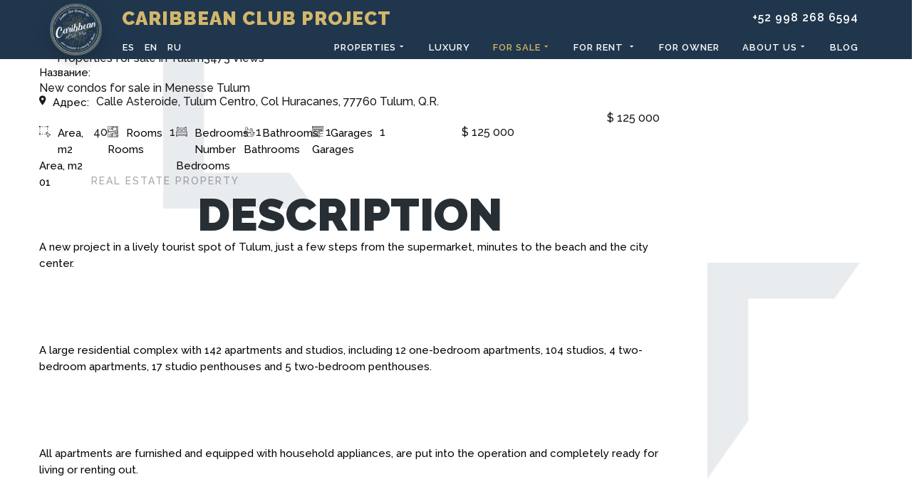

--- FILE ---
content_type: text/html; charset=utf-8
request_url: https://caribbeanclub.pro/property-for-sale/tulum/menesse-condos-en.html
body_size: 42560
content:
<!DOCTYPE html>
<html prefix="og: http://ogp.me/ns#" xmlns="http://www.w3.org/1999/xhtml" lang="en-gb"
    dir="ltr">
<head>
    <meta name="viewport" content="width=device-width, initial-scale=1.0" />
    <base href="https://caribbeanclub.pro/property-for-sale/tulum/menesse-condos-en.html" />
	<meta http-equiv="content-type" content="text/html; charset=utf-8" />
	<meta name="robots" content="index, follow" />
	<meta name="description" content="Condos for sale in a new residential complex in a lively location of Tulum, near the beach and downtown. Furniture, household appliances, swimming pool, protected area. Prices are from USD125,000" />
	<meta name="generator" content="Powered by Website Builder Gridbox" />
	<title>Affordable condos for sale in Menesse Tulum - Caribbean Club Project</title>
	<link href="https://caribbeanclub.pro/templates/gridbox/library/icons/custom-icons/property/font.css" rel="stylesheet" type="text/css" />
	<link href="https://caribbeanclub.pro/components/com_gridbox/assets/css/storage/style-484.css?2025-11-04-03-24-30" rel="stylesheet" type="text/css" />
	<link href="https://caribbeanclub.pro/components/com_gridbox/assets/css/storage/post-10.css?2025-11-04-03-24-30" rel="stylesheet" type="text/css" />
	<link href="https://caribbeanclub.pro/components/com_gridbox/libraries/slideshow/css/animation.css" rel="stylesheet" type="text/css" />
	<link href="/modules/mod_bw_social_share/css/mod_bw_social_share.css" rel="stylesheet" type="text/css" />
	<link href="/modules/mod_bw_social_share/css/rrssb.css" rel="stylesheet" type="text/css" />
	<link href="/media/mod_languages/css/template.css?fb3101519b3a83e69b1135f457d810d6" rel="stylesheet" type="text/css" />
	<link href="/templates/gridbox/css/gridbox.css?2.16.2" rel="stylesheet" type="text/css" />
	<link href="/templates/gridbox/css/storage/responsive.css?2024-02-22-17-45-05" rel="stylesheet" type="text/css" />
	<link href="https://caribbeanclub.pro/templates/gridbox/css/storage/style-11.css?2024-02-22-17-45-05" rel="stylesheet" type="text/css" />
	<link href="//fonts.googleapis.com/css?family=Raleway:400,700,900,300,500,600,800%7CMontserrat:200%7CRoboto+Condensed:400&subset=latin,cyrillic,greek,latin-ext,greek-ext,vietnamese,cyrillic-ext&display=swap" rel="stylesheet" type="text/css" />
	<link href="https://caribbeanclub.pro/templates/gridbox/css/custom.css" rel="stylesheet" type="text/css" />
	<script src="/media/jui/js/jquery.min.js?fb3101519b3a83e69b1135f457d810d6"></script>
	<script src="/media/jui/js/jquery-noconflict.js?fb3101519b3a83e69b1135f457d810d6"></script>
	<script src="/media/jui/js/jquery-migrate.min.js?fb3101519b3a83e69b1135f457d810d6"></script>
	<script src="/modules/mod_bw_social_share/js/rrssb.js"></script>
	<script src="/modules/mod_bw_social_share/js/mod_bw_social_share.js"></script>
	<script src="https://maps.googleapis.com/maps/api/js?libraries=places&key=AIzaSyCdXa86bXFErxpSXkW8ScDxd4CdZWHrFvc"></script>
	<script src="/components/com_gridbox/libraries/bootstrap/bootstrap.js?2.16.2"></script>
	<script src="https://caribbeanclub.pro/index.php?option=com_gridbox&task=editor.loadModule&module=gridboxLanguage&2.16.2" async="async"></script>
	<script src="/templates/gridbox/js/gridbox.js?2.16.2"></script>
	<script src="/index.php?option=com_gridbox&task=editor.getItems&id=484&theme=11&edit_type=&view=page&menuitem=153&2024-02-22-17-45-05"></script>
	<script src="https://caribbeanclub.pro/templates/gridbox/js/storage/code-editor-11.js?2024-02-22-17-45-05"></script>

	<link href="https://caribbeanclub.pro/images/logo-caribbean.ico" rel="shortcut icon" type="image/vnd.microsoft.icon"/>
    <style type="text/css">.ba-item.ba-item-scroll-to-top { bottom: 65px; position: fixed; visibility: hidden; z-index: 10000;}.ba-item.ba-item-scroll-to-top.visible-scroll-to-top { visibility: visible;}.ba-scroll-to-top { opacity: 0; margin-bottom: -50px; transition: opacity .3s linear, visibility .3s linear, margin-bottom .3s linear;}.visible-scroll-to-top .ba-scroll-to-top { opacity: 1 !important; margin-bottom: 0;}.ba-item-scroll-to-top .ba-scroll-to-top > i { cursor: pointer; line-height: 1em; text-align: center;}/* Scroll To Top Position Right */.scroll-btn-right { right: 25px;}.ba-store-wishlist-opened .scroll-btn-right { right: calc(25px + var(--body-scroll-width));}.lightbox-open .scroll-btn-right { right: 40px;}.scroll-btn-right .ba-edit-item.full-menu { transform: translate(-75%, -50%);}/* Scroll To Top Position Left */.scroll-btn-left { left: 25px;}.scroll-btn-left .ba-edit-item.full-menu { transform: translate(-25%, -50%);}/*/* Plugin Smooth Scrolling*/.ba-scroll-to i { text-align: center;}.ba-scroll-to i { line-height: 1em;}/*/* Plugin Social Sharing*/.ba-item-social { text-align: center;}.ba-social-classic > div:hover { background: #fafafa;}.ba-social > div { align-items: center; border-radius: 3px; cursor: pointer; display: inline-flex; justify-content: flex-start; margin: 5px 10px 5px 10px; overflow: hidden; white-space: nowrap;}.ba-social .social-button { color: #fff; display: inline-block; font-style: initial; font-weight: bold; text-align: left; text-transform: initial;}.ba-social-sidebar .social-button { border: 1px solid transparent; padding-left: 0;}.ba-social.ba-social-sm div { line-height: 22px;}.ba-social.ba-social-sm .social-counter { width: 22px;}.ba-social.ba-social-sm { font-size: 12px;}.ba-social.ba-social-md div { line-height: 34px;}.ba-social.ba-social-md .social-counter { width: 34px;}.ba-social.ba-social-md { font-size: 15px;}.ba-social.ba-social-lg div { line-height: 44px;}.ba-social.ba-social-lg .social-counter { width: 44px;}.ba-social.ba-social-lg { font-size: 18px;}.ba-social.ba-social-sm .social-button { min-width: 150px;}.ba-social.ba-social-md .social-button { min-width: 200px;}.ba-social.ba-social-lg .social-button { min-width: 250px;}.ba-social.ba-social-md .social-button,.ba-social.ba-social-lg .social-button { font-size: 14px;}.ba-social-sidebar .ba-social .social-button { border: none;}.ba-social .social-button i { color: #fff; text-align: center; vertical-align: middle; width: 1em;}.ba-social.ba-social-sm .social-button i { font-size: 16px; padding: 15px;}.ba-social.ba-social-md .social-button i { font-size: 18px; padding: 15px;}.ba-social.ba-social-lg .social-button i { font-size: 21px; padding: 20px;}.social-counter { border-radius: 50%; color: #fff; display: inline-block; font-family: 'Roboto', sans-serif; font-size: 12px; font-style: initial; font-weight: bold; margin-right: 15px; position: relative; text-transform: initial;}.ba-social.ba-social-sm .social-counter { font-size: 10px;}/* Minimal */.ba-social-minimal.ba-social > div { margin: 0; position: relative; overflow: visible;}.ba-social-minimal .social-button i { color: var(--icon);}.ba-social-minimal.ba-social.ba-social-sm .social-button i,.ba-social-minimal.ba-social.ba-social-md .social-button i,.ba-social-minimal.ba-social.ba-social-lg .social-button i { border-radius: 3px; transition: .3s;}.ba-social-minimal.ba-social.ba-social-sm .social-button,.ba-social-minimal.ba-social.ba-social-md .social-button,.ba-social-minimal.ba-social.ba-social-lg .social-button { height: auto; min-width: auto;}.ba-social-minimal.ba-social.ba-social-sm .social-button { width: 44px;}.ba-social-minimal.ba-social.ba-social-md .social-button { width: 61px;}.ba-social-minimal.ba-social.ba-social-lg .social-button { width: 78px;}.ba-social-minimal .social-counter { height: 16px; line-height: 17px; position: absolute; right: -3px; margin: 0; top: 1px; width: 16px !important; font-size: 10px;}.ba-social-minimal.ba-social.ba-social-sm .social-counter { top: 1px; right: 1px;}.ba-social-minimal.ba-social.ba-social-md .social-counter { top: 5px; right: 5px;}.ba-social-minimal.ba-social.ba-social-lg .social-counter { top: 7px; right: 7px;}.ba-social-minimal.ba-social.ba-social-sm .social-button i { font-size: 14px; padding: 15px;}.ba-social-minimal.ba-social.ba-social-md .social-button i { font-size: 21px; padding: 20px;}.ba-social-minimal.ba-social.ba-social-lg .social-button i { font-size: 28px; padding: 25px;}/* Flat */.ba-social-flat > div { border: none;}.ba-social-flat.ba-social .social-counter,.ba-social-flat.ba-social .social-button i { background: rgba(0, 0, 0, 0.25);}.ba-social-classic .social-button i,.ba-social-flat.ba-social .social-button i { margin-right: 20px;}.ba-social-minimal.ba-social .social-button i:hover { color: #fff;}.ba-social-minimal.ba-social .vk .social-button i:hover,.ba-social-minimal .vk .social-counter,.ba-social-classic .vk .social-button i,.ba-social-circle .vk .social-button,.ba-social-flat.ba-social .vk { background: #5b7aa8;}.ba-social-minimal.ba-social .facebook .social-button i:hover,.ba-social-minimal .facebook .social-counter,.ba-social-classic .facebook .social-button i,.ba-social-circle .facebook .social-button,.ba-social-flat.ba-social .facebook { background: #3b5998;}.ba-social-minimal.ba-social .twitter .social-button i:hover,.ba-social-minimal .twitter .social-counter,.ba-social-classic .twitter .social-button i,.ba-social-circle .twitter .social-button,.ba-social-flat.ba-social .twitter { background: #00aced;}.ba-social-minimal.ba-social .linkedin .social-button i:hover,.ba-social-minimal .linkedin .social-counter,.ba-social-classic .linkedin .social-button i,.ba-social-circle .linkedin .social-button,.ba-social-flat.ba-social .linkedin { background: #0077B5;}.ba-social-minimal.ba-social .pinterest .social-button i:hover,.ba-social-minimal .pinterest .social-counter,.ba-social-classic .pinterest .social-button i,.ba-social-circle .pinterest .social-button,.ba-social-flat.ba-social .pinterest { background: #cb2027;}.ba-item-social:not(.ba-social-sidebar) .ba-social-classic div:hover .social-button i:before,.ba-item-social:not(.ba-social-sidebar) .ba-social-flat.ba-social div:hover .social-button i:before { animation: social-button-to-right 0.3s forwards; display: block;}@keyframes social-button-to-right { 49% {transform: translate(100%);} 50% {opacity: 0;transform: translate(-100%);} 51% {opacity: 1;}}.ba-social-circle div:hover .social-button i:before { animation: social-button-to-bottom 0.3s forwards; display: block;}@keyframes social-button-to-bottom { 49% {transform: translateY(100%);} 50% {opacity: 0;transform: translateY(-100%);} 51% {opacity: 1;}}/* Classic */.ba-social-classic > div { background: var(--bg-secondary);}.ba-social-classic .social-button { color: #000;}.ba-social-classic .social-counter { background: rgba(0, 0, 0, 0.05); color: #000;}/* Social Circle */.ba-social-circle.ba-social > div { display: inline-block; line-height: normal; position: relative; vertical-align: top;}.ba-social-minimal .social-button,.ba-social-circle .social-button { color: transparent; display: block; overflow: hidden; padding: 0; width: 0;}.ba-social-circle .social-button i { border-radius: 50%; position: absolute; vertical-align: middle;}.ba-social-circle .social-counter { background-color: transparent; color: #333; margin: 0;}.ba-social-circle.ba-social .social-button { align-items: center; border-radius: 50%; box-sizing: border-box; display: flex; justify-content: center; margin: 0 auto;}.ba-social-sidebar .ba-social-circle.ba-social .social-button { border-width: 0; margin: 3px 0; padding: 5px 10px;}.ba-social-sidebar .ba-social-circle { margin-top: 1px;}.ba-social-circle.ba-social .social-button i { margin: 0; font-size: 16px !important;}.ba-social-circle.ba-social.ba-social-sm .social-button { min-width: 55px; height: 55px;}.ba-social-circle.ba-social.ba-social-md .social-button { min-width: 65px; height: 65px;}.ba-social-circle.ba-social.ba-social-lg .social-button { min-width: 75px; height: 75px;}.ba-social-circle.ba-social.ba-social-sm .social-counter,.ba-social-circle.ba-social.ba-social-md .social-counter,.ba-social-circle.ba-social.ba-social-lg .social-counter { line-height: 36px; font-size: 14px; font-weight: bold;}.ba-social-sidebar .ba-social-circle.ba-social .social-counter { padding: 0;}.ba-social-circle .social-counter:before,.ba-social-circle .social-counter:after { display: none;}.ba-social-sidebar .ba-social.ba-social-circle > div { max-width: none; min-width: auto;}.ba-social-sidebar .ba-social.ba-social-circle .social-counter { bottom: 10px; color: #fff; font-size: 10px; left: 50%; line-height: normal !important; position: absolute; transform: translateX(-50%);}/* Social Sidebar */.ba-social-sidebar { left: 100% !important; position: fixed !important; top: 50% !important; min-height: 50px; transition: opacity .3s linear; z-index: 10000;}.ba-opened-menu .ba-social-sidebar { z-index: 5;}.ba-social-sidebar[data-size="ba-social-lg"][data-style="ba-social-minimal"] { transform: translateY(calc((-74px/2) * var(--social-count))) translateX(-100%);}.ba-social-sidebar[data-size="ba-social-md"][data-style="ba-social-minimal"] { transform: translateY(calc((-62px/2) * var(--social-count))) translateX(-100%);}.ba-social-sidebar[data-size="ba-social-sm"][data-style="ba-social-minimal"] { transform: translateY(calc((-59px/2) * var(--social-count))) translateX(-100%);}.ba-social-sidebar[data-size="ba-social-lg"][data-style="ba-social-flat"] { transform: translateY(calc((-74px/2) * var(--social-count))) translateX(-100%);}.ba-social-sidebar[data-size="ba-social-md"][data-style="ba-social-flat"] { transform: translateY(calc((-62px/2) * var(--social-count))) translateX(-100%);}.ba-social-sidebar[data-size="ba-social-sm"][data-style="ba-social-flat"] { transform: translateY(calc((-59px/2) * var(--social-count))) translateX(-100%);}.ba-social-sidebar[data-size="ba-social-lg"][data-style="ba-social-classic"] { transform: translateY(calc((-71px/2) * var(--social-count))) translateX(-100%);}.ba-social-sidebar[data-size="ba-social-md"][data-style="ba-social-classic"] { transform: translateY(calc((-58px/2) * var(--social-count))) translateX(-100%);}.ba-social-sidebar[data-size="ba-social-sm"][data-style="ba-social-classic"] { transform: translateY(calc((-56px/2) * var(--social-count))) translateX(-100%);}.ba-social-sidebar[data-size="ba-social-lg"][data-style="ba-social-circle"] { transform: translateY(calc((-92px/2) * var(--social-count))) translateX(-100%);}.ba-social-sidebar[data-size="ba-social-md"][data-style="ba-social-circle"] { transform: translateY(calc((-82px/2) * var(--social-count))) translateX(-100%);}.ba-social-sidebar[data-size="ba-social-sm"][data-style="ba-social-circle"] { transform: translateY(calc((-72px/2) * var(--social-count))) translateX(-100%);}.lightbox-open .ba-social-sidebar { left: calc(100% - 17px) !important; transition: opacity 0s linear; opacity: 0;}.ba-social-sidebar .ba-social-lg > div,.ba-social-sidebar .ba-social-md > div,.ba-social-sidebar .ba-social-sm > div { max-width: 100px;}.ba-social-sidebar .ba-social-classic { align-items: flex-end; display: flex; flex-direction: column;}.ba-social-sidebar .ba-social-classic > div { border-radius: 0;}.ba-social-sidebar .ba-social-classic .social-button { backface-visibility: hidden; border-width: 0;}.ba-social-sidebar .ba-social-lg:hover > div ,.ba-social-sidebar .ba-social-md:hover > div ,.ba-social-sidebar .ba-social-sm:hover > div { backface-visibility: hidden; max-width: 350px;}.ba-social-sidebar .ba-social-minimal.ba-social-lg,.ba-social-sidebar .ba-social-minimal.ba-social-md,.ba-social-sidebar .ba-social-minimal.ba-social-sm { overflow: visible; text-align: center !important;}.ba-social-sidebar .ba-social-lg,.ba-social-sidebar .ba-social-md,.ba-social-sidebar .ba-social-sm { overflow: hidden; text-align: right !important;}.ba-social-sidebar .ba-social.ba-social-lg:not(.ba-social-circle):not(.ba-social-minimal) > div { transform: translateX(100%) translateX(-62px);}.ba-social-sidebar .ba-social.ba-social-md:not(.ba-social-circle):not(.ba-social-minimal) > div { transform: translateX(100%) translateX(-49px);}.ba-social-sidebar .ba-social.ba-social-sm:not(.ba-social-circle):not(.ba-social-minimal) > div { transform: translateX(100%) translateX(-47px);}.ba-social-sidebar .ba-social.ba-social-sm:not(.ba-social-circle):not(.ba-social-minimal) > div:hover,.ba-social-sidebar .ba-social.ba-social-md:not(.ba-social-circle):not(.ba-social-minimal) > div:hover,.ba-social-sidebar .ba-social.ba-social-lg:not(.ba-social-circle):not(.ba-social-minimal) > div:hover { transform: translateX(1px);}.ba-social-sidebar .ba-social > div { display: inline-block; margin: 0; text-align: center; transition: transform .3s linear;}.ba-social-sidebar .ba-social .social-counter { text-align: center;}/*/* Plugin Social Icons*/.ba-item-social-icons .ba-icon-wrapper a { display: inline-block; vertical-align: middle; margin-bottom: 5px;}.ba-item-social-icons .ba-icon-wrapper a:not(:last-child){ margin-right: 5px;}.ba-item-social-icons .ba-icon-wrapper i { text-align: center; box-shadow: none;}/*/* Main menu*/.main-menu > .add-new-item,.close-menu,.open-menu { display: none;}.mod-menu__sub,.nav-child { transition: all .5s ease;}.nav { margin: 0;}.main-menu .nav { font-size: 0; letter-spacing: 0; line-height: 0; list-style: none; margin-bottom: 0; padding-left: 0;}.main-menu .nav > li { display: inline-block; float: none; overflow: visible; text-decoration: none;}.vertical-menu .main-menu .nav > li { overflow: visible;}.main-menu .nav > li > a,.main-menu .nav > li > span { background: transparent; display: block;}.main-menu .nav > li > a:hover,.main-menu .nav > li > a:focus { background: transparent;}.mod-menu__sub,.nav-child { padding: 0; width: 250px;}li.deeper > span i.ba-icon-caret-right,li.deeper > a i.ba-icon-caret-right { color: inherit; font-size: inherit; line-height: inherit; padding: 0 5px;}.vertical-menu li.deeper > span i.ba-icon-caret-right,.vertical-menu li.deeper > a i.ba-icon-caret-right,.nav > li li.deeper > span i.ba-icon-caret-right,.nav > li li.deeper > a i.ba-icon-caret-right { float: right;}@-moz-document url-prefix() { .nav li.deeper > span i.ba-icon-caret-right, .nav li.deeper > a i.ba-icon-caret-right { float: right; } li.deeper > span i.ba-icon-caret-right, li.deeper > a i.ba-icon-caret-right { display: block; float: none; position: static; text-align: right; }}.deeper.parent > .mod-menu__sub,.deeper.parent > .nav-child { display: none;}.nav > .deeper.parent > .mod-menu__sub,.nav > .deeper.parent > .nav-child { padding: 0; position: absolute; z-index: 20;}.mod-menu__sub li > span,.mod-menu__sub li > a,.nav-child li > span,.nav-child li > a { display: block; padding: 10px 20px;}.mod-menu__sub > .deeper,.nav-child > .deeper { position: relative;}.mod-menu__sub li,.nav-child li { text-decoration: none; list-style: none;}.mod-menu__sub > .deeper:hover > .mod-menu__sub,.nav-child > .deeper:hover > .nav-child { left: 100%; position: absolute; top: 0px;}.nav li.deeper:hover > .mod-menu__sub,.megamenu-editing.megamenu-item > .tabs-content-wrapper .ba-section,.nav li:hover > .tabs-content-wrapper .ba-section,.nav li.deeper:hover > .nav-child { animation-fill-mode: none; animation-delay: 0s; box-sizing: border-box; display: block;}li.deeper >span,li.deeper > a { position: relative;}.ba-menu-backdrop { background-color: rgba(0,0,0, .1); bottom: 0; display: none; left: 0; position: fixed; right: 0; top: 0; z-index: 1;}.dropdown-left-direction { right: 0;}.child-dropdown-left-direction,.dropdown-left-direction ul { right: 100%; left: auto !important;}.dropdown-top-direction { transform: translateY(calc( 0px - var(--dropdown-top-diff) - 25px)); top: auto !important;}/* Menu With Icon */.ba-item-main-menu .nav li span i.ba-menu-item-icon,.ba-item-main-menu .nav li a i.ba-menu-item-icon,.menu li span i.ba-menu-item-icon,.menu li a i.ba-menu-item-icon { color: inherit; line-height: 0; margin-right: 10px; text-align: center; vertical-align: middle; width: 1em;}/* Megamenu */.megamenu-item .ba-section { max-width: 100%;}.megamenu-item > .mod-menu__sub,.ba-menu-wrapper > .tabs-content-wrapper,.megamenu-item > .tabs-content-wrapper,.megamenu-item > .nav-child { display: none !important; z-index: 999;}.row-with-megamenu .megamenu-editing.megamenu-item > .tabs-content-wrapper,.megamenu-item:hover >.tabs-content-wrapper { display: block !important;}.megamenu-item >.tabs-content-wrapper { position: absolute; top: 100%;}.vertical-menu .megamenu-item >.tabs-content-wrapper.ba-container { top: 0;}.megamenu-item >.tabs-content-wrapper:not(.ba-container) { max-width: none !important;}.megamenu-item >.tabs-content-wrapper:not(.ba-container) .ba-section { width: 100% !important;}.megamenu-item >.tabs-content-wrapper.ba-container:not(.megamenu-center) { margin: 0 !important;}.megamenu-item >.tabs-content-wrapper.ba-container { width: auto !important; max-width: none;}.mod-menu__sub > .megamenu-item .ba-icon-caret-right,.mod-menu__sub > .megamenu-item >.tabs-content-wrapper,.nav-child > .megamenu-item .ba-icon-caret-right,.nav-child > .megamenu-item >.tabs-content-wrapper { display: none !important;}.megamenu-item .ba-section { min-height: 50px;}/* Vertical layout menu */.vertical-menu .main-menu .nav > li { display: block; position: relative;}.vertical-menu .main-menu .nav > li.deeper.parent > .mod-menu__sub,.vertical-menu .megamenu-item > .tabs-content-wrapper.ba-container,.vertical-menu .main-menu .nav > li.deeper.parent > .nav-child { margin-left: 100% !important;}.vertical-menu .megamenu-item >.tabs-content-wrapper.ba-container.megamenu-center { padding: 0 !important; top: auto;}.vertical-menu .main-menu .nav > li.megamenu-item { align-items: center; display: flex;}.vertical-menu .main-menu .nav > li> span,.vertical-menu .main-menu .nav > li> a { width: 100%; box-sizing: border-box;}.vertical-menu .main-menu .nav > li .mod-menu__sub,.vertical-menu .main-menu .nav > li .nav-child { top: 0;}.megamenu-item > .tabs-content-wrapper { margin-left: calc(var(--menu-item-left-offset) * -1) !important;}.megamenu-item > .tabs-content-wrapper.ba-container { margin-left: 0 !important;}.megamenu-item > .tabs-content-wrapper.ba-container.megamenu-center { margin-left: calc(var(--menu-item-width) / 2 - var(--megamenu-width) / 2 - 50px) !important;}.ba-hamburger-menu >.main-menu .ba-overlay { z-index: -1;}.ba-menu-wrapper:not(.vertical-menu) .nav > li.deeper > span i.ba-icon-caret-right:before,.ba-menu-wrapper:not(.vertical-menu) .nav > li.deeper > a i.ba-icon-caret-right:before,.ba-menu-wrapper:not(.vertical-menu) .menu > li.deeper > span i.ba-icon-caret-right:before,.ba-menu-wrapper:not(.vertical-menu) .menu > li.deeper > a i.ba-icon-caret-right:before { display: block; transform: rotate(90deg);}.vertical-menu .nav > .megamenu-item > span:after,.vertical-menu .nav > .megamenu-item > a:after,.vertical-menu .nav > .deeper.parent > span:after,.vertical-menu .nav > .deeper.parent > a:after,.vertical-menu .menu > .megamenu-item > span:after,.vertical-menu .menu > .megamenu-item > a:after,.vertical-menu .menu > .deeper.parent > span:after,.vertical-menu .menu > .deeper.parent > a:after { transform: rotate(-90deg);}/* Collapsible Vertical Menu*/.collapsible-vertical-submenu.vertical-menu .main-menu .nav > li.deeper.parent > .mod-menu__sub,.collapsible-vertical-submenu.vertical-menu .main-menu .nav > .deeper.parent .mod-menu__sub,.collapsible-vertical-submenu.vertical-menu .main-menu .nav > .deeper.parent .nav-child, .collapsible-vertical-submenu.vertical-menu .main-menu .menu > .deeper.parent .mod-menu__sub, .collapsible-vertical-submenu.vertical-menu .main-menu .menu > .deeper.parent .nav-child { box-sizing: border-box; display: block; margin-left: 0 !important; margin-top: 0; position: static; transform: none !important; width: 100% !important;}@keyframes visible-nav-child { 0% {max-height: 0; overflow: hidden;opacity: 0;} 99%{max-height: 400vh; overflow: visible; opacity: 1;} 100%{max-height: 400vh; overflow: visible; opacity: 1;}}.collapsible-vertical-submenu.vertical-menu .deeper.parent.visible-nav-child > ul.mod-menu__sub, .collapsible-vertical-submenu.vertical-menu .deeper.parent.visible-nav-child > .tabs-content-wrapper, .collapsible-vertical-submenu.vertical-menu .deeper.parent.visible-nav-child > ul.nav-child { animation: visible-nav-child .5s linear both!important; overflow: visible;}@keyframes hidden-nav-child { to{max-height: 0!important; overflow: hidden; opacity: 0;}}.collapsible-vertical-submenu.vertical-menu .deeper.parent.hidden-nav-child > ul.mod-menu__sub, .collapsible-vertical-submenu.vertical-menu .deeper.parent.hidden-nav-child > .tabs-content-wrapper, .collapsible-vertical-submenu.vertical-menu .deeper.parent.hidden-nav-child > ul.nav-child { animation: hidden-nav-child .3s linear both !important; box-sizing: border-box;}.collapsible-vertical-submenu.vertical-menu .deeper.parent:not(.visible-nav-child) > ul.mod-menu__sub, .collapsible-vertical-submenu.vertical-menu .deeper.parent:not(.visible-nav-child) > .tabs-content-wrapper, .collapsible-vertical-submenu.vertical-menu .deeper.parent:not(.visible-nav-child) > ul.nav-child { max-height: 0 !important; overflow: hidden; padding-top: 0 !important; padding-bottom: 0 !important;}.collapsible-vertical-submenu.vertical-menu .deeper.parent.visible-nav-child > span i:not(.ba-menu-item-icon):before, .collapsible-vertical-submenu.vertical-menu .deeper.parent.visible-nav-child > a i:not(.ba-menu-item-icon):before { transform: rotate(90deg);}.collapsible-vertical-submenu.vertical-menu .deeper.parent > span i:before, .collapsible-vertical-submenu.vertical-menu .deeper.parent > a i:before { align-items: center; display: inline-flex; justify-content: center; transition: all .15s linear; width: 1em;}.com-baforms .ba-tooltip { margin-left: 0px; position: fixed !important;}/*/* Plugin Icons*/.ba-item-icon a { display: inline-block !important;}.ba-item-icon .ba-icon-wrapper i { cursor: default !important; line-height: 1em; text-align: center;}.ba-item-icon .ba-icon-wrapper a i { cursor: pointer !important;}/*/* Plugin Icon-list*/.ba-item-icon-list ul { display: inline-flex; flex-wrap: wrap; margin: 0; text-decoration: none; width: 100%;}.ba-item-icon-list li { align-items: flex-start; display: inline-flex; margin-right: 30px;}.ba-item-icon-list li a:before,.ba-item-icon-list li i:before,.ba-item-icon-list li:before,.ba-item-icon-list li i { cursor: default !important; display: block; font-style: initial; height: 1em; line-height: 1em; min-width: 1em; text-align: center; text-decoration: none; text-transform: none; width: 1em;}.ba-item-icon-list li:before,.ba-item-icon-list li a:before,.ba-item-icon-list li i { margin-top: calc(var(--icon-list-line-height)/2); transform: translateY(-50%);}.ba-item-icon-list li a i:before { cursor: pointer !important;}.ba-item-icon-list li a { align-items: flex-start; display: inherit;}.ba-item-icon-list li a span { align-items: center; display: flex; min-height: 100%;}.ba-item-icon-list li a,.ba-item-icon-list li a i { cursor: pointer !important;}.ba-item-icon-list .vertical-layout { flex-direction: column;}.ba-item-icon-list li:last-child,.ba-item-icon-list .vertical-layout li { margin-right: 0;}.ba-item-icon-list .vertical-layout li { margin-top: 20px;}.ba-item-icon-list .vertical-layout li:first-child { margin-top: 0;}.ba-item-icon-list ul.bullets-type i,.ba-item-icon-list ul.numbers-type i { display: none;}.ba-item-icon-list ul.bullets-type li a:before,.ba-item-icon-list ul.bullets-type li.list-item-without-link:before { content: '\f26d'; font-family: 'balbooa-family';}.ba-item-icon-list ul.numbers-type { counter-reset: list-numbers;}.ba-item-icon-list ul.numbers-type li a:before,.ba-item-icon-list ul.numbers-type li.list-item-without-link:before { counter-increment: list-numbers; content: counter(list-numbers);}/*/* Plugin Add To Cart*/.ba-item-add-to-cart .ba-add-to-cart-wrapper .ba-add-to-cart-info > div,.ba-item-add-to-cart .ba-add-to-cart-wrapper > div:not(.ba-add-to-cart-info) { display: flex;}.ba-item-add-to-cart .ba-add-to-cart-wrapper > .ba-add-to-cart-price:not(.ba-add-to-cart-info) { align-items: flex-end; display: inline-flex; flex-direction: column-reverse;}.ba-item-add-to-cart .ba-add-to-cart-wrapper > .ba-add-to-cart-extra-options { flex-direction: column;}.ba-item-add-to-cart .ba-add-to-cart-row-label { margin-right: 10px; position: relative; width: 40%;}.ba-add-to-cart-quantity { align-items: center; border: 1px solid var(--border); margin-right: 20px; padding: 5px; position: relative;}.ba-add-to-cart-quantity + .ba-btn-transition { align-items: center; display: flex;}.ba-add-to-cart-quantity.file-quantity-enabled { opacity: .5; cursor: not-allowed;}.ba-add-to-cart-quantity.file-quantity-enabled * { pointer-events: none;}.ba-add-to-cart-buttons-wrapper { display: flex; border-color: var(--border-color); border-style: var(--border-style); border-radius: var(--border-radius); border-bottom-width: calc(var(--border-width)*var(--border-bottom)); border-left-width: calc(var(--border-width)*var(--border-left)); border-right-width: calc(var(--border-width)*var(--border-right)); border-top-width: calc(var(--border-width)*var(--border-top));}.ba-add-to-cart-buttons-wrapper > span,.ba-add-to-cart-buttons-wrapper > span:after { border-radius: var(--border-radius); border-top-left-radius: calc(var(--border-radius) * var(--display-wishlist)); border-bottom-left-radius: calc(var(--border-radius) * var(--display-wishlist)); transition: inherit;}.ba-add-to-cart-buttons-wrapper a { align-items: center; border-radius: var(--border-radius); border-top-right-radius: calc(var(--border-radius) * var(--display-wishlist)); border-bottom-right-radius: calc(var(--border-radius) * var(--display-wishlist)); padding-bottom: var(--padding-bottom); padding-left: var(--padding-left); padding-right: var(--padding-right); padding-top: var(--padding-top);}.ba-add-to-cart-buttons-wrapper > span { padding-bottom: var(--padding-bottom); padding-left: calc((var(--padding-bottom) + var(--padding-top))/2); padding-right: calc((var(--padding-bottom) + var(--padding-top))/2); padding-top: var(--padding-top); cursor: pointer; transition: .3s; text-decoration: initial !important;}.ba-add-to-cart-buttons-wrapper > span i { margin-left: 4px; z-index: 1;}.ba-add-to-wishlist { align-items: center; justify-content: center; position: relative;}.ba-add-to-wishlist i { font-size: 2em; text-align: center;}.ba-add-to-cart-buttons-wrapper span:after { content: ""; background: rgba(0, 0, 0, 0.1); position: absolute; top: 0; bottom: 0; left: 0; right: 0;}.disabled .ba-add-to-cart-quantity { display: none !important;}.disabled .ba-add-to-cart-quantity + .ba-btn-transition { opacity: .65;}.ba-add-to-cart-quantity i:hover { opacity: .5;}.ba-add-to-cart-quantity i { cursor: pointer; font-size: 24px; padding: 10px; text-align: center; transition: .3s; width: 24px;}.ba-add-to-cart-button-wrapper .ba-add-to-cart-quantity input { border: none; color: inherit; font-family: inherit; font-size: inherit; font-style: inherit; font-weight: normal; letter-spacing: inherit; margin: 0; padding: 0; text-align: center; width: 30px;}.ba-add-to-cart-sale-price-wrapper + .ba-add-to-cart-price-wrapper { font-size: .5em; line-height: 1em; opacity: .5; position: relative; text-decoration: line-through;}.ba-item-add-to-cart .ba-add-to-cart-variations { flex-direction: column;}.ba-item-add-to-cart .ba-add-to-cart-wrapper > .ba-add-to-cart-extra-options .ba-add-to-cart-extra-option,.ba-item-add-to-cart .ba-add-to-cart-row-value,.ba-item-add-to-cart .ba-add-to-cart-variation { align-items: center; display: flex;}.ba-item-add-to-cart .ba-add-to-cart-wrapper > .ba-add-to-cart-extra-options .ba-add-to-cart-extra-option[data-type="textarea"],.ba-item-add-to-cart .ba-add-to-cart-wrapper > .ba-add-to-cart-extra-options .ba-add-to-cart-extra-option[data-type="textinput"] { flex-direction: column; align-items: flex-start;}.ba-item-add-to-cart .ba-add-to-cart-wrapper > .ba-add-to-cart-extra-options .ba-add-to-cart-extra-option[data-type="textarea"] .ba-add-to-cart-row-label,.ba-item-add-to-cart .ba-add-to-cart-wrapper > .ba-add-to-cart-extra-options .ba-add-to-cart-extra-option[data-type="textinput"] .ba-add-to-cart-row-label { margin-bottom: 10px;}.ba-item-add-to-cart .ba-add-to-cart-wrapper > .ba-add-to-cart-extra-options .ba-add-to-cart-extra-option[data-type="textarea"] *:not(.ba-variation-notice),.ba-item-add-to-cart .ba-add-to-cart-wrapper > .ba-add-to-cart-extra-options .ba-add-to-cart-extra-option[data-type="textinput"] *:not(.ba-variation-notice) { width: 100%;}.ba-item-add-to-cart .ba-add-to-cart-wrapper > .ba-add-to-cart-extra-options .ba-add-to-cart-extra-option[data-type="textarea"] textarea { min-height: 150px;}.ba-add-to-cart-extra-option,.ba-add-to-cart-variation { margin-bottom: 20px;}.ba-item-add-to-cart .ba-add-to-cart-variation[data-type="radio"],.ba-item-add-to-cart .ba-add-to-cart-variation[data-type="checkbox"],.ba-item-add-to-cart .ba-add-to-cart-wrapper > .ba-add-to-cart-extra-options .ba-add-to-cart-extra-option[data-type="checkbox"],.ba-item-add-to-cart .ba-add-to-cart-wrapper > .ba-add-to-cart-extra-options .ba-add-to-cart-extra-option[data-type="radio"] { align-items: flex-start;}.ba-item-add-to-cart .ba-add-to-cart-row-value { flex-wrap: wrap; width: 60%;}.ba-add-to-cart-extra-option[data-type="file"][data-droppable="0"] .ba-add-to-cart-upload-file { width: 100%;}.ba-add-to-cart-extra-option[data-type="file"]:not([data-droppable="0"]) { flex-wrap: wrap;}.ba-add-to-cart-extra-option[data-type="file"]:not([data-droppable="0"]) .ba-add-to-cart-row-value,.ba-add-to-cart-extra-option[data-type="file"]:not([data-droppable="0"]) .ba-add-to-cart-row-label,.ba-add-to-cart-extra-option[data-type="file"]:not([data-droppable="0"]) .ba-add-to-cart-upload-file,.ba-add-to-cart-extra-option[data-type="file"]:not([data-droppable="0"]) .ba-add-to-cart-attach-file { box-sizing: border-box; width: 100%;}.ba-item-add-to-cart .ba-add-to-cart-row-value[data-type="radio"],.ba-item-add-to-cart .ba-add-to-cart-row-value[data-type="checkbox"] { align-items: flex-start; display: flex; flex-direction: column;}.ba-item-add-to-cart .ba-add-to-cart-row-value[data-type="radio"] .ba-checkbox-wrapper,.ba-item-add-to-cart .ba-add-to-cart-row-value[data-type="checkbox"] .ba-checkbox-wrapper { display: flex; flex-direction: row-reverse;}.ba-item-add-to-cart .ba-add-to-cart-row-value > span { cursor: pointer; margin: 10px; position: relative;}.ba-item-add-to-cart .ba-add-to-cart-row-value > span > span:not(.ba-tooltip) { background-color: var(--variation-color-value); background-image: var(--variation-image-value); background-position: center; background-repeat: no-repeat; background-size: cover; border-radius: 30px; cursor: pointer; display: flex; height: 30px; overflow: hidden; transition: .3s; width: 30px;}.ba-item-add-to-cart .ba-add-to-cart-row-value[data-type="image"] > span > span:not(.ba-tooltip) { border-radius: 3px; height: 50px; width: 50px;}.ba-item-add-to-cart .ba-add-to-cart-row-value[data-type="tag"] > span:hover { border-color: var(--hover);}.ba-item-add-to-cart .ba-add-to-cart-row-value > span > span:not(.ba-tooltip):hover,.ba-item-add-to-cart .ba-add-to-cart-row-value[data-type="image"] > span > span:not(.ba-tooltip):hover { opacity: .75;}.ba-item-add-to-cart .ba-add-to-cart-row-value > span > span:not(.ba-tooltip):before { content: ""; border: 3px solid var(--variation-color-value); border-radius: inherit; bottom: -5px; left: -5px; position: absolute; right: -5px; top: -5px; transition: transform .3s;}.ba-item-add-to-cart .ba-add-to-cart-row-value:not([data-type="image"]) > span:not(.active) > span:not(.ba-tooltip):before { transform: scale(.8);}.ba-item-add-to-cart .ba-add-to-cart-row-value[data-type="tag"] > span:before,.ba-item-add-to-cart .ba-add-to-cart-row-value[data-type="image"] > span > span:not(.ba-tooltip):before { background: #fff; border-radius: 50%; bottom: auto; color: var(--primary); content: '\f26b'; font: normal normal normal 24px/20px 'balbooa-family'; left: auto; opacity: 0; right: -7px; top: -7px; position: absolute; transform: scale(.8); transition: .3s; width: auto;}.ba-item-add-to-cart .ba-add-to-cart-row-value[data-type="tag"] > span.active:before,.ba-item-add-to-cart .ba-add-to-cart-row-value[data-type="image"] > span.active > span:not(.ba-tooltip):before { opacity: 1; transform: scale(1);}.ba-item-add-to-cart .ba-add-to-cart-row-value[data-type="tag"] > span { align-items: center; border: 2px solid var(--border); box-sizing: border-box; display: flex; line-height: 24px !important; padding: 10px 15px; transition: .3s;}.ba-item-add-to-cart .ba-custom-select ul.visible-select li.disabled,.ba-item-add-to-cart .ba-add-to-cart-row-value > span.disabled { pointer-events: none; overflow: hidden;}.ba-item-add-to-cart .ba-custom-select ul.visible-select li.disabled { opacity: .25;}.ba-item-add-to-cart .ba-add-to-cart-row-value[data-type="tag"] > span.disabled,.ba-item-add-to-cart .ba-add-to-cart-row-value > span.disabled > span { opacity: 0.3; overflow: hidden;}.ba-item-add-to-cart .ba-add-to-cart-row-value[data-type="color"] > span.disabled { border-radius: 50%;}.ba-item-add-to-cart .ba-add-to-cart-row-value[data-type="dropdown"],.ba-item-add-to-cart .ba-add-to-cart-row-value[data-type="tag"],.ba-item-add-to-cart .ba-add-to-cart-row-value[data-type="image"],.ba-item-add-to-cart .ba-add-to-cart-row-value[data-type="color"] { margin-left: -15px;}/* Custom Select */.ba-item-add-to-cart .ba-custom-select { position: relative; margin: 0 0 0 10px; width: 100%;}.ba-item-add-to-cart .ba-custom-select input { border: 1px solid var(--border); cursor: pointer !important; margin: 0; overflow: hidden; padding-right: 35px; text-overflow: ellipsis;}.ba-item-add-to-cart .ba-custom-select ul { background: #fff; box-shadow: 0 15px 40px rgba(0,0,0,.15); box-sizing: border-box; left: 0; list-style: none; margin: 0; max-height: 96px; opacity: 0; overflow-y: auto; padding: 0; position: absolute; top: 0; visibility: hidden; width: 250px; z-index: 2;}.ba-item-add-to-cart .ba-custom-select ul li { box-sizing: border-box; cursor: pointer; overflow-y: auto; padding: 20px; padding-left: 65px; position: relative;}.ba-item-add-to-cart .ba-custom-select input,.ba-item-add-to-cart .ba-custom-select ul,.ba-item-add-to-cart .ba-custom-select ul li { color:inherit; font-family:inherit; font-size: inherit; font-weight: inherit; letter-spacing: inherit; line-height: inherit; text-align: inherit; text-transform: inherit; width: 100%;}@keyframes custom-select { 0%{ left: 50%; width: 0; max-height: 2px; } 50%{ left: 0; width: 100%; max-height: 2px; } 100%{ left:0; width: 100%; max-height: 292px; }}.ba-item-add-to-cart .ba-custom-select ul.visible-select { animation: custom-select .4s cubic-bezier(.25,.98,.26,.99) both; border-radius: 6px; border-top-left-radius: 0; border-top-right-radius: 0; border-top: 2px solid var(--primary); max-height: none; opacity: 1; overflow: hidden; overflow-y: auto; top: 48px; visibility: visible; z-index: 15;}.ba-item-add-to-cart .ba-custom-select ul.visible-select li { opacity: 1; width: 100%;}.ba-item-add-to-cart .ba-custom-select ul li.selected:after { border-radius: 3px; left: 14px; padding: 8px; position: absolute; text-align: center; top: calc(50% - 20px); width: 24px;}.ba-item-add-to-cart .ba-custom-select ul.visible-select li.selected:after { content: '\f26b'; font: normal normal normal 24px/1 'balbooa-family';}.ba-item-add-to-cart .ba-custom-select .ba-icon-caret-down { font-size: 23px; position: absolute; right: 15px; top: 12px;}.ba-item-add-to-cart .ba-custom-select ul li label { margin-left: 15px;}.ba-item-add-to-cart .ba-custom-select ul li:not(.selected):before { border-radius: 50%; border: 2px solid #ddd; content: ""; height: 15px; left: 25px; position: absolute; top: calc(50% - 10px); width: 15px;}.ba-item-add-to-cart .ba-custom-select ul li:hover { background: var(--primary); color: var(--title-inverse);}.ba-item-add-to-cart .ba-custom-select ul li:hover:before { border-color: #fff;}.ba-item-add-to-cart .ba-add-to-cart-row-value[data-type="checkbox"] .ba-checkbox,.ba-item-add-to-cart .ba-add-to-cart-row-value[data-type="radio"] .ba-radio { position: relative;}.ba-item-add-to-cart .ba-add-to-cart-row-value[data-type="checkbox"] .ba-checkbox input[type="checkbox"],.ba-item-add-to-cart .ba-add-to-cart-row-value[data-type="radio"] .ba-radio input[type="radio"] { display: none;}.ba-item-add-to-cart .ba-add-to-cart-row-value[data-type="checkbox"] .ba-checkbox-wrapper > span,.ba-item-add-to-cart .ba-add-to-cart-row-value[data-type="radio"] .ba-checkbox-wrapper >span { align-items: center; display: flex; justify-content: space-between; padding: 0 0 0 40px; width: 100%;}.ba-item-add-to-cart .ba-add-to-cart-row-value[data-type="radio"] .ba-checkbox-wrapper,.ba-item-add-to-cart .ba-add-to-cart-row-value[data-type="checkbox"] .ba-checkbox-wrapper { width: 100%;}.ba-item-add-to-cart .ba-add-to-cart-row-value[data-type="checkbox"] .extra-option-price, .ba-item-add-to-cart .ba-add-to-cart-row-value[data-type="radio"] .extra-option-price { font-weight: bold;}.ba-item-add-to-cart .ba-add-to-cart-row-value[data-type="checkbox"] .ba-checkbox-wrapper:not(:last-child),.ba-item-add-to-cart .ba-add-to-cart-row-value[data-type="radio"] .ba-checkbox-wrapper:not(:last-child){ margin-bottom: 10px;}.extra-option-price { white-space: nowrap !important;}.ba-item-add-to-cart .ba-add-to-cart-row-value[data-type="radio"] .ba-radio input[type="radio"]+ span:before,.ba-item-add-to-cart .ba-add-to-cart-row-value[data-type="radio"] + span:before { border-radius: 50%; border: 2px solid #757575; content: ""; cursor: pointer; display: block; height: 18px; left: 0; position: absolute; top: 50%; transform: translateY(-50%); transition: all .3s; width: 18px;}.ba-item-add-to-cart .ba-add-to-cart-row-value[data-type="radio"] .ba-radio input[type="radio"]:checked + span:before { background: var(--primary); border-radius: 50%; border: 2px solid var(--primary); box-shadow: inset 0px 0px 0px 3px rgb(245, 245, 245); content: ""; display: block; height: 18px; left: 0; opacity: 1; position: absolute; top: 50%; transform: translateY(-50%); width: 18px;}.ba-item-add-to-cart .ba-add-to-cart-row-value[data-type="checkbox"] .ba-checkbox > span { border-radius: 3px; border: 2px solid #757575; box-sizing: border-box; display: block; height: 20px; position: absolute; top: calc(50% - 8px); width: 20px;}.ba-item-add-to-cart .ba-add-to-cart-row-value[data-type="checkbox"] .ba-checkbox input[type="checkbox"]:checked + span:after{ bottom: 0px; color: #fff; content: '\f26b'; display: block; font: normal normal normal 16px/16px 'balbooa-family'; left: 50%; margin-left: -8px; position: absolute; text-align: center; width: 16px;}.ba-item-add-to-cart .ba-add-to-cart-row-value[data-type="checkbox"] .ba-checkbox input[type="checkbox"]:checked + span { border-color: var(--primary); background: var(--primary);}@keyframes click-wave { 0% { left: calc(50% - 10px); bottom: 0px;width: 19px; height: 19px; opacity: 0.35;} 100% { width: 50px; height: 50px; left: calc(50% - 25px); bottom: -15px; opacity: 0;}}.ba-item-add-to-cart .ba-add-to-cart-row-value[data-type="checkbox"] .ba-checkbox input[type="checkbox"]:checked + span:before { animation: click-wave 0.65s; background: var(--primary); border-radius: 50%; bottom: 0; content: ''; display: block; left: calc(50% - 10px); position: absolute; z-index: 100;}.ba-add-to-cart-upload-file { flex-wrap: wrap;}.ba-add-to-cart-attach-file { width: calc(60% - 10px);}.ba-add-to-cart-attached-files { margin-top: 20px; width: 100%;}.ba-add-to-cart-attachment { align-items: center; display: flex; margin-bottom: 10px;}.ba-add-to-cart-attachment .post-intro-image { background-position: center; background-size: cover; border-radius: 3px; box-sizing: border-box; cursor:zoom-in; display: inline-block; height: 75px; margin: 0 15px 0 0; min-width: 50px; vertical-align: middle; transition: .3s; width: 75px; min-width: 75px;}.ba-add-to-cart-attachment .post-intro-image:hover { opacity: .75;}.attachment-title { display: inline-block; flex-grow: 1; overflow: hidden; text-overflow: ellipsis; white-space: nowrap;}.ba-add-to-cart-attachment .attachment-title { color: var(--text); font-size: 12px; font-weight: normal; line-height: 24px;}.attachment-progress-bar { background: #1da6f4; border-radius: 5px; display: block; height: 5px; transition: .3s ease-in-out; width: 0;}.attachment-file-uploaded .attachment-progress-bar-wrapper { margin-left: 0; min-width: 0; width: 0;}.attachment-progress-bar-wrapper { background: #ddd; border-radius: 10px; box-sizing: border-box; display: inline-block; height: 5px; margin-left: 15px; min-width: 40%;}.ba-add-to-cart-attachment i:first-child { pointer-events: none;}.ba-add-to-cart-attachment i { cursor: pointer; font-size: 16px; margin-left: 13px; padding: 2px; text-align: center; width: 14px;}.ba-add-to-cart-attachment i:not(:hover) { color: #b0b0b0;}.ba-checkout-order-form-total .ba-checkout-order-price-wrapper.right-currency-position:not(.ba-form-products-cart), .right-currency-position:not(.ba-form-products-cart):not(.ba-cart-subtotal) { display: inline-flex !important; flex-direction: row-reverse; justify-content: flex-start; width: auto;}.right-currency-position .ba-blog-post-add-to-cart-price-currency, .right-currency-position .ba-live-search-price-currency, .right-currency-position .ba-checkout-order-price-currency, .right-currency-position .ba-add-to-cart-price-currency, .ba-cart-subtotal.right-currency-position .store-currency-symbol, .right-currency-position .ba-wishlist-price-currency,.right-currency-position .ba-cart-price-currency { margin-right: 0px; margin-left: 5px;}/* Upload File */.ba-add-to-cart-upload-file .ba-add-to-cart-row-label { width: 100%;}.ba-add-to-cart-attach-file { align-items: center; border: 1px dashed var(--border); display: flex; flex-direction: column; justify-content: center; margin-top: 20px; padding: 50px; transition: border-color .3s; width: 100%;}.ba-add-to-cart-extra-option[data-type="file"] .ba-add-to-cart-attach-file[data-droppable="0"] { border: none; flex-direction: row; justify-content: flex-start; margin-top: 0; padding: 0;}.ba-add-to-cart-extra-option[data-type="file"][data-droppable="0"] .ba-add-to-cart-row-label { margin-top: 10px;}.ba-item-add-to-cart .ba-add-to-cart-wrapper > .ba-add-to-cart-extra-options .ba-add-to-cart-extra-option[data-type="file"][data-droppable="0"] { align-items: flex-start;}.ba-add-to-cart-extra-option[data-type="file"] .ba-add-to-cart-attach-file[data-droppable="0"] .ba-add-to-cart-drag-drop-attach-file-title,.ba-add-to-cart-extra-option[data-type="file"] .ba-add-to-cart-attach-file[data-droppable="0"] .ba-add-to-cart-drag-drop-attach-file-text { display: none;}.ba-add-to-cart-attach-file.ba-add-to-cart-attach-file-drag-over { border-color: var(--hover);}.ba-add-to-cart-attach-file> input { display: none;}.ba-add-to-cart-attach-file .ba-add-to-cart-drag-drop-attach-file-text,.ba-add-to-cart-attach-file .ba-add-to-cart-drag-drop-attach-file-size { font-size: .75em; opacity: .5; margin-top: 10px;}.ba-add-to-cart-extra-option[data-type="file"] .ba-add-to-cart-attach-file[data-droppable="0"] .ba-add-to-cart-drag-drop-attach-file-size { margin-top: 0; margin-left: 20px;}.ba-add-to-cart-attach-file .ba-add-to-cart-drag-drop-attach-file-text { margin-bottom: 10px;}.ba-add-to-cart-drag-drop-attach-file-title { font-size: 1.5em; font-weight: bold;}.ba-add-to-cart-drag-drop-attach-file-btn { border: 1px solid var(--border); box-sizing: border-box; cursor: pointer; font-size: 0.75em; line-height: 24px !important; padding: 10px 25px; transition: .3s;}.ba-add-to-cart-drag-drop-attach-file-btn:hover { border: 1px solid var(--hover); background: var(--hover); color: var(--title-inverse);}/*/* Plugin Headline*/.ba-item-headline .headline-wrapper > * > span { display: inline-block; white-space: nowrap;}@keyframes notification-in { from {bottom: 0; transform: translateY(100%); opacity: 0;}}#system-message { animation: notification-in .4s cubic-bezier(.25,.98,.26,.99) both; border-radius: 6px; border: none; bottom: 50px; box-shadow: 0 10px 30px rgba(0,0,0,0.3); color: #fff; display: block; opacity: 1; overflow: hidden; padding: 0; position: fixed; right: 50px; text-shadow: none; visibility: visible; z-index: 1510;}#system-message-container .alert { background: #02adea; display: inline-block; padding: 40px 25px; width: 250px;}#system-message-container .alert.alert-warning,#system-message-container .alert.alert-danger,#system-message-container .alert.alert-error { background-color: #ff776f;;}#system-message .alert-heading { color: #fff; display: block; font-size: 14px; font-weight: bold; letter-spacing: 0; line-height: 16px; margin: 0 0 15px !important; text-align: left; text-decoration: none; text-transform: uppercase;}#system-message > div .alert-message { color: #fff; font-size: 14px; font-weight: 500; line-height: 24px; margin: 0; opacity: .6; word-break: break-word;}#system-message .alert:before,#system-message .close { color: #fff; opacity: 1; padding: 8px; position: absolute; right: 5px; text-shadow: none; top: 0; opacity: 0;}#system-message > .alert:before { content: '\e04a'; display: inline-block; font: normal normal normal 24px/1 'balbooa-family'; opacity: 1; padding: 13px 10px;}/*/* Plugin Map*/.gm-style-mtc + .gm-style-mtc div, .gm-style-mtc div { left: initial !important; right: initial !important; top: initial !important;}.ba-map-wrapper { min-height: 10px;}.gm-style-cc { display: none;}/*/* Plugin Sticky Header*/.ba-sticky-header { transform: translateY(-100vh); position: fixed; top: 0;}.ba-sticky-header.visible-sticky-header { display: block; left: 0; max-width: 100%; right: 0; transform: none; z-index: 45;}.ba-store-cart-opened .header:not(.sidebar-menu) .ba-sticky-header.visible-sticky-header,.ba-store-wishlist-opened .header:not(.sidebar-menu) .ba-sticky-header.visible-sticky-header { max-width: calc(100vw - var(--body-scroll-width));}.ba-store-cart-opened .sidebar-menu .ba-sticky-header.visible-sticky-header,.ba-store-wishlist-opened .sidebar-menu .ba-sticky-header.visible-sticky-header { max-width: calc(100vw - var(--sidebar-menu-width) - var(--body-scroll-width));}.sticky-header-opened .ba-sticky-header-parent { z-index: 999999 !important;}.sticky-header-opened .header.ba-sticky-header-parent { z-index: 9999999 !important;}.sticky-header-opened .ba-sticky-header-parent ~ .ba-comments-modal { z-index: 99999999;}.ba-account-alert-tooltip,.ba-checkout-alert-tooltip,.tooltip,.popover { position: absolute !important; z-index: 1060;}.ba-account-alert-tooltip,.ba-checkout-alert-tooltip,.ba-items-filter-show-button,.tooltip,.tip-wrap,.popover { border-radius: 4px; box-shadow: 0 10px 30px rgba(0,0,0,0.3); max-width: 200px; padding: 20px; text-align: left; transition: opacity .3s; width: auto; z-index: 100000;}.ba-items-filter-show-button,.tooltip,.tip-wrap,.popover { opacity: 0; background: #2c2c2c;}/*/* Plugin Field*/.ba-item-field-group .ba-field-wrapper,.ba-item-field .ba-field-wrapper { align-items: center; flex-direction: column; display: flex;}.ba-item-field-group .ba-field-wrapper:not(.ba-label-position-left ):not(.ba-label-position-right ) > *,.ba-item-field .ba-field-wrapper:not(.ba-label-position-left ):not(.ba-label-position-right ) > * { width: 100%}.ba-item:not(.ba-item-slideshow):not(.ba-item-feature-box) .empty-content:not(.slideshow-button):not(.ba-feature-button) { display: none;}.ba-item-field-group .ba-field-wrapper.ba-label-position-left,.ba-item-field .ba-field-wrapper.ba-label-position-left { align-items: flex-start; flex-direction: row;}.ba-item-field-group .ba-field-wrapper.ba-label-position-right .ba-field-label,.ba-item-field .ba-field-wrapper.ba-label-position-right .ba-field-label,.ba-item-field-group .ba-field-wrapper.ba-label-position-left .ba-field-label,.ba-item-field .ba-field-wrapper.ba-label-position-left .ba-field-label { flex-wrap: nowrap; display: flex;}.ba-item-field-group .ba-field-wrapper.ba-label-position-left .ba-field-label,.ba-item-field .ba-field-wrapper.ba-label-position-left .ba-field-label { text-align: left !important;}.ba-item-field-group .ba-field-wrapper.ba-label-position-right .ba-field-label,.ba-item-field .ba-field-wrapper.ba-label-position-right .ba-field-label { text-align: right !important;}.ba-item-field-group .ba-field-wrapper.ba-label-position-right,.ba-item-field .ba-field-wrapper.ba-label-position-right { flex-direction: row-reverse;}.ba-item-field-group .ba-field-wrapper .ba-field-content > span,.ba-item-field .ba-field-wrapper .ba-field-content > span { display: block;}.ba-item-field .fields-post-tags { margin: 0 10px 10px 0; display: inline-flex;}.ba-item-field-group .ba-field-wrapper .ba-field-content ,.ba-item-field .ba-field-wrapper .ba-field-content { backface-visibility: visible !important; flex-grow: 1;}.ba-item-field-group .ba-field-wrapper .field-description-wrapper,.ba-item-field .ba-field-wrapper .field-description-wrapper { margin-left: 5px; position: relative;}.ba-item-field-group .ba-field-wrapper .field-description-wrapper > i,.ba-item-field .ba-field-wrapper .field-description-wrapper > i { color: inherit !important; font-size: inherit !important; transition: opacity .3s linear;}.ba-item-field-group .ba-field-wrapper .field-description-wrapper > i:hover,.ba-item-field .ba-field-wrapper .field-description-wrapper > i:hover { opacity: .5}.ba-item-field-group .ba-field-content a,.ba-item-field .ba-field-content a { transition: color .3s linear}.ba-item-field-group .ba-field-wrapper.ba-label-position-right .ba-field-label,.ba-item-field .ba-field-wrapper.ba-label-position-right .ba-field-label { margin-left: 10px;}.ba-item-field-group .ba-field-wrapper .ba-field-label > *,.ba-item-field .ba-field-wrapper .ba-field-label > * { display: inline-block;}.ba-item-field-group .ba-field-wrapper .ba-field-label > i,.ba-item-field .ba-field-wrapper .ba-field-label > i { line-height: initial; margin-right: 10px; vertical-align: middle;}.ba-item-field-group .ba-field-wrapper .ba-field-content > span.field-price-wrapper.right-currency-position,.ba-item-field .ba-field-wrapper .ba-field-content > span.field-price-wrapper.right-currency-position { display: inline-flex; flex-direction: row-reverse;}.ba-item-field-group .ba-field-wrapper.ba-label-position-left .ba-field-label .ba-tooltip { white-space: normal;}/*/* Blog Plugin Tags*/.ba-item-tags .ba-button-wrapper a,.ba-item-post-tags .ba-button-wrapper a { margin: 0 5px 10px;}.ba-item-tags .ba-button-wrapper,.ba-item-post-tags .ba-button-wrapper { margin-left: -5px !important; margin-right: -5px !important; width: calc(100% + 10px) !important;}/*/* Store Category List Layout*/.ba-blog-post-add-to-cart-wrapper { align-items: center; display: flex; justify-content: space-between;}.ba-blog-post-add-to-cart-button { justify-content: flex-end; margin-left: 25px;}.ba-blog-post-add-to-cart-price { flex-grow: 1; flex-direction: column; line-height: normal !important; white-space: nowrap;}.ba-blog-post-add-to-cart-sale-price-wrapper { font-size: .8em; font-weight: 400; opacity: .5; text-decoration: line-through;}.ba-blog-post-wishlist-wrapper { position: absolute; right: 20px; top: 20px; z-index: 10;}.ba-blog-post-wishlist-wrapper,.ba-blog-post-add-to-cart { cursor: pointer;}.ba-blog-post-add-to-cart.out-of-stock { pointer-events: none;}.ba-blog-post-wishlist-wrapper i { background: rgba(255, 255, 255, 0.5); border-radius: 50%; color: #c7c7c7; font-size: 18px; padding: 10px; text-align: center; width: 18px; transition: color .3s;}.ba-blog-post-wishlist-wrapper i:before { margin-left: 1.5px;}.ba-blog-post-wishlist-wrapper i:hover { color: #f64231;}.ba-blog-post-badge-wrapper { align-items: flex-start; flex-direction: column; left: 20px; position: absolute; top: 20px; z-index: 1;}.ba-blog-post-badge.out-of-stock-badge,.ba-blog-post-badge { background: var(--badge-color); border-radius: 3px; color: var(--title-inverse); cursor: default; font-size: 12px; font-weight: bold; line-height: initial; margin-bottom: 10px; padding: 10px 15px;}.ba-blog-post-badge.out-of-stock-badge { background: #ff5c00; }.blog-posts-sorting-wrapper { align-items: center; display: flex; justify-content: flex-end; margin-bottom: 25px;}.blog-posts-sorting-wrapper select { color: var(--title); margin-left: 5px; padding-right: 10px; text-align-last: right;}.ba-blog-post-product-options-wrapper .ba-blog-post-product-options { display: flex;}.ba-blog-post-product-options-wrapper .ba-blog-post-product-options .ba-blog-post-product-option { position: relative;}.ba-blog-post-product-options-wrapper .ba-blog-post-product-options > span > span:not(.ba-tooltip) { background: var(--variation-value); background-position: center; background-size: cover; border-radius: 50%; cursor: pointer; position: relative; display: block; height: 20px; margin: 25px 10px 10px; width: 20px;}.ba-blog-post-product-options-wrapper .ba-blog-post-product-options .ba-blog-post-product-option:first-child > span:not(.ba-tooltip) { margin-left: 0;}.ba-blog-post-product-options-wrapper .ba-blog-post-product-options[data-type="color"] > span.active > span:not(.ba-tooltip):before,.ba-blog-post-product-options-wrapper .ba-blog-post-product-options[data-type="color"] > span > span:not(.ba-tooltip):before { border: 3px solid var(--variation-value);}.ba-blog-post-product-options-wrapper .ba-blog-post-product-options[data-type="image"] > span > span:not(.ba-tooltip) { border-radius: 3px; height: 30px; width: 30px;}.ba-blog-post-product-options-wrapper .ba-blog-post-product-options[data-type="color"] > span > span.ba-tooltip,.ba-blog-post-product-options-wrapper .ba-blog-post-product-options[data-type="image"] > span > span.ba-tooltip { bottom: calc(100% - 5px);}.product-option-hovered .ba-slideshow-img a:before,.product-option-hovered .ba-blog-post-image a:before { background-image: var(--product-option-image) !important; background-position: center; background-size: cover; bottom: 0; opacity: 1; content: ""; left: 0; position: absolute; right: 0; top: 0;}.carousel-type .ba-store-app-product .ba-slideshow-img { z-index: 1;}.ba-store-app-product a:before,.slideshow-content .ba-store-app-product .ba-slideshow-img:before { content: ''; background-image: var(--product-image-1);}.ba-item-recently-viewed-products .ba-store-app-product .ba-slideshow-img a,.ba-item-related-posts-slider .ba-store-app-product .ba-slideshow-img a,.ba-item-recent-posts-slider .ba-store-app-product .ba-slideshow-img a,.ba-blog-post.ba-store-app-product .ba-blog-post-image a { background-image: var(--product-image-0); transform: none !important;}.ba-blog-posts-wrapper.ba-cover-layout .ba-blog-post.ba-store-app-product:hover .ba-blog-post-image a, .ba-blog-post.ba-store-app-product .ba-blog-post-image:hover a { --product-image-1: var(--product-image-0); background-image: var(--product-image-1);}.ba-item-related-posts-slider .ba-store-app-product .ba-slideshow-img,.ba-item-recently-viewed-products .ba-store-app-product .ba-slideshow-img,.ba-item-recent-posts-slider .ba-store-app-product .ba-slideshow-img { --product-image-1: var(--product-image-0);}.ba-item-recently-viewed-products .ba-store-app-product .ba-slideshow-img:hover a,.ba-item-related-posts-slider .ba-store-app-product .ba-slideshow-img:hover a,.ba-item-recent-posts-slider .ba-store-app-product .ba-slideshow-img:hover a { background-image: var(--product-image-1);}.ba-item-recently-viewed-products .caption-over.caption-hover .ba-store-app-product:hover .ba-slideshow-img a,.ba-item-recently-viewed-products .caption-over:not(.caption-hover) .ba-store-app-product:hover .ba-slideshow-img a,.ba-item-related-posts-slider .caption-over.caption-hover .ba-store-app-product:hover .ba-slideshow-img a,.ba-item-related-posts-slider .caption-over:not(.caption-hover) .ba-store-app-product:hover .ba-slideshow-img a,.ba-item-recent-posts-slider .caption-over.caption-hover .ba-store-app-product:hover .ba-slideshow-img a,.ba-item-recent-posts-slider .caption-over:not(.caption-hover) .ba-store-app-product:hover .ba-slideshow-img a { background-image: var(--product-image-1);}.ba-item-recently-viewed-products .caption-over.caption-hover .ba-store-app-product:hover .ba-slideshow-caption,.ba-item-recently-viewed-products .caption-over:not(.caption-hover) .ba-store-app-product .ba-slideshow-caption,.ba-item-related-posts-slider .caption-over.caption-hover .ba-store-app-product:hover .ba-slideshow-caption,.ba-item-related-posts-slider .caption-over:not(.caption-hover) .ba-store-app-product .ba-slideshow-caption,.ba-item-recent-posts-slider .caption-over.caption-hover .ba-store-app-product:hover .ba-slideshow-caption,.ba-item-recent-posts-slider .caption-over:not(.caption-hover) .ba-store-app-product .ba-slideshow-caption { z-index: 1;}/* ======================================================================== Default Joomla ========================================================================== */.icon-edit:before { content: "\f1c6"; font-family: 'balbooa-family' !important; font-size: 18px;}.btn-link ~ [role="tooltip"] { background: #2c2c2c; border-radius: 4px; box-shadow: 0 10px 30px rgb(0 0 0 / 30%); color: #ffffff8f; font-size: 12px; font-weight: 500; line-height: 24px; margin: 0; max-width: 200px; opacity: 0; padding: 20px; pointer-events: none; position: absolute !important; text-align: left; transition: opacity .3s; width: auto; z-index: 100000;}.btn-link:hover ~ [role="tooltip"] { opacity: 1;}.btn.btn-link { color: #363637; background-color: #e6e6e6; display: inline-flex; align-items: center;}.btn.btn-link .icon-edit { margin-right: 10px !important;}button [class*="icon"] { display: none !important;}.modal-footer:before,.modal-footer:after,.row:before,.row:after,.pager:before,.pager:after,.form-horizontal .control-group:before,.form-horizontal .control-group:after,.navbar-inner:before,.navbar-inner:after,.nav-pills:before,.nav-pills:after,.thumbnails:before,.thumbnails:after,.clearfix:before,.clearfix:after { display: table; content: ""; line-height: 0;}.modal-footer:after,.row:after,.pager:after,.form-horizontal .control-group:after,.navbar-inner:after,.nav-pills:after,.thumbnails:after,.clearfix:after { clear: both;}ul.inline > li,ol.inline > li { display: inline-block;}[class*="span"] { min-height: 1px;}input[class*="span"],select[class*="span"],textarea[class*="span"],.uneditable-input[class*="span"],.row-fluid input[class*="span"],.row-fluid select[class*="span"],.row-fluid textarea[class*="span"],.row-fluid .uneditable-input[class*="span"] { float: none; margin-left: 0;}.page-header { margin: 18px 0 27px; padding-bottom: 8px;}.dl-horizontal dt { clear: left; float: left; overflow: hidden; padding: 5px 0; text-align: right; text-overflow: ellipsis; white-space: nowrap; width: 160px;}.dl-horizontal dd { margin-left: 180px; padding: 5px 0;}.breadcrumb { margin: 10px 0;}body:not(.com_gridbox) .body { margin: 100px 0;}body:not(.com_gridbox) .body .main-body { box-sizing: border-box; margin: 0 auto; max-width: 100%;}body:not(.com_gridbox) .hidden { display: none; visibility: hidden;}.pull-right { float: right;}.pull-left { float: left;}.visible-phone,.visible-tablet,.hidden-desktop { display: none !important;}.visible-desktop { display: inherit !important;}.center *,.center,.table td.center,.table th.center { text-align: center;}[class^="icon-"]:not(.ba-settings-group):not(.ba-tabs-wrapper):not(.add-on):not(.accordion):not(.modal-backdrop):not(.minicolors-input),[class*=" icon-"]:not(.ba-settings-group):not(.ba-tabs-wrapper):not(.add-on):not(.accordion):not(.modal-backdrop):not(.minicolors-input) { display: inline-block; font-size: 0.8em; height: 14px; line-height: 14px; margin-right: .2em; vertical-align: baseline; width: 14px;}.fade { opacity: 0; transition: opacity .15s linear;}.fade.in { opacity: 1;}.element-invisible { border: 0; height: 1px; margin: 0; overflow: hidden; padding: 0; position: absolute; width: 1px;}/* Navigation */.nav > li > a { display: block;}.nav > li > a:hover,.nav > li > a:focus { text-decoration: none;}.nav > li > a > img { max-width: none;}.nav > .pull-right { float: right;}.navbar-inner { background-color: #f5f5f5; border-radius: 4px; border: 1px solid #f3f3f3; min-height: 40px; padding-left: 20px; padding-right: 20px;}.navbar .nav.pull-right { float: right; margin-right: 0;}.navbar .nav { display: block; float: left; left: 0; margin: 0 10px 0 0; position: relative;}.dropdown-menu.pull-right,.pull-right > .dropdown-menu ,.navbar .pull-right > li > .dropdown-menu,.navbar .nav > li > .dropdown-menu.pull-right { left: auto; right: 0;}.navbar .nav > li > .dropdown-menu:after { border-bottom: 6px solid #fff; border-left: 6px solid transparent; border-right: 6px solid transparent; content: ''; display: inline-block; left: 10px; position: absolute; top: -6px;}.navbar .pull-right > li > .dropdown-menu:after,.navbar .nav > li > .dropdown-menu.pull-right:after { left: auto; right: 13px;}.navbar .nav > li > .dropdown-menu:before { border-left: 7px solid transparent; border-right: 7px solid transparent; border-bottom: 7px solid #f3f3f3; content: ''; display: inline-block; left: 9px; position: absolute; top: -7px;}.navbar .pull-right > li > .dropdown-menu:before,.navbar .nav > li > .dropdown-menu.pull-right:before { left: auto; right: 12px;}.nav-tabs > li > a,.nav-pills > li > a { line-height: 14px; margin-right: 2px; padding-left: 10px; padding-right: 10px;}.nav-tabs { border-bottom: 1px solid #f3f3f3;}.nav-tabs > li > a { border-radius: 4px 4px 0 0; border: 1px solid transparent; line-height: 18px; padding: 10px;}.nav-tabs > .active > a,.nav-tabs > .active > a:hover,.nav-tabs > .active > a:focus { background-color: #fff; border: 1px solid #f3f3f3; border-bottom-color: transparent; color: #555; cursor: default;}.nav-tabs.nav-stacked > li > a { border-radius: 0;}.nav-pills.nav-stacked > li > a { margin-bottom: 3px;}.nav-pills.nav-stacked > li:last-child > a { margin-bottom: 1px;}.nav-stacked > li { float: none;}.nav-stacked > li > a { margin-right: 0;}.nav-tabs.nav-stacked { border-bottom: 0;}.thumbnails { list-style: none; margin-left: -20px;}.row-fluid .thumbnails { margin-left: 0;}.thumbnails > li { float: left; margin-bottom: 18px; margin-left: 20px;}.com_media .thumbnails > li a { color: #818fa1;}.com_media { font-size: 14px ; font-weight: 400; line-height: 18px;}.pull-right.item-image { margin: 0 0 20px 20px;}.pull-left.item-image { margin: 0 20px 20px 0;}.label,.badge { background-color: #fafafa; border-radius: 3px; color: #363637; display: inline-block; font-size: 14px; letter-spacing: 0; line-height: 14px; padding: 10px 15px; vertical-align: middle; white-space: nowrap;}.badge { padding: 5px; background-color: #e6e6e6}.label:empty,.badge:empty { display: none;}.small { font-size: 0.7em;}/* Modal */div.modal { background-color: #fff; border-radius: 6px; box-shadow: 0 15px 40px rgba(0,0,0,.15); left: 50%; margin-left: -40%; outline: none; position: fixed; top: 5%; width: 80%; z-index: 1050;}body:not(.com_gridbox) .modal-body { width: 98%; position: relative; max-height: 400px; padding: 1%;}div.modal.fade { transition: opacity .3s linear, top .3s ease-out; top: -25%;}div.modal.fade.in { top: 5%;}.well { border: none; margin-bottom: 20px; min-height: 20px; padding: 19px;}.thumbnails-media .imgFolder span { line-height: 90px !important; font-size: 38px !important; margin: 0; width: auto!important;}.container-popup { padding: 28px 10px 10px 10px;}.modal-header { padding: 10px 20px;}.modal-header h3 { margin: 0; text-align: left;}button.close { -webkit-appearance: none; background: transparent; border: 0; cursor: pointer;}.modal-footer { border-top: 1px solid #f3f3f3; margin-bottom: 0; padding: 15px; text-align: right;}.modal-footer .btn + .btn { margin-left: 5px; margin-bottom: 0;}.modal-footer .btn-group .btn + .btn { margin-left: -1px;}.modal-footer .btn-block + .btn-block { margin-left: 0;}/* Modal Backdrop */body:not(.com_gridbox) .modal-backdrop { background-color: #000; bottom: 0; left: 0; position: fixed; right: 0; top: 0; z-index: 1040;}.modal-backdrop.fade { opacity: 0;}body:not(.com_gridbox) .modal-backdrop.in,body:not(.com_gridbox) .modal-backdrop.fade.in { opacity: 0.8;}/* Datepicker */.datepicker-dropdown.datepicker-orient-top:before { border-top-color: #f3f3f3;}.datepicker-dropdown.dropdown-menu { min-width: 250px;}/* Radio / Checkbox */.radio,.checkbox { min-height: 18px; padding-left: 20px;}.radio input[type="radio"],.checkbox input[type="checkbox"] { margin-left: -20px;}#modlgn-remember { margin: 0 5px; vertical-align: bottom;}.controls > .radio:first-child,.controls > .checkbox:first-child { padding-top: 5px;}.radio.inline,.checkbox.inline { display: inline-block; margin-bottom: 0; padding-top: 5px; vertical-align: middle; width: auto;}.radio.inline + .radio.inline,.checkbox.inline + .checkbox.inline { margin-left: 10px;}.radio.btn-group input[type=radio] { display: none;}.radio.btn-group > label:first-of-type { border-bottom-left-radius: 4px; border-top-left-radius: 4px; margin-left: 0;}fieldset.radio.btn-group { padding-left: 0;}select,.btn-group input,.filters.btn-toolbar input,.form-search input,.form-search textarea,.form-search select,.form-search .help-inline,.form-search .uneditable-input,.form-search .input-prepend,.form-search .input-append,.form-inline input,.form-inline textarea,.form-inline select,.form-inline .help-inline,.form-inline .uneditable-input,.form-inline .input-prepend,.form-inline .input-append,.form-horizontal input,.form-horizontal textarea,.form-horizontal select,.form-horizontal .help-inline,.form-horizontal .uneditable-input,.form-horizontal .input-prepend,.form-horizontal .input-append { display: inline-block; font-size: inherit; margin-bottom: 0; vertical-align: middle;}.form-inline label { display: inline-block;}.dropdown-menu .form-inline input { width: auto;}/* Control Group */.control-group { margin-bottom: 9px; display: flex; flex-direction: column;}.control-group label{ text-align: left;}.control-group select,.control-group input { flex-grow: 1; margin-bottom: 0;}.control-group .controls textarea,.control-group .controls select,.control-group .controls input{ width: 100%;}.control-group .input-group input { width: auto;}.control-group button { white-space: nowrap;}.field-calendar .input-group { display: flex;}.accordion-button { align-items: center; background-color: transparent; border-radius: 0; border: 1px solid #f3f3f3; color: #22262a; display: flex; font-size: 1rem; overflow-anchor: none; padding: 1rem 1.25rem; position: relative; transition: color .15s ease-in-out,background-color .15s ease-in-out,border-color .15s ease-in-out,box-shadow .15s ease-in-out,border-radius .15s ease; width: 100%;}legend + .control-group { margin-top: 18px; -webkit-margin-top-collapse: separate;}.form-horizontal .control-group { margin-bottom: 18px;}.form-horizontal .controls { margin-left: 180px;}.logout .form-horizontal .controls { margin-left: 0;}.controls > .nav { margin-bottom: 20px;}.control-group .control-label { float: left; line-height: 2em; padding-top: 5px; text-align: right; width: 160px;}.form-vertical .control-label { float: none; padding-right: 0; padding-top: 0; text-align: left; width: auto;}body:not(.com_gridbox) .btn-group input,body:not(.com_gridbox) .form-inline input,body:not(.com_gridbox) .form-vertical .controls input { font-size: 18px;}.form-horizontal .help-block { margin-bottom: 0;}.form-horizontal input + .help-block,.form-horizontal select + .help-block,.form-horizontal textarea + .help-block,.form-horizontal .uneditable-input + .help-block,.form-horizontal .input-prepend + .help-block,.form-horizontal .input-append + .help-block { margin-top: 9px;}.form-horizontal .form-actions { padding-left: 180px;}.control-label .hasPopover,.control-label .hasTooltip { display: inline-block; width: auto;}/* Collapse */.collapse:not(.show) { height: 0; overflow: hidden; position: relative; transition: height .35s ease;}.collapse.in { height: auto;}.accordion-button:after { content: "\f2f2"; font-family: 'balbooa-family' !important; font-size: 24px; position: absolute; right: 20px; transition: transform .2s ease-in-out,-webkit-transform .2s ease-in-out;}.accordion-button:not(.collapsed):after { transform: rotate(180deg);}.com_users .control-group { display: block;}.com_users .control-group .controls input.inputbox { width: auto;}/* Alert */.alert { padding: 8px 35px 8px 14px;}.alert,.alert h4 { color: #c09853;}.alert h4 { margin: 0 0 .5em;}.alert .close { cursor: pointer; line-height: 18px; position: relative; right: -21px; top: -2px;}.alert-danger,.alert-error { background-color: #f2dede; border-color: #eed3d7; color: #b94a48;}.alert-danger h4,.alert-error h4 { color: #b94a48;}.alert-success,.alert-info { background-color: #d9edf7; border-color: #bce8f1; color: #3a87ad;}.alert-success h4,.alert-info h4 { color: #3a87ad;}.alert-block { padding-top: 14px; padding-bottom: 14px;}.alert-block > p,.alert-block > ul { margin-bottom: 0;}.alert-block p + p { margin-top: 5px;}.close { color: #000; float: right; font-size: 20px; font-weight: bold; line-height: 18px; opacity: 0.2;}.close:hover,.close:focus { color: #000; cursor: pointer; opacity: 0.4; text-decoration: none;}/* Button */.ba-checkout-authentication-btn-wrapper span,.com_virtuemart .fg-button,.com_virtuemart .button,.pager li > a,.pager li > span,.btn { background-color: #fafafa; border-radius: 3px; border: none; box-sizing: border-box; color: #363637; cursor: pointer; display: inline-block; font-size: 14px ; font-weight: 500; letter-spacing: 0; line-height: 18px; margin-bottom: 0; overflow: hidden; padding: 15px; text-align: center; text-decoration: none; text-transform: uppercase; vertical-align: middle;}a.btn[href="#advancedSearch"] .icon-list { display: none;}.button:hover,.btn:hover,.btn:focus,.btn:active,.btn.active,.btn.disabled,.btn[disabled],.btn-primary:hover,.btn-primary:focus,.btn-primary:active,.btn-primary.active,.btn-primary.disabled,.btn-primary[disabled] { opacity: .85;}.btn:hover,.btn:focus,.btn:active { color: #363637; background-color: #e6e6e6; border: none;}.btn.active,.btn:active { background-image: none; outline: 0;}.btn-link,.btn-link:hover,.btn-link:focus,.btn-link:active,.btn-link[disabled] { background-color: transparent;}.btn-link { border-color: transparent; cursor: pointer;}.btn-block { box-sizing: border-box; display: block; padding-left: 0; padding-right: 0; width: 100%;}.btn-block + .btn-block { margin-top: 5px;}input[type="submit"].btn-block,input[type="reset"].btn-block,input[type="button"].btn-block { width: 100%;}.ba-checkout-authentication-btn-wrapper span:hover,.btn-success:hover,.btn-success:focus,.btn-success:active,.btn-success.active,.btn-success.disabled,.btn-success[disabled],.btn-primary:hover,.btn-primary { background-color: var(--primary); color: var(--title-inverse);}.btn-danger:hover,.btn-danger:focus,.btn-danger:active,.btn-danger.active,.btn-danger.disabled,.btn-danger[disabled] { background-color: var(--accent); color: var(--title-inverse);}.btn-group { display: inline-block; position: relative; vertical-align: middle; white-space: nowrap;}.btn-group + .btn-group { margin-left: 5px;}.btn-toolbar { margin-top: 9px; margin-bottom: 9px;}.btn-toolbar > .btn + .btn,.btn-toolbar > .btn-group + .btn,.btn-toolbar > .btn + .btn-group { margin-left: 5px;}.btn-group > .btn { border-radius: 3px; position: relative;}.btn-group > .btn + .btn { margin-left: -1px;}.btn-group > .btn:hover,.btn-group > .btn:focus,.btn-group > .btn:active,.btn-group > .btn.active { z-index: 2;}.btn-group .dropdown-toggle:active,.btn-group.open .dropdown-toggle { outline: 0;}.btn-group > .btn + .dropdown-toggle { padding-left: 8px; padding-right: 8px;}.btn-group.open .dropdown-toggle { background-image: none;}.btn-group.open .btn.dropdown-toggle { background-color: #e6e6e6;}.btn-group.open .btn-primary.dropdown-toggle { background-color: #51d151;}.btn .caret { margin-left: 0; margin-top: 8px;}.btn-primary .caret { border-bottom-color: #fff; border-top-color: #fff;}.btn-group-vertical { display: inline-block;}.btn-group-vertical > .btn { border-radius: 0; display: block; float: none; max-width: 100%;}.btn-group-vertical > .btn + .btn { margin-left: 0; margin-top: -1px;}.btn-group-vertical > .btn:first-child { border-radius: 4px 4px 0 0;}.btn-group-vertical > .btn:last-child { border-radius: 0 0 4px 4px;}.form-search label,.form-inline label,.form-search .btn-group,.form-inline .btn-group { display: inline-block;}.input-prepend > .add-on,.input-append > .add-on { vertical-align: top;}.input-append,.input-prepend { display: inline-block; font-size: 0; margin-bottom: 9px; vertical-align: middle; white-space: nowrap;}.input-append .add-on,.input-prepend .add-on { background-color: #fafafa; box-sizing: border-box; display: inline-block; font-size: 14px ; font-weight: 500; height: 48px; line-height: 24px; min-width: 16px; padding: 10px; text-align: center;}.input-append .add-on,.input-append .btn,.input-append .btn-group > .dropdown-toggle,.input-prepend .add-on,.input-prepend .btn,.input-prepend .btn-group > .dropdown-toggle { border-radius: 0; vertical-align: top;}.input-append .add-on,.input-append .btn,.input-append .btn-group { margin-left: -1px;}.input-prepend .add-on,.input-prepend .btn { margin-right: -1px;}.input-prepend .add-on:first-child,.input-prepend .btn:first-child,.input-append input,.input-append select,.input-append .uneditable-input { border-radius: 3px 0 0 3px;}.input-append .add-on:last-child,.input-append .btn:last-child,.input-append .btn-group:last-child,.input-append input + .btn-group .btn:last-child,.input-append select + .btn-group .btn:last-child,.input-append .uneditable-input + .btn-group .btn:last-child { border-radius: 0 3px 3px 0;}.input-append select { font-size: 18px;}/* Dropdown */.dropup,.dropdown { position: relative;}.caret { border-left: 4px solid transparent; border-right: 4px solid transparent; border-top: 4px solid #000; content: ""; display: inline-block; height: 0; vertical-align: top; width: 0;}.dropdown .caret { margin-left: 2px; margin-top: 8px;}.dropdown-menu { background-color: #fff; border: 1px solid #f3f3f3; display: none; float: left; left: 0; list-style: none; margin: 0; min-width: 160px; padding: 0; position: absolute; top: 100%; z-index: 1000;}.dropdown-menu .divider { background-color: #e5e5e5; border-bottom: 1px solid #fff; height: 1px; margin: 8px 1px; overflow: hidden;}.dropdown-menu .menuitem-group { background-color: #eee; border-bottom: 1px solid #eee; border-top: 1px solid #eee; color: #555; font-size: 95%; height: 1px; margin: 4px 1px; overflow: hidden; padding: 2px 0 24px; text-transform: capitalize;}.dropdown-menu > li > a { clear: both; color: #333; display: block; font-weight: normal; line-height: 18px; padding: 10px 15px; white-space: nowrap;}.dropdown-menu > .active > a,.dropdown-menu > .active > a:hover,.dropdown-menu > .active > a:focus,.dropdown-menu > li > a:hover,.dropdown-menu > li > a:focus,.dropdown-submenu:hover > a,.dropdown-submenu:focus > a { background-color: #e6e6e6; color: #363637; outline: 0; text-decoration: none;}.dropdown-menu > .disabled > a,.dropdown-menu > .disabled > a:hover,.dropdown-menu > .disabled > a:focus { color: #999;}.dropdown-menu > .disabled > a:hover,.dropdown-menu > .disabled > a:focus { background-color: transparent; background-image: none; cursor: default; text-decoration: none;}.open > .dropdown-menu { display: block;}.dropdown-backdrop { bottom: 0; left: 0; position: fixed; right: 0; top: 0; z-index: 990;}.dropup .caret,.navbar-fixed-bottom .dropdown .caret { border-bottom: 4px solid #000; border-top: 0; content: "";}.dropup .dropdown-menu,.navbar-fixed-bottom .dropdown .dropdown-menu { bottom: 100%; margin-bottom: 1px; top: auto;}/* Breadcrumb */.breadcrumb > li { display: inline-block; text-shadow: 0 1px 0 #fff;}.breadcrumb > li .divider.icon-location { display: none !important;}label { display: block; margin-bottom: 5px;}/* Breadcrumbs */ul.breadcrumb ul li { display: inline-block;}ul.breadcrumb .divider:before { content: '\e04b'; font: normal normal normal 14px/1 'balbooa-family'; font-size: inherit; margin: 0 10px;}ul.breadcrumb .divider img { display: none;}/* Table */table { background-color: transparent; border-collapse: collapse; border-spacing: 0; max-width: 100%;}.table { margin-bottom: 18px; width: 100%;}.table th,.table td { border-top: 1px solid #f3f3f3; line-height: 1em; padding: 10px; text-align: left; vertical-align: middle;}.table-bordered { border-collapse: separate; border: 1px solid #f3f3f3; border-left: 0;}.table-bordered th,.table-bordered td { border-left: 1px solid #f3f3f3;}.table-bordered caption + thead tr:first-child th,.table-bordered caption + tbody tr:first-child th,.table-bordered caption + tbody tr:first-child td,.table-bordered colgroup + thead tr:first-child th,.table-bordered colgroup + tbody tr:first-child th,.table-bordered colgroup + tbody tr:first-child td,.table-bordered thead:first-child tr:first-child th,.table-bordered tbody:first-child tr:first-child th,.table-bordered tbody:first-child tr:first-child td { border-top: 0;}.table caption + thead tr:first-child th,.table caption + thead tr:first-child td,.table colgroup + thead tr:first-child th,.table colgroup + thead tr:first-child td,.table thead:first-child tr:first-child th,.table thead:first-child tr:first-child td { border-top: 0;}.table th { font-weight: bold; padding: 20px 10px;}.table thead th { vertical-align: bottom;}table td[class*="span"],table th[class*="span"],.row-fluid table td[class*="span"],.row-fluid table th[class*="span"] { display: table-cell; float: none; margin-left: 0;}.table td.span1,.table th.span1 { float: none; margin-left: 0; width: 44px;}.table td.span2,.table th.span2 { float: none; margin-left: 0; width: 124px;}.table td.span3,.table th.span3 { float: none; margin-left: 0; width: 204px;}.table td.span4,.table th.span4 { float: none; margin-left: 0; width: 284px;}.table td.span5,.table th.span5 { float: none; margin-left: 0; width: 364px;}.table td.span6,.table th.span6 { float: none; margin-left: 0; width: 444px;}.table td.span7,.table th.span7 { float: none; margin-left: 0; width: 524px;}.table td.span8,.table th.span8 { float: none; margin-left: 0; width: 604px;}.table td.span9,.table th.span9 { float: none; margin-left: 0; width: 684px;}.table td.span10,.table th.span10 { float: none; width: 764px; margin-left: 0;}.table td.span11,.table th.span11 { float: none; margin-left: 0; width: 844px;}.table td.span12,.table th.span12 { float: none; margin-left: 0; width: 924px;}/* Pagination */.pagination { margin: 18px 0;}.pagination ul { border-radius: 4px; display: inline-block; margin-bottom: 0; margin-left: 0;}.pagination ul > li { display: inline;}.com_virtuemart a.pagenav,.com_virtuemart li.disabled a:hover,div.k2Pagination ul li a,#kunena.layout div.pagination a.disabled,#kunena.layout div.pagination a.disabled:hover,#kunena.layout .pagination ul > li > a,#kunena.layout .pagination ul > li > span,.pagination ul > li > a,.pagination ul > li > span { background-color: #fafafa; border: none ; border-radius: 3px; color: #363637; float: left; line-height: 18px; padding: 10px 15px; text-decoration: none;}#kunena.layout .pagination ul > li:not(:first-child) > a,#kunena.layout .pagination ul > li:not(:first-child) > span,.pagination ul > li:not(:first-child) span,.pagination ul > li:not(:first-child) a { margin-left: 5px;}div.k2Pagination ul li a:hover,.pagination ul > li > a:hover,.pagination ul > li > a:focus { color: #363637; background-color: #e6e6e6;}div.k2Pagination ul li.active a,div.k2Pagination ul li.active a:hover,#kunena.layout .pagination ul > li.active > a,#kunena.layout .pagination ul > li.active > a:hover,.pagination ul > .active > a:hover,.pagination ul > .active > span:hover,.pagination ul > .active > a,.pagination ul > .active > span { background-color: #51d151; color: #fff; cursor: default;}div.k2Pagination ul li.disabled a,div.k2Pagination ul li.disabled a:hover,#kunena.layout div.pagination a.disabled,#kunena.layout div.pagination a.disabled:hover,.pagination ul > .disabled > span,.pagination ul > .disabled > a,.pagination ul > .disabled > a:hover,.pagination ul > .disabled > a:focus { background: #fafafa; cursor: default;}.pagination-centered { text-align: center;}.pagination-right { text-align: right;}ul.pagination { display: flex; padding-left: 0; list-style: none;}.com-content-article ul.pagination { justify-content: space-between;}.page-item.disabled .page-link { color: #6d757e; pointer-events: none; background-color: #fff; border-color: #dfe3e7;}.page-item:first-child .page-link { border-top-left-radius: .25rem; border-bottom-left-radius: .25rem;}.page-item.active .page-link { z-index: 3; color: #fff; background-color: var(--primary); border-color: var(--primary);}.page-item .page-link { padding: .375rem .75rem;}.page-item .page-link { position: relative; display: block; text-decoration: none; background-color: #fff; border: 1px solid #dfe3e7; transition: color .15s ease-in-out,background-color .15s ease-in-out,border-color .15s ease-in-out,box-shadow .15s ease-in-out;}.page-item .page-link [class^=icon-] { display: inline-block !important; font-family: Font Awesome\ 5 Free; font-weight: 900;}.page-item .icon-angle-left:before { content: "\f104";}.page-item .icon-angle-double-left:before { content: "\f100";}.page-item .icon-angle-right:before { content: "\f105";}.page-item .icon-angle-double-right:before { content: "\f101";}.page-item .page-link:focus, .page-item .page-link:hover { background-color: #eaedf0;}.page-item .page-link:hover { z-index: 2; border-color: #dfe3e7;}.com-content-category-blog__items.blog-items.columns-2{ -moz-column-count: 2; -webkit-column-count: 2; column-count: 2; column-gap: 1em;}.pager { margin: 18px 0; list-style: none; text-align: center;}.pager li { display: inline;}.label:hover,.pager li > a:hover,.pager li > a:focus { background-color: #e6e6e6; color: #363637; text-decoration: none;}.pager .next > a,.pager .next > span { float: right;}.pager .previous > a,.pager .previous > span { float: left;}.pager .disabled > a,.pager .disabled > a:hover,.pager .disabled > a:focus,.pager .disabled > span { color: #363637; cursor: default; opacity: .5;}/* Row Striped */.list-striped,.row-striped { border-top: 1px solid #f3f3f3; line-height: 18px; list-style: none; margin-left: 0; text-align: left; vertical-align: middle;}.list-striped li,.list-striped dd,.row-striped .row,.row-striped .row-fluid { border-bottom: 1px solid #f3f3f3; padding: 8px;}.row-striped .row-fluid { box-sizing: border-box; width: 100%;}.row-striped .row-fluid [class*="span"] { min-height: 10px;}.row-striped .row-fluid [class*="span"] { margin-left: 8px;}.row-striped .row-fluid [class*="span"]:first-child { margin-left: 0;}/* Accordion */.accordion { margin-bottom: 18px;}.accordion-group { border: 1px solid #f3f3f3; margin-bottom: 2px;}.accordion-heading { border-bottom: 0;}.accordion-heading .accordion-toggle { display: block; padding: 8px 15px;}.accordion-toggle { cursor: pointer;}.accordion-inner { border-top: 1px solid #e5e5e5; padding: 9px 15px;}/* Progress */.progress { background-color: #f7f7f7; border-radius: 4px; height: 18px; margin-bottom: 18px; overflow: hidden;}.progress .bar { background-color: #818fa1; box-sizing: border-box; color: #fff; float: left; font-size: 12px; height: 100%; text-align: center; transition: width .6s ease; width: 0;}/* Login Page */.login + div .nav-tabs li { display: inline-block; margin-top: 25px;}.login + div .nav-tabs { text-align: center;}.body .login + div,.body .remind > form,.body .reset > form,.body .login > form { margin: 0 auto; width: 600px;}.body .remind > form,.body .reset > form,.body .login > form { border: 1px solid var(--border); box-sizing: border-box; padding: 25px 50px;}.chzn-container-multi .chzn-choices,.chzn-container-single .chzn-single { background-image: none; background: transparent !important; border-radius: 0; border: 1px solid #f3f3f3 !important; box-shadow: none; margin: 0;}.chzn-container,.chzn-container-single { font-size: inherit; height: 48px; line-height: 0;}.chzn-select-all { line-height: 18px;}.chzn-container-single .chzn-single span { font-size: 18px; line-height: 40px;}.chzn-container-single .chzn-single div { height: 18px; margin-top: 10px;}.chzn-container.chzn-container-multi ul,.chzn-container.chzn-container-multi { height: auto;}.chzn-container .chzn-drop { border-color: #f3f3f3; border-radius: 0; box-shadow: none; display: block; max-width: none; width: 250px !important;}.chzn-container .chzn-results { margin: 0; padding: 0;}.chzn-select-all,.chzn-container .chzn-results li { padding: 10px 15px;}.chzn-container .chzn-results li.highlighted { background-color: #e6e6e6; background-image: none; color: #363637;}.chzn-container-single .chzn-single { font-size: inherit; line-height: inherit;}.chzn-container-single .chzn-search input[type="text"]{ line-height: inherit; height: initial; width: 100%;}/* Search Results */.search-results .result-title { margin: 30px 0 0; text-transform: uppercase;}.search-results .result-text { margin-top: 20px; margin-bottom: 10px;}.search-results .result-created { font-size: .7em;}/* Article */.article-info-term { margin-bottom: 10px; text-transform: uppercase;}.article-info-term { display: none;}.article-info dd { display: inline-block; margin-right: 10px; font-size: .8em;}.items-more li a { text-transform: uppercase;}.readmore > a > span { display: none !important;}.chzn-container-multi .chzn-choices li.search-choice { background-color: #fafafa; background-image: none; border-radius: 3px; border: none; box-shadow: none; display: inline-block; font-size: 14px; letter-spacing: 0; line-height: 14px; padding: 10px 15px; vertical-align: middle; white-space: nowrap;}.visually-hidden{ position: absolute !important; width: 1px !important; height: 1px !important; padding: 0 !important; margin: -1px !important; overflow: hidden !important; clip: rect(0, 0, 0, 0) !important; white-space: nowrap !important; border: 0 !important;}.content-text table { width: 100% !important;}.content-text * { word-break: normal;}.content-text pre { border: 1px solid var(--border); margin: 0; max-height: 400px; overflow-x: hidden; overflow-y: scroll; padding: 50px; text-decoration: none !important; text-transform: none !important; white-space: pre-wrap; word-break: break-all;}.content-text pre code { font-family: inherit;}.ba-copy-to-clipboard i,.ba-item-text a { transition: .3s}.ba-copy-to-clipboard:hover i { opacity: .5;}span.ba-copy-to-clipboard { bottom: 10px; cursor: pointer; font-size: 28px; line-height: 0; position: absolute; right: 25px;}.intro-post-reviews a.ba-blog-post-rating-count,.ba-blog-post-reviews a.ba-blog-post-rating-count { margin-left: 10px; transition: color .3s;}.intro-post-wrapper .intro-post-info > span,.ba-blog-post-info-wrapper > span { align-items: center; position: relative;}.ba-blog-post-info-wrapper > .ba-blog-post-author ~ .ba-blog-post-author,.ba-item-post-intro .intro-post-info .intro-post-author ~ .intro-post-author { margin-left: 20px;}.intro-post-reviews a.ba-blog-post-rating-count,.ba-blog-post-reviews a.ba-blog-post-rating-count,.ba-blog-post-info-wrapper > span a:hover,.intro-post-wrapper .intro-post-info > span a:hover,.ba-blog-post-info-wrapper > span a,.intro-post-wrapper .intro-post-info > span a { color: inherit;}.ba-blog-post-info-wrapper .ba-author-avatar,.intro-post-wrapper .ba-author-avatar { margin: 5px 10px 5px 0;}.ba-blog-post-info-wrapper,.ba-blog-post-info-wrapper > span,.ba-blog-post-info-wrapper .ba-icons,.intro-post-wrapper .intro-post-info > span { cursor: default !important;}.ba-item-post-navigation .ba-blog-post-fields,.ba-item-post-intro .intro-post-info,.ba-blog-post-info-wrapper { align-items: center; display: flex; flex-wrap: wrap;}.ba-item-category-intro .intro-post-title-wrapper .ba-author-avatar,.ba-blog-post-info-wrapper .ba-author-avatar,.intro-post-info .ba-author-avatar { background-position: center; background-size: cover; border-radius: 50%; display: inline-block; vertical-align: middle;}.intro-post-info .ba-author-avatar,.ba-blog-post-info-wrapper .ba-author-avatar { height: 30px; width: 30px;}/* Author Social Link */.intro-category-author-social-wrapper a,.ba-post-author-social-wrapper a { font-size: 16px; margin-right: 10px; padding: 10px;}.ba-blog-posts-pagination span.disabled a *,.ba-blog-posts-pagination span.disabled a,.intro-category-author-social-wrapper a:hover,.ba-post-author-social-wrapper a:hover { opacity: .5;}.intro-post-reviews,.ba-blog-post-reviews { align-items: center;}/* Multiple Nights */.add-to-cart-booking-calendar input { cursor: pointer !important;}/* Single Day Private No Slot*/.ba-add-to-cart-guests,.ba-add-to-cart-guests input,.add-to-cart-booking-guests-wrapper .ba-add-to-cart-row-label,.add-to-cart-booking-hours-wrapper .ba-add-to-cart-row-label,.add-to-cart-booking-calendar-wrapper .ba-add-to-cart-row-label,.add-to-cart-booking-calendar input[data-type="single-date"] { width: 100%;}.add-to-cart-booking-calendar-wrapper { min-width: 100%;}.add-to-cart-booking-calendar { flex-grow: 1;}.add-to-cart-booking-guests-wrapper .ba-add-to-cart-row-label,.add-to-cart-booking-hours-wrapper .ba-add-to-cart-row-label,.add-to-cart-booking-calendar-wrapper .ba-add-to-cart-row-label { margin-bottom: 10px;}/*Single Day, Private, Slot*/.add-to-cart-booking-guests-wrapper,.add-to-cart-booking-hours-wrapper { flex-wrap: wrap;}.add-to-cart-booking-hours-wrapper { margin-bottom: 5px;}.add-to-cart-booking-available-hours { border: 1px solid #f3f3f3; cursor: pointer; margin: 0 5px 5px 0; padding: 10px 10px;}/*Single Day, Group, Slot*/.ba-add-to-cart-guests input { text-align: center;}.ba-add-to-cart-guests { position: relative;}.ba-add-to-cart-guests i { align-items: center; display: flex; cursor: pointer; height: 48px; justify-content: center; position: absolute; top: 0; width: 48px; z-index: 1;}.ba-add-to-cart-guests .ba-icon-minus { left: 0;}.ba-add-to-cart-guests .ba-icon-plus { right: 0;}.intro-post-wrapper .intro-post-image { background-position: 50%; background-repeat: no-repeat; background-size: cover; position: relative;}.intro-post-wrapper .intro-post-title { display: inline-block; max-width: 100%; text-align: inherit;}.fullscreen-post.intro-post-wrapper { display: flex; box-sizing: border-box; flex-direction: column; justify-content: center; overflow: hidden; position: relative;}.fullscreen-post .intro-post-image-wrapper { left: 0; position: absolute; right: 0; top: 0; z-index: 0;}.intro-post-wrapper .intro-category-author-social-wrapper,.intro-post-wrapper .intro-post-title-wrapper,.intro-post-wrapper .intro-post-info { backface-visibility: hidden; -webkit-backface-visibility: hidden; box-sizing: border-box; margin-left: auto; margin-right: auto; max-width: 100%; padding: 0 25px;}.intro-post-wrapper:not(.fullscreen-post) .intro-category-author-social-wrapper,.intro-post-wrapper:not(.fullscreen-post) .intro-post-title-wrapper,.intro-post-wrapper:not(.fullscreen-post) .intro-post-info { padding: 0;}.intro-category-author-social-wrapper,.fullscreen-post .intro-post-title-wrapper,.fullscreen-post .intro-post-info { box-sizing: border-box; z-index: 2;}.intro-post-wrapper .intro-post-info > span { display: inline-block;}.intro-post-wrapper .intro-post-info > span:last-child { margin-right: 0;}.intro-category-description { display: inline-block;}.ba-item-category-intro .intro-post-title-wrapper .ba-author-avatar { height: 75px; margin: 0 25px 0 0; width: 75px;}.intro-post-image-wrapper { position: relative;}.intro-post-image-wrapper .ba-overlay { z-index: 1;}.lightbox-open .row-with-intro-items { position: static;}.blog-posts-sorting-wrapper select,.ba-comments-total-count-wrapper select { background: transparent!important; border-radius: 0!important; border: none!important; font-weight: bold !important; height: auto; padding: 0; width: auto;}.ba-blog-post-rating-stars,.ba-review-stars-wrapper { align-items: center; color: #ddd!important; display: flex; letter-spacing: initial !important; margin-bottom: 1px;}.ba-item-categories .ba-blog-post .ba-app-category-counter { white-space: nowrap;}.ba-item-categories .ba-blog-post a span.ba-app-category-counter { margin-left: 10px;}.ba-item-categories .ba-blog-post-title-wrapper + .ba-blog-post-info-wrapper { margin-left: 25px;}.ba-item-categories .ba-blog-post .ba-app-sub-category { margin-left: calc(25px * var(--sub-category-level));}.ba-item-categories .ba-blog-post .ba-app-sub-category a { color: inherit; flex-grow: 1;}.ba-item-categories .ba-classic-layout .ba-blog-post-image { margin-right: 40px;}.ba-item-categories .ba-classic-layout .ba-blog-post > .ba-blog-post-content { padding: 0;}.ba-collapsible-categories .ba-blog-post-content .ba-blog-post-info-wrapper,.ba-collapsible-categories .ba-app-sub-category-wrapper .ba-app-sub-category-childs { height: var(--categories-collapse-height); overflow: hidden; transition: .3s ease-in-out;}.ba-collapsible-categories .ba-blog-post-title i,.ba-collapsible-categories .ba-app-sub-category i { font-size: 18px !important; letter-spacing: normal; line-height: 18px !important; }.ba-collapsible-categories .ba-blog-post-title i { padding: 0 18px;}.ba-collapsible-categories .ba-blog-post-content .ba-blog-post-title-wrapper i:before,.ba-collapsible-categories .ba-app-sub-category-wrapper > span i:before { display: inline-block; transition: all .3s ease-in-out;}.ba-categories-wrapper:not(.ba-collapsible-categories) .ba-blog-post-content .ba-blog-post-title-wrapper i,.ba-categories-wrapper:not(.ba-collapsible-categories) .ba-app-sub-category-wrapper > span i { display: none !important;}.ba-collapsible-categories .ba-blog-post-content:not(.ba-categories-icon-rotated) .ba-blog-post-title-wrapper i:before,.ba-collapsible-categories .ba-app-sub-category-wrapper:not(.ba-categories-icon-rotated) > span i:before { transform: rotate(90deg);}.ba-app-sub-category { display: flex; justify-content: inherit; transition: color .3s ease-in-out;}.ba-item-categories .ba-blog-post-title { flex-wrap: nowrap;}.ba-collapsible-categories .ba-app-sub-category i,.ba-collapsible-categories .ba-blog-post-title i { align-items: center; cursor: pointer !important; display: flex; justify-content: flex-end;}.ba-item-categories .ba-classic-layout { flex-direction: row; flex-wrap: wrap; margin-left: -10px; margin-right: -10px;}.ba-item-categories .ba-classic-layout .ba-blog-post,.ba-item-categories .ba-classic-layout { align-items: flex-start; display: flex;}.ba-blog-post-info-wrapper > span { flex-wrap: nowrap; white-space: nowrap;}.ba-blog-post-info-wrapper .ba-blog-post-author > a { display: flex; align-items: center;}.ba-blog-post-button-wrapper a { display: inline-block;}.ba-blog-post-image { background-size: cover; backface-visibility: hidden; -webkit-backface-visibility: hidden; overflow: hidden; position: relative;}.ba-blog-post-image img { opacity: 0; width: 100%;}.ba-blog-posts-content-loading { opacity: .5 !important;}.ba-item-recently-viewed-products .ba-store-app-product .ba-slideshow-img a,.ba-item-related-posts-slider .ba-store-app-product .ba-slideshow-img a,.ba-item-recent-posts-slider .ba-store-app-product .ba-slideshow-img a,.ba-item-categories .ba-blog-post-image a,.ba-blog-posts-wrapper .ba-blog-post-image a { background-attachment: scroll; background-position: center center; background-repeat: no-repeat; bottom: 0; left: 0; position: absolute; right: 0; top: 0;}.ba-item-categories .ba-grid-layout .ba-blog-post-content,.ba-item-author .ba-grid-layout .ba-post-author-content,.ba-item-search-result .ba-grid-layout .ba-blog-post-content,.ba-item-search-result .ba-one-column-grid-layout .ba-blog-post-content,.ba-item-related-posts .ba-grid-layout .ba-blog-post-content,.ba-item-recent-posts .ba-grid-layout .ba-blog-post-content,.ba-item-categories .ba-cover-layout .ba-blog-post-content,.ba-item-search-result .ba-cover-layout .ba-blog-post-content,.ba-item-related-posts .ba-cover-layout .ba-blog-post-content,.ba-item-recent-posts .ba-cover-layout .ba-blog-post-content,.ba-cover-layout .ba-blog-post-content,.ba-blog-post-content { padding: 0 20px; box-sizing: border-box;}.ba-cover-layout .ba-store-app-product .ba-blog-post-content > div > *:not(.ba-overlay-slideshow-button) { z-index: 10;}.ba-cover-layout .ba-blog-post-content > a { bottom: 0; left: 0; position: absolute; right: 0; top: 0;}.ba-cover-layout .ba-blog-post-content > div > *:not(.ba-overlay-slideshow-button) { position: relative;}.ba-blog-posts-wrapper.ba-cover-layout .ba-blog-post { background-color: transparent !important;}.ba-post-author-title a,.ba-blog-post-title a { display: inline-block; flex-grow: 1;}.ba-post-author-description p,.ba-post-author-description,.ba-post-author-title a,.ba-blog-post-title a { font-family: inherit; font-size: inherit; font-style: inherit; font-weight: inherit; letter-spacing: inherit; line-height: inherit; text-align: inherit; text-decoration: inherit; text-transform: inherit;}.ba-post-author-description p,.ba-post-author-description,.ba-post-author-title a,.ba-item:not(.ba-item-recent-comments):not(.ba-item-recent-reviews) .ba-blog-post-title a { color: inherit;}/* Blog Classic Layout*/.ba-item-author .ba-post-author,.ba-blog-post { backface-visibility: hidden; -webkit-backface-visibility: hidden; box-sizing: border-box; overflow: hidden; position: relative; z-index: 1;}.ba-grid-layout .ba-blog-post.ba-store-app-product { overflow: visible !important;}.ba-item-author .ba-posts-author-wrapper:not(.ba-grid-layout) .ba-post-author:last-child { margin-bottom: 0;}.ba-blog-post { margin-bottom: 0; margin-top: 20px;}.ba-cover-layout .ba-blog-post-intro-wrapper { position: relative; transform: translate(0); z-index: 1;}.ba-grid-layout .ba-post-author,.ba-grid-layout .ba-blog-post { margin-top: 30px; box-sizing: border-box;}.ba-one-column-grid-layout .ba-blog-post { width: calc(100% - 21px);}.ba-masonry-layout .ba-blog-post-image { width: 100% !important; height: auto !important;}.ba-item-author .ba-post-author-image a { display: block; height: 100%;}.ba-one-column-grid-layout .ba-blog-post:first-child,.ba-classic-layout .ba-blog-post:first-child { margin-top: 0;}.ba-item-categories .ba-classic-layout .ba-blog-post,.ba-posts-author-wrapper.ba-grid-layout .ba-post-author,.ba-one-column-grid-layout .ba-blog-post,.ba-grid-layout .ba-blog-post { box-sizing: border-box; margin-left: 10px; margin-right: 10px;}.ba-item-categories .ba-cover-layout .ba-blog-post-image,.ba-item-blog-posts .ba-cover-layout .ba-blog-post-image,.ba-item-search-result .ba-cover-layout .ba-blog-post-image,.ba-item-related-posts .ba-cover-layout .ba-blog-post-image,.ba-item-recent-posts .ba-cover-layout .ba-blog-post-image,.ba-cover-layout .ba-blog-post-image,.ba-classic-layout .ba-blog-post-image { bottom: 0; left: 0; position: absolute; top: 0; width:50%;}/* Blog Grid Layout */.ba-cover-layout,.ba-one-column-grid-layout,.ba-grid-layout { display: flex; flex-direction: row; flex-wrap: wrap; margin-left: -10px; margin-right: -10px;}.ba-cover-layout .empty-list,.ba-one-column-grid-layout .empty-list,.ba-grid-layout .empty-list { margin-left: 10px; margin-right: 10px;}/* Blog Masonry Layout */.ba-masonry-layout { display: grid !important; grid-row-gap: 20px; grid-column-gap: 20px; grid-auto-rows: 0px;}.ba-item-blog-posts .ba-blog-post-content,.ba-item-search-result .ba-blog-post-content,.ba-item-post-navigation .ba-blog-post-content,.ba-item-related-posts .ba-blog-post-content,.ba-item-recent-posts .ba-blog-post-content { overflow: hidden;}.ba-store-app-product .ba-blog-post-content,.ba-item-categories .ba-masonry-layout .ba-blog-post-content,.ba-item-blog-posts .ba-masonry-layout .ba-blog-post-content,.ba-item-search-result .ba-masonry-layout .ba-blog-post-content,.ba-item-post-navigation .ba-masonry-layout .ba-blog-post-content,.ba-item-related-posts .ba-masonry-layout .ba-blog-post-content,.ba-item-recent-posts .ba-masonry-layout .ba-blog-post-content { overflow: visible; flex-grow: 0;}.ba-masonry-layout .ba-blog-post { flex-direction: column; font-size: initial; letter-spacing: initial; line-height: initial; margin: 0 !important; width: 100% !important;}.ba-item-recent-reviews .ba-review-stars-wrapper i { position: relative;}.ba-item-recent-reviews .ba-masonry-layout .ba-blog-post { flex-direction: row;}.ba-item-categories .ba-blog-post-image,.ba-item-recent-reviews .ba-blog-post-image,.ba-item-recent-comments .ba-blog-post-image,.ba-item-author .ba-post-author-image,.ba-item-blog-posts .ba-blog-post-image,.ba-item-store-search-result .ba-blog-post-image,.ba-item-search-result .ba-blog-post-image,.ba-item-post-navigation .ba-blog-post-image,.ba-item-related-posts .ba-blog-post-image,.ba-item-recent-posts .ba-blog-post-image { backface-visibility: hidden; -webkit-backface-visibility: hidden; box-sizing: border-box; flex-shrink: 0; max-width: 100%; overflow: hidden; position: relative; transform: translate3d(0, 0, 0);}.ba-item-categories .ba-cover-layout .ba-store-app-product .ba-blog-post-image,.ba-item-search-result .ba-cover-layout .ba-store-app-product .ba-blog-post-image,.ba-item-related-posts .ba-cover-layout .ba-store-app-product .ba-blog-post-image,.ba-item-recent-posts .ba-cover-layout .ba-store-app-product .ba-blog-post-image { transform: none; z-index: auto;}.ba-item-categories .ba-blog-post-image a,.ba-item-recent-reviews .ba-blog-posts-wrapper .ba-blog-post-image a,.ba-item-recent-comments .ba-blog-posts-wrapper .ba-blog-post-image a,.ba-item-author .ba-post-author-image a,.ba-item-store-search-result .ba-blog-post-image a,.ba-item-search-result .ba-blog-post-image a,.ba-item-post-navigation .ba-blog-post-image a,.ba-item-related-posts .ba-blog-post-image a,.ba-item-recent-posts .ba-blog-post-image a{ -webkit-backface-visibility: hidden; backface-visibility: hidden; background-position: center; background-repeat: no-repeat; background-size: cover !important;}.ba-item-store-search-result .ba-blog-post-image a,.ba-item-related-posts-slider .ba-store-app-product .ba-slideshow-img a,.ba-item-recently-viewed-products .ba-store-app-product .ba-slideshow-img a,.ba-item-recent-posts-slider .ba-store-app-product .ba-slideshow-img a,.ba-item-categories .ba-blog-post-image a,.ba-blog-posts-wrapper .ba-blog-post-image a,.ba-item-search-result .ba-blog-post-image a,.ba-item-post-navigation .ba-blog-post-image a,.ba-item-related-posts .ba-blog-post-image a,.ba-item-recent-posts .ba-blog-post-image a { background-size: inherit !important;}.ba-item-categories .ba-blog-post-image a,.ba-item-recent-reviews .ba-blog-post-image a,.ba-item-recent-comments .ba-blog-post-image a,.ba-item-author .ba-post-author-image a,.ba-item-search-result .ba-blog-post-image a,.ba-item-post-navigation .ba-blog-post-image a,.ba-item-related-posts .ba-blog-post-image a,.ba-item-recent-posts .ba-blog-post-image a,.ba-item-blog-posts .ba-blog-post .ba-blog-post-image a { transform: scale(1.03) translateZ(0); transition: transform .35s cubic-bezier(.25,.46,.45,.94); will-change: transform;}.ba-item-related-posts-slider .ba-store-app-product .ba-slideshow-img a, .ba-item-recent-posts-slider .ba-store-app-product .ba-slideshow-img a, .ba-item-recently-viewed-products .ba-store-app-product .ba-slideshow-img a, .ba-blog-post.ba-store-app-product .ba-blog-post-image a { transition: transform .3s linear;}.ba-item-categories .ba-blog-post:hover .ba-blog-post-image a,.ba-item-recent-reviews .ba-blog-post:hover .ba-blog-post-image a,.ba-item-recent-comments .ba-blog-post:hover .ba-blog-post-image a,.ba-item-author .ba-post-author:hover .ba-post-author-image a,.ba-item-search-result .ba-blog-post:hover .ba-blog-post-image a,.ba-item-blog-posts .ba-blog-post:hover .ba-blog-post-image a,.ba-item-post-navigation .ba-blog-post:hover .ba-blog-post-image a,.ba-item-related-posts .ba-blog-post:hover .ba-blog-post-image a,.ba-item-recent-posts .ba-blog-post:hover .ba-blog-post-image a { transform: scale(1);}.ba-item-categories .ba-blog-post-content,.ba-item-recent-reviews .ba-blog-post-content,.ba-item-recent-comments .ba-blog-post-content,.ba-item-author .ba-post-author-content,.ba-item-blog-posts .ba-blog-post-content,.ba-item-search-result .ba-blog-post-content,.ba-item-post-navigation .ba-blog-post-content,.ba-item-related-posts .ba-blog-post-content,.ba-item-recent-posts .ba-blog-post-content { flex-grow: 1; margin: 0; padding: 0 20px; width: auto;}.ba-item-categories .ba-blog-post,.ba-item-recent-reviews .ba-blog-post,.ba-item-recent-comments .ba-blog-post,.ba-item-author .ba-post-author,.ba-item-blog-posts .ba-blog-posts-wrapper:not(.ba-grid-layout):not(.ba-one-column-grid-layout) .ba-blog-post,.ba-item-search-result .ba-blog-post,.ba-item-post-navigation .ba-blog-post,.ba-item-related-posts .ba-blog-post,.ba-item-recent-posts .ba-blog-post { align-items: center; backface-visibility: visible; display: flex; overflow: hidden; word-break: break-word; box-sizing: border-box;}.ba-item-recent-reviews .ba-blog-post,.ba-item-recent-comments .ba-blog-post { align-items: flex-start;}.ba-item-categories .ba-grid-layout .ba-blog-post,.ba-item-author .ba-grid-layout .ba-post-author,.ba-item-search-result .ba-grid-layout .ba-blog-post,.ba-item-search-result .ba-one-column-grid-layout .ba-blog-post,.ba-item-related-posts .ba-grid-layout .ba-blog-post,.ba-item-recent-posts .ba-grid-layout .ba-blog-post { flex-direction: column;}.ba-item-categories .ba-masonry-layout .ba-blog-post-content,.ba-item-blog-posts .ba-masonry-layout .ba-blog-post-content,.ba-item-author .ba-masonry-layout .ba-post-author-content,.ba-item-search-result .ba-masonry-layout .ba-blog-post-content,.ba-item-related-posts .ba-masonry-layout .ba-blog-post-content,.ba-item-recent-posts .ba-masonry-layout .ba-blog-post-content,.ba-item-categories .ba-grid-layout .ba-blog-post-content,.ba-item-author .ba-grid-layout .ba-post-author-content,.ba-item-search-result .ba-grid-layout .ba-blog-post-content,.ba-item-search-result .ba-one-column-grid-layout .ba-blog-post-content,.ba-item-related-posts .ba-grid-layout .ba-blog-post-content,.ba-item-recent-posts .ba-grid-layout .ba-blog-post-content { width: 100%;}.ba-item-categories .ba-grid-layout .ba-blog-post-image,.ba-item-author .ba-grid-layout .ba-post-author-image,.ba-item-search-result .ba-grid-layout .ba-blog-post-image,.ba-item-search-result .ba-one-column-grid-layout .ba-blog-post-image,.ba-item-related-posts .ba-grid-layout .ba-blog-post-image,.ba-item-recent-posts .ba-grid-layout .ba-blog-post-image { margin-right: 0;}/* Blog Cover Layout */.ba-item-categories .ba-cover-layout .ba-blog-post-image,.ba-item-search-result .ba-cover-layout .ba-blog-post-image,.ba-item-related-posts .ba-cover-layout .ba-blog-post-image,.ba-item-recent-posts .ba-cover-layout .ba-blog-post-image,.ba-cover-layout .ba-blog-post-image { height: 100% !important; width: 100% !important; z-index: -1;}.ba-item-categories .ba-categories-wrapper:not(.ba-cover-layout) .ba-blog-post-image .ba-overlay,.ba-item-author .ba-post-author-image .ba-overlay,.ba-item-search-result .ba-blog-posts-wrapper:not(.ba-cover-layout) .ba-blog-post-image .ba-overlay,.ba-item-related-posts .ba-blog-posts-wrapper:not(.ba-cover-layout) .ba-blog-post-image .ba-overlay,.ba-item-recent-posts .ba-blog-posts-wrapper:not(.ba-cover-layout) .ba-blog-post-image .ba-overlay,.ba-blog-posts-wrapper:not(.ba-cover-layout) .ba-blog-post-image .ba-overlay { display: none;}.ba-item-categories .ba-cover-layout .ba-blog-post-image .ba-overlay,.ba-item-search-result .ba-cover-layout .ba-blog-post-image .ba-overlay,.ba-item-related-posts .ba-cover-layout .ba-blog-post-image .ba-overlay,.ba-item-recent-posts .ba-cover-layout .ba-blog-post-image .ba-overlay,.ba-cover-layout .ba-blog-post-image .ba-overlay { pointer-events: none; z-index: 1;}/* Blog Pagination */.ba-item-recent-comments .ba-blog-posts-pagination,.ba-blog-posts-pagination-wrapper .ba-blog-posts-pagination { text-align: center; margin-top: 50px; width: 100%;}.ba-blog-posts-pagination span { display: inline;}.ba-blog-posts-pagination span a { background: transparent; display: inline-block; margin-left: 5px; padding: 4px 12px;}.ba-blog-posts-pagination span a i { font-size: 16px; color: inherit;}.ba-blog-posts-pagination span.disabled a *,.ba-blog-posts-pagination span.disabled a { cursor: not-allowed !important;}.blog-posts-sorting-wrapper select { font-size: 16px !important; font-weight: bold !important; letter-spacing: 0px !important; line-height: initial !important;}.ba-blog-post-product-options-wrapper .ba-blog-post-product-options > span:not(:hover) > span:not(.ba-tooltip):before { transform: scale(.5);}.ba-blog-post:not(.product-option-hovered) .ba-blog-post-product-options-wrapper .ba-blog-post-product-options[data-type="color"] > span.active > span:not(.ba-tooltip):before { transform: scale(1);}/*/* Plugin Carousel*/.ba-slideshow-caption > a { bottom: 0; left: 0; position: absolute; right: 0; top: 0;}.ba-slideshow-caption > div > *:not(.ba-overlay-slideshow-button) { position: relative;}ul.ba-slideset { margin: 0; overflow: hidden; padding: 0;}.ba-item:not(.ba-item-slideshow):not(.ba-item-feature-box) .empty-content:not(.slideshow-button):not(.ba-feature-button) { display: none;}.ba-item-recently-viewed-products .ba-slideset.carousel-type:not(.slideset-loaded) .slideshow-content > li:not(.active),.ba-item-related-posts-slider .ba-slideset.carousel-type:not(.slideset-loaded) .slideshow-content > li:not(.active),.ba-item-recent-posts-slider .ba-slideset.carousel-type:not(.slideset-loaded) .slideshow-content > li:not(.active),.ba-item-carousel .ba-slideset:not(.slideset-loaded) .slideshow-content > li:not(.active),.ba-item-slideset .ba-slideset:not(.slideset-loaded) .slideshow-content > li:not(.active) { display: none;}.ba-item-recently-viewed-products .ba-slideset.carousel-type .slideshow-content > li,.ba-item-related-posts-slider .ba-slideset.carousel-type .slideshow-content > li,.ba-item-recent-posts-slider .ba-slideset.carousel-type .slideshow-content > li,.ba-item-carousel .slideshow-content > li,.ba-item-slideset .slideshow-content > li { display: inline-block; line-height: 0; position: absolute; text-decoration: none;}.ba-slideset .slideshow-content { overflow: hidden; position: relative;}.ba-slideset .slideshow-content li { opacity: 1 !important; transition: left .75s linear; visibility: hidden;}.ba-item-recently-viewed-products .slideshow-type.ba-slideset .slideshow-content li,.ba-item-related-posts-slider .slideshow-type.ba-slideset .slideshow-content li,.ba-item-recent-posts-slider .slideshow-type.ba-slideset .slideshow-content li { visibility: visible;}.ba-item-recently-viewed-products .ba-slideset.carousel-type .slideshow-content > li.active,.ba-item-related-posts-slider .ba-slideset.carousel-type .slideshow-content > li.active,.ba-item-recent-posts-slider .ba-slideset.carousel-type .slideshow-content > li.active,.ba-item-carousel .slideset-out-animation,.ba-item-carousel .slideshow-content li.active,.ba-slideset .slideset-out-animation,.ba-slideset .slideshow-content li.active { visibility: visible;}.ba-slideset:not(.caption-over) li.active { z-index: 1;}.ba-item-recently-viewed-products ul.carousel-type .slideshow-content:not([style*="transition: none"]) li.item,.ba-item-related-posts-slider ul.carousel-type .slideshow-content:not([style*="transition: none"]) li.item,.ba-item-recent-posts-slider ul.carousel-type .slideshow-content:not([style*="transition: none"]) li.item { will-change: transform;}.ba-item-slideset .ba-slideset,.ba-item-carousel .ba-slideset { cursor: grab !important;}.ba-item-slideset ul:not(.slideset-loaded) li,.ba-item-carousel ul:not(.slideset-loaded) li,.ba-item-recent-posts-slider ul.carousel-type:not(.slideset-loaded) li,.ba-item-related-posts-slider ul.carousel-type:not(.slideset-loaded) li,.ba-item-recently-viewed-products ul.carousel-type:not(.slideset-loaded) li { position: relative; float:left;} /* Image */.ba-slideshow-img { background-position: 50% 50%; background-repeat: no-repeat;}.lightbox-enabled .ba-slideshow-img { cursor: zoom-in;}.ba-item-slideshow .ba-overlay,.ba-item-slideshow .lightbox-enabled .ba-slideshow-caption,.caption-over .lightbox-enabled .ba-slideshow-caption { pointer-events: none;}/* Caption */.slideset-inner { position: relative;}.ba-slideshow-caption { background-repeat: no-repeat; display: flex; flex-direction: column; flex-grow: 1; justify-content: center;}.ba-item-recently-viewed-products .ba-slideset:not(.slideshow-type) .ba-slideshow-caption,.ba-item-related-posts-slider .ba-slideset:not(.slideshow-type) .ba-slideshow-caption,.ba-item-recent-posts-slider .ba-slideset:not(.slideshow-type) .ba-slideshow-caption { animation: none;}.ba-item-recently-viewed-products .ba-slideset:not(.caption-over):not(.slideshow-type) .ba-slideshow-caption,.ba-item-related-posts-slider .ba-slideset:not(.caption-over):not(.slideshow-type) .ba-slideshow-caption,.ba-item-carousel .ba-slideset:not(.caption-over) li .ba-slideshow-caption ,.ba-item-recent-posts-slider .ba-slideset:not(.caption-over):not(.slideshow-type) .ba-slideshow-caption { height: var(--carousel-caption-height); justify-content: flex-start;}.ba-item-recently-viewed-products .carousel-type .ba-slideshow-caption > *,.ba-item-related-posts-slider .carousel-type .ba-slideshow-caption > *,.ba-item-recent-posts-slider .carousel-type .ba-slideshow-caption > *,.ba-item-carousel .ba-slideshow-caption > *,.ba-item-slideset .ba-slideshow-caption > * { padding: 0 30px;}.slideshow-button { line-height: 0; font-size: 0;}.com_gridbox .slideshow-button a { line-height: initial;}/* Caption Over */.ba-item-recently-viewed-products .caption-over .ba-slideshow-caption,.ba-item-related-posts-slider .caption-over .ba-slideshow-caption,.ba-item-recent-posts-slider .caption-over .ba-slideshow-caption,.ba-item-slideset .caption-over .ba-slideshow-caption,.ba-item-carousel .caption-over .ba-slideshow-caption { bottom: 0; left: 0; overflow: hidden; position: absolute; right: 0; top: 0;}/* Caption hover */.ba-item-recently-viewed-products .caption-hover .ba-slideshow-caption,.ba-item-related-posts-slider .caption-hover .ba-slideshow-caption,.ba-item-recent-posts-slider .caption-hover .ba-slideshow-caption,.ba-item-slideset .caption-hover .ba-slideshow-caption,.ba-item-carousel .caption-hover.caption-over .ba-slideshow-caption { opacity: 0; visibility: hidden; transition: all .3s 0s ease-in-out;}.ba-item-recently-viewed-products .ba-slideset:not(.caption-over) li.active .ba-slideshow-caption,.ba-item-recently-viewed-products .caption-over.caption-hover li:hover .ba-slideshow-caption,.ba-item-related-posts-slider .ba-slideset:not(.caption-over) li.active .ba-slideshow-caption,.ba-item-related-posts-slider .caption-over.caption-hover li:hover .ba-slideshow-caption,.ba-item-recent-posts-slider .ba-slideset:not(.caption-over) li.active .ba-slideshow-caption,.ba-item-recent-posts-slider .caption-over.caption-hover li:hover .ba-slideshow-caption,.ba-item-slideset .ba-slideset:not(.caption-over) li.active .ba-slideshow-caption,.ba-item-slideset .caption-over.caption-hover li:hover .ba-slideshow-caption,.ba-item-carousel .caption-over.caption-hover li:hover .ba-slideshow-caption { opacity: 1; visibility: visible;}.ba-item-slideset .ba-slideset:not(.caption-over) li:not(.active) .ba-btn-transition { transition: none;}.ba-slideset .ba-slideset-dots { position: static; padding-top: 20px;}/*/* Plugin Recent Posts Slider*/.ba-item-recently-viewed-products .ba-blog-post-title a,.ba-item-related-posts-slider .ba-blog-post-title a,.ba-item-recent-posts-slider .ba-blog-post-title a { color: inherit; text-decoration: inherit;}.ba-item-recently-viewed-products .ba-slideshow-img,.ba-item-related-posts-slider .ba-slideshow-img,.ba-item-recent-posts-slider .ba-slideshow-img { position: relative; width: 100%;}.ba-item-recently-viewed-products .ba-slideshow-img a,.ba-item-related-posts-slider .ba-slideshow-img a,.ba-item-recent-posts-slider .ba-slideshow-img a { bottom: 0; left: 0; position: absolute; right: 0; top: 0;}/*/* Plugin Slideshow*/.ba-item-recently-viewed-products .slideshow-type,.ba-item-related-posts-slider .slideshow-type,.ba-item-recent-posts-slider .slideshow-type,ul.ba-slideshow { box-sizing: border-box; height: 100%; list-style: none; margin: 0; overflow: hidden; padding: 0; position: relative; width: 100%;}.ba-item-slideshow ul.ba-slideshow { overflow: visible;}.ba-item-content-slider ul.ba-slideshow .slideshow-content,.ba-item-slideshow ul.ba-slideshow,.ba-item-content-slider ul.ba-slideshow { min-height: inherit;}.ba-item-product-slideshow ul.ba-slideshow .slideshow-content,.ba-item-field-slideshow ul.ba-slideshow,.ba-item-field-slideshow ul.ba-slideshow .slideshow-content,.ba-item-slideshow ul.ba-slideshow .slideshow-content { min-height: inherit; overflow: hidden; position: relative;}.ba-item-product-slideshow .slideshow-wrapper.dots-position-outside:not(.ba-left-thumbnails-navigation) .ba-slideshow-dots,.ba-item-field-slideshow .slideshow-wrapper.dots-position-outside:not(.ba-left-thumbnails-navigation) .ba-slideshow-dots,.ba-item-slideshow .slideshow-wrapper.dots-position-outside:not(.ba-left-thumbnails-navigation) .ba-slideshow-dots { margin-top: 20px; overflow: hidden; position: static;}.ba-item-product-slideshow .slideshow-content .item,.ba-item-product-slideshow .slideshow-content,.ba-item-field-slideshow .slideshow-content .item,.ba-item-field-slideshow .slideshow-content,.ba-item-related-posts-slider .slideshow-type .slideshow-content .item,.ba-item-related-posts-slider .slideshow-type .slideshow-content,.ba-item-recently-viewed-products .slideshow-type .slideshow-content .item,.ba-item-recently-viewed-products .slideshow-type .slideshow-content,.ba-item-recent-posts-slider .slideshow-type .slideshow-content .item,.ba-item-recent-posts-slider .slideshow-type .slideshow-content,.ba-item-slideshow .slideshow-content .item,.ba-item-slideshow .slideshow-content { height: 100%; width: 100%;}.ba-item-recently-viewed-products .slideshow-type .slideshow-content .item:not(.active):not(.ba-next):not(.ba-prev):not(.ba-left):not(.ba-right),.ba-item-related-posts-slider .slideshow-type .slideshow-content .item:not(.active):not(.ba-next):not(.ba-prev):not(.ba-left):not(.ba-right),.ba-item-content-slider > .slideshow-wrapper > .ba-slideshow > .slideshow-content > .item:not(.active):not(.ba-next):not(.ba-prev):not(.ba-left):not(.ba-right),.ba-item-recent-posts-slider .slideshow-type .slideshow-content .item:not(.active):not(.ba-next):not(.ba-prev):not(.ba-left):not(.ba-right),.ba-item-slideshow .slideshow-content .item:not(.active):not(.ba-next):not(.ba-prev):not(.ba-left):not(.ba-right) { display: none;}.ba-item-product-slideshow .ba-slideshow-img,.ba-item-field-slideshow .ba-slideshow-img,.ba-item-related-posts-slider .slideshow-type .ba-slideshow-img,.ba-item-recently-viewed-products .slideshow-type .ba-slideshow-img,.ba-item-recent-posts-slider .slideshow-type .ba-slideshow-img,.ba-item-slideshow .ba-slideshow-img { align-items: center; background-position: 50% 50%; background-repeat: no-repeat; bottom: 0; display: flex; justify-content: center; left: 0; overflow: hidden; position: absolute; right: 0; top: 0; z-index: 1;}.ba-item-content-slider .ba-slideshow-img + .ba-grid-column,.ba-item-related-posts-slider .slideshow-type .ba-slideshow-caption,.ba-item-recently-viewed-products .slideshow-type .ba-slideshow-caption,.ba-item-recent-posts-slider .slideshow-type .ba-slideshow-caption,.ba-item-slideshow .ba-slideshow-caption { bottom: 0; box-sizing: border-box; display: none; flex-direction: column; justify-content: center; left: 0; width: 100%; max-width: 1170px; margin: 0 auto; overflow: visible; padding: 100px; position: absolute; right: 0; top: 0; z-index: 5;}.ba-item-content-slider .ba-slideshow-img + .ba-grid-column { bottom: auto; max-width: none; min-height: 100%; top: auto;}.ba-item-related-posts-slider .slideshow-type .active > .ba-slideshow-caption,.ba-item-recently-viewed-products .slideshow-type .active > .ba-slideshow-caption,.ba-item-recent-posts-slider .slideshow-type .active > .ba-slideshow-caption,.ba-item-slideshow .active > .ba-slideshow-caption { display: flex;}.slideshow-description-wrapper .ba-slideshow-description,.slideshow-title-wrapper *,.slideshow-button a { display: inline-block;}.slideshow-description-wrapper .ba-slideshow-description,.slideshow-title-wrapper * { text-align: inherit; width: 100%;}.ba-slideset-nav,.ba-slideshow-nav { height: 0; position: absolute; top: 50%; width: 100%; z-index: 5;}.ba-slideset-nav a,.ba-slideshow-nav a { box-sizing: content-box; position: absolute; text-align: center; transform: translateY(-50%);}.slideset-btn-next,.slideshow-btn-next { margin: 0; right: 20px;}.slideset-btn-prev,.slideshow-btn-prev { left: 20px;}.ba-slideset-dots,.ba-slideshow-dots { bottom: 20px; box-sizing: border-box; color: #fff; display: flex; justify-content: center; padding: 5px; position: absolute; width: 100%; z-index: 9;}.ba-slideset-dots > div,.ba-slideshow-dots > div { transition: color .3s ;}.com_gridbox .ba-slideshow-dots { z-index: 7;}.ba-testimonials .ba-slideset-dots { position: static;}.ba-slideshow-dots.disabled-dots { display: none;}.show-hidden-elements .ba-slideset-dots,.show-hidden-elements .ba-slideshow-dots { display: flex;}.ba-slideset-dots > div:not(:first-child),.ba-slideshow-dots > div:not(:first-child) { margin-left: 1em;}.ba-slideset-dots > div,.ba-slideshow-dots > div { cursor: pointer; text-align: center; -webkit-tap-highlight-color: transparent;}.slideshow-type.ba-item-slideshow .ba-overlay { z-index: 4;}.ba-item-recently-viewed-products ul:not(.slideshow-type) + .ba-overlay,.ba-item-related-posts-slider ul:not(.slideshow-type) + .ba-overlay,.ba-item-recent-posts-slider ul:not(.slideshow-type) + .ba-overlay { display: none;}.ba-item-recently-viewed-products .slideshow-type + .ba-overlay,.ba-item-related-posts-slider .slideshow-type + .ba-overlay,.ba-item-recent-posts-slider .slideshow-type + .ba-overlay { z-index: 4}body:not(.gridbox) .slideset-wrapper .empty-list,body:not(.gridbox) .slideshow-wrapper .empty-list { display: none;}.ba-item-content-slider.ba-item .slideshow-wrapper .ba-slideshow:not(.ba-fade-in):not(.ba-ken-burns) li.ba-next > .ba-overlay,.ba-item-content-slider.ba-item .slideshow-wrapper .ba-slideshow:not(.ba-fade-in):not(.ba-ken-burns) li.ba-prev > .ba-overlay,.ba-item-content-slider.ba-item .slideshow-wrapper li.active > .ba-overlay,.slideshow-wrapper > .ba-overlay { min-height: inherit; z-index: 3}.ba-item-content-slider.ba-item .slideshow-wrapper li.active > .ba-overlay,.slideshow-wrapper > .ba-overlay { min-height: inherit; z-index: 3}.ba-item-content-slider.ba-item .slideshow-wrapper li > .ba-overlay { min-height: auto;}.ba-item-content-slider.ba-item .slideshow-wrapper li.active .ba-grid-column > .ba-overlay,.ba-item-content-slider.ba-item .slideshow-wrapper .ba-ken-burns li:not(.active) > .ba-overlay { z-index: 0;}/* Slideshow Thumbnails */.slideshow-wrapper:not(.ba-left-thumbnails-navigation) .ba-slideshow-dots.thumbnails-dots { grid-template-columns: repeat(var(--dots-count), calc((100% - (var(--thumbnails-count) - 1) * 20px) / var(--thumbnails-count))); height: var(--bottom-thumbnails-height);}.slideshow-wrapper:not(.ba-left-thumbnails-navigation):not(.dots-position-outside) .ba-slideshow-dots.thumbnails-dots { grid-template-columns: repeat(var(--dots-count), calc((100% - ((var(--thumbnails-count) - 1) * 20px + 40px)) / var(--thumbnails-count)));}.slideshow-wrapper.ba-left-thumbnails-navigation { --left-thumbnails-width: var(--left-thumbnails-width);}.slideshow-wrapper.ba-left-thumbnails-navigation .ba-slideshow-dots.thumbnails-dots { grid-template-rows: repeat(var(--dots-count), calc((100% - (var(--thumbnails-count) - 1) * 20px) / var(--thumbnails-count)));}.ba-left-thumbnails-navigation:not(.dots-position-outside) .ba-slideshow-dots.thumbnails-dots { grid-template-rows: repeat(var(--dots-count), calc((100% - ((var(--thumbnails-count) - 1) * 20px + 20px)) / var(--thumbnails-count)));}.ba-slideshow-dots.thumbnails-dots { display: grid; cursor: grab; grid-auto-flow: column; grid-column-gap: 20px; overflow: hidden; justify-content: normal; padding: 0;}.ba-slideshow-dots.thumbnails-dots.disable-move { cursor: default;}.ba-slideshow-dots.thumbnails-dots.disable-move.center-align:not(.count-matched) { justify-content: center;}.ba-slideshow-dots.thumbnails-dots.disable-move.right-align:not(.count-matched) { justify-content: end;}.ba-left-thumbnails-navigation .ba-slideshow-dots.thumbnails-dots.disable-move.center-align:not(.count-matched),.ba-left-thumbnails-navigation .ba-slideshow-dots.thumbnails-dots.disable-move.right-align:not(.count-matched) { justify-content: initial;}.ba-slideshow-dots.thumbnails-dots > div { background-position: center; background-repeat: no-repeat; line-height: 0; margin-left: 0!important; position: relative; will-change: transform;}.move-started > * { pointer-events: none;}.slideshow-wrapper:not(.dots-position-outside):not(.ba-left-thumbnails-navigation) .ba-slideshow-dots.thumbnails-dots > div { transform: translateX(20px);}.slideshow-wrapper:not(.dots-position-outside):not(.ba-left-thumbnails-navigation) .ba-slideshow-dots.thumbnails-dots.center-align.disable-move:not(.count-matched) > div { transform: translateX(0px);}.slideshow-wrapper:not(.dots-position-outside):not(.ba-left-thumbnails-navigation) .ba-slideshow-dots.thumbnails-dots.right-align.disable-move:not(.count-matched) > div { transform: translateX(-20px);}.slideshow-wrapper:not(.dots-position-outside).ba-left-thumbnails-navigation .ba-slideshow-dots.thumbnails-dots > div { transform: translateY(20px);}.ba-item-product-gallery .ba-instagram-image:not(:hover) .ba-simple-gallery-image:after,.ba-slideshow-dots.thumbnails-dots > div.ba-icons:before { opacity: 0;}.ba-item-product-gallery .ba-simple-gallery-image:after,.ba-slideshow-dots.thumbnails-dots > div:after { background: #fff; bottom: 0; content: ""; left: 0; opacity: 0.3; position: absolute; right: 0; top: 0; transition: .3s; z-index: 1;}.ba-item-product-gallery .ba-simple-gallery-image:after { z-index: 0;}.ba-slideshow-dots.thumbnails-dots > div.active:after,.ba-slideshow-dots.thumbnails-dots > div:hover:after { opacity: 0;}.empty-content ~ .ba-slideshow-dots.thumbnails-dots { display: none;}/* Slideshow Thumbnails Left */.ba-left-thumbnails-navigation .ba-slideshow-dots.thumbnails-dots { bottom: 0; grid-auto-flow: row !important; grid-row-gap: 20px !important; left: 0; margin: 0 !important; position: absolute; top: 0; width: var(--left-thumbnails-width) !important;}.ba-left-thumbnails-navigation:not(.dots-position-outside) .ba-slideshow-dots.thumbnails-dots { left: 20px; bottom: 20px;}.ba-left-thumbnails-navigation .ba-slideshow { display: flex !important; flex-direction: row-reverse !important;}.ba-item-product-slideshow .ba-slideshow { min-height: inherit;}.ba-left-thumbnails-navigation .ba-slideshow-dots.thumbnails-dots > div { transform: translateX(0);}.ba-left-thumbnails-navigation.dots-position-outside .ba-slideshow-dots.thumbnails-dots .slideshow-content { margin-left: 20px !important;}.ba-left-thumbnails-navigation.dots-position-outside .ba-slideshow-dots.thumbnails-dots { width: var(--left-thumbnails-width) !important;}.ba-left-thumbnails-navigation.dots-position-outside .ba-slideshow-nav,.ba-left-thumbnails-navigation.dots-position-outside .ba-slideshow .ba-overlay { left: calc(var(--left-thumbnails-width) + 20px) !important;}.ba-left-thumbnails-navigation.dots-position-outside .ba-slideshow-nav { width: calc(100% - (calc(var(--left-thumbnails-width) + 20px))) !important;}.ba-left-thumbnails-navigation:not(.dots-position-outside) .ba-slideshow-nav { width: calc(100% - (calc(var(--left-thumbnails-width) + 40px))) !important;}.ba-left-thumbnails-navigation.dots-position-outside .ba-overlay { left: calc(var(--left-thumbnails-width) + 20px) !important;}.ba-left-thumbnails-navigation.dots-position-outside .slideshow-content { margin-left: calc(20px + var(--left-thumbnails-width)) !important;}@keyframes instagram-out { to {opacity: 0;}}.carousel-modal.image-lightbox-out .instagram-fade-animation { animation: instagram-out .3s both ease-in-out !important; opacity: 1;}/*/* Plugin Button*/.ba-button-wrapper a { text-decoration: none;}.ba-item-categories .ba-blog-post .ba-app-sub-category a,.ba-blog-post-add-to-cart,.event-calendar-events-list a,.ba-post-navigation-info a,.intro-post-wrapper .intro-post-info > span a,.ba-item-icon-list .ba-icon-list-wrapper ul li a *,.ba-post-author-title a,.ba-item-one-page-menu a,.ba-item-main-menu a,.ba-item-main-menu .separator,.ba-item-tabs .nav-tabs a,.ba-blog-post-info-wrapper > span a,.intro-post-wrapper > span a,.ba-blog-post-title a,.ba-item-overlay-section .ba-button-wrapper .ba-btn-transition,.ba-btn-transition { cursor: pointer; transition: color .3s ease-in-out, background .3s ease-in-out;}.ba-item-main-menu .separator { cursor: default;}.ba-button-wrapper a { display: inline-flex; align-items: center;}.ba-item-scroll-to .ba-btn-transition span + i,.ba-item-overlay-section .ba-btn-transition span + i,.ba-item-button .ba-btn-transition span + i { color: inherit; line-height: 1em; text-align: center; width: 1em;}.empty-textnode + i,.ba-item-overlay-section .empty-textnode + i,.ba-btn-transition .empty-textnode + i { margin: 0 !important;}.ba-item-overlay-section,.ba-item-image { line-height: 0 !important;}.ba-image-wrapper > a,.ba-image-wrapper { line-height: 0; display: block;}.ba-image-wrapper { box-sizing: border-box; max-width: 100%;}.ba-image-wrapper img.ba-lightbox-item-image { cursor: zoom-in;}.ba-item-image-field .ba-image-wrapper,.ba-item-overlay-section .ba-image-wrapper,.ba-item-image .ba-image-wrapper { display: inline-block; position: relative;}.ba-item-image-field .ba-image-wrapper img,.ba-item-overlay-section .ba-image-wrapper img,.ba-item-image .ba-image-wrapper img { width: 100% !important;}.ba-image-item-caption,.ba-simple-gallery-caption { opacity: 0;}.ba-item-image .ba-image-wrapper.visible-image-caption .ba-image-item-caption,.ba-item-overlay-section .ba-image-wrapper:hover .ba-image-item-caption,.ba-item-image .ba-image-wrapper:hover .ba-image-item-caption,.ba-instagram-image:hover .ba-simple-gallery-caption { opacity: 1;}.ba-item-image .ba-image-wrapper.visible-image-caption .ba-image-item-caption,.ba-item-image .ba-image-wrapper.visible-image-caption:hover img { transform: none !important;}.ba-item-overlay-section img,.ba-image-item-caption,.ba-item-image .ba-image-wrapper img,.ba-image-item-caption .ba-caption-overlay,.ba-instagram-image .ba-caption-overlay,.ba-simple-gallery-caption { transition-duration: var(--transition-duration); transition-property: all;}.ba-image-item-caption,.ba-image-item-caption .ba-caption-overlay,.ba-simple-gallery-image,.ba-simple-gallery-caption .ba-caption-overlay,.ba-simple-gallery-caption { bottom: 0; display: flex; flex-direction: column; justify-content: center; left: 0; padding: 20px; position: absolute; right: 0; top: 0;}.ba-btn-transition + .ba-image-item-caption { pointer-events: none;}.ba-image-item-caption .ba-caption-overlay,.ba-simple-gallery-image { padding: 0;}.ba-item .ba-image-wrapper,.ba-item-simple-gallery .ba-instagram-image { overflow: hidden; transform: translate3d(0, 0, 0);}.ba-image-item-caption *:not(.ba-caption-overlay),.ba-simple-gallery-caption *:not(.ba-caption-overlay){ z-index: 1;}@keyframes fadeIn { 0% { opacity: 0; } 100% { opacity: 1; }}.ba-item-content-slider .active .fadeIn,.fadeIn { animation-name: fadeIn;}@keyframes fadeInUp { 0% { opacity: 0; transform: translate3d(0,10%,0); } 100% { opacity: 1; transform: none; }}.ba-item-content-slider .active .fadeInUp,.fadeInUp { animation-name: fadeInUp;}@keyframes fadeInBottom { 0% { opacity: 0; transform: translate3d(0,-10%,0); } 100% { opacity: 1; transform: none; }}.ba-item-content-slider .active .fadeInBottom,.fadeInBottom { animation-name: fadeInBottom;}</style>

<!-- Global site tag (gtag.js) - Google Analytics -->
<script async src="https://www.googletagmanager.com/gtag/js?id=G-GJ2S05MRM8"></script>
<script>window.dataLayer=window.dataLayer||[];function gtag(){dataLayer.push(arguments);}
gtag('js',new Date());gtag('config','G-GJ2S05MRM8');</script>



<script >(function(m,e,t,r,i,k,a){m[i]=m[i]||function(){(m[i].a=m[i].a||[]).push(arguments)};m[i].l=1*new Date();k=e.createElement(t),a=e.getElementsByTagName(t)[0],k.async=1,k.src=r,a.parentNode.insertBefore(k,a)})
(window,document,"script","https://mc.yandex.ru/metrika/tag.js","ym");ym(68644195,"init",{clickmap:true,trackLinks:true,accurateTrackBounce:true,webvisor:true});</script>

<meta name="yandex-verification" content="6ebaa89a169580ed" />
<!-- Global site tag (gtag.js) - Google Analytics -->
<script async src="https://www.googletagmanager.com/gtag/js?id=UA-83877534-1">
</script>
<script>
  window.dataLayer = window.dataLayer || [];
  function gtag(){dataLayer.push(arguments);}
  gtag('js', new Date());

  gtag('config', 'UA-83877534-1');
</script>	<link href="https://caribbeanclub.pro/templates/gridbox/css/storage/code-editor-11.css?2024-02-22-17-45-05" rel="stylesheet" type="text/css" />
    <script>
        var JUri = 'https://caribbeanclub.pro/',
            breakpoints = {"laptop":1440,"tablet":1024,"tablet-portrait":768,"phone":667,"phone-portrait":525},
            menuBreakpoint = '1024' * 1,
            disableResponsive = false,
            google_fonts = 1,
            gridboxVersion = '2.16.2',
            themeData = {"id":"484","theme":"11","page":{"option":"com_gridbox","view":"page","id":"484"}};
    </script>
<style type="text/css">
.ba-form-6,
.forms-calendar-wrapper[data-form="6"],
.ba-form-authorize-modal[data-form="6"],
.ba-form-paypal-modal[data-form="6"] {
    --form-width-value: 100%;
	--form-width-fullwidth: auto;
	--form-background-color: rgba(255, 255, 255, 0);
	--form-padding-top: 0px;
	--form-padding-right: 0px;
	--form-padding-bottom: 0px;
	--form-padding-left: 0px;
	--form-border-top: 0;
	--form-border-right: 0;
	--form-border-bottom: 0;
	--form-border-left: 0;
	--form-border-color: #e3e3e3;
	--form-border-radius: 0px;
	--form-border-width: 1px;
	--form-shadow-value: 0;
	--form-shadow-color: rgba(0, 0, 0, 0.15);
	--label-typography-font-family: inherit;
	--label-typography-font-size: 14px;
	--label-typography-letter-spacing: 0px;
	--label-typography-line-height: 26px;
	--label-typography-color: rgba(102, 102, 102, 1);
	--label-typography-font-weight: normal;
	--label-typography-text-align: left;
	--label-typography-font-style: normal;
	--label-typography-text-transform: uppercase;
	--field-background-color: rgba(255, 255, 255, 0);
	--field-padding-top: 10px;
	--field-padding-right: 10px;
	--field-padding-bottom: 10px;
	--field-padding-left: 0px;
	--field-margin-top: 0px;
	--field-margin-bottom: 0px;
	--field-border-top: 0;
	--field-border-right: 0;
	--field-border-bottom: 1;
	--field-border-left: 0;
	--field-border-color: rgba(0, 0, 0, 1);
	--field-border-radius: 0px;
	--field-border-width: 2px;
	--field-typography-font-family: inherit;
	--field-typography-font-size: 14px;
	--field-typography-letter-spacing: 0px;
	--field-typography-line-height: 17px;
	--field-typography-color: rgba(102, 102, 102, 1);
	--field-typography-font-weight: normal;
	--field-typography-text-align: left;
	--field-typography-font-style: normal;
	--field-typography-text-transform: uppercase;
	--field-icon-size: 24px;
	--field-icon-color: #212121;
	--field-icon-text-align: flex-start;
	--theme-color: rgba(210, 182, 108, 1);
	--lightbox-color: rgba(0,0,0,0.15);
	}
.ba-form-5,
.forms-calendar-wrapper[data-form="5"],
.ba-form-authorize-modal[data-form="5"],
.ba-form-paypal-modal[data-form="5"] {
    --form-width-value: 100%;
	--form-width-fullwidth: auto;
	--form-background-color: rgba(255, 255, 255, 0);
	--form-padding-top: 0px;
	--form-padding-right: 0px;
	--form-padding-bottom: 0px;
	--form-padding-left: 0px;
	--form-border-top: 0;
	--form-border-right: 0;
	--form-border-bottom: 0;
	--form-border-left: 0;
	--form-border-color: #e3e3e3;
	--form-border-radius: 0px;
	--form-border-width: 1px;
	--form-shadow-value: 0;
	--form-shadow-color: rgba(0, 0, 0, 0.15);
	--label-typography-font-family: inherit;
	--label-typography-font-size: 16px;
	--label-typography-letter-spacing: 0px;
	--label-typography-line-height: 26px;
	--label-typography-color: rgba(102, 102, 102, 1);
	--label-typography-font-weight: normal;
	--label-typography-text-align: left;
	--label-typography-font-style: normal;
	--label-typography-text-transform: uppercase;
	--field-background-color: rgba(255, 255, 255, 0);
	--field-padding-top: 5px;
	--field-padding-right: 15px;
	--field-padding-bottom: 5px;
	--field-padding-left: 15px;
	--field-margin-top: 10px;
	--field-margin-bottom: 10px;
	--field-border-top: 0;
	--field-border-right: 0;
	--field-border-bottom: 1;
	--field-border-left: 0;
	--field-border-color: rgba(0, 0, 0, 1);
	--field-border-radius: 0px;
	--field-border-width: 2px;
	--field-typography-font-family: inherit;
	--field-typography-font-size: 15px;
	--field-typography-letter-spacing: 0px;
	--field-typography-line-height: 15px;
	--field-typography-color: rgba(0, 0, 0, 1);
	--field-typography-font-weight: normal;
	--field-typography-text-align: left;
	--field-typography-font-style: normal;
	--field-typography-text-transform: none;
	--field-icon-size: 24px;
	--field-icon-color: #212121;
	--field-icon-text-align: flex-start;
	--theme-color: rgba(210, 182, 108, 1);
	--lightbox-color: rgba(0,0,0,0.15);
	}
</style>
<script>
var JUri = 'https://caribbeanclub.pro/',
	uploads_storage = 'images/baforms/uploads',
	loadFormsMap = {"load":false};
window.conditionLogic = window.conditionLogic ? window.conditionLogic : {};
window.conditionLogic[6] = [];
window.conditionLogic[5] = [];
</script>
<link rel="stylesheet" href="https://caribbeanclub.pro/components/com_baforms/assets/css/ba-style.css?2.0.4"><script src="https://caribbeanclub.pro/components/com_baforms/assets/js/ba-form.js?2.0.4"></script>	<meta property="og:type" content="article" />
	<meta property="og:title" content="Affordable condos for sale in Menesse Tulum - Caribbean Club Project">
	<meta property="og:description" content="Condos for sale in a new residential complex in a lively location of Tulum, near the beach and downtown. Furniture, household appliances, swimming pool, protected area. Prices are from USD125,000">
	<meta property="og:url" content="https://caribbeanclub.pro/property-for-sale/tulum/menesse-condos-en.html">
	<meta property="og:image" content="https://caribbeanclub.pro/images/property/Tulum/Sale/Condos/Menesse-tulum/studios_in_tulum_10.jpg">
	<meta property="og:image:width" content="850">
	<meta property="og:image:height" content="478">

	<link href="https://caribbeanclub.pro/templates/gridbox/library/icons/fontawesome/fontawesome.css" rel="stylesheet" type="text/css">
	<link href="https://caribbeanclub.pro/templates/gridbox/library/icons/material/material.css" rel="stylesheet" type="text/css">
	<script src="https://caribbeanclub.pro/components/com_gridbox/libraries/modules/initItems.js?2.16.2"></script>
	<script src="https://caribbeanclub.pro/components/com_gridbox/libraries/modules/initimage.js?2.16.2"></script>
	<script src="https://caribbeanclub.pro/components/com_gridbox/libraries/modules/initText.js?2.16.2"></script>
	<script src="https://caribbeanclub.pro/components/com_gridbox/libraries/modules/initmenu.js?2.16.2"></script>
	<script src="https://caribbeanclub.pro/components/com_gridbox/libraries/modules/initAddToCart.js?2.16.2"></script>
	<script src="https://caribbeanclub.pro/components/com_gridbox/libraries/slideshow/js/slideshow.js?2.16.2"></script>
	<script src="https://caribbeanclub.pro/components/com_gridbox/libraries/modules/initslideshow.js?2.16.2"></script>
	<script src="https://caribbeanclub.pro/components/com_gridbox/libraries/modules/initmap.js?2.16.2"></script>
	<script src="https://caribbeanclub.pro/components/com_gridbox/libraries/modules/initheadline.js?2.16.2"></script>
	<script src="https://caribbeanclub.pro/components/com_gridbox/libraries/carousel/js/carousel.js?2.16.2"></script>
	<script src="https://caribbeanclub.pro/components/com_gridbox/libraries/modules/initslideset.js?2.16.2"></script>
	<script src="https://caribbeanclub.pro/components/com_gridbox/libraries/modules/initCategories.js?2.16.2"></script>
	<script src="https://caribbeanclub.pro/components/com_gridbox/libraries/scrolltop/scrolltop.js?2.16.2"></script>
	<script src="https://caribbeanclub.pro/components/com_gridbox/libraries/modules/initscroll-to-top.js?2.16.2"></script></head>
<body class="com_gridbox page ">

    <div class="ba-overlay"></div>
    <header class="header ">
        
<div class="ba-wrapper ba-sticky-header"><div class="ba-section row-fluid" id="item-15988153650" data-effect="fadeInBottom">
<div class="ba-overlay"></div>


<div class="ba-section-items"><div class="ba-row-wrapper ba-container"><div class="ba-row row-fluid" id="item-16035194713510">
<div class="ba-overlay"></div>
<div class="column-wrapper">
<div class="ba-grid-column-wrapper ba-col-1 ba-sm-pt-3" data-span="1" style=""><div class="ba-grid-column" id="item-16035194713517">
<div class="ba-overlay"></div>
<div class="ba-item-image ba-item" id="item-16035194713511" style=""><div class="ba-image-wrapper ba-fade"> <a class="ba-btn-transition" target="_self" href="/"><img src="https://caribbeanclub.pro/images/logo_caribbean_icon.png" alt="" width="100" height="100"></a><div class="ba-image-item-caption">
<div class="ba-caption-overlay"></div>


</div>
</div></div>


</div></div>

<div class="ba-grid-column-wrapper ba-col-11 ba-sm-pt-9" data-span="11" style=""><div class="ba-grid-column column-content-align-middle" id="item-16035194713518">
<div class="ba-overlay"></div>
<div class="ba-row-wrapper ba-container" style=""><div class="ba-row row-fluid slim" id="item-16035194713519">
<div class="ba-overlay"></div>
<div class="column-wrapper">
<div class="ba-grid-column-wrapper ba-col-7 ba-sm-pt-12" data-span="7" style=""><div class="ba-grid-column slim" id="item-16035194713520">
<div class="ba-overlay"></div>
<div class="ba-item-text ba-item" id="item-16035194713512" style=""><div class="content-text"><p><a href="/" target="_self" data-link="index.php?option=com_content&amp;view=featured&amp;Itemid=101">CARIBBEAN CLUB PROJECT</a></p></div></div>


</div></div>

<div class="ba-grid-column-wrapper ba-hidden-sm ba-col-5" data-span="5" style=""><div class="ba-grid-column slim column-content-align-middle" id="item-16035194713521">
<div class="ba-overlay"></div>
<div class="ba-item-text ba-item" id="item-16035194713513" style=""><div class="content-text">
<p><a data-link="tel:+525545596102" href="tel:+525545596102" target="_self">+52 554 559 6102</a></p>
</div></div>


</div></div>
</div>
</div></div>
<div class="ba-row-wrapper ba-container" style=""><div class="ba-row row-fluid slim" id="item-16035194713522">
<div class="ba-overlay"></div>
<div class="column-wrapper">
<div class="ba-grid-column-wrapper ba-col-2 ba-sm-la-3 ba-sm-pt-6" data-span="2" style=""><div class="ba-grid-column slim" id="item-16035194713523">
<div class="ba-overlay"></div>
<div class="ba-item-modules ba-item" id="item-16035194713514" style="">
<div class="integration-wrapper"><div class="mod-languages">

	<ul class="lang-inline" dir="ltr">
						<li>
			<a href="/es/venta/tulum.html">
							ES						</a>
			</li>
											<li class="lang-active">
			<a href="https://caribbeanclub.pro/property-for-sale/tulum/menesse-condos-en.html">
							EN						</a>
			</li>
								<li>
			<a href="/ru/prodazha/tulum.html">
							RU						</a>
			</li>
				</ul>

</div>
</div> </div>


</div></div>

<div class="ba-grid-column-wrapper ba-col-10 ba-sm-la-9 ba-sm-pt-6" data-span="10" style=""><div class="ba-grid-column slim column-content-align-middle" id="item-16035194713524">
<div class="ba-overlay"></div>
<div class="ba-item-main-menu ba-item .nav-hover-effect hover-1" id="item-16035194713515" style="">
<div class="ba-menu-wrapper ba-hamburger-menu ba-collapse-submenu">
<div class="main-menu hide-menu" style="">
<div class="close-menu"><i class="ba-icons ba-icon-close"></i></div>
<div class="integration-wrapper">
<ul class="nav menu mod-list">
<li class="item-173 default deeper parent">
<a href="/">Properties<i class="ba-icons ba-icon-caret-right"></i></a><ul class="nav-child unstyled small fadeInUp">
<li class="item-166"><a href="/properties/house-townhouse.html">Houses, Townhouses</a></li>
<li class="item-165"><a href="/properties/villa.html">Villas</a></li>
<li class="item-164"><a href="/properties/condos-apartments.html">Condos, Apartments</a></li>
<li class="item-163"><a href="/properties/penthouse.html">Penthouses</a></li>
<li class="item-162"><a href="/properties/loft.html">Lofts, Studios</a></li>
<li class="item-161"><a href="/properties/farm.html">Ranchos</a></li>
<li class="item-160"><a href="/properties/commercial.html">Commercial</a></li>
<li class="item-159"><a href="/properties/land-plot.html">Land plots</a></li>
</ul>
</li>
<li class="item-168"><a href="/luxury.html">Luxury</a></li>
<li class="item-169 active deeper parent">
<a href="/property-for-sale.html">For Sale<i class="ba-icons ba-icon-caret-right"></i></a><ul class="nav-child unstyled small fadeInUp">
<li class="item-158"><a href="/property-for-sale/cancun.html">Cancun</a></li>
<li class="item-157"><a href="/property-for-sale/playa-del-carmen.html">Playa Del Carmen</a></li>
<li class="item-156"><a href="/property-for-sale/puertomorelos.html">Puerto Morelos</a></li>
<li class="item-155"><a href="/property-for-sale/puertoaventuras.html">Puerto Aventuras</a></li>
<li class="item-154"><a href="/property-for-sale/akumal.html">Akumal</a></li>
<li class="item-153 current active"><a href="/property-for-sale/tulum.html">Tulum</a></li>
</ul>
</li>
<li class="item-167 deeper parent">
<a href="/for-rent.html">For Rent <i class="ba-icons ba-icon-caret-right"></i></a><ul class="nav-child unstyled small fadeInUp">
<li class="item-152"><a href="/for-rent/cancun.html">Cancun</a></li>
<li class="item-151"><a href="/for-rent/playa-del-carmen.html">Playa Del Carmen</a></li>
<li class="item-150"><a href="/for-rent/puerto-morelos.html">Puerto Morelos</a></li>
<li class="item-149"><a href="/for-rent/puerto-aventuras.html">Puerto Aventuras</a></li>
<li class="item-148"><a href="/for-rent/akumal.html">Akumal</a></li>
<li class="item-147"><a href="/for-rent/tulum.html">Tulum</a></li>
</ul>
</li>
<li class="item-212"><a href="/sell-rent-your-property.html">For owner</a></li>
<li class="item-172 deeper parent">
<a href="/about-us.html">About Us<i class="ba-icons ba-icon-caret-right"></i></a><ul class="nav-child unstyled small fadeInUp"><li class="item-171"><a href="/about-us/contacts.html">Contacts</a></li></ul>
</li>
<li class="item-170"><a href="/blog-en.html">Blog</a></li>
</ul>
</div>
<div class="ba-item-text ba-item" id="item-16035194713516"><div class="content-text"><p><br></p></div></div>
</div>
<div class="open-menu"><i class="ba-icons ba-icon-menu"></i></div>
</div>

<div class="ba-menu-backdrop"></div>
</div>


</div></div>
</div>
</div></div>


</div></div>
</div>
</div></div></div>
</div></div>
<div class="ba-wrapper"><div class="ba-section row-fluid" id="item-179497138800">
<div class="ba-overlay"></div>


<div class="ba-section-items"><div class="ba-row-wrapper ba-container"><div class="ba-row row-fluid" id="item-15999178830">
<div class="ba-overlay"></div>
<div class="column-wrapper">
<div class="ba-grid-column-wrapper ba-col-1 ba-sm-pt-3" data-span="1" style=""><div class="ba-grid-column" id="item-15999178831">
<div class="ba-overlay"></div>
<div class="ba-item-image ba-item" id="item-15980806120" style=""><div class="ba-image-wrapper ba-fade"> <a class="ba-btn-transition" target="_self" href="/"><img src="https://caribbeanclub.pro/images/logo_caribbean_icon.png" alt="" width="100" height="100"></a><div class="ba-image-item-caption">
<div class="ba-caption-overlay"></div>


</div>
</div></div>


</div></div>

<div class="ba-grid-column-wrapper ba-col-11 ba-sm-pt-9" data-span="11" style=""><div class="ba-grid-column column-content-align-middle" id="item-15999178832">
<div class="ba-overlay"></div>
<div class="ba-row-wrapper ba-container" style=""><div class="ba-row row-fluid slim" id="item-15999179050">
<div class="ba-overlay"></div>
<div class="column-wrapper">
<div class="ba-grid-column-wrapper ba-col-7 ba-sm-pt-12" data-span="7" style=""><div class="ba-grid-column slim" id="item-15999179051">
<div class="ba-overlay"></div>
<div class="ba-item-text ba-item" id="item-15980826210" style=""><div class="content-text">
<p><a data-link="index.php?option=com_gridbox&amp;view=page&amp;id=22&amp;Itemid=173" href="/" target="_self">CARIBBEAN CLUB PROJECT</a></p>
</div></div>


</div></div>

<div class="ba-grid-column-wrapper ba-hidden-sm ba-col-5" data-span="5" style=""><div class="ba-grid-column slim column-content-align-middle" id="item-15999179052">
<div class="ba-overlay"></div>
<div class="ba-item-text ba-item" id="item-15988134641840" style=""><div class="content-text">
<p><a data-link="tel:+525545596102" href="tel:+525545596102" target="_self">+52 998 268 6594</a></p>
</div></div>


</div></div>
</div>
</div></div>
<div class="ba-row-wrapper ba-container" style=""><div class="ba-row row-fluid slim" id="item-15999179484900">
<div class="ba-overlay"></div>
<div class="column-wrapper">
<div class="ba-grid-column-wrapper ba-col-2 ba-sm-la-3 ba-sm-pt-6" data-span="2" style=""><div class="ba-grid-column slim" id="item-15999179484901">
<div class="ba-overlay"></div>
<div class="ba-item-modules ba-item" id="item-15988159702040" style="">
<div class="integration-wrapper"><div class="mod-languages">

	<ul class="lang-inline" dir="ltr">
						<li>
			<a href="/es/venta/tulum.html">
							ES						</a>
			</li>
											<li class="lang-active">
			<a href="https://caribbeanclub.pro/property-for-sale/tulum/menesse-condos-en.html">
							EN						</a>
			</li>
								<li>
			<a href="/ru/prodazha/tulum.html">
							RU						</a>
			</li>
				</ul>

</div>
</div> </div>


</div></div>

<div class="ba-grid-column-wrapper ba-col-10 ba-sm-la-9 ba-sm-pt-6" data-span="10" style=""><div class="ba-grid-column slim column-content-align-middle" id="item-15999179484902">
<div class="ba-overlay"></div>
<div class="ba-item-main-menu ba-item .nav-hover-effect hover-1" id="item-15988159589490" style="">
<div class="ba-menu-wrapper ba-hamburger-menu ba-collapse-submenu">
<div class="main-menu hide-menu" style="">
<div class="close-menu"><i class="ba-icons ba-icon-close"></i></div>
<div class="integration-wrapper">
<ul class="nav menu mod-list">
<li class="item-173 default deeper parent">
<a href="/">Properties<i class="ba-icons ba-icon-caret-right"></i></a><ul class="nav-child unstyled small fadeInUp">
<li class="item-166"><a href="/properties/house-townhouse.html">Houses, Townhouses</a></li>
<li class="item-165"><a href="/properties/villa.html">Villas</a></li>
<li class="item-164"><a href="/properties/condos-apartments.html">Condos, Apartments</a></li>
<li class="item-163"><a href="/properties/penthouse.html">Penthouses</a></li>
<li class="item-162"><a href="/properties/loft.html">Lofts, Studios</a></li>
<li class="item-161"><a href="/properties/farm.html">Ranchos</a></li>
<li class="item-160"><a href="/properties/commercial.html">Commercial</a></li>
<li class="item-159"><a href="/properties/land-plot.html">Land plots</a></li>
</ul>
</li>
<li class="item-168"><a href="/luxury.html">Luxury</a></li>
<li class="item-169 active deeper parent">
<a href="/property-for-sale.html">For Sale<i class="ba-icons ba-icon-caret-right"></i></a><ul class="nav-child unstyled small fadeInUp">
<li class="item-158"><a href="/property-for-sale/cancun.html">Cancun</a></li>
<li class="item-157"><a href="/property-for-sale/playa-del-carmen.html">Playa Del Carmen</a></li>
<li class="item-156"><a href="/property-for-sale/puertomorelos.html">Puerto Morelos</a></li>
<li class="item-155"><a href="/property-for-sale/puertoaventuras.html">Puerto Aventuras</a></li>
<li class="item-154"><a href="/property-for-sale/akumal.html">Akumal</a></li>
<li class="item-153 current active"><a href="/property-for-sale/tulum.html">Tulum</a></li>
</ul>
</li>
<li class="item-167 deeper parent">
<a href="/for-rent.html">For Rent <i class="ba-icons ba-icon-caret-right"></i></a><ul class="nav-child unstyled small fadeInUp">
<li class="item-152"><a href="/for-rent/cancun.html">Cancun</a></li>
<li class="item-151"><a href="/for-rent/playa-del-carmen.html">Playa Del Carmen</a></li>
<li class="item-150"><a href="/for-rent/puerto-morelos.html">Puerto Morelos</a></li>
<li class="item-149"><a href="/for-rent/puerto-aventuras.html">Puerto Aventuras</a></li>
<li class="item-148"><a href="/for-rent/akumal.html">Akumal</a></li>
<li class="item-147"><a href="/for-rent/tulum.html">Tulum</a></li>
</ul>
</li>
<li class="item-212"><a href="/sell-rent-your-property.html">For owner</a></li>
<li class="item-172 deeper parent">
<a href="/about-us.html">About Us<i class="ba-icons ba-icon-caret-right"></i></a><ul class="nav-child unstyled small fadeInUp"><li class="item-171"><a href="/about-us/contacts.html">Contacts</a></li></ul>
</li>
<li class="item-170"><a href="/blog-en.html">Blog</a></li>
</ul>
</div>
<div class="ba-item-text ba-item" id="item-16007155990"><div class="content-text"><p><br></p></div></div>
</div>
<div class="open-menu"><i class="ba-icons ba-icon-menu"></i></div>
</div>

<div class="ba-menu-backdrop"></div>
</div>


</div></div>
</div>
</div></div>


</div></div>
</div>
</div></div></div>
</div></div>
    </header>
    <div class="body">





        <div class="row-fluid main-body module-position">

            <div class="ba-col-12">
                <div id="system-message-container">
	</div>

                <script type="application/ld+json">
{
  "@context": "https://schema.org/", 
  "@type": "Product", 
  "name": "MENESSE TULUM",
  "image": "https://caribbeanclub.pro/images/property/Tulum/Sale/Condos/Menesse-tulum/studios_in_tulum_10.jpg",
  "description": "",
  "sku": "00096",
  "offers": {
    "@type": "Offer",
    "url": "https://caribbeanclub.pro/property-for-sale/tulum/menesse-condos-en.html",
    "priceCurrency": "USD",
    "price": "125000",
    "availability": "https://schema.org/InStock",
    "itemCondition": "https://schema.org/UsedCondition"
  }
}
</script><div class="row-fluid">
    <div class="ba-gridbox-page row-fluid">

<div class="ba-wrapper" style=""><div class="ba-section row-fluid" id="item-15982740540">
<div class="ba-overlay"></div>


<div class="ba-section-items">
<div class="ba-row-wrapper" style=""><div class="ba-row row-fluid row-with-intro-items" id="item-15982740541">
<div class="ba-overlay"></div>
<div class="column-wrapper"><div class="ba-grid-column-wrapper ba-col-12" data-span="12"><div class="ba-grid-column" id="item-15982740542">
<div class="ba-overlay"></div>
<div class="ba-item-post-intro ba-item" id="item-14975226224" style=""><div class="intro-post-wrapper fullscreen-post"><div class="intro-post-image-wrapper">
<div class="ba-overlay"></div>
<div class="intro-post-image" style="background-image: url(/images/property/Tulum/Sale/Condos/Menesse-tulum/studios_in_tulum_10.jpg);"></div>
</div>
<div class="intro-post-title-wrapper"><h1 class="intro-post-title">MENESSE TULUM</h1></div>
<div class="intro-post-info">
<span class="intro-post-category"><a href="/property-for-sale/tulum.html">Properties for sale in Tulum</a></span>
<span class="intro-post-hits">3473 Views</span>
</div>
</div></div>


</div></div></div>
</div></div>
<div class="ba-row-wrapper ba-container" style=""><div class="ba-row row-fluid" id="item-14975226221">
<div class="ba-overlay"></div>
<div class="column-wrapper">
<div class="ba-grid-column-wrapper ba-col-9 ba-tb-la-12 ba-tb-pt-12" data-span="9" style=""><div class="ba-grid-column" id="item-14975226225">
<div class="ba-overlay"></div>
<div class="ba-row-wrapper ba-container" style=""><div class="ba-row row-fluid no-gutter-desktop" id="item-15982763700">
<div class="ba-overlay"></div>
<div class="column-wrapper"><div class="ba-grid-column-wrapper ba-col-12 ba-tb-pt-10 ba-sm-la-9 ba-sm-pt-12" data-span="12" style=""><div class="ba-grid-column" id="item-15982763701">
<div class="ba-overlay"></div>
<div class="ba-item-field-group ba-item" id="item-15982755730" style=""><div class="ba-field-group-wrapper"><div class="ba-field-wrapper" data-id="item-15982755731">
<div class="ba-field-label"><p>Название:</p></div>
<div class="ba-field-content">New condos for sale in Menesse Tulum</div>
</div></div></div>
<div class="ba-item-field ba-item" id="item-15982857790" style=""><div class="ba-field-wrapper ba-label-position-left">
<div class="ba-field-label"> <i class="zmdi zmdi-pin "></i><p>Адрес:</p>
</div>
<div class="ba-field-content">Calle Asteroide, Tulum Centro, Col Huracanes, 77760 Tulum, Q.R.</div>
</div></div>
<div class="ba-item-add-to-cart ba-item" id="item-15982845590" style=""><div class="ba-add-to-cart-wrapper"><div class="ba-add-to-cart-variations">
</div>
<div class="ba-add-to-cart-extra-options">
</div>
<div class="ba-add-to-cart-info">
    
    
</div>
<div class="ba-add-to-cart-price">
    <span class="ba-add-to-cart-price-wrapper ">
        <span class="ba-add-to-cart-price-currency">$</span>
        <span class="ba-add-to-cart-price-value">125 000</span>
    </span>
</div>
<div class="ba-add-to-cart-button-wrapper">
    
    <div class="ba-add-to-cart-buttons-wrapper">
        
        
    </div>
</div>
</div></div>


</div></div></div>
</div></div>
<div class="ba-row-wrapper ba-container" style=""><div class="ba-row row-fluid" id="item-15982808610">
<div class="ba-overlay"></div>
<div class="column-wrapper">
<div class="ba-grid-column-wrapper ba-col-8 ba-tb-la-10 ba-tb-pt-12" data-span="8" style=""><div class="ba-grid-column column-content-align-middle" id="item-15982808611">
<div class="ba-overlay"></div>
<div class="ba-row-wrapper ba-container" style=""><div class="ba-row row-fluid no-gutter-desktop" id="item-15982808816020">
<div class="ba-overlay"></div>
<div class="column-wrapper">
<div class="ba-grid-column-wrapper ba-col-2 ba-tb-la-2 ba-sm-pt-3" data-span="2" style=""><div class="ba-grid-column" id="item-15982808816021">
<div class="ba-overlay"></div>
<div class="ba-item-field ba-item" id="item-15982679396241" style=""><div class="ba-field-wrapper ba-label-position-left">
<div class="ba-field-label"> <i class="property-select"></i><p>Area, m2</p>
</div>
<div class="ba-field-content">40</div>
</div></div>
<div class="ba-item-text ba-item" id="item-15982836451670"><div class="content-text"><p>Area, m2</p></div></div>


</div></div>

<div class="ba-grid-column-wrapper ba-col-2 ba-tb-la-2 ba-sm-pt-3" data-span="2" style=""><div class="ba-grid-column" id="item-15982808816022">
<div class="ba-overlay"></div>
<div class="ba-item-field ba-item" id="item-15982679396243" style=""><div class="ba-field-wrapper ba-label-position-left">
<div class="ba-field-label"> <i class="property-home-plan"></i><p>Rooms</p>
</div>
<div class="ba-field-content">1</div>
</div></div>
<div class="ba-item-text ba-item" id="item-15982836643780" style=""><div class="content-text"><p>Rooms</p></div></div>


</div></div>

<div class="ba-grid-column-wrapper ba-col-2 ba-tb-la-2 ba-sm-pt-3" data-span="2" style=""><div class="ba-grid-column" id="item-15982808963">
<div class="ba-overlay"></div>
<div class="ba-item-field ba-item" id="item-15982782549940" style=""><div class="ba-field-wrapper ba-label-position-left">
<div class="ba-field-label"> <i class="property-bed"></i><p>Bedrooms Number</p>
</div>
<div class="ba-field-content">1</div>
</div></div>
<div class="ba-item-text ba-item" id="item-15982836920320" style=""><div class="content-text"><p>Bedrooms</p></div></div>


</div></div>

<div class="ba-grid-column-wrapper ba-col-2 ba-tb-la-2 ba-sm-pt-3" data-span="2" style=""><div class="ba-grid-column" id="item-15982808964">
<div class="ba-overlay"></div>
<div class="ba-item-field ba-item" id="item-15982679396244" style=""><div class="ba-field-wrapper ba-label-position-left">
<div class="ba-field-label"> <i class="property-bathing"></i><p>Bathrooms</p>
</div>
<div class="ba-field-content">1</div>
</div></div>
<div class="ba-item-text ba-item" id="item-15982836954780" style=""><div class="content-text"><p>Bathrooms</p></div></div>


</div></div>

<div class="ba-grid-column-wrapper ba-hidden-sm ba-col-2 ba-tb-la-2 ba-sm-pt-3" data-span="2" style=""><div class="ba-grid-column" id="item-15982808965">
<div class="ba-overlay"></div>
<div class="ba-item-field ba-item" id="item-15982679396242" style=""><div class="ba-field-wrapper ba-label-position-left">
<div class="ba-field-label"> <i class="property-garage"></i><p>Garages</p>
</div>
<div class="ba-field-content">1</div>
</div></div>
<div class="ba-item-text ba-item" id="item-15982835650" style=""><div class="content-text"><p>Garages</p></div></div>


</div></div>

<div class="ba-grid-column-wrapper ba-hidden-sm ba-hidden-md ba-hidden-lg ba-col-2 ba-sm-la-4" data-span="2" style=""><div class="ba-grid-column" id="item-15982808966">
<div class="ba-overlay"></div>


</div></div>
</div>
</div></div>


</div></div>

<div class="ba-grid-column-wrapper ba-col-4 ba-tb-la-2 ba-tb-pt-12" data-span="4" style=""><div class="ba-grid-column" id="item-15982808612">
<div class="ba-overlay"></div>
<div class="ba-item-add-to-cart ba-item" id="item-16007699311750"><div class="ba-add-to-cart-wrapper"><div class="ba-add-to-cart-variations">
</div>
<div class="ba-add-to-cart-extra-options">
</div>
<div class="ba-add-to-cart-info">
    
    
</div>
<div class="ba-add-to-cart-price">
    <span class="ba-add-to-cart-price-wrapper ">
        <span class="ba-add-to-cart-price-currency">$</span>
        <span class="ba-add-to-cart-price-value">125 000</span>
    </span>
</div>
<div class="ba-add-to-cart-button-wrapper">
    
    <div class="ba-add-to-cart-buttons-wrapper">
        
        
    </div>
</div>
</div></div>


</div></div>
</div>
</div></div>
<div class="ba-row-wrapper ba-container" style=""><div class="ba-row row-fluid no-gutter-desktop" id="item-16007651034230">
<div class="ba-overlay"></div>
<div class="column-wrapper">
<div class="ba-grid-column-wrapper ba-col-1 ba-tb-la-1 ba-tb-pt-2 ba-sm-pt-3" data-span="1" style=""><div class="ba-grid-column column-content-align-middle" id="item-16007651034233">
<div class="ba-overlay"></div>
<div class="ba-item-text ba-item" id="item-16007651034231" style=""><div class="content-text"><p>01</p></div></div>


</div></div>

<div class="ba-grid-column-wrapper ba-col-4 ba-tb-la-4 ba-sm-pt-9" data-span="4" style=""><div class="ba-grid-column column-content-align-bottom" id="item-16007651034234">
<div class="ba-overlay"></div>
<div class="ba-item-text ba-item" id="item-16007651034232" style=""><div class="content-text">
<h6>REAL ESTATE PROPERTY</h6>
</div></div>


</div></div>

<div class="ba-grid-column-wrapper ba-hidden-sm ba-col-7 ba-tb-la-7 ba-tb-pt-6" data-span="7" style=""><div class="ba-grid-column" id="item-16007651034235">
<div class="ba-overlay"></div>


</div></div>
</div>
</div></div>
<div class="ba-item-text ba-item" id="item-15983068857780" style=""><div class="content-text"><h3>Description</h3></div></div>
<div class="ba-item-field ba-item" id="item-15948947600" style=""><div class="ba-field-wrapper">

<div class="ba-field-content"><p>A new project in a lively tourist spot of Tulum, just a few steps from the supermarket, minutes to the beach and the city center.</p>
<br><br><p> </p>
<br><br><p>A large residential complex with 142 apartments and studios, including 12 one-bedroom apartments, 104 studios, 4 two-bedroom apartments, 17 studio penthouses and 5 two-bedroom penthouses.</p>
<br><br><p> </p>
<br><br><p>All apartments are furnished and equipped with household appliances, are put into the operation and completely ready for living or renting out.</p>
<br><br><p> </p>
<br><br><p>On the territory of the complex there is a large communal swimming pool, a cinema, a green area for walking, a gym, a bar, a spa, a concierge service, a shared secure parking and round-the-clock security of the entire condominium, as well as a club on the beach, where residents and guests can stay permanently.</p>
<br><br><p> </p>
<br><br><p>This is one of the few real estate options for investment that is most attractive, in terms of price, quality, location and configuration.</p>
<br><br><p> </p>
<br><br><p>There are a lot of restaurants, car rental companies, mopeds, bicycles, small cafes and bars, shops and boutiques around.</p>
<br><br><p> </p>
<br><br><p>A five-minute leisurely walk away there is the parking lot of shuttle buses to Playa del Carmen, and a little further away is the bus station, from which you can easily reach Cancun Airport.</p>
<br><br><p> </p>
<br><br><p>For more information on prices, layouts, and payment options, contact us or download the project presentation</p>
<br>
</div>
</div></div>
<div class="ba-row-wrapper ba-container" style=""><div class="ba-row row-fluid no-gutter-desktop" id="item-16096024600630">
<div class="ba-overlay"></div>
<div class="column-wrapper">
 <div class="ba-grid-column-wrapper ba-col-4 ba-tb-la-4 ba-tb-pt-4 ba-sm-pt-3" data-span="4" style="">
 <div class="ba-grid-column column-content-align-middle" id="item-16096024600633">
<div class="ba-overlay"></div>


</div>
 </div>
 
 <div class="ba-grid-column-wrapper ba-sm-pt-0 ba-sm-pt--1 ba-col-4 ba-tb-la-4 ba-sm-pt-6" data-span="4" style="">
 <div class="ba-grid-column column-content-align-middle" id="item-16096024600634">
<div class="ba-overlay"></div>
<div class="ba-item-field-group ba-item dwld" id="item-16096024491750" style=""><div class="ba-field-group-wrapper">
<div class="ba-field-wrapper ba-label-position-left" data-id="item-16096024491759">

<div class="ba-field-content"><a href="https://caribbeanclub.pro/images/property/Tulum/Sale/Condos/Menesse-tulum/Presentation/presentacion-tulum.pdf" download>Download Information</a>
</div>
</div>
</div></div>


</div>
 </div>
 
 <div class="ba-grid-column-wrapper ba-col-4 ba-tb-la-4 ba-tb-pt-4 ba-sm-pt-3" data-span="4" style="">
 <div class="ba-grid-column" id="item-16096024600635">
<div class="ba-overlay"></div>


</div>
 </div>
 </div>
</div></div>
<div class="ba-item-product-slideshow ba-item" id="item-15948920180" style=""><div class="slideshow-wrapper ba-left-thumbnails-navigation dots-position-outside"><ul class="ba-slideshow ba-offset-horizontal-fast">
<div class="slideshow-content ba-field-content lightbox-enabled"><li class="item active"><div class="ba-slideshow-img" data-src="https://caribbeanclub.pro/images/property/Tulum/Sale/Condos/Menesse-tulum/studios_in_tulum_01.jpg" style="background-image: url(https://caribbeanclub.pro/images/property/Tulum/Sale/Condos/Menesse-tulum/studios_in_tulum_01.jpg);"></div></li>
<li class="item"><div class="ba-slideshow-img" data-src="https://caribbeanclub.pro/images/property/Tulum/Sale/Condos/Menesse-tulum/studios_in_tulum_02.jpg" style="background-image: url(https://caribbeanclub.pro/images/property/Tulum/Sale/Condos/Menesse-tulum/studios_in_tulum_02.jpg);"></div></li>
<li class="item"><div class="ba-slideshow-img" data-src="https://caribbeanclub.pro/images/property/Tulum/Sale/Condos/Menesse-tulum/studios_in_tulum_03.jpg" style="background-image: url(https://caribbeanclub.pro/images/property/Tulum/Sale/Condos/Menesse-tulum/studios_in_tulum_03.jpg);"></div></li>
<li class="item"><div class="ba-slideshow-img" data-src="https://caribbeanclub.pro/images/property/Tulum/Sale/Condos/Menesse-tulum/studios_in_tulum_04.jpg" style="background-image: url(https://caribbeanclub.pro/images/property/Tulum/Sale/Condos/Menesse-tulum/studios_in_tulum_04.jpg);"></div></li>
<li class="item"><div class="ba-slideshow-img" data-src="https://caribbeanclub.pro/images/property/Tulum/Sale/Condos/Menesse-tulum/studios_in_tulum_05.jpg" style="background-image: url(https://caribbeanclub.pro/images/property/Tulum/Sale/Condos/Menesse-tulum/studios_in_tulum_05.jpg);"></div></li>
<li class="item"><div class="ba-slideshow-img" data-src="https://caribbeanclub.pro/images/property/Tulum/Sale/Condos/Menesse-tulum/studios_in_tulum_06.jpg" style="background-image: url(https://caribbeanclub.pro/images/property/Tulum/Sale/Condos/Menesse-tulum/studios_in_tulum_06.jpg);"></div></li>
<li class="item"><div class="ba-slideshow-img" data-src="https://caribbeanclub.pro/images/property/Tulum/Sale/Condos/Menesse-tulum/studios_in_tulum_07.jpg" style="background-image: url(https://caribbeanclub.pro/images/property/Tulum/Sale/Condos/Menesse-tulum/studios_in_tulum_07.jpg);"></div></li>
<li class="item"><div class="ba-slideshow-img" data-src="https://caribbeanclub.pro/images/property/Tulum/Sale/Condos/Menesse-tulum/studios_in_tulum_08.jpg" style="background-image: url(https://caribbeanclub.pro/images/property/Tulum/Sale/Condos/Menesse-tulum/studios_in_tulum_08.jpg);"></div></li>
<li class="item"><div class="ba-slideshow-img" data-src="https://caribbeanclub.pro/images/property/Tulum/Sale/Condos/Menesse-tulum/studios_in_tulum_09.jpg" style="background-image: url(https://caribbeanclub.pro/images/property/Tulum/Sale/Condos/Menesse-tulum/studios_in_tulum_09.jpg);"></div></li>
<li class="item"><div class="ba-slideshow-img" data-src="https://caribbeanclub.pro/images/property/Tulum/Sale/Condos/Menesse-tulum/studios_in_tulum_10.jpg" style="background-image: url(https://caribbeanclub.pro/images/property/Tulum/Sale/Condos/Menesse-tulum/studios_in_tulum_10.jpg);"></div></li>
<li class="item"><div class="ba-slideshow-img" data-src="https://caribbeanclub.pro/images/property/Tulum/Sale/Condos/Menesse-tulum/studios_in_tulum_11.jpg" style="background-image: url(https://caribbeanclub.pro/images/property/Tulum/Sale/Condos/Menesse-tulum/studios_in_tulum_11.jpg);"></div></li>
<li class="item"><div class="ba-slideshow-img" data-src="https://caribbeanclub.pro/images/property/Tulum/Sale/Condos/Menesse-tulum/studios_in_tulum_12.jpg" style="background-image: url(https://caribbeanclub.pro/images/property/Tulum/Sale/Condos/Menesse-tulum/studios_in_tulum_12.jpg);"></div></li>
<li class="item"><div class="ba-slideshow-img" data-src="https://caribbeanclub.pro/images/property/Tulum/Sale/Condos/Menesse-tulum/studios_in_tulum_13.jpg" style="background-image: url(https://caribbeanclub.pro/images/property/Tulum/Sale/Condos/Menesse-tulum/studios_in_tulum_13.jpg);"></div></li>
<li class="item"><div class="ba-slideshow-img" data-src="https://caribbeanclub.pro/images/property/Tulum/Sale/Condos/Menesse-tulum/studios_in_tulum_14.jpg" style="background-image: url(https://caribbeanclub.pro/images/property/Tulum/Sale/Condos/Menesse-tulum/studios_in_tulum_14.jpg);"></div></li>
<li class="item"><div class="ba-slideshow-img" data-src="https://caribbeanclub.pro/images/property/Tulum/Sale/Condos/Menesse-tulum/studios_in_tulum_15.jpg" style="background-image: url(https://caribbeanclub.pro/images/property/Tulum/Sale/Condos/Menesse-tulum/studios_in_tulum_15.jpg);"></div></li>
<li class="item"><div class="ba-slideshow-img" data-src="https://caribbeanclub.pro/images/property/Tulum/Sale/Condos/Menesse-tulum/studios_in_tulum_16.jpg" style="background-image: url(https://caribbeanclub.pro/images/property/Tulum/Sale/Condos/Menesse-tulum/studios_in_tulum_16.jpg);"></div></li>
<li class="item"><div class="ba-slideshow-img" data-src="https://caribbeanclub.pro/images/property/Tulum/Sale/Condos/Menesse-tulum/studios_in_tulum_17.jpg" style="background-image: url(https://caribbeanclub.pro/images/property/Tulum/Sale/Condos/Menesse-tulum/studios_in_tulum_17.jpg);"></div></li>
<li class="item"><div class="ba-slideshow-img" data-src="https://caribbeanclub.pro/images/property/Tulum/Sale/Condos/Menesse-tulum/studios_in_tulum_18.jpg" style="background-image: url(https://caribbeanclub.pro/images/property/Tulum/Sale/Condos/Menesse-tulum/studios_in_tulum_18.jpg);"></div></li>
<li class="item"><div class="ba-slideshow-img" data-src="https://caribbeanclub.pro/images/property/Tulum/Sale/Condos/Menesse-tulum/studios_in_tulum_19.jpg" style="background-image: url(https://caribbeanclub.pro/images/property/Tulum/Sale/Condos/Menesse-tulum/studios_in_tulum_19.jpg);"></div></li>
<li class="item"><div class="ba-slideshow-img" data-src="https://caribbeanclub.pro/images/property/Tulum/Sale/Condos/Menesse-tulum/studios_in_tulum_20.jpg" style="background-image: url(https://caribbeanclub.pro/images/property/Tulum/Sale/Condos/Menesse-tulum/studios_in_tulum_20.jpg);"></div></li>
<li class="item"><div class="ba-slideshow-img" data-src="https://caribbeanclub.pro/images/property/Tulum/Sale/Condos/Menesse-tulum/studios_in_tulum_21.jpg" style="background-image: url(https://caribbeanclub.pro/images/property/Tulum/Sale/Condos/Menesse-tulum/studios_in_tulum_21.jpg);"></div></li>
<li class="item"><div class="ba-slideshow-img" data-src="https://caribbeanclub.pro/images/property/Tulum/Sale/Condos/Menesse-tulum/studios_in_tulum_22.jpg" style="background-image: url(https://caribbeanclub.pro/images/property/Tulum/Sale/Condos/Menesse-tulum/studios_in_tulum_22.jpg);"></div></li>
</div>

<div class="ba-slideshow-nav"> <a class="ba-btn-transition slideshow-btn-prev ba-icons ba-icon-chevron-left" data-slide="prev"></a> <a class="ba-btn-transition slideshow-btn-next ba-icons ba-icon-chevron-right" data-slide="next"></a> </div>
<div class="ba-slideshow-dots center-align thumbnails-dots disable-move" style="--thumbnails-dots-image-0: url(https://caribbeanclub.pro/images/property/Tulum/Sale/Condos/Menesse-tulum/studios_in_tulum_01.jpg);--thumbnails-dots-image-1: url(https://caribbeanclub.pro/images/property/Tulum/Sale/Condos/Menesse-tulum/studios_in_tulum_02.jpg);--thumbnails-dots-image-2: url(https://caribbeanclub.pro/images/property/Tulum/Sale/Condos/Menesse-tulum/studios_in_tulum_03.jpg);--thumbnails-dots-image-3: url(https://caribbeanclub.pro/images/property/Tulum/Sale/Condos/Menesse-tulum/studios_in_tulum_04.jpg);--thumbnails-dots-image-4: url(https://caribbeanclub.pro/images/property/Tulum/Sale/Condos/Menesse-tulum/studios_in_tulum_05.jpg);--thumbnails-dots-image-5: url(https://caribbeanclub.pro/images/property/Tulum/Sale/Condos/Menesse-tulum/studios_in_tulum_06.jpg);--thumbnails-dots-image-6: url(https://caribbeanclub.pro/images/property/Tulum/Sale/Condos/Menesse-tulum/studios_in_tulum_07.jpg);--thumbnails-dots-image-7: url(https://caribbeanclub.pro/images/property/Tulum/Sale/Condos/Menesse-tulum/studios_in_tulum_08.jpg);--thumbnails-dots-image-8: url(https://caribbeanclub.pro/images/property/Tulum/Sale/Condos/Menesse-tulum/studios_in_tulum_09.jpg);--thumbnails-dots-image-9: url(https://caribbeanclub.pro/images/property/Tulum/Sale/Condos/Menesse-tulum/studios_in_tulum_10.jpg);--thumbnails-dots-image-10: url(https://caribbeanclub.pro/images/property/Tulum/Sale/Condos/Menesse-tulum/studios_in_tulum_11.jpg);--thumbnails-dots-image-11: url(https://caribbeanclub.pro/images/property/Tulum/Sale/Condos/Menesse-tulum/studios_in_tulum_12.jpg);--thumbnails-dots-image-12: url(https://caribbeanclub.pro/images/property/Tulum/Sale/Condos/Menesse-tulum/studios_in_tulum_13.jpg);--thumbnails-dots-image-13: url(https://caribbeanclub.pro/images/property/Tulum/Sale/Condos/Menesse-tulum/studios_in_tulum_14.jpg);--thumbnails-dots-image-14: url(https://caribbeanclub.pro/images/property/Tulum/Sale/Condos/Menesse-tulum/studios_in_tulum_15.jpg);--thumbnails-dots-image-15: url(https://caribbeanclub.pro/images/property/Tulum/Sale/Condos/Menesse-tulum/studios_in_tulum_16.jpg);--thumbnails-dots-image-16: url(https://caribbeanclub.pro/images/property/Tulum/Sale/Condos/Menesse-tulum/studios_in_tulum_17.jpg);--thumbnails-dots-image-17: url(https://caribbeanclub.pro/images/property/Tulum/Sale/Condos/Menesse-tulum/studios_in_tulum_18.jpg);--thumbnails-dots-image-18: url(https://caribbeanclub.pro/images/property/Tulum/Sale/Condos/Menesse-tulum/studios_in_tulum_19.jpg);--thumbnails-dots-image-19: url(https://caribbeanclub.pro/images/property/Tulum/Sale/Condos/Menesse-tulum/studios_in_tulum_20.jpg);--thumbnails-dots-image-20: url(https://caribbeanclub.pro/images/property/Tulum/Sale/Condos/Menesse-tulum/studios_in_tulum_21.jpg);--thumbnails-dots-image-21: url(https://caribbeanclub.pro/images/property/Tulum/Sale/Condos/Menesse-tulum/studios_in_tulum_22.jpg);"></div>
</ul></div></div>
<div class="ba-row-wrapper ba-container" style=""><div class="ba-row row-fluid no-gutter-desktop" id="item-16007622246770">
<div class="ba-overlay"></div>
<div class="column-wrapper">
<div class="ba-grid-column-wrapper ba-col-1 ba-tb-la-1 ba-tb-pt-2 ba-sm-pt-3" data-span="1" style=""><div class="ba-grid-column column-content-align-middle" id="item-16007622246773">
<div class="ba-overlay"></div>
<div class="ba-item-text ba-item" id="item-16007622246771" style=""><div class="content-text"><p>02</p></div></div>


</div></div>

<div class="ba-grid-column-wrapper ba-col-4 ba-tb-la-4 ba-sm-pt-9" data-span="4" style=""><div class="ba-grid-column column-content-align-bottom" id="item-16007622246774">
<div class="ba-overlay"></div>
<div class="ba-item-text ba-item" id="item-16007622246772" style=""><div class="content-text">
<h6>PROPERTY INFORMATION</h6>
</div></div>


</div></div>

<div class="ba-grid-column-wrapper ba-hidden-sm ba-col-7 ba-tb-la-7 ba-tb-pt-6" data-span="7" style=""><div class="ba-grid-column" id="item-16007622246775">
<div class="ba-overlay"></div>


</div></div>
</div>
</div></div>
<div class="ba-item-text ba-item" id="item-15983040611520" style=""><div class="content-text">
<h3 style="text-align: left;">FEATURES AND AMENITIES</h3>
</div></div>
<div class="ba-row-wrapper ba-container" style=""><div class="ba-row row-fluid slim no-gutter-desktop" id="item-15982999442070">
<div class="ba-overlay"></div>
<div class="column-wrapper"><div class="ba-grid-column-wrapper ba-col-12" data-span="12" style=""><div class="ba-grid-column slim" id="item-15982999442071">
<div class="ba-overlay"></div>
<div class="ba-row-wrapper ba-container" style=""><div class="ba-row row-fluid" id="item-15983040611600">
<div class="ba-overlay"></div>
<div class="column-wrapper">
<div class="ba-grid-column-wrapper ba-col-6 ba-tb-la-6 ba-sm-pt-12" data-span="6" style=""><div class="ba-grid-column for" id="item-15983040611605">
<div class="ba-overlay"></div>
<div class="ba-item-text ba-item" id="item-16044104842340" style=""><div class="content-text">
<p style="text-align: center;"><strong>SPECIFICATIONS</strong></p>
</div></div>
<div class="ba-row-wrapper ba-container" style=""><div class="ba-row row-fluid slim" id="item-15983040611606">
<div class="ba-overlay"></div>
<div class="column-wrapper">
<div class="ba-grid-column-wrapper ba-col-7 ba-tb-la-8" data-span="7" style=""><div class="ba-grid-column column-content-align-middle slim" id="item-15983040611607">
<div class="ba-overlay"></div>
<div class="ba-item-text ba-item" id="item-15983040611601" style=""><div class="content-text"><p>Ad number</p></div></div>


</div></div>

<div class="ba-grid-column-wrapper ba-col-5 ba-tb-la-4" data-span="5" style=""><div class="ba-grid-column column-content-align-middle slim" id="item-15983040611608">
<div class="ba-overlay"></div>
<div class="ba-item-add-to-cart ba-item hart" id="item-15983040611602" style=""><div class="ba-add-to-cart-wrapper"><div class="ba-add-to-cart-variations">
</div>
<div class="ba-add-to-cart-extra-options">
</div>
<div class="ba-add-to-cart-info">
    <div class="ba-add-to-cart-sku">
        <div class="ba-add-to-cart-row-label">
            SKU        </div>
        <div class="ba-add-to-cart-row-value">
            00096        </div>
    </div>
    
</div>
<div class="ba-add-to-cart-price">
    <span class="ba-add-to-cart-price-wrapper ">
        <span class="ba-add-to-cart-price-currency">$</span>
        <span class="ba-add-to-cart-price-value">125 000</span>
    </span>
</div>
<div class="ba-add-to-cart-button-wrapper">
    
    <div class="ba-add-to-cart-buttons-wrapper">
        
        
    </div>
</div>
</div></div>


</div></div>
</div>
</div></div>
<div class="ba-item-field-group ba-item" id="item-15983002840" style=""><div class="ba-field-group-wrapper">
<div class="ba-field-wrapper ba-label-position-left" data-id="item-1598303153422">
<div class="ba-field-label"><p>Property status</p></div>
<div class="ba-field-content"><span>Sale</span>
</div>
</div>
<div class="ba-field-wrapper ba-label-position-left" data-id="item-15983002841">
<div class="ba-field-label"><p>Property type</p></div>
<div class="ba-field-content"><span>Condo, Apartment</span><span>Penthouse</span><span>Studio, Loft</span>
</div>
</div>
<div class="ba-field-wrapper ba-label-position-left" data-id="item-1604615853246">
<div class="ba-field-label"><p>Year of construction</p></div>
<div class="ba-field-content">2022</div>
</div>
<div class="ba-field-wrapper ba-label-position-left" data-id="item-1598303283443">
<div class="ba-field-label"><p>Bedrooms</p></div>
<div class="ba-field-content">1</div>
</div>
<div class="ba-field-wrapper ba-label-position-left" data-id="item-1601454011674">
<div class="ba-field-label"><p>Bathrooms</p></div>
<div class="ba-field-content">1</div>
</div>
<div class="ba-field-wrapper ba-label-position-left" data-id="item-1598303355549">
<div class="ba-field-label"><p>Area, m2</p></div>
<div class="ba-field-content">40</div>
</div>

<div class="ba-field-wrapper ba-label-position-left" data-id="item-1598303904536">
<div class="ba-field-label"><p>Garage</p></div>
<div class="ba-field-content">1</div>
</div>
</div></div>


</div></div>

<div class="ba-grid-column-wrapper ba-col-6 ba-tb-la-6 ba-sm-pt-12" data-span="6" style=""><div class="ba-grid-column" id="item-15983040611609">
<div class="ba-overlay"></div>
<div class="ba-item-text ba-item" id="item-16044105807180" style=""><div class="content-text">
<p style="text-align: center;"><b>AMENITIES</b></p>
</div></div>
<div class="ba-item-field-group ba-item" id="item-15984324712440" style=""><div class="ba-field-group-wrapper">



<div class="ba-field-wrapper ba-label-position-left" data-id="item-15984324712458">
<div class="ba-field-label"> <i class="far fa-check-square"></i><p>Terrace</p>
</div>
<div class="ba-field-content"><span>+</span>
</div>
</div>




<div class="ba-field-wrapper ba-label-position-left" data-id="item-1598446723949">
<div class="ba-field-label"> <i class="far fa-check-square"></i><p>City center</p>
</div>
<div class="ba-field-content"><span>+</span>
</div>
</div>
<div class="ba-field-wrapper ba-label-position-left" data-id="item-1598446744695">
<div class="ba-field-label"> <i class="far fa-check-square"></i><p>Yoga center</p>
</div>
<div class="ba-field-content"><span>+</span>
</div>
</div>


</div></div>
<div class="ba-item-field-group ba-item" id="item-15983036325940" style=""><div class="ba-field-group-wrapper">
<div class="ba-field-wrapper ba-label-position-left" data-id="item-15983036325941">
<div class="ba-field-label"> <i class="far fa-check-square"></i><p>Swimming pool</p>
</div>
<div class="ba-field-content"><span>+</span>
</div>
</div>
<div class="ba-field-wrapper ba-label-position-left" data-id="item-1598304478181">
<div class="ba-field-label"> <i class="far fa-check-square"></i><p>Playground</p>
</div>
<div class="ba-field-content"><span>+</span>
</div>
</div>

<div class="ba-field-wrapper ba-label-position-left" data-id="item-1598304508351">
<div class="ba-field-label"> <i class="far fa-check-square"></i><p>Protected area</p>
</div>
<div class="ba-field-content"><span>+</span>
</div>
</div>

<div class="ba-field-wrapper ba-label-position-left" data-id="item-1598446766123">
<div class="ba-field-label"> <i class="far fa-check-square"></i><p>Electric stove</p>
</div>
<div class="ba-field-content"><span>+</span>
</div>
</div>
<div class="ba-field-wrapper ba-label-position-left" data-id="item-1598304534815">
<div class="ba-field-label"> <i class="far fa-check-square"></i><p>Outdoor parking</p>
</div>
<div class="ba-field-content"><span>+</span>
</div>
</div>
<div class="ba-field-wrapper ba-label-position-left" data-id="item-1598304544339">
<div class="ba-field-label"> <i class="far fa-check-square"></i><p>Laundry</p>
</div>
<div class="ba-field-content"><span>+</span>
</div>
</div>
<div class="ba-field-wrapper ba-label-position-left" data-id="item-1598304576552">
<div class="ba-field-label"> <i class="far fa-check-square"></i><p>Air conditioners</p>
</div>
<div class="ba-field-content"><span>+</span>
</div>
</div>
<div class="ba-field-wrapper ba-label-position-left" data-id="item-1598304591966">
<div class="ba-field-label"> <i class="far fa-check-square"></i><p>Plumbing</p>
</div>
<div class="ba-field-content"><span>+</span>
</div>
</div>
<div class="ba-field-wrapper ba-label-position-left" data-id="item-1598304605204">
<div class="ba-field-label"> <i class="far fa-check-square"></i><p>Ceiling fans</p>
</div>
<div class="ba-field-content"><span>+</span>
</div>
</div>

<div class="ba-field-wrapper ba-label-position-left" data-id="item-1598431440669">
<div class="ba-field-label"> <i class="far fa-check-square"></i><p>Furniture</p>
</div>
<div class="ba-field-content"><span>+</span>
</div>
</div>

<div class="ba-field-wrapper ba-label-position-left" data-id="item-1598431489619">
<div class="ba-field-label"> <i class="far fa-check-square"></i><p>Utility room</p>
</div>
<div class="ba-field-content"><span>+</span>
</div>
</div>
<div class="ba-field-wrapper ba-label-position-left" data-id="item-1598446826054">
<div class="ba-field-label"> <i class="far fa-check-square"></i><p>Refrigerator</p>
</div>
<div class="ba-field-content"><span>+</span>
</div>
</div>

<div class="ba-field-wrapper ba-label-position-left" data-id="item-1598446852868">
<div class="ba-field-label"> <i class="far fa-check-square"></i><p>SPA</p>
</div>
<div class="ba-field-content"><span>+</span>
</div>
</div>
<div class="ba-field-wrapper ba-label-position-left" data-id="item-1598446864082">
<div class="ba-field-label"> <i class="far fa-check-square"></i><p>WiFi</p>
</div>
<div class="ba-field-content"><span>+</span>
</div>
</div>
<div class="ba-field-wrapper ba-label-position-left" data-id="item-1598446875005">
<div class="ba-field-label"> <i class="far fa-check-square"></i><p>Private beach</p>
</div>
<div class="ba-field-content"><span>+</span>
</div>
</div>

<div class="ba-field-wrapper ba-label-position-left" data-id="item-1599143089677">
<div class="ba-field-label">
<i class="far fa-check-square"></i><p>Gym</p>
</div>
<div class="ba-field-content"><span>+</span>
</div>
</div>


</div></div>


</div></div>
</div>
</div></div>


</div></div></div>
</div></div>
<div class="ba-row-wrapper ba-container" style=""><div class="ba-row row-fluid slim" id="item-15982945168830">
<div class="ba-overlay"></div>
<div class="column-wrapper">
<div class="ba-grid-column-wrapper ba-col-4" data-span="4" style=""><div class="ba-grid-column slim" id="item-15982945168831">
<div class="ba-overlay"></div>
<div class="ba-item-text ba-item" id="item-15982955620" style=""><div class="content-text"><h6>Share on social networks:</h6></div></div>
<div class="ba-item-modules ba-item" id="item-15982944820" style=""><div class="integration-wrapper"><div class="bw-social-share ">

    
<!-- Buttons start here. Copy this ul to your document. -->
<ul class="rrssb-buttons bw-social-share-buttons">

        <li class="rrssb-facebook">
                <a href="https://www.facebook.com/sharer/sharer.php?u=https://caribbeanclub.pro/property-for-sale/tulum/menesse-condos-en.html&amp;picture=&amp;title=Affordable condos for sale in Menesse Tulum - Caribbean Club Project&amp;description=Condos for sale in a new residential complex in a lively location of Tulum, near the beach and downtown. Furniture, household appliances, swimming pool, protected area. Prices are from USD125,000&amp;caption=caribbeanclub.pro" class="popup" >
            <span class="rrssb-icon"><svg xmlns="http://www.w3.org/2000/svg" viewBox="0 0 29 29"><path d="M26.4 0H2.6C1.714 0 0 1.715 0 2.6v23.8c0 .884 1.715 2.6 2.6 2.6h12.393V17.988h-3.996v-3.98h3.997v-3.062c0-3.746 2.835-5.97 6.177-5.97 1.6 0 2.444.173 2.845.226v3.792H21.18c-1.817 0-2.156.9-2.156 2.168v2.847h5.045l-.66 3.978h-4.386V29H26.4c.884 0 2.6-1.716 2.6-2.6V2.6c0-.885-1.716-2.6-2.6-2.6z"/></svg></span>
            <span class="rrssb-text">facebook</span>
        </a>

    </li>
                <li class="rrssb-twitter">
        <!-- Replace href with your Meta and URL information  -->
        <a href="https://twitter.com/intent/tweet?text=Affordable+condos+for+sale+in+Menesse+Tulum+-+Caribbean+Club+Project%0Ahttps://caribbeanclub.pro/property-for-sale/tulum/menesse-condos-en.html%0A"
           class="popup" >
            <span class="rrssb-icon"><svg xmlns="http://www.w3.org/2000/svg" viewBox="0 0 28 28"><path d="M24.253 8.756C24.69 17.08 18.297 24.182 9.97 24.62a15.093 15.093 0 0 1-8.86-2.32c2.702.18 5.375-.648 7.507-2.32a5.417 5.417 0 0 1-4.49-3.64c.802.13 1.62.077 2.4-.154a5.416 5.416 0 0 1-4.412-5.11 5.43 5.43 0 0 0 2.168.387A5.416 5.416 0 0 1 2.89 4.498a15.09 15.09 0 0 0 10.913 5.573 5.185 5.185 0 0 1 3.434-6.48 5.18 5.18 0 0 1 5.546 1.682 9.076 9.076 0 0 0 3.33-1.317 5.038 5.038 0 0 1-2.4 2.942 9.068 9.068 0 0 0 3.02-.85 5.05 5.05 0 0 1-2.48 2.71z"/></svg></span>
            <span class="rrssb-text">twitter</span>
        </a>
    </li>
            <li class="rrssb-pinterest">
        <!-- Replace href with your meta and URL information.  -->

        <a href="http://pinterest.com/pin/create/button/?url=https://caribbeanclub.pro/property-for-sale/tulum/menesse-condos-en.html&amp;media=&amp;description=Affordable condos for sale in Menesse Tulum - Caribbean Club Project" class="popup" >
          <span class="rrssb-icon">
            <svg xmlns="http://www.w3.org/2000/svg" viewBox="0 0 28 28"><path d="M14.02 1.57c-7.06 0-12.784 5.723-12.784 12.785S6.96 27.14 14.02 27.14c7.062 0 12.786-5.725 12.786-12.785 0-7.06-5.724-12.785-12.785-12.785zm1.24 17.085c-1.16-.09-1.648-.666-2.558-1.22-.5 2.627-1.113 5.146-2.925 6.46-.56-3.972.822-6.952 1.462-10.117-1.094-1.84.13-5.545 2.437-4.632 2.837 1.123-2.458 6.842 1.1 7.557 3.71.744 5.226-6.44 2.924-8.775-3.324-3.374-9.677-.077-8.896 4.754.19 1.178 1.408 1.538.49 3.168-2.13-.472-2.764-2.15-2.683-4.388.132-3.662 3.292-6.227 6.46-6.582 4.008-.448 7.772 1.474 8.29 5.24.58 4.254-1.815 8.864-6.1 8.532v.003z"/></svg>
          </span>
            <span class="rrssb-text">pinterest</span>
        </a>
    </li>
            <li class="rrssb-email">
        <!-- Replace subject with your message using URL Endocding: http://meyerweb.com/eric/tools/dencoder/ -->
        <a href="mailto:?subject=Affordable condos for sale in Menesse Tulum - Caribbean Club Project&amp;body=Condos for sale in a new residential complex in a lively location of Tulum, near the beach and downtown. Furniture, household appliances, swimming pool, protected area. Prices are from USD125,000%0A%0Ahttps://caribbeanclub.pro/property-for-sale/tulum/menesse-condos-en.html%0A%0A" >
            <span class="rrssb-icon"><svg xmlns="http://www.w3.org/2000/svg" viewBox="0 0 28 28"><path d="M20.11 26.147c-2.335 1.05-4.36 1.4-7.124 1.4C6.524 27.548.84 22.916.84 15.284.84 7.343 6.602.45 15.4.45c6.854 0 11.8 4.7 11.8 11.252 0 5.684-3.193 9.265-7.398 9.3-1.83 0-3.153-.934-3.347-2.997h-.077c-1.208 1.986-2.96 2.997-5.023 2.997-2.532 0-4.36-1.868-4.36-5.062 0-4.75 3.503-9.07 9.11-9.07 1.713 0 3.7.4 4.6.972l-1.17 7.203c-.387 2.298-.115 3.3 1 3.4 1.674 0 3.774-2.102 3.774-6.58 0-5.06-3.27-8.994-9.304-8.994C9.05 2.87 3.83 7.545 3.83 14.97c0 6.5 4.2 10.2 10 10.202 1.987 0 4.09-.43 5.647-1.245l.634 2.22zM16.647 10.1c-.31-.078-.7-.155-1.207-.155-2.572 0-4.596 2.53-4.596 5.53 0 1.5.7 2.4 1.9 2.4 1.44 0 2.96-1.83 3.31-4.088l.592-3.72z"/></svg></span>
            <span class="rrssb-text">email</span>
        </a>
    </li>
            <li class="rrssb-instagram">
        <!-- Replace href with your URL  -->
        <a href="http://instagram.com" class="popup" >
          <span class="rrssb-icon">
            <svg xmlns="http://www.w3.org/2000/svg" viewBox="0 0 28 28"><path d="M4.066.636h19.867c1.887 0 3.43 1.543 3.43 3.43v19.868c0 1.888-1.543 3.43-3.43 3.43H4.066c-1.887 0-3.43-1.542-3.43-3.43V4.066c0-1.887 1.544-3.43 3.43-3.43zm16.04 2.97c-.66 0-1.203.54-1.203 1.202v2.88c0 .662.542 1.203 1.204 1.203h3.02c.663 0 1.204-.54 1.204-1.202v-2.88c0-.662-.54-1.203-1.202-1.203h-3.02zm4.238 8.333H21.99c.224.726.344 1.495.344 2.292 0 4.446-3.72 8.05-8.308 8.05s-8.31-3.604-8.31-8.05c0-.797.122-1.566.344-2.293H3.606v11.29c0 .584.48 1.06 1.062 1.06H23.28c.585 0 1.062-.477 1.062-1.06V11.94h.002zm-10.32-3.2c-2.963 0-5.367 2.33-5.367 5.202 0 2.873 2.404 5.202 5.368 5.202 2.965 0 5.368-2.33 5.368-5.202s-2.403-5.2-5.368-5.2z"/></svg>
          </span>
            <span class="rrssb-text">instagram</span>
        </a>
    </li>
            <li class="rrssb-tumblr">
        <a href="http://tumblr.com/share/link?url=https://caribbeanclub.pro/property-for-sale/tulum/menesse-condos-en.html&name=Affordable condos for sale in Menesse Tulum - Caribbean Club Project" class="popup" >
        <span class="rrssb-icon">
            <svg xmlns="http://www.w3.org/2000/svg" viewBox="0 0 28 28"><path d="M18.02 21.842c-2.03.052-2.422-1.396-2.44-2.446v-7.294h4.73V7.874H15.6V1.592h-3.714s-.167.053-.182.186c-.218 1.935-1.144 5.33-4.988 6.688v3.637h2.927v7.677c0 2.8 1.7 6.7 7.3 6.6 1.863-.03 3.934-.795 4.392-1.453l-1.22-3.54c-.52.213-1.415.413-2.115.455z"/></svg>
          </span>
            <span class="rrssb-text">tumblr</span>
        </a>
    </li>
            <li class="rrssb-linkedin">
        <!-- Replace href with your meta and URL information -->
        <a href="http://www.linkedin.com/shareArticle?mini=true&amp;url=https://caribbeanclub.pro/property-for-sale/tulum/menesse-condos-en.html&amp;title=Affordable+condos+for+sale+in+Menesse+Tulum+-+Caribbean+Club+Project&amp;summary=Condos for sale in a new residential complex in a lively location of Tulum, near the beach and downtown. Furniture, household appliances, swimming pool, protected area. Prices are from USD125,000" class="popup" >
          <span class="rrssb-icon">
            <svg xmlns="http://www.w3.org/2000/svg" viewBox="0 0 28 28"><path d="M25.424 15.887v8.447h-4.896v-7.882c0-1.98-.71-3.33-2.48-3.33-1.354 0-2.158.91-2.514 1.802-.13.315-.162.753-.162 1.194v8.216h-4.9s.067-13.35 0-14.73h4.9v2.087c-.01.017-.023.033-.033.05h.032v-.05c.65-1.002 1.812-2.435 4.414-2.435 3.222 0 5.638 2.106 5.638 6.632zM5.348 2.5c-1.676 0-2.772 1.093-2.772 2.54 0 1.42 1.066 2.538 2.717 2.546h.032c1.71 0 2.77-1.132 2.77-2.546C8.056 3.593 7.02 2.5 5.344 2.5h.005zm-2.48 21.834h4.896V9.604H2.867v14.73z"/></svg>
          </span>
            <span class="rrssb-text">Linkedin</span>
        </a>
    </li>
    		        <li class="rrssb-reddit">
           <a href="http://www.reddit.com/submit?url=https://caribbeanclub.pro/property-for-sale/tulum/menesse-condos-en.html&title=Affordable condos for sale in Menesse Tulum - Caribbean Club Project&text=Condos for sale in a new residential complex in a lively location of Tulum, near the beach and downtown. Furniture, household appliances, swimming pool, protected area. Prices are from USD125,000" class="popup" >
          <span class="rrssb-icon">
            <svg xmlns="http://www.w3.org/2000/svg" viewBox="0 0 28 28"><path d="M11.794 15.316c0-1.03-.835-1.895-1.866-1.895-1.03 0-1.893.866-1.893 1.896s.863 1.9 1.9 1.9c1.023-.016 1.865-.916 1.865-1.9zM18.1 13.422c-1.03 0-1.895.864-1.895 1.895 0 1 .9 1.9 1.9 1.865 1.03 0 1.87-.836 1.87-1.865-.006-1.017-.875-1.917-1.875-1.895zM17.527 19.79c-.678.68-1.826 1.007-3.514 1.007h-.03c-1.686 0-2.834-.328-3.51-1.005a.677.677 0 0 0-.958 0c-.264.265-.264.7 0 1 .943.9 2.4 1.4 4.5 1.402.005 0 0 0 0 0 .005 0 0 0 0 0 2.066 0 3.527-.46 4.47-1.402a.678.678 0 0 0 .002-.958c-.267-.334-.688-.334-.988-.043z"/><path d="M27.707 13.267a3.24 3.24 0 0 0-3.236-3.237c-.792 0-1.517.287-2.08.76-2.04-1.294-4.647-2.068-7.44-2.218l1.484-4.69 4.062.955c.07 1.4 1.3 2.6 2.7 2.555a2.696 2.696 0 0 0 2.695-2.695C25.88 3.2 24.7 2 23.2 2c-1.06 0-1.98.616-2.42 1.508l-4.633-1.09a.683.683 0 0 0-.803.454l-1.793 5.7C10.55 8.6 7.7 9.4 5.6 10.75c-.594-.45-1.3-.75-2.1-.72-1.785 0-3.237 1.45-3.237 3.2 0 1.1.6 2.1 1.4 2.69-.04.27-.06.55-.06.83 0 2.3 1.3 4.4 3.7 5.9 2.298 1.5 5.3 2.3 8.6 2.325 3.227 0 6.27-.825 8.57-2.325 2.387-1.56 3.7-3.66 3.7-5.917 0-.26-.016-.514-.05-.768.965-.465 1.577-1.565 1.577-2.698zm-4.52-9.912c.74 0 1.3.6 1.3 1.3a1.34 1.34 0 0 1-2.683 0c.04-.655.596-1.255 1.396-1.3zM1.646 13.3c0-1.038.845-1.882 1.883-1.882.31 0 .6.1.9.21-1.05.867-1.813 1.86-2.26 2.9-.338-.328-.57-.728-.57-1.26zm20.126 8.27c-2.082 1.357-4.863 2.105-7.83 2.105-2.968 0-5.748-.748-7.83-2.105-1.99-1.3-3.087-3-3.087-4.782 0-1.784 1.097-3.484 3.088-4.784 2.08-1.358 4.86-2.106 7.828-2.106 2.967 0 5.7.7 7.8 2.106 1.99 1.3 3.1 3 3.1 4.784C24.86 18.6 23.8 20.3 21.8 21.57zm4.014-6.97c-.432-1.084-1.19-2.095-2.244-2.977.273-.156.59-.245.928-.245 1.036 0 1.9.8 1.9 1.9a2.073 2.073 0 0 1-.57 1.327z"/></svg>
          </span>
            <span class="rrssb-text">Reddit</span>
        </a>
    </li>
            <li class="rrssb-vk">
        <a href="http://vk.com/share.php?url=https://caribbeanclub.pro/property-for-sale/tulum/menesse-condos-en.html" class="popup" >
          <span class="rrssb-icon">
            <svg xmlns="http://www.w3.org/2000/svg" width="28" height="28" viewBox="70 70 378.7 378.7"><path d="M254.998 363.106h21.217s6.408-.706 9.684-4.23c3.01-3.24 2.914-9.32 2.914-9.32s-.415-28.47 12.796-32.663c13.03-4.133 29.755 27.515 47.482 39.685 13.407 9.206 23.594 7.19 23.594 7.19l47.407-.662s24.797-1.53 13.038-21.027c-.96-1.594-6.85-14.424-35.247-40.784-29.728-27.59-25.743-23.126 10.063-70.85 21.807-29.063 30.523-46.806 27.8-54.405-2.596-7.24-18.636-5.326-18.636-5.326l-53.375.33s-3.96-.54-6.892 1.216c-2.87 1.716-4.71 5.726-4.71 5.726s-8.452 22.49-19.714 41.618c-23.77 40.357-33.274 42.494-37.16 39.984-9.037-5.842-6.78-23.462-6.78-35.983 0-39.112 5.934-55.42-11.55-59.64-5.802-1.4-10.076-2.327-24.915-2.48-19.046-.192-35.162.06-44.29 4.53-6.072 2.975-10.757 9.6-7.902 9.98 3.528.47 11.516 2.158 15.75 7.92 5.472 7.444 5.28 24.154 5.28 24.154s3.145 46.04-7.34 51.758c-7.193 3.922-17.063-4.085-38.253-40.7-10.855-18.755-19.054-39.49-19.054-39.49s-1.578-3.873-4.398-5.947c-3.42-2.51-8.2-3.307-8.2-3.307l-50.722.33s-7.612.213-10.41 3.525c-2.488 2.947-.198 9.036-.198 9.036s39.707 92.902 84.672 139.72c41.234 42.93 88.048 40.112 88.048 40.112"/></svg>
          </span>
            <span class="rrssb-text">Vk.com</span>
        </a>
    </li>
                <li class="rrssb-pocket">
        <a href="https://getpocket.com/save?url=https://caribbeanclub.pro/property-for-sale/tulum/menesse-condos-en.html" class="popup" >
          <span class="rrssb-icon">
            <svg xmlns="http://www.w3.org/2000/svg" viewBox="0 0 32 32"><path d="M28.782.002c2.03.002 3.193 1.12 3.182 3.106-.022 3.57.17 7.16-.158 10.7-1.09 11.773-14.588 18.092-24.6 11.573C2.72 22.458.197 18.313.057 12.937c-.09-3.36-.05-6.72-.026-10.08C.04 1.113 1.212.016 3.02.008 7.347-.006 11.678.004 16.006.002c4.258 0 8.518-.004 12.776 0zM8.65 7.856c-1.262.135-1.99.57-2.357 1.476-.392.965-.115 1.81.606 2.496a746.818 746.818 0 0 0 7.398 6.966c1.086 1.003 2.237.99 3.314-.013a700.448 700.448 0 0 0 7.17-6.747c1.203-1.148 1.32-2.468.365-3.426-1.01-1.014-2.302-.933-3.558.245-1.596 1.497-3.222 2.965-4.75 4.526-.706.715-1.12.627-1.783-.034a123.71 123.71 0 0 0-4.93-4.644c-.47-.42-1.123-.647-1.478-.844z"/></svg>
          </span>
            <span class="rrssb-text">Pocket</span>
        </a>
    </li>
                <li class="rrssb-youtube">
        <a href="https://www.youtube.com/" class="popup" >
          <span class="rrssb-icon">
            <svg xmlns="http://www.w3.org/2000/svg" viewBox="0 0 28 28"><path d="M27.688 8.512a4.086 4.086 0 0 0-4.106-4.093H4.39A4.084 4.084 0 0 0 .312 8.51v10.976A4.08 4.08 0 0 0 4.39 23.58h19.19a4.09 4.09 0 0 0 4.107-4.092V8.512zm-16.425 10.12V8.322l7.817 5.154-7.817 5.156z"/></svg>
          </span>
            <span class="rrssb-text">Youtube</span>
        </a>
    </li>
                <li class="rrssb-whatsapp">
        <a href="https://api.whatsapp.com/send?text=Affordable%20condos%20for%20sale%20in%20Menesse%20Tulum%20-%20Caribbean%20Club%20Project%3A%20https://caribbeanclub.pro/property-for-sale/tulum/menesse-condos-en.html%20%7C%20" data-action="share/whatsapp/share" >
          <span class="rrssb-icon">
            <svg xmlns="http://www.w3.org/2000/svg" width="90" height="90" viewBox="0 0 90 90"><path d="M90 43.84c0 24.214-19.78 43.842-44.182 43.842a44.256 44.256 0 0 1-21.357-5.455L0 90l7.975-23.522a43.38 43.38 0 0 1-6.34-22.637C1.635 19.63 21.415 0 45.818 0 70.223 0 90 19.628 90 43.84zM45.818 6.983c-20.484 0-37.146 16.535-37.146 36.86 0 8.064 2.63 15.533 7.076 21.61l-4.64 13.688 14.274-4.537A37.122 37.122 0 0 0 45.82 80.7c20.48 0 37.145-16.533 37.145-36.857S66.3 6.983 45.818 6.983zm22.31 46.956c-.272-.447-.993-.717-2.075-1.254-1.084-.537-6.41-3.138-7.4-3.495-.993-.36-1.717-.54-2.438.536-.72 1.076-2.797 3.495-3.43 4.212-.632.72-1.263.81-2.347.27-1.082-.536-4.57-1.672-8.708-5.332-3.22-2.848-5.393-6.364-6.025-7.44-.63-1.076-.066-1.657.475-2.192.488-.482 1.084-1.255 1.625-1.882.543-.628.723-1.075 1.082-1.793.363-.718.182-1.345-.09-1.884-.27-.537-2.438-5.825-3.34-7.977-.902-2.15-1.803-1.793-2.436-1.793-.63 0-1.353-.09-2.075-.09-.722 0-1.896.27-2.89 1.344-.99 1.077-3.788 3.677-3.788 8.964 0 5.288 3.88 10.397 4.422 11.113.54.716 7.49 11.92 18.5 16.223 11.01 4.3 11.01 2.866 12.996 2.686 1.984-.18 6.406-2.6 7.312-5.107.9-2.513.9-4.664.63-5.112z"/></svg>
          </span>
            <span class="rrssb-text">Whatsapp</span>
        </a>
    </li>
    	        <li class="rrssb-telegram">
            <a href="https://telegram.me/share/url?text=Affordable%20condos%20for%20sale%20in%20Menesse%20Tulum%20-%20Caribbean%20Club%20Project&amp;url=https://caribbeanclub.pro/property-for-sale/tulum/menesse-condos-en.html%20%7C%20" data-action="share/telegram/share" >
          <span class="rrssb-icon">
            <svg xmlns="http://www.w3.org/2000/svg" width="30" height="30" viewBox="0 0 24 24"><path d="M18.384,22.779c0.322,0.228 0.737,0.285 1.107,0.145c0.37,-0.141 0.642,-0.457 0.724,-0.84c0.869,-4.084 2.977,-14.421 3.768,-18.136c0.06,-0.28 -0.04,-0.571 -0.26,-0.758c-0.22,-0.187 -0.525,-0.241 -0.797,-0.14c-4.193,1.552 -17.106,6.397 -22.384,8.35c-0.335,0.124 -0.553,0.446 -0.542,0.799c0.012,0.354 0.25,0.661 0.593,0.764c2.367,0.708 5.474,1.693 5.474,1.693c0,0 1.452,4.385 2.209,6.615c0.095,0.28 0.314,0.5 0.603,0.576c0.288,0.075 0.596,-0.004 0.811,-0.207c1.216,-1.148 3.096,-2.923 3.096,-2.923c0,0 3.572,2.619 5.598,4.062Zm-11.01,-8.677l1.679,5.538l0.373,-3.507c0,0 6.487,-5.851 10.185,-9.186c0.108,-0.098 0.123,-0.262 0.033,-0.377c-0.089,-0.115 -0.253,-0.142 -0.376,-0.064c-4.286,2.737 -11.894,7.596 -11.894,7.596Z"/></svg>
          </span>
                <span class="rrssb-text">Telegram</span>
            </a>
        </li>
	
</ul>
<!-- Buttons end here -->

    

</div>
</div></div>


</div></div>

<div class="ba-grid-column-wrapper ba-col-8" data-span="8" style=""><div class="ba-grid-column slim column-content-align-bottom" id="item-15982945168832">
<div class="ba-overlay"></div>
<div class="ba-item-post-tags ba-item" id="item-15982764280" style=""><div class="ba-button-wrapper"><a href="/properties/condos-apartments.html" class="ba-btn-transition fields-post-tags"><span>Condos and apartments on Riviera Maya in Mexico</span></a><a href="/property-for-sale/tag/gated-residence.html" class="ba-btn-transition fields-post-tags"><span>Properties in gated residence</span></a><a href="/properties/penthouse.html" class="ba-btn-transition fields-post-tags"><span>Penthouses on Riviera Maya in Mexico</span></a><a href="/properties/loft.html" class="ba-btn-transition fields-post-tags"><span>Studios and Lofts on Riviera Maya in Mexico</span></a><a href="/property-for-sale/tag/studios-lofts-in-tulum-sale.html" class="ba-btn-transition fields-post-tags"><span>Studios and lofts for sale in Tulum</span></a><a href="/property-for-sale/tag/condos-apartments-in-tulum-sale.html" class="ba-btn-transition fields-post-tags"><span>Condos and apartments for sale in Tulum</span></a><a href="/property-for-sale/tag/penthouses-in-tulum-sale.html" class="ba-btn-transition fields-post-tags"><span>Penthouses for sale in Tulum</span></a></div></div>


</div></div>
</div>
</div></div>
<div class="ba-row-wrapper ba-container" style=""><div class="ba-row row-fluid no-gutter-desktop" id="item-16007655626750">
<div class="ba-overlay"></div>
<div class="column-wrapper">
<div class="ba-grid-column-wrapper ba-col-1 ba-tb-la-1 ba-tb-pt-2 ba-sm-pt-3" data-span="1" style=""><div class="ba-grid-column column-content-align-middle" id="item-16007655626753">
<div class="ba-overlay"></div>
<div class="ba-item-text ba-item" id="item-16007655626751" style=""><div class="content-text"><p>03</p></div></div>


</div></div>

<div class="ba-grid-column-wrapper ba-col-4 ba-tb-la-4 ba-sm-pt-9" data-span="4" style=""><div class="ba-grid-column column-content-align-bottom" id="item-16007655626754">
<div class="ba-overlay"></div>
<div class="ba-item-text ba-item" id="item-16007655626752" style=""><div class="content-text">
<h6>PROPERTY ON MAP</h6>
</div></div>


</div></div>

<div class="ba-grid-column-wrapper ba-hidden-sm ba-col-7 ba-tb-la-7 ba-tb-pt-6" data-span="7" style=""><div class="ba-grid-column" id="item-16007655626755">
<div class="ba-overlay"></div>


</div></div>
</div>
</div></div>
<div class="ba-item-text ba-item" id="item-15982921478080" style=""><div class="content-text">
<h3><font><font>location</font></font></h3>
</div></div>
<div class="ba-item-field-google-maps ba-item" id="item-15982884930" style=""><div class="ba-map-wrapper" style="position: relative; overflow: hidden;"></div></div>

<div class="ba-row-wrapper ba-container" style=""><div class="ba-row row-fluid no-gutter-desktop" id="item-16007656036990">
<div class="ba-overlay"></div>
<div class="column-wrapper">
<div class="ba-grid-column-wrapper ba-col-1 ba-tb-la-1 ba-tb-pt-2 ba-sm-pt-3" data-span="1" style=""><div class="ba-grid-column column-content-align-middle" id="item-16007656036993">
<div class="ba-overlay"></div>
<div class="ba-item-text ba-item" id="item-16007656036991" style=""><div class="content-text"><p>04</p></div></div>


</div></div>

<div class="ba-grid-column-wrapper ba-col-4 ba-tb-la-4 ba-sm-pt-9" data-span="4" style=""><div class="ba-grid-column column-content-align-bottom" id="item-16007656036994">
<div class="ba-overlay"></div>
<div class="ba-item-text ba-item" id="item-16007656036992" style=""><div class="content-text">
<h6>CONTACT PERSON</h6>
</div></div>


</div></div>

<div class="ba-grid-column-wrapper ba-hidden-sm ba-col-7 ba-tb-la-7 ba-tb-pt-6" data-span="7" style=""><div class="ba-grid-column" id="item-16007656036995">
<div class="ba-overlay"></div>


</div></div>
</div>
</div></div>
<div class="ba-row-wrapper ba-container" style=""><div class="ba-row row-fluid" id="item-15994907620">
<div class="ba-overlay"></div>
<div class="column-wrapper">
<div class="ba-grid-column-wrapper ba-col-6 ba-tb-la-6 ba-tb-pt-12" data-span="6" style=""><div class="ba-grid-column column-content-align-bottom" id="item-15994907621">
<div class="ba-overlay"></div>
<div class="ba-item-text ba-item" id="item-15994918292670" style=""><div class="content-text">
<h3>Contacts</h3>
</div></div>
<div class="ba-item-author ba-item" id="item-15982891640" style=""><div class="ba-posts-author-wrapper ba-classic-layout"><div class="ba-post-author">
<div class="ba-post-author-image">
<div class="ba-overlay"></div>
<a href="/property-for-sale/author/anna-umanska.html" style="background-image: url(https://caribbeanclub.pro/images/rieltor/anna_umanska_carbbean-club-project_.jpeg);"></a>
</div>
<div class="ba-post-author-content">
<a href="/property-for-sale/author/anna-umanska.html"></a><div class="ba-post-author-title-wrapper"><h3 class="ba-post-author-title"><a href="/property-for-sale/author/anna-umanska.html">Anna Umanska</a></h3></div>
<div class="ba-post-author-description">
<p><img alt="Location" src="https://www.caribbeanclub.pro/images/rieltor/Icons/location.png?1603991682" style="" width="100" height="100">  Puerto Aventuras, Q.Roo, Mexico</p>

<p> </p>

<p><img alt="Phone" src="https://www.caribbeanclub.pro/images/rieltor/Icons/phone.png?1603991682" style="width: 18px; height: 18px;" width="100" height="100"> +52 998 263 6031</p>

<p> </p>

<p><img alt="Email" src="https://www.caribbeanclub.pro/images/rieltor/Icons/envelope.png?1603991682" style="" width="100" height="100"> anna@caribbeanclub.pro</p>
</div>
</div>
</div>
</div></div>
<div class="ba-item-author ba-item" id="item-16015725848030" style=""><div class="ba-posts-author-wrapper ba-grid-layout"><div class="ba-post-author">
<div class="ba-post-author-image">
<div class="ba-overlay"></div>
<a href="/property-for-sale/author/anna-umanska.html" style="background-image: url(https://caribbeanclub.pro/images/rieltor/anna_umanska_carbbean-club-project_.jpeg);"></a>
</div>
<div class="ba-post-author-content">
<a href="/property-for-sale/author/anna-umanska.html"></a><div class="ba-post-author-title-wrapper"><h3 class="ba-post-author-title"><a href="/property-for-sale/author/anna-umanska.html">Anna Umanska</a></h3></div>
<div class="ba-post-author-description">
<p><img alt="Location" src="https://www.caribbeanclub.pro/images/rieltor/Icons/location.png?1603991682" style="" width="100" height="100">  Puerto Aventuras, Q.Roo, Mexico</p>

<p> </p>

<p><img alt="Phone" src="https://www.caribbeanclub.pro/images/rieltor/Icons/phone.png?1603991682" style="width: 18px; height: 18px;" width="100" height="100"> +52 998 263 6031</p>

<p> </p>

<p><img alt="Email" src="https://www.caribbeanclub.pro/images/rieltor/Icons/envelope.png?1603991682" style="" width="100" height="100"> anna@caribbeanclub.pro</p>
</div>
</div>
</div>
</div></div>


</div></div>

<div class="ba-grid-column-wrapper ba-col-6 ba-tb-la-6 ba-tb-pt-12" data-span="6" style=""><div class="ba-grid-column" id="item-15994907622">
<div class="ba-overlay"></div>
<div class="ba-item-forms ba-item for" id="item-15994910660"><div class="integration-wrapper"><div class="com-baforms-wrapper">
    <form novalidate class="ba-form-6 fields-icons-flex-start progress-navigation-style" action="https://caribbeanclub.pro/index.php?option=com_baforms"
        method="post" enctype="multipart/form-data" data-id="6">
<div class="ba-form-page" style="" data-page-key="ba-form-page-1">
    <div class="ba-page-items">
        <div class="ba-form-row">
            <div class="ba-form-column-wrapper">
<div class="span12 ba-form-column">
<div class="ba-form-field-item ba-form-input-field " data-type="input"
    data-hidden="false">
    <div class="ba-input-wrapper">
        <div class="ba-field-label-wrapper">
            <span class="ba-input-label-wrapper"></span>        </div>
        <div class="ba-field-container">
            <input type="text" name="44"
                 placeholder=" NAME" data-default="" value="" required data-field-id="baform-12">
        </div>
    </div>
</div>
<div class="ba-form-field-item ba-form-input-field " data-type="input"
    data-hidden="false">
    <div class="ba-input-wrapper">
        <div class="ba-field-label-wrapper">
            <span class="ba-input-label-wrapper"></span>        </div>
        <div class="ba-field-container">
            <input type="email" name="41" placeholder="email" data-default="" value="" required data-validation="email" data-field-id="baform-6">
        </div>
    </div>
</div>
<div class="ba-form-field-item ba-form-input-field " data-type="input"
    data-hidden="false">
    <div class="ba-input-wrapper">
        <div class="ba-field-label-wrapper">
            <span class="ba-input-label-wrapper"></span><span class="ba-input-help"><i class="zmdi zmdi-help"></i><span class="ba-tooltip ba-top ba-hide-element">Add zeros at the end if needed</span></span>        </div>
        <div class="ba-field-container">
            <input type="text" name="45"
                 placeholder="PHONE" data-default="+ __ ( ___ ) ___ - __ - __" value="+ __ ( ___ ) ___ - __ - __" required data-mask="+ ## ( ### ) ### - ## - ##" data-field-id="baform-13">
        </div>
    </div>
</div>
<div class="ba-form-field-item ba-form-input-field " data-type="input"
    data-hidden="false">
    <div class="ba-input-wrapper">
        <div class="ba-field-label-wrapper">
            <span class="ba-input-label-wrapper"></span>        </div>
        <div class="ba-field-container">
            <textarea name="43" placeholder="MESSAGE" data-default="I am interested in  &quot;Affordable condos for sale in Menesse Tulum - Caribbean Club Project&quot;" value="I am interested in  &quot;Affordable condos for sale in Menesse Tulum - Caribbean Club Project&quot;"                data-field-id="baform-10">I am interested in  "Affordable condos for sale in Menesse Tulum - Caribbean Club Project"</textarea>
        </div>
    </div>
</div>
<div class="ba-form-field-item ba-form-acceptance-field " data-type="acceptance">
    <div class="ba-input-wrapper">
        <div class="ba-field-label-wrapper">
            <span class="ba-input-label-wrapper">Accept Terms</span><span class="required-star">*</span>        </div>
        <div class="ba-field-container">
            <label class="ba-form-checkbox">
                <input type="checkbox" name="124" value="I HAVE READ AND AGREE TO THE&nbsp;USER AGREEMENT
"
                    data-field-id="baform-14">
                <span></span>
            </label>
            <div class="ba-form-acceptance-html"><p>I HAVE READ AND AGREE TO THE&nbsp;<a href="https://caribbeanclub.pro/en/user-agreement.html" target="_blank">USER AGREEMENT</a></p>
</div>
        </div>
    </div>
</div>
<div class="ba-form-field-item ba-form-submit-field " data-type="submit">
    <div class="ba-form-submit-wrapper ba-form-icon-horizontal-slide-in-animation" style="--submit-background-color: rgba(210, 182, 108, 1);--submit-background-hover: rgba(0, 0, 0, 1);--submit-padding-top: 15px;--submit-padding-right: 60px;--submit-padding-bottom: 15px;--submit-padding-left: 60px;--submit-border-top: 1;--submit-border-right: 1;--submit-border-bottom: 1;--submit-border-left: 1;--submit-border-color: rgba(3, 3, 3, 1);--submit-border-hover: rgba(3, 3, 3, 1);--submit-border-radius: 0px;--submit-border-width: 1px;--submit-typography-font-family: inherit;--submit-typography-font-size: 16px;--submit-typography-letter-spacing: 0px;--submit-typography-line-height: 16px;--submit-typography-color: rgba(0, 0, 0, 1);--submit-typography-hover: rgba(210, 182, 108, 1);--submit-typography-font-weight: normal;--submit-typography-text-align: 1;--submit-typography-font-style: normal;--submit-typography-text-transform: uppercase;--submit-icon-size: 24px;--submit-icon-color: #ffffff;--submit-icon-hover: #ffffff;--submit-icon-text-align: row;--submit-shadow-value: 0;--submit-shadow-color: rgba(0, 0, 0, 0.5);--submit-shadow-hover: rgba(0, 0, 0, 0.5);">
        <div class="ba-form-submit-btn-wrapper">
            <input type="checkbox" class="ba-honeypot" name="ba-honeypot">
            <span class="ba-form-submit-btn" data-captcha="" data-onclick="message" data-message="Your request has been sent!" data-link="" data-id="42" data-payment="" data-field-id="baform-9"                ><i class="zmdi zmdi-mail-send"></i><span class="ba-form-submit-title">Send </span></span>
        </div>
    </div>
</div>
</div>
            </div>
        </div>
    </div>
</div>
        <div class="ba-form-footer">
<input type="hidden" name="form-id" value="6">
<input type="hidden" name="task" value="form.sendMessage">
<input type="hidden" name="submit-btn" value="0">
<input type="hidden" name="page-title" value="Affordable condos for sale in Menesse Tulum - Caribbean Club Project">
<input type="hidden" name="page-url" value="/property-for-sale/tulum/menesse-condos-en.html">
<input type="hidden" name="page-id" value="484">
        </div>
    </form>
</div>
</div></div>


</div></div>
</div>
</div></div>


</div></div>

<div class="ba-grid-column-wrapper ba-hidden-md ba-hidden-lg ba-hidden-sm ba-col-3" data-span="3" style=""><div class="ba-grid-column" id="item-14975226226">
<div class="ba-overlay"></div>


</div></div>
</div>
</div></div>
</div>
</div></div>
<div class="ba-wrapper" style=""><div class="ba-section row-fluid" id="item-15988201767350">
<div class="ba-overlay"></div>


<div class="ba-section-items"><div class="ba-row-wrapper"><div class="ba-row row-fluid no-gutter-desktop" id="item-15988201767384">
<div class="ba-overlay"></div>
<div class="column-wrapper"><div class="ba-grid-column-wrapper ba-col-12" data-span="12"><div class="ba-grid-column" id="item-15988201767385">
<div class="ba-overlay"></div>
<div class="ba-row-wrapper ba-container" style=""><div class="ba-row row-fluid no-gutter-desktop" id="item-16007658188010">
<div class="ba-overlay"></div>
<div class="column-wrapper">
<div class="ba-grid-column-wrapper ba-hidden-sm ba-col-4 ba-tb-la-3 ba-tb-pt-2" data-span="4" style=""><div class="ba-grid-column column-content-align-middle" id="item-16007658188013">
<div class="ba-overlay"></div>


</div></div>

<div class="ba-grid-column-wrapper ba-tb-la-0 ba-col-1 ba-tb-la-2 ba-sm-pt-3" data-span="1" style=""><div class="ba-grid-column column-content-align-middle" id="item-16007658188014">
<div class="ba-overlay"></div>
<div class="ba-item-text ba-item" id="item-16007658188011" style=""><div class="content-text"><p>05</p></div></div>


</div></div>

<div class="ba-grid-column-wrapper ba-col-4 ba-tb-la-5 ba-tb-pt-6 ba-sm-pt-9" data-span="4" style=""><div class="ba-grid-column column-content-align-bottom" id="item-16007658188015">
<div class="ba-overlay"></div>
<div class="ba-item-text ba-item" id="item-16007658188012" style=""><div class="content-text">
<h6>SIMILAR PROPERTIES</h6>
</div></div>


</div></div>

<div class="ba-grid-column-wrapper ba-hidden-sm ba-col-3 ba-tb-la-2 ba-tb-pt-2" data-span="3" style=""><div class="ba-grid-column" id="item-16007658188016">
<div class="ba-overlay"></div>


</div></div>
</div>
</div></div>
<div class="ba-item-headline ba-item" id="item-15988199934238" style=""><div class="headline-wrapper" contenteditable="true"><h2>MORE FOR YOU</h2></div></div>
<div class="ba-item-recent-posts-slider ba-item one_px" id="item-15988201767358" style=""><div class="slideset-wrapper">
<ul class="ba-slideset nav-hover carousel-type caption-over" style="--carousel-caption-height:0px;">
<div class="slideshow-content empty-content" style=""><li class="item ba-store-app-product active" data-id="81">
    <div class="ba-slideshow-img" style="--product-image-0: url(https://caribbeanclub.pro/images/property/Puerto-Aventuras/Land/Zemlya_s_prichalom/lot_for-building-villa-on-the-water_10.jpg); --product-image-1: url(https://caribbeanclub.pro/images/property/Puerto-Aventuras/Land/Zemlya_s_prichalom/land_for_sale_puerto-aventuras_fase4_01.jpg); ">
<div class="ba-blog-post-badge-wrapper">
</div>
<a href="/property-for-sale/puertoaventuras/uchastok-s-prichalom-puerto-aventuras-en.html"></a>
</div>
    <div class="ba-slideshow-caption">
        <a href="/property-for-sale/puertoaventuras/uchastok-s-prichalom-puerto-aventuras-en.html"></a><div class="ba-blog-post-product-options-wrapper">
</div>
<div class="ba-blog-post-title-wrapper"><h3 class="ba-blog-post-title"><a href="/property-for-sale/puertoaventuras/uchastok-s-prichalom-puerto-aventuras-en.html">LAND PLOT WITH BERTH</a></h3></div>
        <div class="ba-blog-post-info-wrapper">
            
            <span class="ba-blog-post-category"><a href="/property-for-sale/puertoaventuras.html">Properties for sale in Puerto Aventuras</a></span>
            
        </div>
        
        <div class="ba-blog-post-add-to-cart-wrapper">
    <div class="ba-blog-post-add-to-cart-price">
        <span class="ba-blog-post-add-to-cart-price-wrapper ">
            <span class="ba-blog-post-add-to-cart-price-currency">$</span>
            <span class="ba-blog-post-add-to-cart-price-value">790 000</span>
        </span>
    </div>
</div>
<div class="ba-blog-post-fields"><div class="ba-blog-post-field-row-wrapper"></div></div>
    </div>
</li>
<li class="item ba-store-app-product active" data-id="466">
    <div class="ba-slideshow-img" style="--product-image-0: url(https://caribbeanclub.pro/images/property/Puerto-Aventuras/Sale/1-villas/Casa-Marina/villa_in_puerto_aventuras_casa_marina_01.jpeg); --product-image-1: url(https://caribbeanclub.pro/images/property/Puerto-Aventuras/Sale/1-villas/Casa-Marina/villa_in_puerto_aventuras_casa_marina_02.jpeg); ">
<div class="ba-blog-post-badge-wrapper">
</div>
<a href="/property-for-sale/puertoaventuras/villa-casa-marina-en.html"></a>
</div>
    <div class="ba-slideshow-caption">
        <a href="/property-for-sale/puertoaventuras/villa-casa-marina-en.html"></a><div class="ba-blog-post-product-options-wrapper">
</div>
<div class="ba-blog-post-title-wrapper"><h3 class="ba-blog-post-title"><a href="/property-for-sale/puertoaventuras/villa-casa-marina-en.html">VILLA CASA MARINA</a></h3></div>
        <div class="ba-blog-post-info-wrapper">
            
            <span class="ba-blog-post-category"><a href="/property-for-sale/puertoaventuras.html">Properties for sale in Puerto Aventuras</a></span>
            
        </div>
        
        <div class="ba-blog-post-add-to-cart-wrapper">
    <div class="ba-blog-post-add-to-cart-price">
        <span class="ba-blog-post-add-to-cart-price-wrapper ">
            <span class="ba-blog-post-add-to-cart-price-currency">$</span>
            <span class="ba-blog-post-add-to-cart-price-value">1 900 000</span>
        </span>
    </div>
</div>
<div class="ba-blog-post-fields"><div class="ba-blog-post-field-row-wrapper"></div></div>
    </div>
</li>
<li class="item ba-store-app-product active" data-id="490">
    <div class="ba-slideshow-img" style="--product-image-0: url(https://caribbeanclub.pro/images/property/Tulum/Sale/Condos/Mistiq/Temple/buy_condo_in_tulum_mistiq_01.jpeg); --product-image-1: url(https://caribbeanclub.pro/images/property/Tulum/Sale/Condos/Mistiq/Temple/buy_condo_in_tulum_mistiq_02.jpg); ">
<div class="ba-blog-post-badge-wrapper">
	<span class="ba-blog-post-badge" style="--badge-color:rgba(210, 182, 108, 1);">Pre-sale</span>
</div>
<a href="/property-for-sale/tulum/mistiq-temple-en.html"></a>
</div>
    <div class="ba-slideshow-caption">
        <a href="/property-for-sale/tulum/mistiq-temple-en.html"></a><div class="ba-blog-post-product-options-wrapper">
</div>
<div class="ba-blog-post-title-wrapper"><h3 class="ba-blog-post-title"><a href="/property-for-sale/tulum/mistiq-temple-en.html">MISTIQ TEMPLE</a></h3></div>
        <div class="ba-blog-post-info-wrapper">
            
            <span class="ba-blog-post-category"><a href="/property-for-sale/tulum.html">Properties for sale in Tulum</a></span>
            
        </div>
        
        <div class="ba-blog-post-add-to-cart-wrapper">
    <div class="ba-blog-post-add-to-cart-price">
        <span class="ba-blog-post-add-to-cart-price-wrapper ">
            <span class="ba-blog-post-add-to-cart-price-currency">$</span>
            <span class="ba-blog-post-add-to-cart-price-value">122 815</span>
        </span>
    </div>
</div>
<div class="ba-blog-post-fields"><div class="ba-blog-post-field-row-wrapper"></div></div>
    </div>
</li>
<li class="item ba-store-app-product" data-id="487">
    <div class="ba-slideshow-img" style="--product-image-0: url(https://caribbeanclub.pro/images/property/Puerto-Aventuras/Sale/1-villas/YALKU/villa_for_sale_in_puerto-aventuras_01.jpg); --product-image-1: url(https://caribbeanclub.pro/images/property/Puerto-Aventuras/Sale/1-villas/YALKU/villa_for_sale_in_puerto-aventuras_02.jpg); ">
<div class="ba-blog-post-badge-wrapper">
</div>
<a href="/property-for-sale/puertoaventuras/villa-yalku-en.html"></a>
</div>
    <div class="ba-slideshow-caption">
        <a href="/property-for-sale/puertoaventuras/villa-yalku-en.html"></a><div class="ba-blog-post-product-options-wrapper">
</div>
<div class="ba-blog-post-title-wrapper"><h3 class="ba-blog-post-title"><a href="/property-for-sale/puertoaventuras/villa-yalku-en.html">VILLA YALKU</a></h3></div>
        <div class="ba-blog-post-info-wrapper">
            
            <span class="ba-blog-post-category"><a href="/property-for-sale/puertoaventuras.html">Properties for sale in Puerto Aventuras</a></span>
            
        </div>
        
        <div class="ba-blog-post-add-to-cart-wrapper">
    <div class="ba-blog-post-add-to-cart-price">
        <span class="ba-blog-post-add-to-cart-price-wrapper ">
            <span class="ba-blog-post-add-to-cart-price-currency">$</span>
            <span class="ba-blog-post-add-to-cart-price-value">780 000</span>
        </span>
    </div>
</div>
<div class="ba-blog-post-fields"><div class="ba-blog-post-field-row-wrapper"></div></div>
    </div>
</li>
<li class="item ba-store-app-product" data-id="484">
    <div class="ba-slideshow-img" style="--product-image-0: url(https://caribbeanclub.pro/images/property/Tulum/Sale/Condos/Menesse-tulum/studios_in_tulum_01.jpg); --product-image-1: url(https://caribbeanclub.pro/images/property/Tulum/Sale/Condos/Menesse-tulum/studios_in_tulum_02.jpg); ">
<div class="ba-blog-post-badge-wrapper">
	<span class="ba-blog-post-badge" style="--badge-color:rgba(210, 182, 108, 1);">Pre-sale</span>
</div>
<a href="/property-for-sale/tulum/menesse-condos-en.html"></a>
</div>
    <div class="ba-slideshow-caption">
        <a href="/property-for-sale/tulum/menesse-condos-en.html"></a><div class="ba-blog-post-product-options-wrapper">
</div>
<div class="ba-blog-post-title-wrapper"><h3 class="ba-blog-post-title"><a href="/property-for-sale/tulum/menesse-condos-en.html">MENESSE TULUM</a></h3></div>
        <div class="ba-blog-post-info-wrapper">
            
            <span class="ba-blog-post-category"><a href="/property-for-sale/tulum.html">Properties for sale in Tulum</a></span>
            
        </div>
        
        <div class="ba-blog-post-add-to-cart-wrapper">
    <div class="ba-blog-post-add-to-cart-price">
        <span class="ba-blog-post-add-to-cart-price-wrapper ">
            <span class="ba-blog-post-add-to-cart-price-currency">$</span>
            <span class="ba-blog-post-add-to-cart-price-value">125 000</span>
        </span>
    </div>
</div>
<div class="ba-blog-post-fields"><div class="ba-blog-post-field-row-wrapper"></div></div>
    </div>
</li>
</div>
<div class="ba-slideset-nav"> <a class="ba-btn-transition slideset-btn-prev ba-icons ba-icon-chevron-left" data-slide="prev"></a> <a class="ba-btn-transition slideset-btn-next ba-icons ba-icon-chevron-right" data-slide="next"></a> </div>
</ul>
<div class="ba-overlay"></div>
</div></div>
<div class="ba-item-recent-posts-slider ba-item one_px" id="item-16048601377750" style=""><div class="slideset-wrapper">
<ul class="ba-slideset nav-hover carousel-type caption-over" style="--carousel-caption-height:0px;">
<div class="slideshow-content empty-content" style=""><li class="item ba-store-app-product active" data-id="359">
    <div class="ba-slideshow-img" style="--product-image-0: url(https://caribbeanclub.pro/images/property/Cancun/Sale/Condos/Blume/luxury_condo_for_sale_in_cancun_blume_01.jpg); --product-image-1: url(https://caribbeanclub.pro/images/property/Cancun/Sale/Condos/Blume/luxury_condo_for_sale_in_cancun_blume_02.jpg); ">
<div class="ba-blog-post-badge-wrapper">
</div>
<a href="/property-for-sale/cancun/blume-puerto-cancun-en.html"></a>
</div>
    <div class="ba-slideshow-caption">
        <a href="/property-for-sale/cancun/blume-puerto-cancun-en.html"></a><div class="ba-blog-post-product-options-wrapper">
</div>
<div class="ba-blog-post-title-wrapper"><h3 class="ba-blog-post-title"><a href="/property-for-sale/cancun/blume-puerto-cancun-en.html">BLUME LUXURY CONDOS</a></h3></div>
        <div class="ba-blog-post-info-wrapper">
            
            <span class="ba-blog-post-category"><a href="/property-for-sale/cancun.html">Properties for sale in Cancun</a></span>
            
        </div>
        
        <div class="ba-blog-post-add-to-cart-wrapper">
    <div class="ba-blog-post-add-to-cart-price">
        <span class="ba-blog-post-add-to-cart-price-wrapper ">
            <span class="ba-blog-post-add-to-cart-price-currency">$</span>
            <span class="ba-blog-post-add-to-cart-price-value">665 000</span>
        </span>
    </div>
</div>
<div class="ba-blog-post-fields"><div class="ba-blog-post-field-row-wrapper"></div></div>
    </div>
</li>
<li class="item ba-store-app-product active" data-id="390">
    <div class="ba-slideshow-img" style="--product-image-0: url(https://caribbeanclub.pro/images/property/Tulum/Sale/Condos/ArtHouse/tulum_real_estate_arthouse_01.jpg); --product-image-1: url(https://caribbeanclub.pro/images/property/Tulum/Sale/Condos/ArtHouse/tulum_real_estate_arthouse_02.jpg); ">
<div class="ba-blog-post-badge-wrapper">
</div>
<a href="/property-for-sale/tulum/arthouse-en.html"></a>
</div>
    <div class="ba-slideshow-caption">
        <a href="/property-for-sale/tulum/arthouse-en.html"></a><div class="ba-blog-post-product-options-wrapper">
</div>
<div class="ba-blog-post-title-wrapper"><h3 class="ba-blog-post-title"><a href="/property-for-sale/tulum/arthouse-en.html">ARTHOUSE LUXURY CONDOS</a></h3></div>
        <div class="ba-blog-post-info-wrapper">
            
            <span class="ba-blog-post-category"><a href="/property-for-sale/tulum.html">Properties for sale in Tulum</a></span>
            
        </div>
        
        <div class="ba-blog-post-add-to-cart-wrapper">
    <div class="ba-blog-post-add-to-cart-price">
        <span class="ba-blog-post-add-to-cart-price-wrapper ">
            <span class="ba-blog-post-add-to-cart-price-currency">$</span>
            <span class="ba-blog-post-add-to-cart-price-value">396 000</span>
        </span>
    </div>
</div>
<div class="ba-blog-post-fields"><div class="ba-blog-post-field-row-wrapper"></div></div>
    </div>
</li>
<li class="item ba-store-app-product active" data-id="466">
    <div class="ba-slideshow-img" style="--product-image-0: url(https://caribbeanclub.pro/images/property/Puerto-Aventuras/Sale/1-villas/Casa-Marina/villa_in_puerto_aventuras_casa_marina_01.jpeg); --product-image-1: url(https://caribbeanclub.pro/images/property/Puerto-Aventuras/Sale/1-villas/Casa-Marina/villa_in_puerto_aventuras_casa_marina_02.jpeg); ">
<div class="ba-blog-post-badge-wrapper">
</div>
<a href="/property-for-sale/puertoaventuras/villa-casa-marina-en.html"></a>
</div>
    <div class="ba-slideshow-caption">
        <a href="/property-for-sale/puertoaventuras/villa-casa-marina-en.html"></a><div class="ba-blog-post-product-options-wrapper">
</div>
<div class="ba-blog-post-title-wrapper"><h3 class="ba-blog-post-title"><a href="/property-for-sale/puertoaventuras/villa-casa-marina-en.html">VILLA CASA MARINA</a></h3></div>
        <div class="ba-blog-post-info-wrapper">
            
            <span class="ba-blog-post-category"><a href="/property-for-sale/puertoaventuras.html">Properties for sale in Puerto Aventuras</a></span>
            
        </div>
        
        <div class="ba-blog-post-add-to-cart-wrapper">
    <div class="ba-blog-post-add-to-cart-price">
        <span class="ba-blog-post-add-to-cart-price-wrapper ">
            <span class="ba-blog-post-add-to-cart-price-currency">$</span>
            <span class="ba-blog-post-add-to-cart-price-value">1 900 000</span>
        </span>
    </div>
</div>
<div class="ba-blog-post-fields"><div class="ba-blog-post-field-row-wrapper"></div></div>
    </div>
</li>
<li class="item ba-store-app-product" data-id="81">
    <div class="ba-slideshow-img" style="--product-image-0: url(https://caribbeanclub.pro/images/property/Puerto-Aventuras/Land/Zemlya_s_prichalom/lot_for-building-villa-on-the-water_10.jpg); --product-image-1: url(https://caribbeanclub.pro/images/property/Puerto-Aventuras/Land/Zemlya_s_prichalom/land_for_sale_puerto-aventuras_fase4_01.jpg); ">
<div class="ba-blog-post-badge-wrapper">
</div>
<a href="/property-for-sale/puertoaventuras/uchastok-s-prichalom-puerto-aventuras-en.html"></a>
</div>
    <div class="ba-slideshow-caption">
        <a href="/property-for-sale/puertoaventuras/uchastok-s-prichalom-puerto-aventuras-en.html"></a><div class="ba-blog-post-product-options-wrapper">
</div>
<div class="ba-blog-post-title-wrapper"><h3 class="ba-blog-post-title"><a href="/property-for-sale/puertoaventuras/uchastok-s-prichalom-puerto-aventuras-en.html">LAND PLOT WITH BERTH</a></h3></div>
        <div class="ba-blog-post-info-wrapper">
            
            <span class="ba-blog-post-category"><a href="/property-for-sale/puertoaventuras.html">Properties for sale in Puerto Aventuras</a></span>
            
        </div>
        
        <div class="ba-blog-post-add-to-cart-wrapper">
    <div class="ba-blog-post-add-to-cart-price">
        <span class="ba-blog-post-add-to-cart-price-wrapper ">
            <span class="ba-blog-post-add-to-cart-price-currency">$</span>
            <span class="ba-blog-post-add-to-cart-price-value">790 000</span>
        </span>
    </div>
</div>
<div class="ba-blog-post-fields"><div class="ba-blog-post-field-row-wrapper"></div></div>
    </div>
</li>
<li class="item ba-store-app-product" data-id="398">
    <div class="ba-slideshow-img" style="--product-image-0: url(https://caribbeanclub.pro/images/property/Puerto-Aventuras/Land/Fase-4-600m/real-estate-in-mexico-land-puerto-aventuras_01-01.jpg); --product-image-1: url(https://caribbeanclub.pro/images/property/Puerto-Aventuras/Land/Fase-4-600m/real-estate-in-mexico-land-puerto-aventuras_01.jpg); ">
<div class="ba-blog-post-badge-wrapper">
</div>
<a href="/property-for-sale/puertoaventuras/lots-fase-4-en.html"></a>
</div>
    <div class="ba-slideshow-caption">
        <a href="/property-for-sale/puertoaventuras/lots-fase-4-en.html"></a><div class="ba-blog-post-product-options-wrapper">
</div>
<div class="ba-blog-post-title-wrapper"><h3 class="ba-blog-post-title"><a href="/property-for-sale/puertoaventuras/lots-fase-4-en.html">FASE 4. LAND PLOTS</a></h3></div>
        <div class="ba-blog-post-info-wrapper">
            
            <span class="ba-blog-post-category"><a href="/property-for-sale/puertoaventuras.html">Properties for sale in Puerto Aventuras</a></span>
            
        </div>
        
        <div class="ba-blog-post-add-to-cart-wrapper">
    <div class="ba-blog-post-add-to-cart-price">
        <span class="ba-blog-post-add-to-cart-price-wrapper ">
            <span class="ba-blog-post-add-to-cart-price-currency">$</span>
            <span class="ba-blog-post-add-to-cart-price-value">198 000</span>
        </span>
    </div>
</div>
<div class="ba-blog-post-fields"><div class="ba-blog-post-field-row-wrapper"></div></div>
    </div>
</li>
</div>
<div class="ba-slideset-nav"> <a class="ba-btn-transition slideset-btn-prev ba-icons ba-icon-chevron-left" data-slide="prev"></a> <a class="ba-btn-transition slideset-btn-next ba-icons ba-icon-chevron-right" data-slide="next"></a> </div>
</ul>
<div class="ba-overlay"></div>
</div></div>


</div></div></div>
</div></div></div>
</div></div>
<div class="ba-wrapper" style=""><div class="ba-section row-fluid" id="item-16013456430520">
<div class="ba-overlay"></div>


<div class="ba-section-items"><div class="ba-row-wrapper"><div class="ba-row row-fluid" id="item-16013456430525">
<div class="ba-overlay"></div>
<div class="column-wrapper"><div class="ba-grid-column-wrapper ba-col-12" data-span="12"><div class="ba-grid-column" id="item-16013456430526">
<div class="ba-overlay"></div>
<div class="ba-row-wrapper ba-container" style=""><div class="ba-row row-fluid no-gutter-desktop" id="item-16013456430527">
<div class="ba-overlay"></div>
<div class="column-wrapper">
<div class="ba-grid-column-wrapper ba-hidden-sm ba-col-4 ba-tb-la-3 ba-tb-pt-2" data-span="4" style=""><div class="ba-grid-column column-content-align-middle" id="item-16013456430528">
<div class="ba-overlay"></div>


</div></div>

<div class="ba-grid-column-wrapper ba-tb-la-0 ba-col-1 ba-tb-la-2 ba-sm-pt-3" data-span="1" style=""><div class="ba-grid-column column-content-align-middle" id="item-16013456430529">
<div class="ba-overlay"></div>
<div class="ba-item-text ba-item" id="item-16013456430521" style=""><div class="content-text"><p>06</p></div></div>


</div></div>

<div class="ba-grid-column-wrapper ba-col-4 ba-tb-la-5 ba-tb-pt-6 ba-sm-pt-9" data-span="4" style=""><div class="ba-grid-column column-content-align-bottom" id="item-16013456430530">
<div class="ba-overlay"></div>
<div class="ba-item-text ba-item" id="item-16013456430522" style=""><div class="content-text"><h6>REAL ESTATE IN RIVIERA MAYA</h6></div></div>


</div></div>

<div class="ba-grid-column-wrapper ba-hidden-sm ba-col-3 ba-tb-la-2 ba-tb-pt-2" data-span="3" style=""><div class="ba-grid-column" id="item-16013456430531">
<div class="ba-overlay"></div>


</div></div>
</div>
</div></div>
<div class="ba-item-headline ba-item" id="item-16013456430523" style=""><div class="headline-wrapper" contenteditable="true"><h2>select your city</h2></div></div>
<div class="ba-item-categories ba-item" id="item-16013456430524" data-app="10"><div class="ba-categories-wrapper ba-cover-layout"><div class="ba-blog-post" data-id="15">
<div class="ba-blog-post-image">
<img src="https://caribbeanclub.pro/images/locatsii/cancun_real_estate_property.jpg" alt="Properties for sale in Cancun" width="100" height="100"><div class="ba-overlay"></div>
<a href="/property-for-sale/cancun.html" style="background-image: url(https://caribbeanclub.pro/images/locatsii/cancun_real_estate_property.jpg);"></a>
</div>
<div class="ba-blog-post-content">
<a href="/property-for-sale/cancun.html"></a><div class="ba-blog-post-title-wrapper"><h3 class="ba-blog-post-title"><a href="/property-for-sale/cancun.html"><span>Properties for sale in Cancun</span><span class="ba-app-category-counter">(6)</span></a></h3></div>
</div>
</div>
<div class="ba-blog-post" data-id="17">
<div class="ba-blog-post-image">
<img src="https://caribbeanclub.pro/images/category/puerto-morelos_bg.jpg" alt="Properties for sale in Puerto Morelos" width="100" height="100"><div class="ba-overlay"></div>
<a href="/property-for-sale/puertomorelos.html" style="background-image: url(https://caribbeanclub.pro/images/category/puerto-morelos_bg.jpg);"></a>
</div>
<div class="ba-blog-post-content">
<a href="/property-for-sale/puertomorelos.html"></a><div class="ba-blog-post-title-wrapper"><h3 class="ba-blog-post-title"><a href="/property-for-sale/puertomorelos.html"><span>Properties for sale in Puerto Morelos</span><span class="ba-app-category-counter">(0)</span></a></h3></div>
</div>
</div>
<div class="ba-blog-post" data-id="16">
<div class="ba-blog-post-image">
<img src="https://caribbeanclub.pro/images/locatsii/playa-del-carmen_real_estate_property-.jpg" alt="Properties for sale in Playa Del Carmen" width="100" height="100"><div class="ba-overlay"></div>
<a href="/property-for-sale/playa-del-carmen.html" style="background-image: url(https://caribbeanclub.pro/images/locatsii/playa-del-carmen_real_estate_property-.jpg);"></a>
</div>
<div class="ba-blog-post-content">
<a href="/property-for-sale/playa-del-carmen.html"></a><div class="ba-blog-post-title-wrapper"><h3 class="ba-blog-post-title"><a href="/property-for-sale/playa-del-carmen.html"><span>Properties for sale in Playa Del Carmen</span><span class="ba-app-category-counter">(1)</span></a></h3></div>
</div>
</div>
<div class="ba-blog-post" data-id="18">
<div class="ba-blog-post-image">
<img src="https://caribbeanclub.pro/images/goroda/puerto-aventuras_bg.jpg" alt="Properties for sale in Puerto Aventuras" width="100" height="100"><div class="ba-overlay"></div>
<a href="/property-for-sale/puertoaventuras.html" style="background-image: url(https://caribbeanclub.pro/images/goroda/puerto-aventuras_bg.jpg);"></a>
</div>
<div class="ba-blog-post-content">
<a href="/property-for-sale/puertoaventuras.html"></a><div class="ba-blog-post-title-wrapper"><h3 class="ba-blog-post-title"><a href="/property-for-sale/puertoaventuras.html"><span>Properties for sale in Puerto Aventuras</span><span class="ba-app-category-counter">(10)</span></a></h3></div>
</div>
</div>
<div class="ba-blog-post" data-id="20">
<div class="ba-blog-post-image">
<img src="https://caribbeanclub.pro/images/locatsii/tulum_real_estate_property.jpg" alt="Properties for sale in Tulum" width="100" height="100"><div class="ba-overlay"></div>
<a href="/property-for-sale/tulum.html" style="background-image: url(https://caribbeanclub.pro/images/locatsii/tulum_real_estate_property.jpg);"></a>
</div>
<div class="ba-blog-post-content">
<a href="/property-for-sale/tulum.html"></a><div class="ba-blog-post-title-wrapper"><h3 class="ba-blog-post-title"><a href="/property-for-sale/tulum.html"><span>Properties for sale in Tulum</span><span class="ba-app-category-counter">(10)</span></a></h3></div>
</div>
</div>
<div class="ba-blog-post" data-id="19">
<div class="ba-blog-post-image">
<img src="https://caribbeanclub.pro/images/locatsii/akumal_real_estate_property.jpg" alt="Properties for sale in Akumal" width="100" height="100"><div class="ba-overlay"></div>
<a href="/property-for-sale/akumal.html" style="background-image: url(https://caribbeanclub.pro/images/locatsii/akumal_real_estate_property.jpg);"></a>
</div>
<div class="ba-blog-post-content">
<a href="/property-for-sale/akumal.html"></a><div class="ba-blog-post-title-wrapper"><h3 class="ba-blog-post-title"><a href="/property-for-sale/akumal.html"><span>Properties for sale in Akumal</span><span class="ba-app-category-counter">(0)</span></a></h3></div>
</div>
</div>
</div></div>


</div></div></div>
</div></div></div>
</div></div>
<div class="ba-wrapper"><div class="ba-section row-fluid" id="item-16020181404040">
<div class="ba-overlay"></div>


<div class="ba-section-items"><div class="ba-row-wrapper ba-container" style=""><div class="ba-row row-fluid" id="item-16020181404045">
<div class="ba-overlay"></div>
<div class="column-wrapper"><div class="ba-grid-column-wrapper ba-col-12" data-span="12"><div class="ba-grid-column" id="item-16020181404046">
<div class="ba-overlay"></div>
<div class="ba-row-wrapper ba-container" style=""><div class="ba-row row-fluid no-gutter-desktop" id="item-16020181404047">
<div class="ba-overlay"></div>
<div class="column-wrapper">
<div class="ba-grid-column-wrapper ba-hidden-sm ba-col-4 ba-tb-la-3 ba-tb-pt-2" data-span="4" style=""><div class="ba-grid-column column-content-align-middle" id="item-16020181404048">
<div class="ba-overlay"></div>


</div></div>

<div class="ba-grid-column-wrapper ba-col-1 ba-tb-la-2 ba-sm-pt-3" data-span="1" style=""><div class="ba-grid-column column-content-align-middle" id="item-16020181404049">
<div class="ba-overlay"></div>
<div class="ba-item-text ba-item" id="item-16020181404041" style=""><div class="content-text"><p>07</p></div></div>


</div></div>

<div class="ba-grid-column-wrapper ba-col-4 ba-tb-la-5 ba-tb-pt-6 ba-sm-pt-9" data-span="4" style=""><div class="ba-grid-column column-content-align-bottom" id="item-16020181404050">
<div class="ba-overlay"></div>
<div class="ba-item-text ba-item" id="item-16020181404042" style=""><div class="content-text"><h6>GET AN EXCLUSIVE OFFER</h6></div></div>


</div></div>

<div class="ba-grid-column-wrapper ba-hidden-sm ba-col-3 ba-tb-la-2 ba-tb-pt-2" data-span="3" style=""><div class="ba-grid-column" id="item-16020181404051">
<div class="ba-overlay"></div>


</div></div>
</div>
</div></div>
<div class="ba-item-headline ba-item" id="item-16020181404043" style=""><div class="headline-wrapper" contenteditable="true"><h2>SEND A REQUEST</h2></div></div>
<div class="ba-row-wrapper ba-container" style=""><div class="ba-row row-fluid" id="item-16020181404052">
<div class="ba-overlay"></div>
<div class="column-wrapper"><div class="ba-grid-column-wrapper ba-col-12" data-span="12" style=""><div class="ba-grid-column" id="item-16020181404053">
<div class="ba-overlay"></div>
<div class="ba-item-forms ba-item for" id="item-16020181404044" style=""><div class="integration-wrapper"><div class="com-baforms-wrapper">
    <form novalidate class="ba-form-5 fields-icons-flex-start progress-navigation-style" action="https://caribbeanclub.pro/index.php?option=com_baforms"
        method="post" enctype="multipart/form-data" data-id="5">
<div class="ba-form-page" style="" data-page-key="ba-form-page-1">
    <div class="ba-page-items">
        <div class="ba-form-row">
            <div class="ba-form-column-wrapper">
<div class="span12 ba-form-column">
<div class="ba-form-field-item ba-form-input-field " data-type="input"
    data-hidden="false">
    <div class="ba-input-wrapper">
        <div class="ba-field-label-wrapper">
            <span class="ba-input-label-wrapper"> MESSAGE</span>        </div>
        <div class="ba-field-container">
            <textarea name="39" placeholder="" data-default="" value=""                data-field-id="baform-10"></textarea>
        </div>
    </div>
</div>
</div>
            </div>
        </div>
        <div class="ba-form-row">
            <div class="ba-form-column-wrapper">
<div class="span4 ba-form-column">
<div class="ba-form-field-item ba-form-dropdown-field " data-type="select">
    <div class="ba-input-wrapper">
        <div class="ba-field-label-wrapper">
            <span class="ba-input-label-wrapper">PROPERTY TYPE</span>        </div>
        <div class="ba-field-container">
            <select name="34"                data-field-id="baform-3" data-product="">
                <option hidden value="" data-price=""></option>
                <option value="House, Townhouse" data-price=""
                    >House, Townhouse</option>
                <option value="Condo" data-price=""
                    >Condo</option>
                <option value="Land plot" data-price=""
                    >Land plot</option>
            </select>
        </div>
    </div>
</div>
</div>
<div class="span4 ba-form-column">
<div class="ba-form-field-item ba-form-dropdown-field " data-type="select">
    <div class="ba-input-wrapper">
        <div class="ba-field-label-wrapper">
            <span class="ba-input-label-wrapper">CITY, REGION</span>        </div>
        <div class="ba-field-container">
            <select name="33"                data-field-id="baform-1" data-product="">
                <option hidden value="" data-price=""></option>
                <option value="Cancun" data-price=""
                    >Cancun</option>
                <option value="Puerto Morelos" data-price=""
                    >Puerto Morelos</option>
                <option value="Playa Del Carmen" data-price=""
                    >Playa Del Carmen</option>
                <option value="Puerto Aventuras" data-price=""
                    >Puerto Aventuras</option>
                <option value=" Akumal" data-price=""
                    > Akumal</option>
                <option value="Tulum" data-price=""
                    >Tulum</option>
                <option value="Riviera Maya" data-price=""
                    >Riviera Maya</option>
                <option value="Any" data-price="0"
                    >Any</option>
            </select>
        </div>
    </div>
</div>
</div>
<div class="span4 ba-form-column">
<div class="ba-form-field-item ba-form-dropdown-field " data-type="select">
    <div class="ba-input-wrapper">
        <div class="ba-field-label-wrapper">
            <span class="ba-input-label-wrapper">BUDGET</span>        </div>
        <div class="ba-field-container">
            <select name="35"                data-field-id="baform-4" data-product="">
                <option hidden value="" data-price=""></option>
                <option value="50 000 -100 000 $" data-price=""
                    >50 000 -100 000 $</option>
                <option value="120 000-220 000 $" data-price=""
                    >120 000-220 000 $</option>
                <option value="250 000-400 000 $" data-price=""
                    >250 000-400 000 $</option>
                <option value="500 000-800 000 $" data-price=""
                    >500 000-800 000 $</option>
                <option value="more 1000000" data-price=""
                    >more 1000000</option>
            </select>
        </div>
    </div>
</div>
</div>
            </div>
        </div>
        <div class="ba-form-row">
            <div class="ba-form-column-wrapper">
<div class="span4 ba-form-column">
<div class="ba-form-field-item ba-form-input-field " data-type="input"
    data-hidden="false">
    <div class="ba-input-wrapper">
        <div class="ba-field-label-wrapper">
            <span class="ba-input-label-wrapper">NAME</span><span class="ba-input-help"><i class="zmdi zmdi-help"></i><span class="ba-tooltip ba-top ba-hide-element">Enter your name</span></span>        </div>
        <div class="ba-field-container">
            <input type="text" name="40"
                 placeholder="" data-default="" value="" data-field-id="baform-12">
        </div>
    </div>
</div>
</div>
<div class="span4 ba-form-column">
<div class="ba-form-field-item ba-form-input-field " data-type="input"
    data-hidden="false">
    <div class="ba-input-wrapper">
        <div class="ba-field-label-wrapper">
            <span class="ba-input-label-wrapper">PHONE</span><span class="required-star">*</span><span class="ba-input-help"><i class="zmdi zmdi-help"></i><span class="ba-tooltip ba-top ba-hide-element">Add zeros at the end if needed</span></span>        </div>
        <div class="ba-field-container">
            <input type="text" name="37"
                 placeholder="" data-default="+ __ ( ___ ) ___ - __ - __" value="+ __ ( ___ ) ___ - __ - __" required data-mask="+ ## ( ### ) ### - ## - ##" data-field-id="baform-8">
        </div>
    </div>
</div>
</div>
<div class="span4 ba-form-column">
<div class="ba-form-field-item ba-form-input-field " data-type="input"
    data-hidden="false">
    <div class="ba-input-wrapper">
        <div class="ba-field-label-wrapper">
            <span class="ba-input-label-wrapper">email</span><span class="required-star">*</span><span class="ba-input-help"><i class="zmdi zmdi-help"></i><span class="ba-tooltip ba-top ba-hide-element">Enter your e-email</span></span>        </div>
        <div class="ba-field-container">
            <input type="email" name="36" placeholder="" data-default="" value="" required data-validation="email" data-field-id="baform-6">
        </div>
    </div>
</div>
</div>
            </div>
        </div>
        <div class="ba-form-row">
            <div class="ba-form-column-wrapper">
<div class="span12 ba-form-column">
<div class="ba-form-field-item ba-form-acceptance-field " data-type="acceptance">
    <div class="ba-input-wrapper">
        <div class="ba-field-label-wrapper">
            <span class="ba-input-label-wrapper">Accept Terms</span><span class="required-star">*</span>        </div>
        <div class="ba-field-container">
            <label class="ba-form-checkbox">
                <input type="checkbox" name="123" value="I HAVE READ AND AGREE TO THE&nbsp;USER AGREEMENT
"
                    data-field-id="baform-13">
                <span></span>
            </label>
            <div class="ba-form-acceptance-html"><p>I HAVE READ AND AGREE TO THE&nbsp;<a href="https://caribbeanclub.pro/en/user-agreement.html" target="_blank">USER AGREEMENT</a></p>
</div>
        </div>
    </div>
</div>
<div class="ba-form-field-item ba-form-submit-field " data-type="submit">
    <div class="ba-form-submit-wrapper" style="--submit-background-color: rgba(255, 255, 255, 1);--submit-background-hover: rgba(212, 185, 111, 1);--submit-padding-top: 15px;--submit-padding-right: 60px;--submit-padding-bottom: 15px;--submit-padding-left: 60px;--submit-border-top: 1;--submit-border-right: 1;--submit-border-bottom: 1;--submit-border-left: 1;--submit-border-color: rgba(3, 3, 3, 1);--submit-border-hover: rgba(3, 3, 3, 1);--submit-border-radius: 0px;--submit-border-width: 1px;--submit-typography-font-family: inherit;--submit-typography-font-size: 16px;--submit-typography-letter-spacing: 0px;--submit-typography-line-height: 16px;--submit-typography-color: rgba(0, 0, 0, 1);--submit-typography-hover: rgba(255, 255, 255, 1);--submit-typography-font-weight: normal;--submit-typography-text-align: center;--submit-typography-font-style: normal;--submit-typography-text-transform: uppercase;--submit-icon-size: 24px;--submit-icon-color: #ffffff;--submit-icon-hover: #ffffff;--submit-icon-text-align: row;--submit-shadow-value: 0;--submit-shadow-color: rgba(0, 0, 0, 0.5);--submit-shadow-hover: rgba(0, 0, 0, 0.5);">
        <div class="ba-form-submit-btn-wrapper">
            <input type="checkbox" class="ba-honeypot" name="ba-honeypot">
            <span class="ba-form-submit-btn" data-captcha="" data-onclick="message" data-message="Your request has been sent!" data-link="" data-id="38" data-payment="" data-field-id="baform-9"                ><span class="ba-form-submit-title">get offer</span></span>
        </div>
    </div>
</div>
</div>
            </div>
        </div>
    </div>
</div>
        <div class="ba-form-footer">
<input type="hidden" name="form-id" value="5">
<input type="hidden" name="task" value="form.sendMessage">
<input type="hidden" name="submit-btn" value="0">
<input type="hidden" name="page-title" value="Affordable condos for sale in Menesse Tulum - Caribbean Club Project">
<input type="hidden" name="page-url" value="/property-for-sale/tulum/menesse-condos-en.html">
<input type="hidden" name="page-id" value="484">
        </div>
    </form>
</div>
</div></div>


</div></div></div>
</div></div>


</div></div></div>
</div></div></div>
</div></div>
    </div>
</div>
            </div>

        </div>





    </div>
    <footer class="footer">
        <div class="ba-wrapper"><div class="ba-section row-fluid" id="item-1494846679">
<div class="ba-overlay"></div>


<div class="ba-section-items">
<div class="ba-row-wrapper ba-container" style=""><div class="ba-row row-fluid" id="item-15988099730">
<div class="ba-overlay"></div>
<div class="column-wrapper">
<div class="ba-grid-column-wrapper ba-hidden-md ba-hidden-sm ba-col-3 ba-tb-la-4" data-span="3"><div class="ba-grid-column" id="item-15988099731">
<div class="ba-overlay"></div>
<div class="ba-item-text ba-item" id="item-15988105924030" style=""><div class="content-text"><h5>For Sale</h5></div></div>
<div class="ba-item-icon-list ba-item for" id="item-15988105861720">
<div class="ba-icon-list-wrapper"><ul class="vertical-layout">
<li class=""><a href="/property-for-sale/property-for-sale.html" target="_self"><span>Houses</span></a></li> <li class=""><a href="/property-for-sale/property-for-sale.html" target="_self"><span>Villas</span></a></li> <li class=""><a href="/property-for-sale/property-for-sale.html" target="_self"><span>Condos</span></a></li> <li class=""><a href="/properties/condos-apartments/rentar-una-propiedad/tag/prodazha-penthausov-v-tulume.html?optioahttps://caribbeanclub_artmark_com_ua/es/inmuebles/penthouses_htmln=com_gridbox&amp;layout=tag" target="_self"><span>Penthouses</span></a></li> <li class=""><a href="/property-for-sale/property-for-sale.html" target="_self"><span>Lofts and Studios</span></a></li> <li class=""><a href="/property-for-sale/property-for-sale.html" target="_self"><span>Ranchos</span></a></li> <li class=""><a href="/property-for-sale/property-for-sale.html" target="_self"><span>Commercial</span></a></li> <li class=""><a href="/property-for-sale/property-for-sale.html" target="_self"><span>Land plots</span></a></li> </ul></div>
<div class="ba-menu-backdrop"></div>
</div>


</div></div>

<div class="ba-grid-column-wrapper ba-col-3 ba-tb-la-4 ba-sm-pt-12" data-span="3" style=""><div class="ba-grid-column" id="item-15988099732">
<div class="ba-overlay"></div>
<div class="ba-item-text ba-item" id="item-15988107314390" style=""><div class="content-text"><h5>cities</h5></div></div>
<div class="ba-item-main-menu ba-item" id="item-16001912028610" style="">
<div class="ba-menu-wrapper vertical-menu ba-collapse-submenu">
<div class="main-menu">
<div class="close-menu"><i class="ba-icons ba-icon-close"></i></div>
<div class="integration-wrapper">
<ul class="nav menu mod-list">
<li class="item-145"><a href="/cancun-en.html">Cancun</a></li>
<li class="item-142"><a href="/playa-del-carmen.html">Playa Del Carmen</a></li>
<li class="item-144"><a href="/puerto-aventuras-en.html">Puerto Aventuras</a></li>
<li class="item-143"><a href="/akumal-en.html">Akumal</a></li>
<li class="item-140"><a href="/tulum-en.html">Tulum</a></li>
<li class="item-141"><a href="/puerto-morelos-en.html">Puerto Morelos</a></li>
</ul>
</div>
</div>
<div class="open-menu"><i class="ba-icons ba-icon-menu"></i></div>
</div>

<div class="ba-menu-backdrop"></div>
</div>


</div></div>

<div class="ba-grid-column-wrapper ba-col-3 ba-tb-la-4 ba-sm-pt-12" data-span="3" style=""><div class="ba-grid-column" id="item-15988099733">
<div class="ba-overlay"></div>
<div class="ba-item-text ba-item" id="item-15988106013330" style=""><div class="content-text"><h5>NAVIGATION
</h5></div></div>
<div class="ba-item-main-menu ba-item" id="item-15998356590" style="">
<div class="ba-menu-wrapper vertical-menu ba-collapse-submenu">
<div class="main-menu hide-menu" style="">
<div class="close-menu"><i class="ba-icons ba-icon-close"></i></div>
<div class="integration-wrapper">
<ul class="nav menu mod-list">
<li class="item-173 default deeper parent">
<a href="/">Properties<i class="ba-icons ba-icon-caret-right"></i></a><ul class="nav-child unstyled small fadeInUp">
<li class="item-166"><a href="/properties/house-townhouse.html">Houses, Townhouses</a></li>
<li class="item-165"><a href="/properties/villa.html">Villas</a></li>
<li class="item-164"><a href="/properties/condos-apartments.html">Condos, Apartments</a></li>
<li class="item-163"><a href="/properties/penthouse.html">Penthouses</a></li>
<li class="item-162"><a href="/properties/loft.html">Lofts, Studios</a></li>
<li class="item-161"><a href="/properties/farm.html">Ranchos</a></li>
<li class="item-160"><a href="/properties/commercial.html">Commercial</a></li>
<li class="item-159"><a href="/properties/land-plot.html">Land plots</a></li>
</ul>
</li>
<li class="item-168"><a href="/luxury.html">Luxury</a></li>
<li class="item-169 active deeper parent">
<a href="/property-for-sale.html">For Sale<i class="ba-icons ba-icon-caret-right"></i></a><ul class="nav-child unstyled small fadeInUp">
<li class="item-158"><a href="/property-for-sale/cancun.html">Cancun</a></li>
<li class="item-157"><a href="/property-for-sale/playa-del-carmen.html">Playa Del Carmen</a></li>
<li class="item-156"><a href="/property-for-sale/puertomorelos.html">Puerto Morelos</a></li>
<li class="item-155"><a href="/property-for-sale/puertoaventuras.html">Puerto Aventuras</a></li>
<li class="item-154"><a href="/property-for-sale/akumal.html">Akumal</a></li>
<li class="item-153 current active"><a href="/property-for-sale/tulum.html">Tulum</a></li>
</ul>
</li>
<li class="item-167 deeper parent">
<a href="/for-rent.html">For Rent <i class="ba-icons ba-icon-caret-right"></i></a><ul class="nav-child unstyled small fadeInUp">
<li class="item-152"><a href="/for-rent/cancun.html">Cancun</a></li>
<li class="item-151"><a href="/for-rent/playa-del-carmen.html">Playa Del Carmen</a></li>
<li class="item-150"><a href="/for-rent/puerto-morelos.html">Puerto Morelos</a></li>
<li class="item-149"><a href="/for-rent/puerto-aventuras.html">Puerto Aventuras</a></li>
<li class="item-148"><a href="/for-rent/akumal.html">Akumal</a></li>
<li class="item-147"><a href="/for-rent/tulum.html">Tulum</a></li>
</ul>
</li>
<li class="item-212"><a href="/sell-rent-your-property.html">For owner</a></li>
<li class="item-172 deeper parent">
<a href="/about-us.html">About Us<i class="ba-icons ba-icon-caret-right"></i></a><ul class="nav-child unstyled small fadeInUp"><li class="item-171"><a href="/about-us/contacts.html">Contacts</a></li></ul>
</li>
<li class="item-170"><a href="/blog-en.html">Blog</a></li>
</ul>
</div>
</div>
<div class="open-menu"><i class="ba-icons ba-icon-menu"></i></div>
</div>

<div class="ba-menu-backdrop"></div>
</div>


</div></div>

<div class="ba-grid-column-wrapper ba-col-3 ba-tb-la-4 ba-sm-pt-12" data-span="3"><div class="ba-grid-column" id="item-15988105894">
<div class="ba-overlay"></div>
<div class="ba-item-text ba-item" id="item-15988109582650" style=""><div class="content-text"><h5>Contacts</h5></div></div>
<div class="ba-item-icon-list ba-item for" id="item-15988106335650" style="">
<div class="ba-icon-list-wrapper"><ul class="vertical-layout">
<li class="list-item-without-link"> <i class="zmdi zmdi-pin "></i><span>Puerto Aventuras, Q.Roo, Mexico</span> </li>
<li class="list-item-without-link">
<i class="zmdi zmdi-pin "></i><span>Playa del Carmen, Q.Roo, Mexico</span>
</li> <li class=""><a href="mailto:welcome@caribbeanclub.pro" target="_self"><i class="zmdi zmdi-email "></i><span>welcome@caribbeanclub.pro</span></a></li>  <li class=""><a href="tel:+529982636031" target="_self"><i class="zmdi zmdi-phone "></i><span>+52 998 263 6031</span></a></li> <li class=""><a href="tel:+52%20998%20268%206594" target="_self"><i class="zmdi zmdi-phone "></i><span>+52 998 268 6594</span></a></li> </ul></div>
<div class="ba-menu-backdrop"></div>
</div>
<div class="ba-item-text ba-item" id="item-15988099980" style=""><div class="content-text">
<h5>SOCIAL NETWORKS</h5>
</div></div>
<div class="ba-item-social-icons ba-item" id="item-16023229531750" style=""><div class="ba-icon-wrapper"> <a href="https://www.facebook.com/caribbeanclub.pro/" target="_blank"><i class="zmdi zmdi-facebook ba-btn-transition"></i></a><a href="/" target="_blank"><i class="fab fa-telegram-plane ba-btn-transition"></i></a><a href="https://www.instagram.com/realcaribbeanestate/" target="_blank"><i class="fab fa-instagram ba-btn-transition"></i></a><a href="https://www.youtube.com/channel/UCvuuqIBd_FtuH_EevnWHJ0A?view_as=subscriber" target="_blank"><i class="fab fa-youtube ba-btn-transition"></i></a><a href="https://vk.com/caribbeanclubpro" target="_blank"><i class="fab fa-vk ba-btn-transition"></i></a><a href="/" target="_blank"><i class="fab fa-yandex ba-btn-transition"></i></a> </div></div>


</div></div>
</div>
</div></div>
<div class="ba-row-wrapper ba-container"><div class="ba-row row-fluid" id="item-15980515570">
<div class="ba-overlay"></div>
<div class="column-wrapper">
<div class="ba-grid-column-wrapper ba-col-8" data-span="8" style=""><div class="ba-grid-column column-content-align-middle" id="item-15980515571">
<div class="ba-overlay"></div>
<div class="ba-item-text ba-item" id="item-15980515730"><div class="content-text"><p>2020 <span style="color: var(--hover);">© </span>All rights reserved.  | <a href="/user-agreement.html" target="_blank" data-link="index.php?option=com_gridbox&amp;view=page&amp;id=2">User agreement</a></p></div></div>


</div></div>

<div class="ba-grid-column-wrapper ba-hidden-sm ba-hidden-md ba-col-4" data-span="4" style=""><div class="ba-grid-column" id="item-15980515572">
<div class="ba-overlay"></div>
<div class="ba-item-scroll-to-top ba-item scroll-btn-right" id="item-15988097700">
<div class="ba-scroll-to-top"> <i class="ba-btn-transition zmdi zmdi-chevron-up"></i> </div>

</div>

</div></div>
</div>
</div></div>
</div>
</div></div>    </footer>
<script>
(function(c,d){"JUri"in d||(d.JUri="https://caribbeanclub.pro/");c.addEventListener("click",function(a){var b=a.target?a.target.closest('[class*="ba-click-lightbox-form-"], [href*="ba-click-lightbox-form-"]'):null;if(b){a.preventDefault();if("pending"==b.clicked)return!1;b.clicked="pending";"formsAppClk"in window?formsAppClk.click(b):(a=document.createElement("script"),a.src=JUri+"components/com_baforms/assets/js/click-trigger.js",a.onload=function(){formsAppClk.click(b)},
c.head.append(a))}})})(document,window);
</script>
</body>
</html>

--- FILE ---
content_type: text/css
request_url: https://caribbeanclub.pro/templates/gridbox/library/icons/custom-icons/property/font.css
body_size: 1212
content:
@font-face {
	font-family: property;
	src: url("Flaticon.woff") format("woff"), url("Flaticon.ttf") format("truetype");
}
.property-clock:before {
	content: "\f100";
	font-family: property;
	font-weight: normal;
	font-style: normal;
}
.property-number:before {
	content: "\f101";
	font-family: property;
	font-weight: normal;
	font-style: normal;
}
.property-calendar:before {
	content: "\f102";
	font-family: property;
	font-weight: normal;
	font-style: normal;
}
.property-calendar-1:before {
	content: "\f103";
	font-family: property;
	font-weight: normal;
	font-style: normal;
}
.property-calendar-2:before {
	content: "\f104";
	font-family: property;
	font-weight: normal;
	font-style: normal;
}
.property-calendar-3:before {
	content: "\f105";
	font-family: property;
	font-weight: normal;
	font-style: normal;
}
.property-deadline:before {
	content: "\f106";
	font-family: property;
	font-weight: normal;
	font-style: normal;
}
.property-date:before {
	content: "\f107";
	font-family: property;
	font-weight: normal;
	font-style: normal;
}
.property-solar-system:before {
	content: "\f108";
	font-family: property;
	font-weight: normal;
	font-style: normal;
}
.property-constellations:before {
	content: "\f109";
	font-family: property;
	font-weight: normal;
	font-style: normal;
}
.property-one:before {
	content: "\f10a";
	font-family: property;
	font-weight: normal;
	font-style: normal;
}
.property-two:before {
	content: "\f10b";
	font-family: property;
	font-weight: normal;
	font-style: normal;
}
.property-three:before {
	content: "\f10c";
	font-family: property;
	font-weight: normal;
	font-style: normal;
}
.property-five:before {
	content: "\f10d";
	font-family: property;
	font-weight: normal;
	font-style: normal;
}
.property-four:before {
	content: "\f10e";
	font-family: property;
	font-weight: normal;
	font-style: normal;
}
.property-six:before {
	content: "\f10f";
	font-family: property;
	font-weight: normal;
	font-style: normal;
}
.property-nine:before {
	content: "\f110";
	font-family: property;
	font-weight: normal;
	font-style: normal;
}
.property-ten:before {
	content: "\f111";
	font-family: property;
	font-weight: normal;
	font-style: normal;
}
.property-eight:before {
	content: "\f112";
	font-family: property;
	font-weight: normal;
	font-style: normal;
}
.property-zero:before {
	content: "\f113";
	font-family: property;
	font-weight: normal;
	font-style: normal;
}
.property-seven:before {
	content: "\f114";
	font-family: property;
	font-weight: normal;
	font-style: normal;
}
.property-question:before {
	content: "\f115";
	font-family: property;
	font-weight: normal;
	font-style: normal;
}
.property-zzz:before {
	content: "\f116";
	font-family: property;
	font-weight: normal;
	font-style: normal;
}
.property-fleur-de-lis:before {
	content: "\f117";
	font-family: property;
	font-weight: normal;
	font-style: normal;
}
.property-one-hundred:before {
	content: "\f118";
	font-family: property;
	font-weight: normal;
	font-style: normal;
}
.property-underage:before {
	content: "\f119";
	font-family: property;
	font-weight: normal;
	font-style: normal;
}
.property-exclamation:before {
	content: "\f11a";
	font-family: property;
	font-weight: normal;
	font-style: normal;
}
.property-letter-m:before {
	content: "\f11b";
	font-family: property;
	font-weight: normal;
	font-style: normal;
}
.property-exclamation-1:before {
	content: "\f11c";
	font-family: property;
	font-weight: normal;
	font-style: normal;
}
.property-zero-1:before {
	content: "\f11d";
	font-family: property;
	font-weight: normal;
	font-style: normal;
}
.property-hashtag:before {
	content: "\f11e";
	font-family: property;
	font-weight: normal;
	font-style: normal;
}
.property-wall-clock:before {
	content: "\f11f";
	font-family: property;
	font-weight: normal;
	font-style: normal;
}
.property-warning:before {
	content: "\f120";
	font-family: property;
	font-weight: normal;
	font-style: normal;
}
.property-maintenance:before {
	content: "\f121";
	font-family: property;
	font-weight: normal;
	font-style: normal;
}
.property-repair-tools:before {
	content: "\f122";
	font-family: property;
	font-weight: normal;
	font-style: normal;
}
.property-settings:before {
	content: "\f123";
	font-family: property;
	font-weight: normal;
	font-style: normal;
}
.property-repair-tools-1:before {
	content: "\f124";
	font-family: property;
	font-weight: normal;
	font-style: normal;
}
.property-tools:before {
	content: "\f125";
	font-family: property;
	font-weight: normal;
	font-style: normal;
}
.property-drill:before {
	content: "\f126";
	font-family: property;
	font-weight: normal;
	font-style: normal;
}
.property-driller:before {
	content: "\f127";
	font-family: property;
	font-weight: normal;
	font-style: normal;
}
.property-plumber-man:before {
	content: "\f128";
	font-family: property;
	font-weight: normal;
	font-style: normal;
}
.property-electrician:before {
	content: "\f129";
	font-family: property;
	font-weight: normal;
	font-style: normal;
}
.property-driller-1:before {
	content: "\f12a";
	font-family: property;
	font-weight: normal;
	font-style: normal;
}
.property-price:before {
	content: "\f12b";
	font-family: property;
	font-weight: normal;
	font-style: normal;
}
.property-best-price:before {
	content: "\f12c";
	font-family: property;
	font-weight: normal;
	font-style: normal;
}
.property-note:before {
	content: "\f12d";
	font-family: property;
	font-weight: normal;
	font-style: normal;
}
.property-budget:before {
	content: "\f12e";
	font-family: property;
	font-weight: normal;
	font-style: normal;
}
.property-wallet:before {
	content: "\f12f";
	font-family: property;
	font-weight: normal;
	font-style: normal;
}
.property-deposit:before {
	content: "\f130";
	font-family: property;
	font-weight: normal;
	font-style: normal;
}
.property-wallet-1:before {
	content: "\f131";
	font-family: property;
	font-weight: normal;
	font-style: normal;
}
.property-cash:before {
	content: "\f132";
	font-family: property;
	font-weight: normal;
	font-style: normal;
}
.property-delete:before {
	content: "\f133";
	font-family: property;
	font-weight: normal;
	font-style: normal;
}
.property-bin:before {
	content: "\f134";
	font-family: property;
	font-weight: normal;
	font-style: normal;
}
.property-paper-bin:before {
	content: "\f135";
	font-family: property;
	font-weight: normal;
	font-style: normal;
}
.property-rubbish-bin:before {
	content: "\f136";
	font-family: property;
	font-weight: normal;
	font-style: normal;
}
.property-garbage:before {
	content: "\f137";
	font-family: property;
	font-weight: normal;
	font-style: normal;
}
.property-trash-bin:before {
	content: "\f138";
	font-family: property;
	font-weight: normal;
	font-style: normal;
}
.property-handshake:before {
	content: "\f139";
	font-family: property;
	font-weight: normal;
	font-style: normal;
}
.property-hand-shake:before {
	content: "\f13a";
	font-family: property;
	font-weight: normal;
	font-style: normal;
}
.property-deal:before {
	content: "\f13b";
	font-family: property;
	font-weight: normal;
	font-style: normal;
}
.property-deal-1:before {
	content: "\f13c";
	font-family: property;
	font-weight: normal;
	font-style: normal;
}
.property-foot-massage:before {
	content: "\f13d";
	font-family: property;
	font-weight: normal;
	font-style: normal;
}
.property-megaphone:before {
	content: "\f13e";
	font-family: property;
	font-weight: normal;
	font-style: normal;
}
.property-megaphone-1:before {
	content: "\f13f";
	font-family: property;
	font-weight: normal;
	font-style: normal;
}
.property-megaphone-2:before {
	content: "\f140";
	font-family: property;
	font-weight: normal;
	font-style: normal;
}
.property-voice-command:before {
	content: "\f141";
	font-family: property;
	font-weight: normal;
	font-style: normal;
}
.property-loud-speaker:before {
	content: "\f142";
	font-family: property;
	font-weight: normal;
	font-style: normal;
}
.property-right-arrow:before {
	content: "\f143";
	font-family: property;
	font-weight: normal;
	font-style: normal;
}
.property-turn-right-arrow:before {
	content: "\f144";
	font-family: property;
	font-weight: normal;
	font-style: normal;
}
.property-right-arrow-1:before {
	content: "\f145";
	font-family: property;
	font-weight: normal;
	font-style: normal;
}
.property-right-arrow-2:before {
	content: "\f146";
	font-family: property;
	font-weight: normal;
	font-style: normal;
}
.property-curved-right-arrow:before {
	content: "\f147";
	font-family: property;
	font-weight: normal;
	font-style: normal;
}
.property-right-arrow-3:before {
	content: "\f148";
	font-family: property;
	font-weight: normal;
	font-style: normal;
}
.property-right-arrow-4:before {
	content: "\f149";
	font-family: property;
	font-weight: normal;
	font-style: normal;
}
.property-right-arrow-5:before {
	content: "\f14a";
	font-family: property;
	font-weight: normal;
	font-style: normal;
}
.property-right:before {
	content: "\f14b";
	font-family: property;
	font-weight: normal;
	font-style: normal;
}
.property-two-arrows:before {
	content: "\f14c";
	font-family: property;
	font-weight: normal;
	font-style: normal;
}
.property-right-arrow-outline:before {
	content: "\f14d";
	font-family: property;
	font-weight: normal;
	font-style: normal;
}
.property-arrow:before {
	content: "\f14e";
	font-family: property;
	font-weight: normal;
	font-style: normal;
}
.property-next:before {
	content: "\f14f";
	font-family: property;
	font-weight: normal;
	font-style: normal;
}
.property-next-1:before {
	content: "\f150";
	font-family: property;
	font-weight: normal;
	font-style: normal;
}
.property-forward:before {
	content: "\f151";
	font-family: property;
	font-weight: normal;
	font-style: normal;
}
.property-ceiling:before {
	content: "\f152";
	font-family: property;
	font-weight: normal;
	font-style: normal;
}
.property-select:before {
	content: "\f153";
	font-family: property;
	font-weight: normal;
	font-style: normal;
}
.property-math:before {
	content: "\f154";
	font-family: property;
	font-weight: normal;
	font-style: normal;
}
.property-tape-measure:before {
	content: "\f155";
	font-family: property;
	font-weight: normal;
	font-style: normal;
}
.property-measure:before {
	content: "\f156";
	font-family: property;
	font-weight: normal;
	font-style: normal;
}
.property-ruler:before {
	content: "\f157";
	font-family: property;
	font-weight: normal;
	font-style: normal;
}
.property-tape-measure-1:before {
	content: "\f158";
	font-family: property;
	font-weight: normal;
	font-style: normal;
}
.property-ruler-1:before {
	content: "\f159";
	font-family: property;
	font-weight: normal;
	font-style: normal;
}
.property-design-tool:before {
	content: "\f15a";
	font-family: property;
	font-weight: normal;
	font-style: normal;
}
.property-clean-cloth:before {
	content: "\f15b";
	font-family: property;
	font-weight: normal;
	font-style: normal;
}
.property-textiles:before {
	content: "\f15c";
	font-family: property;
	font-weight: normal;
	font-style: normal;
}
.property-fabrics:before {
	content: "\f15d";
	font-family: property;
	font-weight: normal;
	font-style: normal;
}
.property-clothes:before {
	content: "\f15e";
	font-family: property;
	font-weight: normal;
	font-style: normal;
}
.property-cloth:before {
	content: "\f15f";
	font-family: property;
	font-weight: normal;
	font-style: normal;
}
.property-cloth-1:before {
	content: "\f160";
	font-family: property;
	font-weight: normal;
	font-style: normal;
}
.property-fabric:before {
	content: "\f161";
	font-family: property;
	font-weight: normal;
	font-style: normal;
}
.property-fabric-1:before {
	content: "\f162";
	font-family: property;
	font-weight: normal;
	font-style: normal;
}
.property-repair:before {
	content: "\f163";
	font-family: property;
	font-weight: normal;
	font-style: normal;
}
.property-mechanic:before {
	content: "\f164";
	font-family: property;
	font-weight: normal;
	font-style: normal;
}
.property-tool:before {
	content: "\f165";
	font-family: property;
	font-weight: normal;
	font-style: normal;
}
.property-wrench:before {
	content: "\f166";
	font-family: property;
	font-weight: normal;
	font-style: normal;
}
.property-loyalty:before {
	content: "\f167";
	font-family: property;
	font-weight: normal;
	font-style: normal;
}
.property-support:before {
	content: "\f168";
	font-family: property;
	font-weight: normal;
	font-style: normal;
}
.property-marketing:before {
	content: "\f169";
	font-family: property;
	font-weight: normal;
	font-style: normal;
}
.property-like:before {
	content: "\f16a";
	font-family: property;
	font-weight: normal;
	font-style: normal;
}
.property-social-media:before {
	content: "\f16b";
	font-family: property;
	font-weight: normal;
	font-style: normal;
}
.property-like-1:before {
	content: "\f16c";
	font-family: property;
	font-weight: normal;
	font-style: normal;
}
.property-recommended:before {
	content: "\f16d";
	font-family: property;
	font-weight: normal;
	font-style: normal;
}
.property-appreciation:before {
	content: "\f16e";
	font-family: property;
	font-weight: normal;
	font-style: normal;
}
.property-like-2:before {
	content: "\f16f";
	font-family: property;
	font-weight: normal;
	font-style: normal;
}
.property-measuring:before {
	content: "\f170";
	font-family: property;
	font-weight: normal;
	font-style: normal;
}
.property-selection:before {
	content: "\f171";
	font-family: property;
	font-weight: normal;
	font-style: normal;
}
.property-select-1:before {
	content: "\f172";
	font-family: property;
	font-weight: normal;
	font-style: normal;
}
.property-drawing:before {
	content: "\f173";
	font-family: property;
	font-weight: normal;
	font-style: normal;
}
.property-home-plan:before {
	content: "\f174";
	font-family: property;
	font-weight: normal;
	font-style: normal;
}
.property-plan:before {
	content: "\f175";
	font-family: property;
	font-weight: normal;
	font-style: normal;
}
.property-blueprint:before {
	content: "\f176";
	font-family: property;
	font-weight: normal;
	font-style: normal;
}
.property-blueprint-1:before {
	content: "\f177";
	font-family: property;
	font-weight: normal;
	font-style: normal;
}
.property-house-plan:before {
	content: "\f178";
	font-family: property;
	font-weight: normal;
	font-style: normal;
}
.property-bed:before {
	content: "\f179";
	font-family: property;
	font-weight: normal;
	font-style: normal;
}
.property-bathing:before {
	content: "\f17a";
	font-family: property;
	font-weight: normal;
	font-style: normal;
}
.property-garage:before {
	content: "\f17b";
	font-family: property;
	font-weight: normal;
	font-style: normal;
}

--- FILE ---
content_type: text/css
request_url: https://caribbeanclub.pro/templates/gridbox/css/storage/responsive.css?2024-02-22-17-45-05
body_size: 14130
content:
body:not(.com_gridbox) .body .main-body, .ba-overlay-section-backdrop.horizontal-top .ba-overlay-section.ba-container .ba-row-wrapper.ba-container, .ba-overlay-section-backdrop.horizontal-bottom .ba-overlay-section.ba-container .ba-row-wrapper.ba-container, .ba-container:not(.ba-overlay-section), .intro-post-wrapper > *:not(.intro-post-image-wrapper) {width: 1170px;}
@media (min-width: 1025px) {
.parallax-container {
    background-image: none !important;
    background-attachment: scroll !important;
}

.nav > .deeper.parent .mod-menu__sub,
.nav > .deeper.parent .nav-child,
.menu > .deeper.parent .mod-menu__sub,
.menu > .deeper.parent .nav-child  {
    padding: 10px 0;
    max-height: none !important;
}

.ba-lightbox:not(.ba-container) .ba-section {
    width: calc(100% - 100px) !important;
}

.gridbox.ba-lightbox-open .ba-cookies.notification-bar-top,
.gridbox.ba-lightbox-open .ba-cookies.notification-bar-bottom {
    width: calc(100% - 103px) !important;
}

html[data-structure="left"] .gridbox.ba-lightbox-open .ba-cookies.notification-bar-top,
html[data-structure="left"] .gridbox.ba-lightbox-open .ba-cookies.notification-bar-bottom {
    width: calc(100% - 51px - (calc(52px + var(--structure-width) - var(--iframe-offset)))) !important;
}

html[data-structure="right"] .gridbox.ba-lightbox-open .ba-cookies.notification-bar-top,
html[data-structure="right"] .gridbox.ba-lightbox-open .ba-cookies.notification-bar-bottom {
    width: calc(100% - 51px - (calc(52px + var(--structure-width) - var(--iframe-offset-right) - var(--scroll-width)))) !important;
}

html[data-structure="left"] body.com_gridbox.gridbox .ba-sticky-header {
	left: calc(52px + var(--structure-width) - var(--iframe-offset)) !important;
    width: calc(100% - 51px - (calc(52px + var(--structure-width) - var(--iframe-offset)))) !important;
}

html[data-structure="right"] body.com_gridbox.gridbox .ba-sticky-header {
	left: calc(52px + var(--structure-width) - var(--iframe-offset)) !important;
    width: calc(100% - 51px - (calc(52px + var(--structure-width) - var(--iframe-offset-right)))) !important;
}

.sidebar-menu > .ba-wrapper:not(.ba-sticky-header) > .ba-section > .ba-section-items > .ba-row-wrapper > .row-fluid >.column-wrapper >[class*="ba-col-"]{
    clear: both;
    margin-left: 0;
    width: 100% !important;
    margin-left: 0 !important;
}

.sidebar-menu {
    height: 100vh;
    position: fixed !important;
    left: 0;
    top: 0;
    width: var(--sidebar-menu-width) !important;
}

body:not(.show-hidden-elements) .column-wrapper {
    display: flex;
}

.ba-row .ba-overlay + .ba-edit-item + .ba-grid-column,
.no-gutter-desktop.row-fluid > .column-wrapper > [class*="ba-col-"] {
    margin-left: 0;
}

.header .no-gutter-desktop.row-fluid .column-wrapper > .ba-col-12,
.no-gutter-desktop.row-fluid > .column-wrapper > .ba-col-12 {
    width: 100%;
}

header .no-gutter-desktop.row-fluid .column-wrapper > .ba-col-11,
.no-gutter-desktop.row-fluid > .column-wrapper > .ba-col-11 {
    width: 91.6%;
}

.header .no-gutter-desktop.row-fluid .column-wrapper > .ba-col-10,
.no-gutter-desktop.row-fluid > .column-wrapper> .ba-col-10 {
    width: 83.3%;
}

.header .no-gutter-desktop.row-fluid .column-wrapper > .ba-col-9,
.no-gutter-desktop.row-fluid > .column-wrapper > .ba-col-9 {
    width: 75%;
}

.header .no-gutter-desktop.row-fluid .column-wrapper > .ba-col-8,
.no-gutter-desktop.row-fluid > .column-wrapper > .ba-col-8 {
    width: 66.7%;
}

.header .no-gutter-desktop.row-fluid .column-wrapper > .ba-col-7,
.no-gutter-desktop.row-fluid > .column-wrapper > .ba-col-7 {
    width: 58.3%;
}

.header .no-gutter-desktop.row-fluid .column-wrapper > .ba-col-6,
.no-gutter-desktop.row-fluid > .column-wrapper > .ba-col-6 {
    width: 50%;
}

.header .no-gutter-desktop.row-fluid .column-wrapper > .ba-col-5,
.no-gutter-desktop.row-fluid > .column-wrapper > .ba-col-5 {
    width: 41.6%;
}

.header .no-gutter-desktop.row-fluid .column-wrapper > .ba-col-4,
.no-gutter-desktop.row-fluid > .column-wrapper > .ba-col-4 {
    width: 33.3%;
}

.header .no-gutter-desktop.row-fluid .column-wrapper > .ba-col-3,
.no-gutter-desktop.row-fluid > .column-wrapper > .ba-col-3 {
    width: 25%;
}

.header .no-gutter-desktop.row-fluid .column-wrapper > .ba-col-2,
.no-gutter-desktop.row-fluid > .column-wrapper > .ba-col-2 {
    width: 16.6%;
}

.header .no-gutter-desktop.row-fluid .column-wrapper > .ba-col-1,
.no-gutter-desktop.row-fluid > .column-wrapper > .ba-col-1 {
    width: 8.3%;
}

/*
/*   ba-style.css
*/

body.com_gridbox.gridbox .ba-overlay-section-backdrop > .ba-overlay-section-close,
body.com_gridbox.gridbox .ba-lightbox-backdrop > .ba-lightbox-close {
    left: -51px;
    right: 51px;
}

html[data-structure="right"] body.com_gridbox.gridbox .ba-overlay-section-backdrop > .ba-overlay-section-close,
html[data-structure="right"] body.com_gridbox.gridbox .ba-lightbox-backdrop > .ba-lightbox-close {
    left: calc(52px + var(--structure-width) - var(--iframe-offset)) !important;
    width: calc(100% - var(--body-border-right) - (52px + var(--structure-width) - var(--iframe-offset))) !important;	
    right: auto!important;
}

body.com_gridbox.gridbox.blog-post-editor .ba-overlay-section-backdrop > .ba-overlay-section-close,
body.com_gridbox.gridbox.blog-post-editor .ba-lightbox-backdrop > .ba-lightbox-close {
    right: 0;
    left: 0;
}

body.com_gridbox.gridbox.blog-post-editor .ba-overlay-section-backdrop.horizontal-bottom > .ba-overlay-section,
body.com_gridbox.gridbox.blog-post-editor .ba-overlay-section-backdrop.horizontal-top > .ba-overlay-section {
    width: 100%!important;
}

body.com_gridbox.gridbox .ba-overlay-section-backdrop.horizontal-bottom > .ba-overlay-section,
body.com_gridbox.gridbox .ba-overlay-section-backdrop.horizontal-top > .ba-overlay-section {
    width: calc(100% - 51px) !important;
}

body.com_gridbox.gridbox.lightbox-open,
body.com_gridbox.gridbox.search-open {
    box-sizing: border-box;
}

body.com_gridbox.gridbox .ba-overlay-section-backdrop .ba-overlay-section:not(.ba-container) > .ba-section {
    width: calc(100vw - 117px) !important;
}

body.com_gridbox.gridbox .ba-overlay-section-backdrop > .ba-overlay-section {
    margin-right: 49px !important;
}

body.com_gridbox.gridbox.blog-post-editor .ba-overlay-section-backdrop > .ba-overlay-section {
    margin-right: 0 !important;
}

body.com_gridbox.gridbox .lightbox-top-left .ba-lightbox,
body.com_gridbox.gridbox .lightbox-bottom-left .ba-lightbox {
    margin-left: 50px !important;
}

body.com_gridbox.gridbox .lightbox-top-right .ba-lightbox ,
body.com_gridbox.gridbox .lightbox-bottom-right .ba-lightbox {
    margin-right: 50px !important;
}

body.com_gridbox.gridbox .ba-lightbox-backdrop .ba-lightbox:not(.ba-container) .ba-section {
    width: calc(100% - 200px) !important;
}

body.com_gridbox.gridbox .ba-item-social.ba-social-sidebar {
    left: calc(100% - 51px) !important;
}

body.com_gridbox.gridbox.blog-post-editor .ba-item-social.ba-social-sidebar {
    transform: translateY(-49%) translateX(calc(-100% - 350px));
}

body.com_gridbox.gridbox.lightbox-open .ba-item-social.ba-social-sidebar
body.com_gridbox.gridbox.search-open .ba-item-social.ba-social-sidebar {
    left: calc(100% - 62px) !important;
    opacity: 0;
}

body.com_gridbox.gridbox .ba-item-blog-content .blog-content-backdrop {
    background: rgba(0, 0, 0, 0);
    bottom: 0;
    display: block;
    left: 0;
    position: absolute;
    right: 0;
    top: 40px;
    z-index: 3;
}

body.com_gridbox.gridbox .fixed-header + .body .ba-item-blog-content .blog-content-backdrop {
    top: 0;
}

body.com_gridbox.gridbox .ba-search-result-body.ba-container {
    margin: 0 50px 0 50px !important;
}

body.com_gridbox.gridbox .ba-search-result-modal > i {
    left: calc(100% - 90px) !important;
}

body.com_gridbox.gridbox header.sidebar-menu {
    position: absolute !important; 
    top: 0!important;  
    left: 0!important; 
    z-index: 32!important; 
}

.ba-container header.sidebar-menu.fixed-header,
body.com_gridbox.gridbox header.sidebar-menu.fixed-header { 
    left: 52px!important; 
    position: fixed !important;    
    top: 0 !important;
    width: var(--sidebar-menu-width) !important; 
}

body.com_gridbox.gridbox .sidebar-menu .ba-wrapper:not(.ba-container) .ba-row-wrapper .ba-grid-column-wrapper.ba-col-1:last-child .ba-item .ba-edit-item:hover .ba-buttons-wrapper,
body.com_gridbox.gridbox .sidebar-menu .ba-wrapper:not(.ba-container) .ba-row-wrapper .ba-grid-column-wrapper.ba-col-2:last-child .ba-item .ba-edit-item:hover .ba-buttons-wrapper,
body.com_gridbox.gridbox .sidebar-menu .ba-wrapper:not(.ba-container) .ba-row-wrapper .ba-grid-column-wrapper.ba-col-3:last-child .ba-item .ba-edit-item:hover .ba-buttons-wrapper,
body.com_gridbox.gridbox .sidebar-menu .ba-wrapper:not(.ba-container) .ba-row-wrapper .ba-grid-column-wrapper.ba-col-4:last-child .ba-item .ba-edit-item:hover .ba-buttons-wrapper {
    right: auto !important;
    left: 5px !important;
    padding: 5px 10px 5px 50px !important;
}

body.com_gridbox.gridbox .sidebar-menu ~.footer:before {
    background: #f5f5f5;
    bottom: -40px;
    content: "";
    height: 40px;
    left: calc(var(--sidebar-menu-width)* -1);
    position: absolute;
    width: calc(100vw - 120px);
    z-index: 100;
}

body.com_gridbox.gridbox .sidebar-menu > .ba-wrapper >.ba-section > .ba-edit-item {
    left: calc(50% - 25px);
    right: auto;
    top: -25px;
}

body.com_gridbox.gridbox .instagram-modal i {
    left: 75px;
}

body.com_gridbox.gridbox .instagram-modal i.ba-icon-close,
body.com_gridbox.gridbox .instagram-modal i + i {
    right: 25px;
    left: auto;
}

body.com_gridbox.gridbox .instagram-modal.ba-image-modal:before {
    margin: 0 50px;
}

.gridbox .ba-image-modal.instagram-modal {
    right: 50px;
}

.gridbox.blog-post-editor .ba-image-modal.instagram-modal {
    right: 0;
}

.instagram-modal-open {
    overflow: visible !important;
    width: 100% !important;
}

body.com_gridbox.gridbox .header:not(.sidebar-menu) .column-wrapper,
body.com_gridbox.gridbox .body .column-wrapper,
body.com_gridbox.gridbox .footer .column-wrapper {
    display: flex;
}

body.com_gridbox.gridbox.ba-opened-menu .body:before, 
body.com_gridbox.gridbox.ba-opened-menu .header:before, .lightbox-open .header.header:before {
    left: auto !important;
    right: 1px;
}

body.com_gridbox.gridbox .ba-hamburger-menu.ba-menu-position-left .main-menu.visible-menu {
    left: 35px!important;
}

body.com_gridbox.gridbox.ba-opened-menu .body:before,
body.com_gridbox.gridbox.ba-opened-menu .header:before,
body.com_gridbox.gridbox.lightbox-open .header.header:before {
    background: #f5f5f5;
    content: "";
    height: 50px !important;
    position: fixed;
    left: calc(100% - 66px);
    top: 0;
    width: 50px !important;
}

body.com_gridbox.gridbox .ba-hamburger-menu.ba-menu-position-left .main-menu.visible-menu,
body.com_gridbox.gridbox .ba-hamburger-menu .main-menu.visible-menu {
    margin-right: 54px;
}

body.com_gridbox.gridbox.lightbox-open .side-navigation-menu {
    right: 97px;
}

body.com_gridbox.gridbox .side-navigation-menu .ba-edit-item {
    right: -25px;
}

body.com_gridbox.gridbox .side-navigation-menu .ba-box-model {
    left: auto;
    right: -25px;
    width: 50px;
}

body.com_gridbox.gridbox .side-navigation-menu {
    right: 80px;
}

body.com_gridbox.gridbox.blog-post-editor .side-navigation-menu {
    right: 430px;
}

body.com_gridbox.gridbox .ba-sticky-header {
    left: 52px !important;
    margin: 0 auto;
    max-width: calc(100% - 103px)!important;
    right: 51px;
}

body.com_gridbox.gridbox .sidebar-menu ~ .footer .ba-sticky-header,
body.com_gridbox.gridbox .sidebar-menu + .body .ba-sticky-header,
body.com_gridbox.gridbox .sidebar-menu .ba-sticky-header {
    max-width: calc(100% - var(--sidebar-menu-width) - 100px)!important
}

.ba-tabs-wrapper.tabs-right > .tab-content,
.ba-tabs-wrapper.tabs-left > .tab-content {
    flex-grow: 1;
    max-width: 75%;
}

/* Blog Post Editor */
body.com_gridbox.gridbox.blog-post-editor:not(.gridbox-apps-editor) .lightbox-top-right .ba-lightbox, 
body.com_gridbox.gridbox.blog-post-editor:not(.gridbox-apps-editor) .lightbox-top-left .ba-lightbox {
    top: 120px !important;
}

body.com_gridbox.gridbox.blog-post-editor:not(.gridbox-apps-editor) .ba-overlay-section-backdrop > .ba-overlay-section-close,
body.com_gridbox.gridbox.blog-post-editor:not(.gridbox-apps-editor) .ba-lightbox-backdrop > .ba-lightbox-close,
body.com_gridbox.gridbox.blog-post-editor:not(.gridbox-apps-editor) .ba-overlay-section-backdrop,
body.com_gridbox.gridbox.blog-post-editor:not(.gridbox-apps-editor) .ba-lightbox-backdrop.lightbox-center {
    top: 65px;
    min-height: auto;
}

body.com_gridbox.gridbox.blog-post-editor .ba-overlay-section-backdrop > .ba-overlay-section-close,
body.com_gridbox.gridbox.blog-post-editor .ba-lightbox-backdrop > .ba-lightbox-close,
body.com_gridbox.gridbox.blog-post-editor .ba-overlay-section-backdrop,
body.com_gridbox.gridbox.blog-post-editor .ba-lightbox-backdrop.lightbox-center {
    left: 50px;
    right: 400px;
}

.gridbox.blog-post-editor:not(.gridbox-apps-editor) .ba-overlay-section-backdrop.vertical-left > .ba-overlay-section >.ba-section,
.gridbox.blog-post-editor:not(.gridbox-apps-editor) .ba-overlay-section-backdrop.vertical-right > .ba-overlay-section > .ba-section {
    min-height: calc(100vh - 65px) !important;
}

body.com_gridbox.gridbox.blog-post-editor.lightbox-open {
    min-height: 100vh;
}

body.com_gridbox.gridbox.blog-post-editor .ba-lightbox-backdrop.ba-cookies.visible-lightbox {
    left: 52px;
}

body.com_gridbox.gridbox.blog-post-editor .lightbox-bottom-right .ba-lightbox,
body.com_gridbox.gridbox.blog-post-editor .lightbox-top-right .ba-lightbox {
    right: 400px;
}

.gridbox.ba-lightbox-open.blog-post-editor .ba-cookies.notification-bar-top,
.gridbox.ba-lightbox-open.blog-post-editor .ba-cookies.notification-bar-bottom {
    width: calc(100% - 450px) !important;
}

body.com_gridbox.gridbox .megamenu-item > .tabs-content-wrapper:not(.ba-container) {
    box-sizing: border-box;
}

body.com_gridbox.gridbox .sidebar-menu .ba-row-wrapper:hover {
    z-index: 45;
}

.ba-date-cell.ba-event-date:hover:after {
    background-color: var(--hover);
}

.event-calendar-events-list > i{
    display: none;
}
}
@media (min-width: 1441px) {
body:not(.show-hidden-elements) .ba-hidden-lg {
    display: none !important;
}

body:not(.show-hidden-elements) .ba-hidden-lg:first-child  + .ba-column-resizer + .ba-grid-column-wrapper {
    margin-left: 0 !important;
}

.com_gridbox.gridbox .ba-item-reading-progress-bar {
    left: 51px;
    right: 51px;
    width: calc(100% - 102px) !important;
}

/*
/* Panel Right
*/

body.com_gridbox.gridbox.gridbox-cp-panel-right .ba-item-scroll-to-top.scroll-btn-right {
    right: 425px;
}

body.com_gridbox.gridbox.gridbox-page-structure-left .ba-item-scroll-to-top.scroll-btn-left {
    left: 365px;
}

body.com_gridbox.gridbox.gridbox-cp-panel-right .side-navigation-menu {
    right: 465px;
}

.com_gridbox.gridbox.gridbox-page-structure-left .ba-item-reading-progress-bar,
.com_gridbox.gridbox.ba-lightbox-open.gridbox-page-structure-left .ba-cookies.notification-bar-top, 
.com_gridbox.gridbox.ba-lightbox-open.gridbox-page-structure-left .ba-cookies.notification-bar-bottom,
body.com_gridbox.gridbox.gridbox-page-structure-left .ba-sticky-header {
    left: 391px !important;
    margin: 0 auto;
    max-width: calc(100% - 442px)!important;
    right: 51px;
    width: 1920px!important;
}

.com_gridbox.gridbox.gridbox-cp-panel-right .ba-item-reading-progress-bar,
.com_gridbox.gridbox.ba-lightbox-open.gridbox-cp-panel-right .ba-cookies.notification-bar-top, 
.com_gridbox.gridbox.ba-lightbox-open.gridbox-cp-panel-right .ba-cookies.notification-bar-bottom,
body.com_gridbox.gridbox.gridbox-cp-panel-right .ba-sticky-header {
    left: 52px !important;
    margin: 0 auto;
    max-width: calc(100% - 493px)!important;
    right: 441px;
    width: 1920px!important;
}

.com_gridbox.gridbox.gridbox-cp-panel-right.gridbox-page-structure-left .ba-item-reading-progress-bar,
.com_gridbox.gridbox.ba-lightbox-open.gridbox-cp-panel-right.gridbox-page-structure-left .ba-cookies.notification-bar-top, 
.com_gridbox.gridbox.ba-lightbox-open.gridbox-cp-panel-right.gridbox-page-structure-left .ba-cookies.notification-bar-bottom,
body.com_gridbox.gridbox.gridbox-cp-panel-right.gridbox-page-structure-left .ba-sticky-header { 
    left: 391px !important;
    margin: 0 auto;
    max-width: calc(100% - 832px)!important;
    right: 441px;
}

body.com_gridbox.gridbox.gridbox-cp-panel-right .lightbox-top-right .ba-lightbox, 
body.com_gridbox.gridbox.gridbox-cp-panel-right .lightbox-bottom-right .ba-lightbox {
    margin-right: 450px !important;
}

body.com_gridbox.gridbox.gridbox-page-structure-left .lightbox-top-left .ba-lightbox, 
body.com_gridbox.gridbox.gridbox-page-structure-left .lightbox-bottom-left .ba-lightbox {
    margin-left: 350px !important;
}

body.com_gridbox.gridbox.gridbox-cp-panel-right .ba-item-social.ba-social-sidebar {
    left: calc(100% - 441px) !important;
}

body.com_gridbox.gridbox.gridbox-page-structure-left .ba-container header.sidebar-menu.fixed-header, 
body.com_gridbox.gridbox.gridbox-page-structure-left header.sidebar-menu.fixed-header {
    left: 391px !important;
    position: fixed !important;
}

body.com_gridbox.gridbox.gridbox-page-structure-left .lightbox-center,
body.com_gridbox.gridbox.gridbox-page-structure-left .lightbox,
body.com_gridbox.gridbox.gridbox-page-structure-left .horizontal-top,
body.com_gridbox.gridbox.gridbox-page-structure-left .horizontal-bottom,
body.com_gridbox.gridbox.gridbox-page-structure-left .ba-overlay-section-backdrop.vertical-left {
    left: 300px!important;
}

body.com_gridbox.gridbox.gridbox-cp-panel-right .lightbox-center,
body.com_gridbox.gridbox.gridbox-cp-panel-right .lightbox,
body.com_gridbox.gridbox.gridbox-cp-panel-right .horizontal-top,
body.com_gridbox.gridbox.gridbox-cp-panel-right .horizontal-bottom,
body.com_gridbox.gridbox.gridbox-cp-panel-right .ba-overlay-section-backdrop.vertical-right {
    right: 343px!important;
}

body.com_gridbox.gridbox.gridbox-cp-panel-right .ba-store-cart-backdrop[data-layout="sidebar"] .ba-store-cart.ba-container:not(.ba-overlay-section) {
    right: 400px!important; 
}

.ba-social-sidebar .ba-social-lg, 
.ba-social-sidebar .ba-social-md, 
.ba-social-sidebar .ba-social-sm {
    align-items: end;
    display: flex;
    flex-direction: column;
}

body.com_gridbox.gridbox.gridbox-cp-panel-right .ba-store-wishlist-backdrop, 
body.com_gridbox.gridbox.gridbox-cp-panel-right .ba-store-cart-backdrop[data-layout="lightbox"] {
    right: 343px!important;
}

body.com_gridbox.gridbox.gridbox-page-structure-left .ba-store-wishlist-backdrop, 
body.com_gridbox.gridbox.gridbox-page-structure-left .ba-store-cart-backdrop[data-layout="lightbox"]{
    left: 300px!important;	
}
}@media (min-width: 1025px) {
.main-menu > .ba-item {
    margin: 0 !important;
    visibility: hidden !important;
    height: 0;
    overflow: hidden;
    min-height: 0;
    padding: 0;
}
}@media (max-width: 1024px) {
.open-menu i {
    color: inherit;
    font-size: inherit;
    padding: 15px;
}

.ba-opened-menu .row-with-menu {
    z-index: auto !important;
}

.ba-opened-menu .ba-section > .ba-overlay {
    z-index: 0;
}

.ba-opened-menu .ba-item-scroll-to-top {
    z-index: 9 !important;
}

.row-with-menu .ba-row {
    position: initial;
}

.ba-hamburger-menu .mod-menu__sub > .deeper:before,
.ba-hamburger-menu .nav-child > .deeper:before {
    display: none;
}

.ba-hamburger-menu > .open-menu {
    background: transparent;
    border: none;
    display: block;
    font-size: 30px;
}

.ba-hamburger-menu > .main-menu >.close-menu {
    box-sizing: border-box;
    display: block;
    left: 0;
    padding: 15px;
    position: absolute;
    text-decoration: none;
    top: 0;
    width: 100%;
    z-index: 1;
}

.gridbox .ba-hamburger-menu > .main-menu > .add-new-item{
    display: block;
}

.main-menu.visible-menu.menu-sortable-started * {
    cursor: move!important;
}

.main-menu.visible-menu.menu-sortable-started .ba-item.sortable-helper {
    pointer-events: none!important;
}

.add-new-item {
    text-align: center;
}

.add-new-item > span {
    padding: 10px 10px 25px;
    display: block;
}

@-moz-document url-prefix() {
    .add-new-item > span {
        padding: 10px 10px 50px;
        display: block;
    }
}

.ba-hamburger-menu .mod-menu__sub .deeper:hover .mod-menu__sub,
.ba-hamburger-menu .nav .deeper.parent .mod-menu__sub,
.ba-hamburger-menu .nav-child .deeper:hover .nav-child,
.ba-hamburger-menu .nav .deeper.parent .nav-child {
    position: static !important;
    margin-left: 0 !important;
}

.ba-hamburger-menu >.main-menu {
    box-shadow: var(--shadow-horizontal) var(--shadow-vertical) var(--shadow-blur) var(--shadow-spread) var(--shadow-color);
    box-sizing: border-box;
    height:100%;
    overflow-x: hidden;
    overflow-y: scroll;
    padding: 75px 30px 30px 30px;
    position: fixed;
    right: -100vw;
    top: 0;
    transition: right .5s ease, box-shadow .5s ease;
    width: 360px;
    max-width: 100vw;
    z-index: 1500;
}

.ba-hamburger-menu >.main-menu:not(.visible-menu) {
    box-shadow: 0 0 0 0 transparent!important;
}

@keyframes ba-visible-menu-backdrop {
    from { opacity: 0;}
}

.ba-visible-menu-backdrop.ba-menu-backdrop {
    animation: ba-visible-menu-backdrop 0.3s;
    display: block;
    z-index: 20;
}

@keyframes ba-menu-backdrop-out {
    to {opacity: 0;}
}

.ba-menu-backdrop.ba-menu-backdrop-out {
    animation: ba-menu-backdrop-out 0.3s;
    display: block;
    z-index: 20;
}

.ba-hamburger-menu >.nav .deeper.parent ul.mod-menu__sub,
.ba-hamburger-menu >.nav .deeper.parent ul.nav-child {
    background: transparent;
    box-sizing: border-box;
    display: block;
    padding: 0 0 0 20px !important;
}

.ba-hamburger-menu >.main-menu .mod-menu li,
.ba-hamburger-menu >.main-menu .nav li,
.ba-hamburger-menu >.main-menu .nav.menu li {
    float: none;
}

.ba-hamburger-menu > .main-menu .nav li.deeper .mod-menu__sub,
.ba-hamburger-menu .mod-menu__sub,
.ba-hamburger-menu > .main-menu .nav li.deeper .nav-child,
.ba-hamburger-menu .nav-child {
    display: block;
    transform: none !important;
}

.megamenu-item > a:after,
.megamenu-item > span:after,
.deeper.parent > span:after,
.deeper.parent > a:after {
    padding: 5px;
    content: '';
    margin-left: 0.6em;
}

.row-with-megamenu .ba-item-main-menu .mod-menu__sub,
.row-with-megamenu .ba-item-main-menu .nav-child {
    display: block !important;
}

.row-with-megamenu .ba-item-main-menu .megamenu-item .mod-menu__sub,
.row-with-megamenu .ba-item-main-menu .megamenu-item .nav-child {
    display: none !important;
}


.ba-hamburger-menu.ba-collapse-submenu .deeper.parent:not(.visible-nav-child) > ul.mod-menu__sub,
.ba-hamburger-menu.ba-collapse-submenu .deeper.parent:not(.visible-nav-child) > ul.nav-child {
    padding-top: 0 !important;
    box-sizing: border-box;
    padding-bottom: 0 !important;
}

.ba-hamburger-menu.ba-collapse-submenu .deeper.parent > ul.mod-menu__sub,
.ba-hamburger-menu.ba-collapse-submenu .deeper.parent > .tabs-content-wrapper,
.ba-hamburger-menu.ba-collapse-submenu .deeper.parent > ul.nav-child {
    max-height: 0 ;
    overflow: hidden;
}

@keyframes visible-nav-child {
    0% {max-height: 0; overflow: hidden;opacity: 0;}
    99%{max-height: 400vh; overflow: visible; opacity: 1;}
    100%{max-height: 400vh; overflow: visible; opacity: 1;}
}

.ba-hamburger-menu.ba-collapse-submenu .deeper.parent.visible-nav-child > ul.mod-menu__sub,
.ba-hamburger-menu.ba-collapse-submenu .deeper.parent.visible-nav-child > .tabs-content-wrapper,
.ba-hamburger-menu.ba-collapse-submenu .deeper.parent.visible-nav-child > ul.nav-child {
    animation: visible-nav-child .5s linear both!important;
    box-sizing: border-box;
    overflow: visible;
}

@keyframes hidden-nav-child {
    to {max-height: 0vh ; overflow: hidden; opacity: 0;}
}

.ba-hamburger-menu.ba-collapse-submenu .deeper.parent.hidden-nav-child > ul.mod-menu__sub,
.ba-hamburger-menu.ba-collapse-submenu .deeper.parent.hidden-nav-child > .tabs-content-wrapper,
.ba-hamburger-menu.ba-collapse-submenu .deeper.parent.hidden-nav-child > ul.nav-child {
    animation: hidden-nav-child .3s linear both !important;
    overflow: hidden;
    max-height: 0!important;
    transition: .3s;
}

.ba-hamburger-menu .mod-menu__sub > li.deeper > span:before,
.ba-hamburger-menu .mod-menu__sub > li.deeper > a:before,
.ba-menu-wrapper:not(.ba-collapse-submenu) li.deeper > span i.ba-icon-caret-right,
.ba-menu-wrapper:not(.ba-collapse-submenu) li.deeper > a i.ba-icon-caret-right,
.ba-hamburger-menu .nav-child > li.deeper > span:before,
.ba-hamburger-menu .nav-child > li.deeper > a:before {
    display: none !important;
}

.ba-menu-wrapper:not(.ba-collapse-submenu).collapsible-vertical-submenu.vertical-menu .deeper.parent.hidden-nav-child > ul.mod-menu__sub, 
.ba-menu-wrapper:not(.ba-collapse-submenu).collapsible-vertical-submenu.vertical-menu .deeper.parent.hidden-nav-child > .tabs-content-wrapper, 
.ba-menu-wrapper:not(.ba-collapse-submenu).collapsible-vertical-submenu.vertical-menu .deeper.parent.hidden-nav-child > ul.nav-child {
    animation: none !important;
    max-height: none !important;
}

.ba-hamburger-menu.ba-collapse-submenu li.deeper > span i:not(.ba-menu-item-icon),
.ba-hamburger-menu.ba-collapse-submenu li.deeper > a i:not(.ba-menu-item-icon) {
    align-items: center;
    background: transparent;
    box-sizing: border-box;
    color: inherit;
    display: flex !important;
    font-size: 24px;
    height: 100%;
    padding: 0 17px;
    position: absolute;
    right: 0;
    top: 0;
    z-index: 10;
}

.ba-hamburger-menu.ba-collapse-submenu li.deeper > span,
.ba-hamburger-menu.ba-collapse-submenu li.deeper > a {
    box-sizing: border-box;
    padding-right: 50px !important;
    width: 100%;
}

.ba-hamburger-menu.ba-collapse-submenu .deeper.parent > span i:before,
.ba-hamburger-menu.ba-collapse-submenu .deeper.parent > a i:before {
    display: inline-flex !important;
    transform: rotate(0) !important;
    transition: all .15s linear;
}

.ba-hamburger-menu.ba-collapse-submenu .deeper.parent.visible-nav-child > span i:not(.ba-menu-item-icon):before,
.ba-hamburger-menu.ba-collapse-submenu .deeper.parent.visible-nav-child > a i:not(.ba-menu-item-icon):before {
    transform: rotate(90deg) !important;
}

.ba-hamburger-menu > .main-menu .mod-menu li,
.ba-hamburger-menu > .main-menu .mod-menu > li.active,
.ba-hamburger-menu > .main-menu .mod-menu > li:hover,
.ba-hamburger-menu .mod-menu__sub .deeper:hover .mod-menu__sub,
.ba-hamburger-menu .nav .deeper.parent .mod-menu__sub,
.ba-hamburger-menu > .main-menu .nav li,
.ba-hamburger-menu > .main-menu .nav > li.active,
.ba-hamburger-menu > .main-menu .nav > li:hover,
.ba-hamburger-menu > .main-menu .nav.menu li,
.ba-hamburger-menu > .main-menu .nav.menu > li.active,
.ba-hamburger-menu > .main-menu .nav.menu > li:hover,
.ba-hamburger-menu .nav-child .deeper:hover .nav-child,
.ba-hamburger-menu .nav .deeper.parent .nav-child {
    background: transparent !important;
    border-radius: 0px!important;
    border: none !important;
    box-shadow: none!important;
    width: 100%!important;
    margin-right: 0 !important;
}

.ba-hamburger-menu .nav > .deeper.parent > .mod-menu__sub,
.ba-hamburger-menu .nav > .deeper.parent > .nav-child {
    margin-top: 0;
}

.ba-opened-menu.lightbox-open .ba-hamburger-menu > .main-menu.visible-menu {
    right: auto !important;
    left: 100%;
    transform: translateX(-100%);
}

.ba-hamburger-menu > .main-menu .close-menu i {
    color: inherit;
    cursor: pointer;
    font-size: inherit;
}

.row-with-megamenu .ba-item-main-menu .ba-menu-wrapper:not(.ba-collapse-submenu) .deeper.parent:not(.megamenu-item) .mod-menu__sub,
.row-with-megamenu .ba-item-main-menu .ba-menu-wrapper:not(.ba-collapse-submenu) .deeper.parent:not(.megamenu-item) .nav-child {
    display: block !important;
}

/* Menu Position Left */
.ba-hamburger-menu.ba-menu-position-left >.main-menu {
    direction: rtl;
    right: auto;
    left: -500px;
    transition: left .5s ease;
}

.row-with-megamenu .ba-hamburger-menu.ba-menu-position-left >.main-menu,
.ba-hamburger-menu.ba-menu-position-left >.main-menu.visible-menu {
    left: -17px !important;
    right: auto !important;
    transform: none !important;
}

.row-with-megamenu .ba-hamburger-menu.ba-menu-position-left >.main-menu *,
.ba-hamburger-menu.ba-menu-position-left >.main-menu *{
    direction: ltr;
}

/* Menu Position Center */
.ba-hamburger-menu.ba-menu-position-center >.main-menu {
    box-sizing: border-box;
    left: 100vw;
    min-height: 100vh;
    opacity: 0;
    right: auto;
    transition: opacity .3s ease, visibility .1s .4s ;
    visibility: hidden;
    width: 100vw !important;
}

.row-with-megamenu .ba-hamburger-menu.ba-menu-position-center >.main-menu,
.ba-hamburger-menu.ba-menu-position-center >.main-menu.visible-menu {
    left: 0;
    opacity: 1;
    visibility: visible;
    transition: opacity .3s ease;
}

.ba-hamburger-menu >.main-menu .ba-overlay{
    pointer-events: none;
}

a,
.nav > .deeper.parent > .mod-menu__sub li a,
.ba-hamburger-menu > .main-menu >.close-menu,
.nav > .deeper.parent > .nav-child li a {
    -webkit-tap-highlight-color: transparent;
}

.gridbox .column-with-menu > .ba-grid-column-wrapper {
    z-index: inherit;
}

/* Sidebar menu */
.ba-item-one-page-menu.side-navigation-menu {
    position: static;
    right: auto;
    transform: none;
    width: 100%;
}

.ba-item-one-page-menu.side-navigation-menu li:not(.active) a {
    margin: 0;
}

.side-navigation-menu li a {
    left: 0 !important;
}

.ba-item-one-page-menu.side-navigation-menu li a:after,
.ba-item-one-page-menu.side-navigation-menu li a:before {
    display: none;
}

.ba-item-one-page-menu.side-navigation-menu li a {
    text-align: inherit !important;
}

.vertical-menu .main-menu .nav > li.deeper.parent > .nav-child,
.vertical-menu .main-menu .nav > li.deeper.parent > .mod-menu__sub,
.vertical-menu .main-menu .mod-menu > li.deeper.parent > .mod-menu__sub,
.vertical-menu .main-menu .mod-menu > li.deeper.parent > .nav-child,
.vertical-menu .main-menu .nav.menu > li.deeper.parent > .mod-menu__sub,
.vertical-menu .megamenu-item > .tabs-content-wrapper.ba-container,
.vertical-menu .main-menu .nav.menu > li.deeper.parent > .nav-child {
    margin-left: 0 !important;
}

/*
/* Megamenu
*/

.ba-hamburger-menu > .main-menu .megamenu-item >.tabs-content-wrapper {
    display: block !important;
    margin: 0 !important;
    position: static !important;
    transform: none !important;
}

.ba-hamburger-menu > .main-menu .megamenu-item >.tabs-content-wrapper .ba-section,
.ba-hamburger-menu > .main-menu .megamenu-item >.tabs-content-wrapper {
    width: 100% !important;
    box-shadow: none !important;
}

.ba-hamburger-menu > .main-menu .megamenu-item {
    display: flex !important;
    flex-direction: column-reverse;
    overflow: visible !important;
}

.ba-hamburger-menu .megamenu-item > .tabs-content-wrapper:not(.ba-container),
.ba-hamburger-menu .megamenu-item > .tabs-content-wrapper {
    border: none !important;
    padding: 0 !important;
}

.ba-hamburger-menu .megamenu-item .ba-item .ba-edit-item{
    z-index: 50;
}

/*
/* ba-style
*/

body.com_gridbox.gridbox .ba-opened-menu .ba-add-section {
    opacity: 0 !important;
    z-index: 9 !important;
}

body.com_gridbox.gridbox.ba-opened-menu .ba-section-items {
    z-index: auto;
}

body.com_gridbox.gridbox.ba-opened-menu .main-menu.menu-sortable-started > div:not(.sortable-helper) > .ba-edit-item,
body.com_gridbox.gridbox.ba-opened-menu .ba-row .ba-column-resizer,
body.com_gridbox.gridbox.ba-opened-menu div:not(.visible-menu) > div > .ba-edit-item {
    display: none !important;
}


body.com_gridbox.gridbox.ba-opened-menu div:not(.visible-menu) > .ba-overlay-section div:hover > .ba-edit-item,
body.com_gridbox.gridbox.ba-opened-menu div:not(.visible-menu)  div.ba-item:hover > .ba-edit-item {
    display: flex !important;
}

body.com_gridbox.gridbox.ba-opened-menu.lightbox-open .ba-edit-item {
    display: block !important;
}

body.com_gridbox.gridbox.ba-opened-menu .nav div:hover > .ba-edit-item,
body.com_gridbox.gridbox.ba-opened-menu .menu div:hover > .ba-edit-item  {
    display: block !important;
    visibility: visible;
    opacity: 1;
}

body.com_gridbox.gridbox.ba-opened-menu:not(.lightbox-open) .active-item:not(.sortable-helper) > div > .ba-overlay {
    box-shadow: 0px 0px 0px 1px rgba(255,255,255,0)!important;
    outline-color: transparent!important;
    transition: none!important;
}

.ba-opened-menu .body:before,
.ba-opened-menu .header:before,
.ba-opened-menu .header .page-layout,
.ba-opened-menu .body .page-layout,
.ba-opened-menu .footer .page-layout,
.ba-opened-menu .header .page-layout,
.ba-opened-menu .body .page-layout,
.ba-opened-menu .footer .page-layout {
    z-index: 99999;
}

.gridbox .ba-item-one-page-menu .ba-hamburger-menu ~ .ba-edit-item .ba-buttons-wrapper .ba-edit-wrapper:first-child,
.gridbox .ba-item-main-menu .ba-hamburger-menu ~ .ba-edit-item .ba-buttons-wrapper .ba-edit-wrapper:first-child {
    display: inline-block !important;
}

/* Fields Filter */
.ba-item .open-responsive-filters {
    background: var(--primary);
    border-radius: 3px;
    color: #fff !important;
    cursor: pointer;
    display: block;
    font-weight: bold !important;
    letter-spacing: 0px !important;
    line-height: initial !important;
    order: 100;
    padding: 15px 40px;
    text-align: center;
    margin-bottom: 25px;
    transition: all .3s;
}

.ba-item .open-responsive-filters i {
    font-size: 24px;
    margin-right: 10px;
}

.ba-item-fields-filter .ba-fields-filter-wrapper {
    height: 0;
    overflow: var(--responsive-filters-overflow);
    transition: height .5s;
}

.ba-fields-filter-wrapper.visible-responsive-filters {
    height: var(--responsive-filters-height);
}

.ba-item-fields-filter .ba-fields-filter-wrapper.horizontal-filter-bar {
    flex-wrap: inherit;
}

.ba-item-fields-filter .ba-field-filter-range-wrapper .price-range-handle {
    border-radius: 15px;
    height: 30px;
    margin-top: -15px;
    width: 30px;
}

.ba-item-fields-filter .ba-field-filter-range-wrapper .price-range-handle:before {
    border-radius: 15px;
    height: 30px;
    width: 30px;
}

.ba-item-fields-filter .ba-field-filter-input-wrapper {
    margin-top: 25px;
}

.ba-item-fields-filter .ba-field-filter-range-wrapper .price-range-handle + .price-range-handle {
    margin-left: -30px;
}

.visible-horizontal-filters-value .ba-field-filter-value-wrapper {
    padding: 35px 20px;
}

.ba-items-filter-wrapper {
    --responsive-filters-overflow: hidden;
}

.horizontal-filter-bar .ba-selected-filter-values-wrapper {
    flex-direction: column;
}

.ba-items-filter-search-button,
.ba-selected-filter-values-footer {
    box-sizing: border-box;
    line-height: 24px !important;
    text-align: center;
    width: 100%;
}

.ba-item-fields-filter .ba-fields-filter-wrapper.horizontal-filter-bar {
    flex-direction: column;
}


.ba-item-fields-filter .ba-fields-filter-wrapper.horizontal-filter-bar .ba-field-filter {
    margin-right: 0;
    margin-bottom: 20px !important;
}

.ba-item-fields-filter .ba-fields-filter-wrapper.horizontal-filter-bar .ba-field-filter-value-wrapper {
    left: 50%;
    transform: translateX(-50%);
}

.gridbox .ba-hamburger-menu > .main-menu > .add-new-item > span .ba-tooltip {
    bottom: auto !important;
    top: -50px;
}

.gridbox .ba-hamburger-menu > .main-menu > .add-new-item > span .ba-tooltip:before {
    border-top: 5px solid #2c2c2c;
    top: auto;
    bottom: -9px;
    border-bottom-color: transparent;
}

.main-menu .integration-wrapper > .ba-edit-item {
    opacity: 1;
    pointer-events: all;
}

.main-menu.visible-menu .ba-item-search.ba-item > .ba-edit-item:hover, 
.main-menu.visible-menu .ba-item-overlay-section.ba-item > .ba-edit-item:hover,
.sidebar-menu .ba-wrapper:not(.ba-sticky-header) .ba-item > .ba-edit-item {
    right: calc(50% - 25px);
    left: auto;
}

.row-with-menu .ba-overlay {
    pointer-events: none;
}
}
@media (max-width: 1440px) {
body.com_gridbox.gridbox.ba-opened-menu .body:before,
body.com_gridbox.gridbox.ba-opened-menu .header:before,
body.com_gridbox.gridbox.lightbox-open .header.header:before,
body.com_gridbox.gridbox .ba-edit-blog-post,
body.com_gridbox.gridbox .page-layout {
    display: none !important;
}

body.com_gridbox.gridbox:before {
    border: none;
}

body.com_gridbox.gridbox .ba-section > .ba-edit-item {
    right: 0;
}

[dir="rtl"] body.com_gridbox.gridbox .ba-section > .ba-edit-item  {
    left: 0px;
    right: auto !important;
}

body.com_gridbox.gridbox .ba-overlay-section-backdrop > .ba-overlay-section-close,
body.com_gridbox.gridbox .ba-lightbox-backdrop.visible-lightbox  > .ba-lightbox-close {
    left: 0;
    right: 0;
}

body.com_gridbox.gridbox .ba-overlay-section-backdrop > .ba-overlay-section-close,
body.com_gridbox.gridbox .ba-lightbox-backdrop.visible-lightbox  > .ba-lightbox-close {
    right: 0px !important;
    top: 0;
}

body.com_gridbox.gridbox.blog-post-editor .ba-overlay-section-backdrop > .ba-overlay-section-close, 
body.com_gridbox.gridbox.blog-post-editor .ba-lightbox-backdrop > .ba-lightbox-close, 
body.com_gridbox.gridbox.blog-post-editor .ba-overlay-section-backdrop, 
body.com_gridbox.gridbox.blog-post-editor .ba-lightbox-backdrop.lightbox-center {
    right: 50px;
}

body.com_gridbox.gridbox:not(.blog-editor) .ba-overlay-section-backdrop {
    padding: 0 !important; 
}
body.com_gridbox.gridbox .ba-overlay-section-backdrop.visible-section .ba-overlay-section:not(.ba-container)>.ba-section {
    width: calc(100vw - 15px) !important;
}

body .ba-overlay-section-backdrop .ba-overlay-section:not(.ba-container) > .ba-section {
    width: 100vw !important;
}

.gridbox.ba-lightbox-open .ba-cookies.notification-bar-top,
.gridbox.ba-lightbox-open .ba-cookies.notification-bar-bottom,
body.com_gridbox.gridbox .ba-overlay-section-backdrop.horizontal-bottom > .ba-overlay-section,
body.com_gridbox.gridbox .ba-overlay-section-backdrop.horizontal-top > .ba-overlay-section {
    width: 100% !important;
}

html[data-structure="left"] .gridbox.ba-lightbox-open .ba-cookies.notification-bar-top,
html[data-structure="left"] .gridbox.ba-lightbox-open .ba-cookies.notification-bar-bottom {
    width: calc(100% - (calc(52px + var(--structure-width) - var(--iframe-offset)))) !important;
}

html[data-structure="right"] .gridbox.ba-lightbox-open .ba-cookies.notification-bar-top,
html[data-structure="right"] .gridbox.ba-lightbox-open .ba-cookies.notification-bar-bottom {
    width: calc(100% - (calc( var(--structure-width) - var(--iframe-offset-right) - var(--scroll-width)))) !important;
}

html[data-structure="left"] body.com_gridbox.gridbox .ba-sticky-header {
    left: calc(52px + var(--structure-width) - var(--iframe-offset)) !important;
    width: calc(100% - (calc(52px + var(--structure-width) - var(--iframe-offset)))) !important;
}

html[data-structure="right"] body.com_gridbox.gridbox .ba-sticky-header {
    left: calc(52px + var(--structure-width) - var(--iframe-offset)) !important;
    width: calc(100% - (calc(52px + var(--structure-width) - var(--iframe-offset-right)))) !important;
}

body.com_gridbox.gridbox .lightbox-top-right .ba-lightbox, 
body.com_gridbox.gridbox .lightbox-bottom-right .ba-lightbox,
body.com_gridbox.gridbox .ba-overlay-section-backdrop > .ba-overlay-section {
    margin-right: 0 !important;
}

body.com_gridbox.gridbox .lightbox-top-left .ba-lightbox,
body.com_gridbox.gridbox .lightbox-bottom-left .ba-lightbox {
    margin-left: 0 !important;
}

.gridbox .ba-image-modal.instagram-modal {
    right: 0px;
}

body.com_gridbox.gridbox .instagram-modal i {
    left: 0;
}

body.com_gridbox.gridbox .instagram-modal i.ba-icon-close,
body.com_gridbox.gridbox .instagram-modal i + i{
    left: auto;
    right: 0;
}

body.com_gridbox.gridbox .ba-item-scroll-to-top {
    margin: 0;
}

body.com_gridbox.gridbox .sidebar-menu + .body .ba-sticky-header,
body.com_gridbox.gridbox .sidebar-menu ~ .footer .ba-sticky-header,
body.com_gridbox.gridbox .sidebar-menu .ba-sticky-header,
body.com_gridbox.gridbox .ba-sticky-header {
    left: 0px !important;
    max-width: 100% !important;
    right: 0px;
}

body.com_gridbox.gridbox .ba-item-social.ba-social-sidebar {
    left: 100% !important;
}

body.com_gridbox.gridbox.blog-post-editor .side-navigation-menu{
    right: 30px;
}

body.com_gridbox.gridbox.blog-post-editor .ba-item-social.ba-social-sidebar {
    transform: translateY(-49%) translateX(-100%);
}

body.com_gridbox.gridbox.blog-post-editor .ba-overlay-section-backdrop > .ba-overlay-section-close, 
body.com_gridbox.gridbox.blog-post-editor .ba-lightbox-backdrop > .ba-lightbox-close, 
body.com_gridbox.gridbox.blog-post-editor .ba-overlay-section-backdrop, 
body.com_gridbox.gridbox.blog-post-editor .ba-lightbox-backdrop.lightbox-center {
    top: 0;
    left: 0;
    right: 0 !important;
}

.gridbox.blog-post-editor .ba-overlay-section-backdrop.vertical-left > .ba-overlay-section >.ba-section,
.gridbox.blog-post-editor .ba-overlay-section-backdrop.vertical-right > .ba-overlay-section > .ba-section {
    min-height: 100vh!important;
}

body.com_gridbox.gridbox.blog-post-editor .lightbox-bottom-right .ba-lightbox,
body.com_gridbox.gridbox.blog-post-editor .lightbox-top-right .ba-lightbox {
    right: 50px;
}

body.com_gridbox.gridbox.blog-post-editor .lightbox-top-left .ba-lightbox,
body.com_gridbox.gridbox.blog-post-editor .lightbox-bottom-left .ba-lightbox {
    left: 50px
}

body.com_gridbox.gridbox.blog-post-editor .lightbox-top-right .ba-lightbox,
body.com_gridbox.gridbox.blog-post-editor .lightbox-top-left .ba-lightbox {
    top: 50px !important;
}

body.com_gridbox.gridbox.blog-post-editor .ba-lightbox-backdrop.ba-cookies.visible-lightbox {
    left: 0;
    width: 100% !important;
}

.ba-container header.sidebar-menu.fixed-header,
body.com_gridbox.gridbox header.sidebar-menu.fixed-header {
    left:  0!important;
}

.com_gridbox.gridbox.ba-system-editing .sidebar-menu + .body .ba-item-preloader {
    margin-left: calc(0px - var(--sidebar-menu-width));
    width: calc(100% + var(--sidebar-menu-width)) !important;
}

.ba-laptop-sticky-column-enabled {    
    display: block !important;
}

.ba-laptop-sticky-column-enabled > .ba-grid-column {
    position: sticky;
}

.ba-laptop-sticky-column-disabled {
    display: flex !important;
}

.ba-laptop-sticky-column-disabled > .ba-grid-column {
    position: relative;
    top: 0; 
}

.ba-laptop-sticky-row-enabled {
    position:sticky;
    top: var(--row-sticky-offset);
    z-index:15;
}

.ba-laptop-sticky-row-disabled {
    position: relative; 
    top: 0;    
}

.ba-laptop-sticky-section-enabled.ba-wrapper{
    position:sticky;
    top: var(--section-sticky-offset);
    z-index:15;
}

.ba-laptop-sticky-section-disabled.ba-wrapper{
    position: relative;  
    top: 0;   
}

/* Column Vertical Direction Laptop */
.column-wrapper .ba-grid-column-wrapper .ba-grid-column:not(.column-horizontal-direction).column-horizontal-align-left-lp {
    align-items: start;
    align-content: start;
}

.column-wrapper .ba-grid-column-wrapper .ba-grid-column:not(.column-horizontal-direction).column-horizontal-align-center-lp {
    align-items: center;
    align-content: center;
}

.column-wrapper .ba-grid-column-wrapper .ba-grid-column:not(.column-horizontal-direction).column-horizontal-align-right-lp {
    align-items: end;
    align-content: end;
}

.column-wrapper .ba-grid-column-wrapper > .ba-grid-column:not(.column-horizontal-direction).column-content-align-top-lp {
    justify-content: start !important;
}

.column-wrapper .ba-grid-column-wrapper .ba-grid-column:not(.column-horizontal-direction).column-content-align-middle-lp {
    justify-content: center !important;
}

.column-wrapper .ba-grid-column-wrapper .ba-grid-column:not(.column-horizontal-direction).column-content-align-bottom-lp {
    justify-content: end !important;
}

/* Column Horizontal Direction Laptop*/
.column-wrapper .ba-grid-column-wrapper .ba-grid-column.column-horizontal-direction.column-content-align-top-lp {
    align-content: start;
    align-items: start;
}

.column-wrapper .ba-grid-column-wrapper .ba-grid-column.column-horizontal-direction.column-content-align-middle-lp {
    align-content: center;
    align-items: center;
}

.column-wrapper .ba-grid-column-wrapper .ba-grid-column.column-horizontal-direction.column-content-align-bottom-lp {
    align-content: end;
    align-items: end;
}

.column-wrapper .ba-grid-column-wrapper .ba-grid-column.column-horizontal-direction.column-horizontal-align-left-lp {
    justify-content: start !important;
}

.column-wrapper .ba-grid-column-wrapper .ba-grid-column.column-horizontal-direction.column-horizontal-align-center-lp {
    justify-content: center !important;
}

.column-wrapper .ba-grid-column-wrapper .ba-grid-column.column-horizontal-direction.column-horizontal-align-right-lp {
    justify-content: end !important;
}}
@media (max-width: 1024px) {
.body .module-position > [class*="ba-col"], 

.footer .module-position >[class*="ba-col"], 

.module-position > [class*="ba-col"] {

    margin-left: 0;

    width: 100%;

}



[class*="ba-col-"] {

    margin-left: 0;

}



.ba-edit-blog-post,

.ba-item-blog-content:hover > .ba-edit-item,

.page-layout {

    display: none;

}



.ba-item-image .ba-image-wrapper img {

    width: 100% ;

}



/* Plugin Tabs */

.ba-item .ba-tabs-wrapper.tabs-left,

.ba-item .ba-tabs-wrapper.tabs-right {

    flex-direction: column

}



.ba-item .ba-tabs-wrapper.tabs-right > .nav-tabsli a:before {

    left: -1px;

    right: auto;

}



.ba-item .ba-tabs-wrapper.tabs-right > .nav-tabs,

.ba-item .ba-tabs-wrapper.tabs-left > .nav-tabs {

    flex-direction: row;

    width: 100%;

}



.ba-item .ba-tabs-wrapper .nav-tabs {

    display: flex !important;

    flex-wrap: nowrap;

    white-space: nowrap;

    max-width: 100%;

    overflow-x: auto;

}



.ba-tabs-wrapper .nav-tabs::-webkit-scrollbar {

    width: 6px;

}



.ba-tabs-wrapper .nav-tabs::-webkit-scrollbar-track {

    background-color: transparent;

}



.ba-tabs-wrapper .nav-tabs::-webkit-scrollbar-thumb {

    background: transparent;

    border-radius: 6px;

}



.ba-tabs-wrapper .nav-tabs:not(#blog-post-editor-fields-options) {

    scrollbar-width: thin;

    scrollbar-color: transparent transparent;

}



.ba-tabs-wrapper.tabs-right > .nav-tabs:before, 

.ba-tabs-wrapper.tabs-left > .nav-tabs:before {

    display: none;

}



.ba-tabs-wrapper.tabs-left > .nav-tabs li,

.ba-tabs-wrapper.tabs-right > .nav-tabs li,

.ba-tabs-wrapper.tabs-right > .nav-tabs li a,

.ba-tabs-wrapper.tabs-left > .nav-tabs li a {

    border-width: 0;

    border-right-width: 0 !important;

    border-bottom-width: 1px;

    border-color: inherit;

}



.ba-tabs-wrapper.tabs-right > .nav-tabs li.active a:before,

.ba-tabs-wrapper.tabs-left > .nav-tabs li.active a:before {

    height: 4px;

    top: auto;

    width: 100%;

}



/* Sidebar Menu */

.sidebar-menu ~ .footer .ba-wrapper.ba-sticky-header,

.sidebar-menu + .body .ba-wrapper.ba-sticky-header,

.sidebar-menu .ba-wrapper.ba-sticky-header,

.sidebar-menu + .body ~ .footer,

.sidebar-menu + .body {

    width: 100% !important;

}



.header.sidebar-menu > .ba-wrapper:not(.ba-sticky-header) > .ba-section,

.header.sidebar-menu .ba-section.row-fluid {

    min-height: auto !important;

}



.ba-item.sortable-placeholder,

.sortable-placeholder {

    margin: 0 auto !important;

}



.header.sidebar-menu ~ .footer .ba-wrapper.ba-sticky-header,

.header.sidebar-menu + .body .ba-wrapper.ba-sticky-header,

.header.sidebar-menu .ba-wrapper.ba-sticky-header,

.header.sidebar-menu + .body ~ .footer,

.header.sidebar-menu + .body {

    margin: 0 !important;

}



/* Plugin Slideshow */

.ba-item-slideshow .ba-slideshow-caption {

    padding: 20px !important;

}



/* Plugin Lightbox */

.ba-overlay-section-backdrop .ba-section,

.ba-lightbox .ba-section,

.ba-lightbox {

    box-sizing: border-box;

    max-width: 100%;

}



.ba-overlay-section-backdrop.lightbox .ba-overlay-section,

.ba-overlay-section-backdrop.vertical-left > .ba-overlay-section >.ba-section,

.ba-overlay-section-backdrop.vertical-right > .ba-overlay-section > .ba-section {

    max-width: 100vw;

}



.ba-lightbox-backdrop:not(.lightbox-center):not(.ba-cookies) .ba-lightbox {

    margin: 0 20px;

    max-width: calc(100% - 40px);

}



.ba-overlay-section-backdrop,

.ba-lightbox-backdrop {

    right: 0 !important;

}



.lightbox-bottom-right .ba-lightbox,

.lightbox-top-right .ba-lightbox {

    right: 0 !important;

}



.lightbox-top-left .ba-lightbox,

.lightbox-bottom-left .ba-lightbox {

    left: 0 !important;

}



.ba-search-result-body {

    padding-left: 25px;

    padding-right: 25px;

}



.parallax-wrapper {

    display: none;

}



.ba-slideshow-img video,

.ba-slideshow-img iframe {

    display: none !important;

}



@media screen and (min-color-index:0) and(-webkit-min-device-pixel-ratio:0) {

    @media(max-width: 1024px) {

        .com_gridbox:not(.gridbox).ba-visible-checkout-authentication .body {

            overflow: visible;

        }

    }

}



@supports (-webkit-text-size-adjust:none) and (-webkit-marquee-repetition:infinite) and (object-fit:fill) {

    @media(max-width: 1024px) {

        .com_gridbox:not(.gridbox).ba-visible-checkout-authentication .body {

            overflow: visible;

        }

    }

}



@media not all and (min-resolution:.001dpcm) {

    @media(max-width: 1024px) {

        .com_gridbox:not(.gridbox).ba-visible-checkout-authentication .body {

            overflow: visible;

        }

    }

}



.com_gridbox input:not([type="checkbox"]) {

    -webkit-appearance: none !important;

}



.body .login + div,

.body .remind > form,

.body .reset > form,

.body .login > form {

    margin: 0 auto!important;

    width: calc(100% - 50px) !important;

}



.control-group .control-label {

    width: 30%!important;

}



.form-horizontal .controls {

    margin-left: 35% !important;

}



.body .login #password,

.body .login #username {

    width: 100%!important;

}



.column-wrapper {

    display: flex;

    flex-wrap: wrap;

    flex-direction: row;

}



.column-wrapper .ba-grid-column-wrapper {

    flex-grow: 0;

}



[dir="rtl"] .body [class*="ba-col"], 

[dir="rtl"] .footer [class*="ba-col"], 

[dir="rtl"] [class*="ba-col"] {

    margin-right: 0 !important;

}

.body .ba-col-12 {

    width: 100%;

}



.body .ba-col-11 {

    width: 91.66666667%;

}



.body .ba-col-10 {

    width: 83.33333333%;

}



.body .ba-col-9 {

    width: 75%;

}



.body .ba-col-8 {

    width: 66.66666667%;

}



.body .ba-col-7 {

    width: 58.33333333%;

}



.body .ba-col-6 {

    width: 50%;

}



.body .ba-col-5 {

    width: 41.66666667%;

}



.body .ba-col-4 {

    width: 33.33333333%;

}



.body .ba-col-3 {

    width: 25%;

}



.body .ba-col-2 {

    width: 16.66666667%;

}



.body .ba-col-1 {

    width: 8.33333333%;

}



.header .ba-col-12,

.header [class*="ba-col"].ba-tb-la-12,

.body .ba-tb-la-12,

.footer .ba-tb-la-12,

.ba-tb-la-12 {

    width: 100%;

}



.header .ba-col-11,

.header [class*="ba-col"].ba-tb-la-11,

.body .ba-tb-la-11,

.footer .ba-tb-la-11,

.ba-tb-la-11 {

    width: 91.66666667%;

}



.header .ba-col-10,

.header [class*="ba-col"].ba-tb-la-10,

.body .ba-tb-la-10,

.footer .ba-tb-la-10,

.ba-tb-la-10 {

    width: 83.33333333%;

}



.header .ba-col-9,

.header [class*="ba-col"].ba-tb-la-9,

.body .ba-tb-la-9,

.footer .ba-tb-la-9,

.ba-tb-la-9 {

    width: 75%;

}



.header .ba-col-8,

.header [class*="ba-col"].ba-tb-la-8,

.body .ba-tb-la-8,

.footer .ba-tb-la-8,

.ba-tb-la-8 {

    width: 66.66666667%;

}



.header .ba-col-7,

.header [class*="ba-col"].ba-tb-la-7,

.body .ba-tb-la-7,

.footer .ba-tb-la-7,

.ba-tb-la-7 {

    width: 58.33333333%;

}



.header .ba-col-6,

.header [class*="ba-col"].ba-tb-la-6,

.body .ba-tb-la-6,

.footer .ba-tb-la-6,

.ba-tb-la-6 {

    width: 50%;

}



.header .ba-col-5,

.header [class*="ba-col"].ba-tb-la-5,

.body .ba-tb-la-5,

.footer .ba-tb-la-5,

.ba-tb-la-5 {

    width: 41.66666667%;

}



.header .ba-col-4,

.header [class*="ba-col"].ba-tb-la-4,

.body .ba-tb-la-4,

.footer .ba-tb-la-4,

.ba-tb-la-4 {

    width: 33.33333333%;

}



.header .ba-col-3,

.header [class*="ba-col"].ba-tb-la-3,

.body .ba-tb-la-3,

.footer .ba-tb-la-3,

.ba-tb-la-3 {

    width: 25%;

}



.header .ba-col-2,

.header [class*="ba-col"].ba-tb-la-2,

.body .ba-tb-la-2,

.footer .ba-tb-la-2,

.ba-tb-la-2 {

    width: 16.66666667%;

}



.header .ba-col-1,

.header [class*="ba-col"].ba-tb-la-1,

.body .ba-tb-la-1,

.footer .ba-tb-la-1,

.ba-tb-la-1 {

    width: 8.33333333%;

}



body:not(.com_gridbox) .body {

    padding: 0 25px;

}



/*

/* Columns Order

*/



.column-wrapper .ba-grid-column-wrapper.ba-tb-la-order-1 {

    order: 1;

}



.column-wrapper .ba-grid-column-wrapper.ba-tb-la-order-2 {

    order: 2;

}



.column-wrapper .ba-grid-column-wrapper.ba-tb-la-order-3 {

    order: 3;

}



.column-wrapper .ba-grid-column-wrapper.ba-tb-la-order-4 {

    order: 4;

}



.column-wrapper .ba-grid-column-wrapper.ba-tb-la-order-5 {

    order: 5;

}



.column-wrapper .ba-grid-column-wrapper.ba-tb-la-order-6 {

    order: 6;

}



.column-wrapper .ba-grid-column-wrapper.ba-tb-la-order-7 {

    order: 7;

}



.column-wrapper .ba-grid-column-wrapper.ba-tb-la-order-8 {

    order: 8;

}



.column-wrapper .ba-grid-column-wrapper.ba-tb-la-order-9 {

    order: 9;

}



.column-wrapper .ba-grid-column-wrapper.ba-tb-la-order-10 {

    order: 10;

}



.column-wrapper .ba-grid-column-wrapper.ba-tb-la-order-11 {

    order: 11;

}



.column-wrapper .ba-grid-column-wrapper.ba-tb-la-order-12 {

    order: 12;

}



/*

/*    ba-style.css

*/



body.com_gridbox.gridbox > * .ba-row .ba-column-resizer {

    display: none;

}



body.com_gridbox.gridbox .ba-grid-column {

    transition: none !important;

}



body.com_gridbox.gridbox .header:hover + .body .ba-add-section {

    z-index: 100;

}



body.com_gridbox.gridbox .active-item {

    z-index: 5;

}



body.com_gridbox.gridbox .column-with-menu .ba-grid-column-wrapper,

body.com_gridbox.gridbox .row-with-menu .active-item {

    z-index: initial;

}



body.com_gridbox.gridbox .ba-add-section {

    transition: opacity .3s ease-in-out;

}



body.com_gridbox.gridbox:not(.blog-editor) .ba-overlay-section-backdrop {

    padding: 0 !important;

}



body.com_gridbox.gridbox .ba-overlay-section-backdrop.visible-section .ba-overlay-section:not(.ba-container)>.ba-section {

    width: calc(100vw - 15px) !important;

}



body .ba-overlay-section-backdrop .ba-overlay-section:not(.ba-container) > .ba-section {

    width: 100vw !important;

}



div .ba-video-background video,

div .ba-video-background iframe {

    left: 0;

    min-height: 100% !important;

    top: 0;

    transform: translateX(-50%)translateX(50vw);

    width: calc(200vh/.5624);

}



/* Preloader */

.preloader-animation-out .preloader-wrapper {

    animation: pt-fade-out .5s .3s linear both !important;

}



.preloader-wrapper.ba-pt-split-diamond:after,

.preloader-wrapper.ba-pt-split-diamond:before {

    animation: none!important;

    bottom: 0 !important;

    left: 0 !important;

    right: 0 !important;

    top: 0 !important;

}



/* Calendar */

@keyframes calendar-tablet {

    from {opacity: 0;}

    to {opacity: 1;}

}



.event-calendar-events-list {

    animation: calendar-tablet .3s cubic-bezier(0.4, 0, 0.2, 1) both !important;

    left: calc(50% - 186px) !important;

    max-height: 90vh;

    max-width: 90%;

    overflow-y: auto;

    position: fixed !important;

    top: calc(50% - (var(--event-calendar-list-height)/2) )!important;

}



.event-calendar-events-list .event-calendar-row-wrapper {

    box-sizing: border-box;

    max-height: 90vh;

}



.event-calendar-events-list:after {

    display: none;

}



.comment-reply-form-wrapper,

.ba-comment-reply-wrapper {

    margin-left: 0;

}



.ba-tabs-wrapper .ba-item-text li {

    display: list-item !important;

}



@keyframes notification-responsive {

    from {bottom: 0; transform: translateY(100%) translateX(50%); opacity: 0;}

}



#ba-notification.notification-in {

    animation: notification-responsive .4s cubic-bezier(.25,.98,.26,.99) both;

}



#ba-notification {

    right: 50%;

    transform: translateX(50%);

}



@keyframes notification-responsive-out {

    to {bottom: 0; transform: translateY(130%) translateX(50%); opacity: 0;}

}



body #ba-notification.animation-out {

    animation: notification-responsive-out .4s cubic-bezier(.25,.98,.26,.99) both;

}



.sidebar-menu .ba-section > .ba-edit-item .ba-buttons-wrapper {

    left: auto;

    padding: 5px 50px 5px 10px;

    right: 5px;

}



.com_gridbox.gridbox.ba-system-editing .sidebar-menu + .body .ba-item-preloader {

    margin-left: 0;

    width: 100% !important;

}



/* Store */



.ba-store-cart.ba-container:not(.ba-overlay-section) {

    width: 100%;

}



.ba-cart-products-list[class*="ba-col"] {

    min-height: auto;

    margin-bottom: 50px;

    padding: 0;

}



.ba-store-cart-backdrop {

    align-items: flex-start;

}



.ba-cart-product-title-cell {

    flex-grow: 1;

}



.ba-wishlist-product-remove-cell i,

.ba-cart-product-remove-cell i {

    font-size: 24px;

}



.ba-cart-checkout-row.ba-cart-checkout-promo-code input {

    width: 100%;

}



.ba-cart-checkout-row.ba-cart-checkout-promo-code .ba-cart-apply-promo-code {

    padding: 15px 25px;

    white-space: nowrap;

}



.ba-left-thumbnails-navigation.dots-position-outside .ba-overlay {

    left: 0 !important;

}



.ba-store-wishlist-backdrop > .ba-store-wishlist-close,

.ba-store-cart-backdrop > .ba-store-cart-close {

    width: 100%;

}



.ba-empty-cart-products-message {

    text-align: center;

}



body .ba-live-search-results {

    left: 20px;

    max-width: calc(100% - 40px);

    min-width: calc(100% - 40px);

}



.ba-account-wrapper {

    flex-direction: column;

}



.ba-account-wrapper .tab-content,

.ba-account-wrapper > .nav-tabs {

    padding: 0;

    width: 100%;

}



.ba-account-wrapper .tab-content {

    padding: 0 25px;

}



.ba-account-wrapper > .nav-tabs li.active a:before {

    height: 4px;

    top: auto;

    width: 100%;

}



.ba-account-wrapper > .nav-tabs li > a {

    border: none !important;

    white-space: nowrap;

}



.ba-account-wrapper > .nav-tabs {

    border-bottom: 1px solid var(--border)!important;

    box-sizing: border-box;

    display: flex;

    flex-direction: row;

    flex-wrap: nowrap;

    padding: 0 25px !important;

    width: 100%;

    overflow-y: hidden;

    overflow-x: scroll;

}



.ba-account-tr {

    border: none !important;

}



.ba-checkout-authentication-backdrop,

.ba-checkout-registration-backdrop {

    align-items: normal;

}



.ba-tb-la-sticky-column-enabled {    

    display: block !important;

}



.ba-tb-la-sticky-column-enabled > .ba-grid-column {

    position: sticky;

}



.ba-tb-la-sticky-column-disabled {

    display: flex !important;

}



.ba-tb-la-sticky-column-disabled > .ba-grid-column {

    position: relative;

    top: 0; 

}



.ba-tb-la-sticky-row-enabled {

    position:sticky;

    top: var(--row-sticky-offset);

    z-index:15;

}



.ba-tb-la-sticky-row-disabled {

    position: relative; 

    top: 0;    

}



.ba-tb-la-sticky-section-enabled.ba-wrapper {

    position:sticky;

    top: var(--section-sticky-offset);

    z-index:15;

}



.ba-tb-la-sticky-section-disabled.ba-wrapper {

    position: relative; 

    top: 0;    

}



.ba-item.ba-item-breadcrumbs ul {

    flex-wrap: nowrap;

    max-width: 100%;

    overflow: auto;

}



.ba-item-breadcrumbs ul::-webkit-scrollbar {

    width: 6px;

}



.ba-item-breadcrumbs ul::-webkit-scrollbar-track {

    background-color: transparent;

}



.ba-item-breadcrumbs ul::-webkit-scrollbar-thumb {

    background: transparent;

}



.com-content-category-blog__items.blog-items.columns-2 {

    -webkit-column-count: 1;

    -moz-column-count: 1;

    column-count: 1;

}



.ba-item-hotspot .ba-hotspot-popover {

    bottom: auto !important;

    box-sizing: border-box;

    display: block;

    left: calc(50vw - var(--horizontal-offset)) !important;

    max-height: 95vh;

    max-width: 95vw;

    overflow-y: auto;

    right: auto !important;

    top: calc(50vh - var(--vertical-offset)) !important;

    transform: translate(-50%, -50%) !important;

}



body.com_gridbox.gridbox .ba-item-blog-content:hover > .ba-edit-item ,

.ba-hotspot-popover:not(.ba-visible-hotspot-popover),

.ba-item-hotspot .ba-hotspot-popover:after {

    display: none!important;

}



/* Column Vertical Direction Tablet Landscape */

.column-wrapper .ba-grid-column-wrapper .ba-grid-column:not(.column-horizontal-direction).column-horizontal-align-left-md {

    align-items: start;

    align-content: start;

}



.column-wrapper .ba-grid-column-wrapper .ba-grid-column:not(.column-horizontal-direction).column-horizontal-align-center-md {

    align-items: center;

    align-content: center;

}



.column-wrapper .ba-grid-column-wrapper .ba-grid-column:not(.column-horizontal-direction).column-horizontal-align-right-md {

    align-items: end;

    align-content: end;

}



.column-wrapper .ba-grid-column-wrapper > .ba-grid-column:not(.column-horizontal-direction).column-content-align-top-md {

    justify-content: start !important;

}



.column-wrapper .ba-grid-column-wrapper .ba-grid-column:not(.column-horizontal-direction).column-content-align-middle-md {

    justify-content: center !important;

}



.column-wrapper .ba-grid-column-wrapper .ba-grid-column:not(.column-horizontal-direction).column-content-align-bottom-md {

    justify-content: end !important;

}



/* Column Horizontal Direction Tablet Landscape*/

.column-wrapper .ba-grid-column-wrapper .ba-grid-column.column-horizontal-direction.column-content-align-top-md {

    align-content: start;

    align-items: start;

}



.column-wrapper .ba-grid-column-wrapper .ba-grid-column.column-horizontal-direction.column-content-align-middle-md {

    align-content: center;

    align-items: center;

}



.column-wrapper .ba-grid-column-wrapper .ba-grid-column.column-horizontal-direction.column-content-align-bottom-md {

    align-content: end;

    align-items: end;

}



.column-wrapper .ba-grid-column-wrapper .ba-grid-column.column-horizontal-direction.column-horizontal-align-left-md {

    justify-content: start !important;

}



.column-wrapper .ba-grid-column-wrapper .ba-grid-column.column-horizontal-direction.column-horizontal-align-center-md {

    justify-content: center !important;

}



.column-wrapper .ba-grid-column-wrapper .ba-grid-column.column-horizontal-direction.column-horizontal-align-right-md {

    justify-content: end !important;

}}
@media (max-width: 768px) {
/*

/* Blog

*/



.ba-item-categories .ba-classic-layout .ba-blog-post,

.ba-item-blog-posts .ba-classic-layout .ba-blog-post,

.ba-item-search-result .ba-classic-layout .ba-blog-post,

.ba-item-post-navigation .ba-classic-layout .ba-blog-post,

.ba-item-related-posts .ba-classic-layout .ba-blog-post,

.ba-item-recent-posts .ba-classic-layout .ba-blog-post {

    flex-direction: column !important;

}



.ba-item-categories .ba-blog-post .ba-blog-post-image {

    margin: 0 auto !important;

}



.ba-item-categories .ba-classic-layout .ba-blog-post .ba-blog-post-content,

.ba-item-blog-posts .ba-classic-layout .ba-blog-post .ba-blog-post-content,

.ba-item-search-result .ba-classic-layout .ba-blog-post .ba-blog-post-content,

.ba-item-post-navigation .ba-classic-layout .ba-blog-post .ba-blog-post-content,

.ba-item-related-posts .ba-classic-layout .ba-blog-post .ba-blog-post-content,

.ba-item-recent-posts .ba-classic-layout .ba-blog-post .ba-blog-post-content {

    width: 100%;

}



.ba-item-categories .ba-classic-layout .ba-blog-post-content {

    padding-left: 0;

}



.header .ba-tb-pt-12,

.header [class*="ba-col"].ba-tb-pt-12,

.body .ba-tb-pt-12,

.footer .ba-tb-pt-12,

.ba-tb-pt-12 {

    width: 100%;

}



.header .ba-tb-pt-11,

.header [class*="ba-col"].ba-tb-pt-11,

.body .ba-tb-pt-11,

.footer .ba-tb-pt-11,

.ba-tb-pt-11 {

    width: 91.66666667%;

}



.header .ba-tb-pt-10,

.header [class*="ba-col"].ba-tb-pt-10,

.body .ba-tb-pt-10,

.footer .ba-tb-pt-10,

.ba-tb-pt-10 {

    width: 83.33333333%;

}



.header .ba-tb-pt-9,

.header [class*="ba-col"].ba-tb-pt-9,

.body .ba-tb-pt-9,

.footer .ba-tb-pt-9,

.ba-tb-pt-9 {

    width: 75%;

}



.header .ba-tb-pt-8,

.header [class*="ba-col"].ba-tb-pt-8,

.body .ba-tb-pt-8,

.footer .ba-tb-pt-8,

.ba-tb-pt-8 {

    width: 66.66666667%;

}



.header .ba-tb-pt-7,

.header [class*="ba-col"].ba-tb-pt-7,

.body .ba-tb-pt-7,

.footer .ba-tb-pt-7,

.ba-tb-pt-7 {

    width: 58.33333333%;

}



.header .ba-tb-pt-6,

.header [class*="ba-col"].ba-tb-pt-6,

.body .ba-tb-pt-6,

.footer .ba-tb-pt-6,

.ba-tb-pt-6 {

    width: 50%;

}



.header .ba-tb-pt-5,

.header [class*="ba-col"].ba-tb-pt-5,

.body .ba-tb-pt-5,

.footer .ba-tb-pt-5,

.ba-tb-pt-5 {

    width: 41.66666667%;

}



.header .ba-tb-pt-4,

.header [class*="ba-col"].ba-tb-pt-4,

.body .ba-tb-pt-4,

.footer .ba-tb-pt-4,

.ba-tb-pt-4 {

    width: 33.33333333%;

}



.header .ba-tb-pt-3,

.header [class*="ba-col"].ba-tb-pt-3,

.body .ba-tb-pt-3,

.footer .ba-tb-pt-3,

.ba-tb-pt-3 {

    width: 25%;

}



.header .ba-tb-pt-2,

.header [class*="ba-col"].ba-tb-pt-2,

.body .ba-tb-pt-2,

.footer .ba-tb-pt-2,

.ba-tb-pt-2 {

    width: 16.66666667%;

}



.header .ba-tb-pt-1,

.header [class*="ba-col"].ba-tb-pt-1,

.body .ba-tb-pt-1,

.footer .ba-tb-pt-1,

.ba-tb-pt-1 {

    width: 8.33333333%;

}



.column-wrapper .ba-grid-column-wrapper.ba-tb-pt-order-1 {

    order: 1;

}



.column-wrapper .ba-grid-column-wrapper.ba-tb-pt-order-2 {

    order: 2;

}



.column-wrapper .ba-grid-column-wrapper.ba-tb-pt-order-3 {

    order: 3;

}



.column-wrapper .ba-grid-column-wrapper.ba-tb-pt-order-4 {

    order: 4;

}



.column-wrapper .ba-grid-column-wrapper.ba-tb-pt-order-5 {

    order: 5;

}



.column-wrapper .ba-grid-column-wrapper.ba-tb-pt-order-6 {

    order: 6;

}



.column-wrapper .ba-grid-column-wrapper.ba-tb-pt-order-7 {

    order: 7;

}



.column-wrapper .ba-grid-column-wrapper.ba-tb-pt-order-8 {

    order: 8;

}



.column-wrapper .ba-grid-column-wrapper.ba-tb-pt-order-9 {

    order: 9;

}



.column-wrapper .ba-grid-column-wrapper.ba-tb-pt-order-10 {

    order: 10;

}



.column-wrapper .ba-grid-column-wrapper.ba-tb-pt-order-11 {

    order: 11;

}



.column-wrapper .ba-grid-column-wrapper.ba-tb-pt-order-12 {

    order: 12;

}



.ba-video-background video,

.ba-video-background iframe {

    left: 0;

    min-height: 100% !important;

    top: 0;

    transform: translateX(-50%)translateX(50vw);

    width: calc(200vh/.5624);

}



.ba-item-checkout-form.ba-item .ba-checkout-form-wrapper .ba-checkout-form-fields {

    width: 100%!important;

}



.ba-tb-pt-sticky-column-enabled {    

    display: block !important;

}



.ba-tb-pt-sticky-column-enabled > .ba-grid-column {

    position: sticky;

}



.ba-tb-pt-sticky-column-disabled {

    display: flex !important;

}



.ba-tb-pt-sticky-column-disabled > .ba-grid-column {

    position: relative;

    top: 0; 

}



.ba-tb-pt-sticky-row-enabled {

    position:sticky;

    top: var(--row-sticky-offset);

    z-index:15;

}



.ba-tb-pt-sticky-row-disabled {

    position: relative; 

    top: 0;    

}



.ba-tb-pt-sticky-section-enabled.ba-wrapper {

    position:sticky;

    top: var(--section-sticky-offset);

    z-index:15;

}



.ba-tb-pt-sticky-section-disabled.ba-wrapper {

    position: relative; 

    top: 0;    

}



.ba-item-currency-switcher .ba-dropdown-layout .ba-currency-switcher-list:before {

    display: none;

}



.ba-item-currency-switcher .ba-dropdown-layout.visible-currency-switcher-list .ba-currency-switcher-list {

    left: 50%;

    position: fixed;

    top: 50%;

    transform: translateY(-50%) !important;

}



.ba-add-to-cart-extra-option[data-type="dropdown"] > div, 

.ba-item-add-to-cart .ba-add-to-cart-stock > div, 

.ba-item-add-to-cart .ba-add-to-cart-variation > div {

    justify-content: center;

    text-align: center;

    width: 100%;

}



.ba-item-add-to-cart .ba-add-to-cart-row-label {

    margin: 0 !important;

}



.ba-add-to-cart-extra-option[data-type="dropdown"], 

.ba-item-add-to-cart .ba-add-to-cart-stock, 

.ba-add-to-cart-price, 

.ba-add-to-cart-button-wrapper, 

.ba-item-add-to-cart .ba-add-to-cart-variation {

    flex-direction: column;

}



.ba-item.ba-item-add-to-cart .ba-add-to-cart-wrapper > .ba-add-to-cart-price:not(.ba-add-to-cart-info) {

    align-items: center;

    display: flex;

}



.ba-add-to-cart-button-wrapper {

    align-items: center;

}



/* Column Vertical Direction Tablet Portrait */

.column-wrapper .ba-grid-column-wrapper .ba-grid-column:not(.column-horizontal-direction).column-horizontal-align-left-md-pt {

    align-items: start;

    align-content: start;

}



.column-wrapper .ba-grid-column-wrapper .ba-grid-column:not(.column-horizontal-direction).column-horizontal-align-center-md-pt {

    align-items: center;

    align-content: center;

}



.column-wrapper .ba-grid-column-wrapper .ba-grid-column:not(.column-horizontal-direction).column-horizontal-align-right-md-pt {

    align-items: end;

    align-content: end;

}



.column-wrapper .ba-grid-column-wrapper > .ba-grid-column:not(.column-horizontal-direction).column-content-align-top-md-pt {

    justify-content: start !important;

}



.column-wrapper .ba-grid-column-wrapper .ba-grid-column:not(.column-horizontal-direction).column-content-align-middle-md-pt {

    justify-content: center !important;

}



.column-wrapper .ba-grid-column-wrapper .ba-grid-column:not(.column-horizontal-direction).column-content-align-bottom-md-pt {

    justify-content: end !important;

}



/* Column Horizontal Direction Tablet Portrait*/

.column-wrapper .ba-grid-column-wrapper .ba-grid-column.column-horizontal-direction.column-content-align-top-md-pt {

    align-content: start;

    align-items: start;

}



.column-wrapper .ba-grid-column-wrapper .ba-grid-column.column-horizontal-direction.column-content-align-middle-md-pt {

    align-content: center;

    align-items: center;

}



.column-wrapper .ba-grid-column-wrapper .ba-grid-column.column-horizontal-direction.column-content-align-bottom-md-pt {

    align-content: end;

    align-items: end;

}



.column-wrapper .ba-grid-column-wrapper .ba-grid-column.column-horizontal-direction.column-horizontal-align-left-md-pt {

    justify-content: start !important;

}



.column-wrapper .ba-grid-column-wrapper .ba-grid-column.column-horizontal-direction.column-horizontal-align-center-md-pt {

    justify-content: center !important;

}



.column-wrapper .ba-grid-column-wrapper .ba-grid-column.column-horizontal-direction.column-horizontal-align-right-md-pt {

    justify-content: end !important;

}
}@media (min-width: 1025px) and (max-width: 1440px){body:not(.show-hidden-elements) .ba-hidden-lp {
    display: none !important;
}

body:not(.show-hidden-elements) .ba-hidden-lp:first-child  + .ba-column-resizer + .ba-grid-column-wrapper {
    margin-left: 0 !important;
}
}@media (min-width: 769px) and (max-width: 1024px){body:not(.show-hidden-elements) .ba-hidden-md {
    display: none !important;
}

body:not(.show-hidden-elements) .ba-hidden-md:first-child  + .ba-column-resizer + .ba-grid-column-wrapper {
    margin-left: 0 !important;
}
}@media (min-width: 668px) and (max-width: 768px){body:not(.show-hidden-elements) .ba-hidden-md-pt {
    display: none !important;
} 

body:not(.show-hidden-elements) .ba-hidden-md-pt:first-child + .ba-column-resizer + .ba-grid-column-wrapper {
    margin-left: 0 !important;
}}@media (min-width: 526px) and (max-width: 667px){body:not(.show-hidden-elements) .ba-hidden-sm {
    display: none !important;
}

body:not(.show-hidden-elements) .ba-hidden-sm:first-child  + .ba-column-resizer + .ba-grid-column-wrapper {
    margin-left: 0 !important;
}
}
@media (max-width: 667px) {
body {
    word-break: break-word;
}

.ba-item-post-navigation .ba-blog-post {
    margin: 0 !important;
    width: 100% !important;
}

.ba-item-post-navigation .ba-blog-posts-wrapper {
    display: block !important;
}

.ba-item-post-navigation .ba-blog-posts-wrapper > i {
    display: none;
}

body .ba-item-post-navigation .ba-blog-posts-wrapper .ba-blog-post-image {
    margin-right: 0 !important;
    margin-left: 0 !important;
}

.control-group .control-label {
    width: 100%!important;
}

.form-horizontal .controls {
    margin-left: 0 !important;
}

.remind .control-group .control-label,
.reset .control-group .control-label,
.login .control-group .control-label {
    text-align: center;
}

.header .ba-sm-la-12,
.header [class*="ba-col"].ba-sm-la-12,
.ba-sm-la-12,
.body .ba-sm-la-12,
.footer .ba-sm-la-12 {
    width: 100%;
}

.header .ba-sm-la-11,
.header [class*="ba-col"].ba-sm-la-11,
.ba-sm-la-11,
.body .ba-sm-la-11,
.footer .ba-sm-la-11 {
    width: 91.66666667%;
}

.header .ba-sm-la-10,
.header [class*="ba-col"].ba-sm-la-10,
.ba-sm-la-10,
.body .ba-sm-la-10,
.footer .ba-sm-la-10 {
    width: 83.33333333%;
}

.header .ba-sm-la-9,
.header [class*="ba-col"].ba-sm-la-9,
.ba-sm-la-9,
.body .ba-sm-la-9,
.footer .ba-sm-la-9 {
    width: 75%;
}

.header .ba-sm-la-8,
.header [class*="ba-col"].ba-sm-la-8,
.ba-sm-la-8,
.body .ba-sm-la-8,
.footer .ba-sm-la-8 {
    width: 66.66666667%;
}

.header .ba-sm-la-7,
.header [class*="ba-col"].ba-sm-la-7,
.ba-sm-la-7,
.body .ba-sm-la-7,
.footer .ba-sm-la-7 {
    width: 58.33333333%;
}

.header .ba-sm-la-6,
.header [class*="ba-col"].ba-sm-la-6,
.ba-sm-la-6,
.body .ba-sm-la-6,
.footer .ba-sm-la-6 {
    width: 50%;
}

.header .ba-sm-la-5,
.header [class*="ba-col"].ba-sm-la-5,
.ba-sm-la-5,
.body .ba-sm-la-5,
.footer .ba-sm-la-5 {
    width: 41.66666667%;
}

.header .ba-sm-la-4,
.header [class*="ba-col"].ba-sm-la-4,
.ba-sm-la-4,
.body .ba-sm-la-4,
.footer .ba-sm-la-4 {
    width: 33.33333333%;
}

.header .ba-sm-la-3,
.header [class*="ba-col"].ba-sm-la-3,
.ba-sm-la-3,
.body .ba-sm-la-3,
.footer .ba-sm-la-3 {
    width: 25%;
}

.header .ba-sm-la-2,
.header [class*="ba-col"].ba-sm-la-2,
.ba-sm-la-2,
.body .ba-sm-la-2,
.footer .ba-sm-la-2 {
    width: 16.66666667%;
}

.header .ba-sm-la-1,
.header [class*="ba-col"].ba-sm-la-1,
.ba-sm-la-1,
.body .ba-sm-la-1,
.footer .ba-sm-la-1 {
    width: 8.33333333%;
}

.column-wrapper .ba-grid-column-wrapper.ba-sm-la-order-1 {
    order: 1;
}

.column-wrapper .ba-grid-column-wrapper.ba-sm-la-order-2 {
    order: 2;
}

.column-wrapper .ba-grid-column-wrapper.ba-sm-la-order-3 {
    order: 3;
}

.column-wrapper .ba-grid-column-wrapper.ba-sm-la-order-4 {
    order: 4;
}

.column-wrapper .ba-grid-column-wrapper.ba-sm-la-order-5 {
    order: 5;
}

.column-wrapper .ba-grid-column-wrapper.ba-sm-la-order-6 {
    order: 6;
}

.column-wrapper .ba-grid-column-wrapper.ba-sm-la-order-7 {
    order: 7;
}

.column-wrapper .ba-grid-column-wrapper.ba-sm-la-order-8 {
    order: 8;
}

.column-wrapper .ba-grid-column-wrapper.ba-sm-la-order-9 {
    order: 9;
}

.column-wrapper .ba-grid-column-wrapper.ba-sm-la-order-10 {
    order: 10;
}

.column-wrapper .ba-grid-column-wrapper.ba-sm-la-order-11 {
    order: 11;
}

.column-wrapper .ba-grid-column-wrapper.ba-sm-la-order-12 {
    order: 12;
}

.ba-video-background video,
.ba-video-background iframe {
    height: calc(100vw * .5625);
    left: calc(0px - ((100vw - 100%)/2));
    position: absolute;
    top: calc(50% - ((100vw * .5625)/2));
    width: 100vw;
}

.ba-video-background video,
.ba-video-background iframe {
    left: 0;
    min-height: 100% !important;
    top: 0;
    transform: translateX(-50%)translateX(50vw);
    width: calc(200vh/.5624);
}

.ba-guest-login-wrapper,
.ba-user-login-wrapper,
.ba-social-login-wrapper {
    justify-content: center;
    width: 100%;
}

.user-comment-wrapper.user-comment-edit-enable .ba-submit-cancel,
.ba-submit-comment {
    margin-top: 15px;
}

.ba-user-login-btn,
.ba-submit-comment {
    box-sizing: border-box;
    text-align: center;
}

.ba-submit-comment,
.ba-comments-icons-wrapper {
    text-align: center;
    width: 100%;
}

.user-comment-wrapper {
    display: inline-block;
}

.comment-user-info {
    position: relative;
    min-height: 50px;
    width: calc(100% - 75px);
    margin-left: 75px;
}

.comment-user-info-wrapper {
    float: left;
}

.comment-reply-name {
    flex-grow: 0;
}

.comment-logout-action {
    float: right;
}

.comment-logout-action {
    line-height: 50px !important;
}

.ba-item-reviews .user-comment-wrapper .ba-review-stars-wrapper,
.comment-not-approved-label,
.comment-moderator-label,
.comment-reply-action,
.comment-attachments-wrapper,
.comment-attachments-image-wrapper {
    margin-left: 0;
}

.user-comment-wrapper span.comment-user-name {
    margin-right: 5px;
}

@keyframes smiles-picker-in-mobile {
    from { opacity: 0;}
    to { opacity: 1;}
}

.ba-comment-smiles-picker-dialog {
    animation: smiles-picker-in-mobile .3s cubic-bezier(0.4,0,0.2,1) both!important;
    left: 50% !important;
    max-width: 90%;
    position: fixed;
    top: calc(50vh - 90px) !important;
    transform: scale(1)translateX(-50%);
}

.ba-comment-smiles-picker-dialog:before {
    display: none;
}

.comment-likes-action-wrapper {
    display: inline-block;
    text-align: center;
    white-space: nowrap;
    width: 100%;
}

.comment-share-action,
.comment-reply-action {
    float: none;
}

.comment-likes-wrapper {
    text-align: center;
}

.comment-action-wrapper > span {
    margin: 25px 12px 0 !important;
}

.user-comment-wrapper span.comment-user-name,
.comment-attachments-wrapper,
.comment-user-message-wrapper,
.comment-likes-action-wrapper > span:first-child {
    margin-left: 0 !important;
}

.ba-comments-captcha-wrapper,
.ba-comments-captcha-wrapper.inline-style {
    width: 100%;
}

.ba-comments-captcha-wrapper > .comments-recaptcha {
    justify-content: center;
    margin-top: 25px;
}

.ba-comments-login-wrapper + .ba-review-rate-wrapper,
.ba-comments-login-wrapper {
    display: block;
}

.ba-reviews-total-rating-wrapper {
    width: 100%;
}

.ba-item-reviews .ba-comments-total-count {
    padding-left: 0;
}

.ba-item-reviews .ba-comments-total-count-wrapper {
    flex-wrap: wrap;
}

.comments-moderators-context-menu.ba-context-menu {
    animation: smiles-picker-in-mobile .3s cubic-bezier(0.4,0,0.2,1) both!important;
    left: 50% !important;
    margin: 0;
    max-height: initial;
    position: fixed;
    top: 50% !important;
    transform: translate(-50%, -50%);
}

.ba-comments-login-wrapper {
    overflow: hidden;
}

/* Store */

.ba-cart-checkout,
.ba-store-cart.ba-container:not(.ba-overlay-section) {
    padding: 25px;
}

.ba-wishlist-checkout-row.ba-wishlist-btn-wrapper,
.ba-store-cart-backdrop:not([data-layout="sidebar"]) .ba-store-cart.ba-container:not(.ba-overlay-section),
.ba-store-cart-opened .ba-store-cart-backdrop .ba-cart-checkout {
    padding: 0;
}

.ba-cart-checkout-row.ba-cart-checkout-includes-tax, 
.ba-wishlist-checkout-row:not(.ba-wishlist-btn-wrapper), 
.ba-cart-checkout-row.ba-cart-checkout-discount, 
.ba-cart-checkout-row.ba-cart-checkout-promo-code, 
.ba-cart-checkout-row.ba-cart-checkout-total,
.ba-wishlist-checkout-row,
.ba-wishlist-products-list,
.ba-cart-checkout-row.ba-cart-checkout-discount,
.ba-cart-checkout-row.ba-cart-checkout-promo-code,
.ba-cart-checkout-row.ba-cart-checkout-total,
.ba-store-cart-opened .ba-cart-products-list {
    padding: 0 25px;
}

.ba-wishlist-product-row,
.ba-checkout-order-product-row,
.ba-cart-product-row {
    flex-wrap: wrap;
    justify-content: center;
}

.ba-live-search-add-to-cart-cell, 
.ba-wishlist-add-to-cart-cell {
    margin-top: 10px !important;
}

.ba-checkout-order-product-title-cell {
    text-align: left;
}

.ba-checkout-order-product-info {
    display: block;
}

.ba-checkout-order-product-quantity-cell {
    margin: 0 10px;
}

.ba-checkout-order-product-content-cell,
.ba-live-search-product-content-cell,
.ba-checkout-order-product-content-cell, 
.ba-wishlist-product-content-cell, 
.ba-cart-product-content-cell {
    width: calc(100% - 95px);
}

.ba-checkout-order-product-row,
.ba-cart-product-row {
    align-items: flex-start !important;
}

.ba-checkout-order-product-title-cell,
.ba-wishlist-product-title-cell,
.ba-cart-product-title-cell {
    margin-bottom: 10px !important;
    text-align: left !important;
    width: 100% !important;
}

.ba-wishlist-product-price-cell,
.ba-cart-product-price-cell {
    margin-left: 0;
}

.ba-wishlist-product-price-cell {
    flex-direction: column;
    flex-grow: 1;
}

.ba-wishlist-product-remove-cell i {
    padding: 10px;
}

#ba-notification.ba-product-notice {
    max-width: 80%;
}

.ba-checkout-order-product-price-cell,
.ba-checkout-order-product-title-cell,
.ba-checkout-order-product-image-cell,
.ba-cart-product-price-cell,
.ba-cart-product-quantity-cell,
.ba-wishlist-add-to-cart-btn,
.ba-cart-product-title-cell,
.ba-wishlist-product-title-cell,
.ba-cart-product-image-cell,
.ba-wishlist-product-image-cell,
.ba-wishlist-add-to-cart-cell,
.ba-cart-product-remove-cell {
    align-items: center;
    margin: 0;
    text-align: center;
}

.ba-live-search-add-to-cart-btn,
.ba-live-search-add-to-cart-cell,
.ba-wishlist-add-to-cart-btn,
.ba-wishlist-add-to-cart-cell {
    width: 100%;
}

.ba-live-search-product-content-cell,
.ba-wishlist-product-content-cell,
.ba-checkout-order-product-price-cell,
.ba-wishlist-product-price-cell {
    align-items: flex-start;
    display: flex;
    justify-content: center;
}

.ba-checkout-order-product-content-inner-cell,
.ba-checkout-order-product-row,
.ba-cart-product-row,
.ba-live-search-product-content-inner-cell,
.ba-wishlist-product-content-inner-cell,
.ba-cart-product-content-inner-cell {
    align-items: center;
    flex-wrap: wrap;
}

.ba-checkout-order-product-row[data-extra-count="0"], 
.ba-cart-product-row[data-extra-count="0"], 
.ba-wishlist-product-row[data-extra-count="0"], 
.ba-live-search-product-row {
    align-items: flex-start;
}

.ba-wishlist-product-remove-cell {
    display: flex;
    justify-content: center;
    margin: 0;
}

body .ba-live-search-product-title-cell {
    padding: 0;
    width: 100%;
}

.ba-live-search-product-row {
    flex-wrap: wrap;
}

.ba-live-search-add-to-cart-btn,
.ba-wishlist-add-to-cart-btn {
    margin: 0 !important;
}

.ba-checkout-order-product-image-cell, 
.ba-live-search-add-to-cart-cell,
.ba-checkout-order-product-price-cell,
.ba-checkout-order-product-title-cell,
.ba-live-search-product-title,
.ba-checkout-order-product-title,
.ba-wishlist-product-title,
body .ba-live-search-results .ba-live-search-product-image-cell,
body .ba-live-search-product-image-cell,
body .ba-wishlist-product-image-cell,
body .ba-cart-product-image-cell,
.ba-wishlist-checkout-row:not(.ba-wishlist-btn-wrapper),
.ba-store-cart .ba-cart-checkout-row.ba-cart-checkout-promo-code,
.ba-cart-product-title {
    justify-content: flex-start;
}

.ba-store-cart-backdrop[data-layout="sidebar"] .ba-store-cart .ba-cart-checkout-row.ba-cart-checkout-promo-code {
    align-items: center;
}

body .ba-cart-product-quantity-cell {
    margin-left: 0;
    margin: 0;
    width: auto;
}

.ba-live-search-product-price-cell, 
.ba-store-cart-backdrop .ba-cart-product-price-cell {
    align-items: flex-start;
    margin: 0 0 0 15px;
    flex-grow: 1;
}

body .ba-live-search-product-price-cell {
    margin: 0;  
}

.ba-cart-checkout-row.ba-cart-checkout-promo-code {
    flex-direction: column;
    padding-bottom: 25px;
}

.ba-wishlist-product-row,
.ba-cart-checkout-promo-code-wrapper {
    flex-wrap: wrap;
}

.ba-cart-checkout-row.ba-cart-checkout-promo-code .ba-cart-apply-promo-code {
    margin-bottom: 10px;
}

.ba-add-to-cart-extra-option[data-type="dropdown"],
.ba-item-add-to-cart .ba-add-to-cart-stock,
.ba-add-to-cart-price,
.ba-add-to-cart-button-wrapper,
.ba-item-add-to-cart .ba-add-to-cart-variation {
    flex-direction: column;
}

.ba-add-to-cart-extra-option[data-type="dropdown"] > div,
.ba-item-add-to-cart .ba-add-to-cart-stock > div,
.ba-item-add-to-cart .ba-add-to-cart-variation > div {
    justify-content: center;
    text-align: center;
    width: 100%;
}

.ba-variation-notice {
    bottom: 100%;
    right: 50%;
    transform: translate(50%, -10px);
}

.ba-variation-notice:before {
    border: 5px solid transparent !important;
    border-top: 5px solid #2c2c2c !important;
    bottom: -9px !important;
    right: auto !important;
    left: 50% !important;
    margin-left: -5px;
}

.ba-item-add-to-cart .ba-add-to-cart-row-label {
    margin: 0;
}

.ba-add-to-cart-quantity {
    margin: 0 0 20px 0;
}

.ba-add-to-cart-button-wrapper {
    align-items: center;
}

#ba-my-account-wishlist .ba-wishlist-product-remove-cell,
.right-currency-position,
.ba-add-to-cart-quantity + .ba-btn-transition {
    justify-content: center!important;
}

.ba-add-to-cart-sale-price-wrapper + .ba-add-to-cart-price-wrapper {
    margin-left: 0px;
}

.ba-blog-post-add-to-cart-wrapper {
    flex-wrap: wrap;
    justify-content: center;
}

.ba-blog-post-add-to-cart-button {
    justify-content: center;
    margin-top: 10px;
}

.ba-checkout-registration-wrapper,
.ba-checkout-authentication-wrapper > div {
    padding: 25px!important
}

.ba-checkout-guest-wrapper .ba-checkout-authentication-btn-wrapper span {
    margin-bottom: 0;
    margin-top: 40px;
}

.ba-checkout-authentication-links {
    flex-wrap: wrap;
}

.ba-checkout-authentication-links a {
    margin: 5px 0;
}

.ba-checkout-authentication-backdrop {
    align-items: flex-start;
}

.ba-account-order-header-wrapper >.ba-account-order-header,
.ba-account-order-details .ba-account-order-customer-info {
    min-width: 100%!important;
    padding: 25px;
    width: 100%!important;
}

.ba-account-close-order-details {
    right: 10px;
    top: 10px;
}

.ba-account-order-header-wrapper {
    flex-wrap: wrap;
}

.ba-account-order-info .ba-account-order-header {
    justify-content: space-between;
}

.ba-account-order-details > div {
    padding: 25px;   
}

.ba-account-order-product-title-cell, 
.ba-account-order-product-content-inner-cell, 
.ba-account-order-info .ba-account-order-product-row {
    align-items: center;
    flex-direction: column;
}

.ba-account-order-info .ba-account-order-product-image-cell {
    margin-right: 0;
    margin-bottom: 25px;
}

.ba-account-order-product-price-cell {
    margin-left: 0;
}

.ba-account-order-product-title-cell .ba-account-order-product-title {
    text-align: center;
}

.ba-account-order-customer-info .ba-account-order-header {
    justify-content: flex-start;
}

.ba-my-account-wishlist .ba-wishlist-product-row {
    margin-bottom: 50px;
}

#ba-my-account-subscriptions .ba-account-tr,
#ba-my-account-downloads .ba-account-tr,
#ba-my-account-orders .ba-account-tr {
    flex-direction: column;
    align-items: center;
    padding: 20px !important;
    border-bottom: 1px solid var(--border)!important;
}

#ba-my-account-subscriptions .ba-account-tr > div,
#ba-my-account-downloads .ba-account-tr > div,
#ba-my-account-orders .ba-account-tr > div {
    justify-content: center !important;
    margin-bottom: 10px;
    min-height: auto;
    padding: 0;
    text-align: center;
    width: 100%!important;
}

#ba-my-account-subscriptions  .ba-account-thead,
#ba-my-account-downloads .ba-account-thead {
    display: none;
}

#ba-my-account-profile .ba-account-profile-fields, 
.ba-my-account-billing-details .ba-checkout-form-fields {
    padding: 0px!important;
    width: 100%;
}

.ba-account-order-header-wrapper .ba-account-order-header:last-child {
    background: var(--bg-secondary);
    padding-top: 0;
}

.ba-store-cart-backdrop.ba-visible-store-cart {
    padding-bottom: calc(var(--vh, 1vh) * 10) !important;
}

.ba-store-wishlist-backdrop[data-layout="lightbox"],
.ba-store-cart-backdrop[data-layout="lightbox"] {
    margin-left: var(--body-scroll-width);
}

.ba-account-title-wrapper {
    justify-content: center;
    flex-wrap: wrap;
}

.ba-account-title-wrapper .ba-account-btn,
#ba-my-account-downloads .ba-account-btn {
    width: 100%;
}

.ba-account-title-wrapper .ba-account-btn {
    margin-top: 25px;
    text-align: center;
}

.ba-sm-la-sticky-column-enabled {    
    display: block !important;
}

.ba-sm-la-sticky-column-enabled > .ba-grid-column {
    position: sticky;
}

.ba-sm-la-sticky-column-disabled {
    display: flex !important;
}

.ba-sm-la-sticky-column-disabled > .ba-grid-column {
    position: relative;
    top: 0;
}

.ba-sm-la-sticky-row-enabled {
    position:sticky;
    top: var(--row-sticky-offset);
    z-index:15;
}

.ba-sm-la-sticky-row-disabled {
    position: relative;  
    top: 0;  
}

.ba-sm-la-sticky-section-enabled.ba-wrapper {
    position:sticky;
    top: var(--section-sticky-offset);
    z-index:15;
}

.ba-sm-la-sticky-section-disabled.ba-wrapper {
    position: relative;    
    top: 0;
}

.ba-checkout-order-product-title,
.ba-item-add-to-cart .ba-custom-select ul.visible-select li,
.ba-item-add-to-cart .ba-custom-select input {
    text-align: left !important;
}

.ba-live-search-results .ba-live-search-body {
    box-sizing: border-box;
    margin: 0;
    max-height:100vh;
    width: 100%;
}

.ba-wishlist-headline-wrapper, 
.ba-cart-headline-wrapper {
    padding: 25px 25px 0;
}

.ba-item.ba-item-add-to-cart .ba-add-to-cart-wrapper > .ba-add-to-cart-price:not(.ba-add-to-cart-info) {
    align-items: center;
    display: flex;
}

.ba-feature-box-wrapper .ba-feature-box {
    flex-direction: column;
}

.ba-feature-list-layout .ba-feature-image-wrapper {
    margin-right: 0;
}

/* Column Vertical Direction Phone Landscape */
.column-wrapper .ba-grid-column-wrapper .ba-grid-column:not(.column-horizontal-direction).column-horizontal-align-left-sm {
    align-items: start;
    align-content: start;
}

.column-wrapper .ba-grid-column-wrapper .ba-grid-column:not(.column-horizontal-direction).column-horizontal-align-center-sm {
    align-items: center;
    align-content: center;
}

.column-wrapper .ba-grid-column-wrapper .ba-grid-column:not(.column-horizontal-direction).column-horizontal-align-right-sm {
    align-items: end;
    align-content: end;
}

.column-wrapper .ba-grid-column-wrapper > .ba-grid-column:not(.column-horizontal-direction).column-content-align-top-sm {
    justify-content: start !important;
}

.column-wrapper .ba-grid-column-wrapper .ba-grid-column:not(.column-horizontal-direction).column-content-align-middle-sm {
    justify-content: center !important;
}

.column-wrapper .ba-grid-column-wrapper .ba-grid-column:not(.column-horizontal-direction).column-content-align-bottom-sm {
    justify-content: end !important;
}

/* Column Horizontal Direction Phone Landscape*/
.column-wrapper .ba-grid-column-wrapper .ba-grid-column.column-horizontal-direction.column-content-align-top-sm {
    align-content: start;
    align-items: start;
}

.column-wrapper .ba-grid-column-wrapper .ba-grid-column.column-horizontal-direction.column-content-align-middle-sm {
    align-content: center;
    align-items: center;
}

.column-wrapper .ba-grid-column-wrapper .ba-grid-column.column-horizontal-direction.column-content-align-bottom-sm {
    align-content: end;
    align-items: end;
}

.column-wrapper .ba-grid-column-wrapper .ba-grid-column.column-horizontal-direction.column-horizontal-align-left-sm {
    justify-content: start !important;
}

.column-wrapper .ba-grid-column-wrapper .ba-grid-column.column-horizontal-direction.column-horizontal-align-center-sm {
    justify-content: center !important;
}

.column-wrapper .ba-grid-column-wrapper .ba-grid-column.column-horizontal-direction.column-horizontal-align-right-sm {
    justify-content: end !important;
}

.ba-gridbox-calendar {
    margin-left: -175px!important;
    width: 350px!important;
}

.blog-post-submission-form-options-group[data-field-type="field-video"] .ba-field-submission-form-label + div > div, 
.blog-post-submission-form-options-group[data-field-type="url"] .ba-field-submission-form-label + div > div, 
.blog-post-submission-form-options-group[data-field-type="field-button"] .ba-field-submission-form-label + div > div {
    margin-bottom: 10px;
    width: 100% !important;
}

.blog-post-submission-form-options-group[data-field-type="field-video"] .ba-field-submission-form-label + div, 
.blog-post-submission-form-options-group[data-field-type="url"] .ba-field-submission-form-label + div, 
.blog-post-submission-form-options-group[data-field-type="field-button"] .ba-field-submission-form-label + div {
    flex-direction: column;
}

#ba-notification {
    right: 50% !important;
    transform: translateX(50%) !important;
}
}
@media (max-width: 525px) {
.body [class*="ba-col"],
.footer [class*="ba-col"],
[class*="ba-col"] {
    margin-left: 0;
    width: 100%;
}

.header .ba-sm-pt-12,
.header [class*="ba-col"].ba-sm-pt-12,
.body .ba-sm-pt-12,
.footer .ba-sm-pt-12,
.ba-sm-pt-12 {
    width: 100%;
}

.header .ba-sm-pt-11,
.header [class*="ba-col"].ba-sm-pt-11,
.body .ba-sm-pt-11,
.footer .ba-sm-pt-11,
.ba-sm-pt-11 {
    width: 91.66666667%;
}

.header .ba-sm-pt-10,
.header [class*="ba-col"].ba-sm-pt-10,
.body .ba-sm-pt-10,
.footer .ba-sm-pt-10,
.ba-sm-pt-10 {
    width: 83.33333333%;
}

.header .ba-sm-pt-9,
.header [class*="ba-col"].ba-sm-pt-9,
.body .ba-sm-pt-9,
.footer .ba-sm-pt-9,
.ba-sm-pt-9 {
    width: 75%;
}

.header .ba-sm-pt-8,
.header [class*="ba-col"].ba-sm-pt-8,
.body .ba-sm-pt-8,
.footer .ba-sm-pt-8,
.ba-sm-pt-8 {
    width: 66.66666667%;
}

.header .ba-sm-pt-7,
.header [class*="ba-col"].ba-sm-pt-7,
.body .ba-sm-pt-7,
.footer .ba-sm-pt-7,
.ba-sm-pt-7 {
    width: 58.33333333%;
}

.header .ba-sm-pt-6,
.header [class*="ba-col"].ba-sm-pt-6,
.body .ba-sm-pt-6,
.footer .ba-sm-pt-6,
.ba-sm-pt-6 {
    width: 50%;
}

.header .ba-sm-pt-5,
.header [class*="ba-col"].ba-sm-pt-5,
.body .ba-sm-pt-5,
.footer .ba-sm-pt-5,
.ba-sm-pt-5 {
    width: 41.66666667%;
}

.header .ba-sm-pt-4,
.header [class*="ba-col"].ba-sm-pt-4,
.body .ba-sm-pt-4,
.footer .ba-sm-pt-4,
.ba-sm-pt-4 {
    width: 33.33333333%;
}

.header .ba-sm-pt-3,
.header [class*="ba-col"].ba-sm-pt-3,
.body .ba-sm-pt-3,
.footer .ba-sm-pt-3,
.ba-sm-pt-3 {
    width: 25%;
}

.header .ba-sm-pt-2,
.header [class*="ba-col"].ba-sm-pt-2,
.body .ba-sm-pt-2,
.footer .ba-sm-pt-2,
.ba-sm-pt-2 {
    width: 16.66666667%;
}

.header .ba-sm-pt-1,
.header [class*="ba-col"].ba-sm-pt-1,
.body .ba-sm-pt-1,
.footer .ba-sm-pt-1,
.ba-sm-pt-1 {
    width: 8.33333333%;
}

.column-wrapper .ba-grid-column-wrapper.ba-sm-pt-order-1 {
    order: 1;
}

.column-wrapper .ba-grid-column-wrapper.ba-sm-pt-order-2 {
    order: 2;
}

.column-wrapper .ba-grid-column-wrapper.ba-sm-pt-order-3 {
    order: 3;
}

.column-wrapper .ba-grid-column-wrapper.ba-sm-pt-order-4 {
    order: 4;
}

.column-wrapper .ba-grid-column-wrapper.ba-sm-pt-order-5 {
    order: 5;
}

.column-wrapper .ba-grid-column-wrapper.ba-sm-pt-order-6 {
    order: 6;
}

.column-wrapper .ba-grid-column-wrapper.ba-sm-pt-order-7 {
    order: 7;
}

.column-wrapper .ba-grid-column-wrapper.ba-sm-pt-order-8 {
    order: 8;
}

.column-wrapper .ba-grid-column-wrapper.ba-sm-pt-order-9 {
    order: 9;
}

.column-wrapper .ba-grid-column-wrapper.ba-sm-pt-order-10 {
    order: 10;
}

.column-wrapper .ba-grid-column-wrapper.ba-sm-pt-order-11 {
    order: 11;
}

.column-wrapper .ba-grid-column-wrapper.ba-sm-pt-order-12 {
    order: 12;
}

.ba-video-background video,
.ba-video-background iframe {
    left: 0;
    min-height: 100% !important;
    top: 0;
    transform: translateX(-50%)translateX(50vw);
    width: calc(200vh/.5624);
}

.ba-blog-posts-pagination-wrapper .ba-blog-posts-pagination span {
    display: none;
}

.ba-blog-posts-pagination-wrapper .ba-blog-posts-pagination span.active,
.ba-blog-posts-pagination-wrapper .ba-blog-posts-pagination span:nth-last-child(2),
.ba-blog-posts-pagination-wrapper .ba-blog-posts-pagination span:last-child,
.ba-blog-posts-pagination-wrapper .ba-blog-posts-pagination span:first-child,
.ba-blog-posts-pagination-wrapper .ba-blog-posts-pagination span:nth-child(2){
    display: inline;
}

.comment-user-name,
.comment-user-date {
    justify-content: center;
    text-align: center;
    width: 100%;
}

.comment-user-info {
    display: inline-flex;
    flex-direction: row;
    flex-wrap: wrap;
    justify-content: center;
    min-height: 60px;
    position: relative;
}

.user-comment-wrapper span.comment-user-name {
    margin-right: 0;
}

.comment-moderator-user-settings {
    position: absolute;
    right: 0;
    top: -62px;
}

.comment-user-info-wrapper {
    float: none;
    justify-content: center;
}

.comment-user-info {
    margin-left: 0px;
    width: 100%;
}

.comment-report-user-comment,
.comment-reply-name,
.user-comment-container-wrapper .ba-review-stars-wrapper,
.comment-moderator-label,
.ba-comments-total-count + select,
.ba-comments-total-count,
.ba-review-rate-wrapper,
.comment-logout-action,
.comment-user-date,
.comment-user-name {
    margin-top: 15px;
}

.comment-user-name,
.comment-report-user-comment,
.user-comment-wrapper span.comment-user-name {
    margin-left: 0 !important;
}

.ba-comments-login-wrapper + .ba-review-rate-wrapper,
.comment-likes-wrapper {
    text-align: center;
}

.comment-logout-action {
    float: none;
    line-height: inherit !important;
}

.ba-comments-login-wrapper {
    flex-direction: column;
    margin-bottom: 0;
    text-align: center;
}

.ba-item-comments-box .ba-comments-login-wrapper {
    margin-bottom: 25px;
}

span.comment-user-name {
    flex-grow: 0;
}

.ba-item-reviews .ba-comments-total-count-wrapper,
.user-comment-wrapper.user-comment-edit-enable .ba-submit-comment-wrapper {
    float: none;
    flex-direction: column;
}

.user-comment-wrapper.user-comment-edit-enable .ba-submit-cancel {
    margin-right: 0;
}

.ba-item-reviews .ba-comments-total-count {
    padding-left: 0;
}

.ba-reviews-total-rating-wrapper {
    flex-direction: column;
    text-align: center;
    white-space: normal;
}

.ba-reviews-total-rating-wrapper .ba-review-stars-wrapper {
    margin-left: 0;
}

.comment-likes-wrapper > span.comment-likes-action-wrapper {
    white-space: normal;
}

.was-review-helpful.comment-user-date {
    margin-bottom: 15px;
    margin-top: 0 !important;
}

.comment-likes-action[data-action="likes"] {
    margin-left: 0;
}

.event-calendar-events-list {
    left: 5% !important;
    width: 90%;
}

.ba-wishlist-checkout,
.ba-cart-checkout {
    display: block !important;
}

.ba-sm-pt-sticky-column-enabled {    
    display: block !important;
}

.ba-sm-pt-sticky-column-enabled > .ba-grid-column {
    position: sticky;
}

.ba-sm-pt-sticky-column-disabled {
    display: flex !important;
}

.ba-sm-pt-sticky-column-disabled > .ba-grid-column {
    position: relative;
    top: 0;
}

.ba-sm-pt-sticky-row-enabled {
    position:sticky;
    top: var(--row-sticky-offset);
    z-index:15;
}

.ba-sm-pt-sticky-row-disabled {
    position: relative;  
    top: 0;  
}

.ba-sm-pt-sticky-section-enabled.ba-wrapper {
    position:sticky;
    top: var(--section-sticky-offset);
    z-index:15;
}

.ba-sm-pt-sticky-section-disabled.ba-wrapper {
    position: relative; 
    top: 0;   
}

body:not(.show-hidden-elements) .ba-hidden-sm-pt {
    display: none !important;
}

body:not(.show-hidden-elements) .ba-hidden-sm-pt:first-child  + .ba-column-resizer + .ba-grid-column-wrapper {
    margin-left: 0 !important;
}

.ba-lightbox-layout .ba-language-switcher-list {
    left: 5%;
    max-width: 90%;
}

/* Column Vertical Direction Phone Portrait */
.column-wrapper .ba-grid-column-wrapper .ba-grid-column:not(.column-horizontal-direction).column-horizontal-align-left-sm-pt {
    align-items: start;
    align-content: start;
}

.column-wrapper .ba-grid-column-wrapper .ba-grid-column:not(.column-horizontal-direction).column-horizontal-align-center-sm-pt {
    align-items: center;
    align-content: center;
}

.column-wrapper .ba-grid-column-wrapper .ba-grid-column:not(.column-horizontal-direction).column-horizontal-align-right-sm-pt {
    align-items: end;
    align-content: end;
}

.column-wrapper .ba-grid-column-wrapper > .ba-grid-column:not(.column-horizontal-direction).column-content-align-top-sm-pt  {
    justify-content: start !important;
}

.column-wrapper .ba-grid-column-wrapper .ba-grid-column:not(.column-horizontal-direction).column-content-align-middle-sm-pt {
    justify-content: center !important;
}

.column-wrapper .ba-grid-column-wrapper .ba-grid-column:not(.column-horizontal-direction).column-content-align-bottom-sm-pt {
    justify-content: end !important;
}

/* Column Horizontal Direction Phone Portrait*/
.column-wrapper .ba-grid-column-wrapper .ba-grid-column.column-horizontal-direction.column-content-align-top-sm-pt {
    align-content: start;
    align-items: start;
}

.column-wrapper .ba-grid-column-wrapper .ba-grid-column.column-horizontal-direction.column-content-align-middle-sm-pt {
    align-content: center;
    align-items: center;
}

.column-wrapper .ba-grid-column-wrapper .ba-grid-column.column-horizontal-direction.column-content-align-bottom-sm-pt {
    align-content: end;
    align-items: end;
}

.column-wrapper .ba-grid-column-wrapper .ba-grid-column.column-horizontal-direction.column-horizontal-align-left-sm-pt {
    justify-content: start !important;
}

.column-wrapper .ba-grid-column-wrapper .ba-grid-column.column-horizontal-direction.column-horizontal-align-center-sm-pt {
    justify-content: center !important;
}

.column-wrapper .ba-grid-column-wrapper .ba-grid-column.column-horizontal-direction.column-horizontal-align-right-sm-pt {
    justify-content: end !important;
}
}

--- FILE ---
content_type: text/css
request_url: https://caribbeanclub.pro/templates/gridbox/css/storage/style-11.css?2024-02-22-17-45-05
body_size: 4717
content:
html body {--primary: rgba(32, 54, 76, 1);--secondary: rgba(191, 191, 191, 1);--accent: rgba(23, 23, 23, 1);--title: rgba(40, 47, 52, 1);--subtitle: rgba(29, 29, 31, 0.4);--text: #1b1b1d;--icon: #1b1b1d;--title-inverse: #ffffff;--text-inverse: rgba(255, 255, 255, 0.4);--bg-primary: #ffffff;--bg-secondary: rgba(245, 245, 245, 1);--bg-dark: #1e293d;--bg-dark-accent: #20364c;--border: #eeeeee;--shadow: rgba(0, 0, 0, 0.15);--overlay: rgba(0, 0, 0, 0.5);--hover: rgba(210, 182, 108, 1);--color-1: #35404a;--color-2: #4f6279;--color-3: #0098d8;--color-4: #ff4f49;--color-5: #ff7a2f;--color-6: #ffc700;--color-7: #34dca2;--color-8: #00ada9;}#item-1494846679 {--border-radius: 0px;min-height: 50px;display : block;margin-bottom: 0px;margin-top: 0px;padding-bottom: 25px;padding-left: 0px;padding-right: 0px;padding-top: 0px;}#item-1494846679 {background-image: none;background-color: var(--bg-dark-accent);backdrop-filter: none;-webkit-backdrop-filter: none;}#item-1494846679 > .ba-overlay {background-color: rgba(0, 0, 0, 0);background-image: none;backdrop-filter: none;-webkit-backdrop-filter: none;}body footer a {color : rgba(255, 255, 255, 0.9);}body footer a:hover {color : var(--hover);}body footer, footer ul, footer ol, footer table, footer blockquote {color: rgba(255, 255, 255, 1);background-image: none;font-family: 'Raleway';font-size: 14px;font-style: normal;font-weight: 400;letter-spacing: 0px;line-height: 24px;text-align: left;text-decoration: none;text-transform: none;}body footer {--icon-list-line-height: 24px;} footer p, footer .content-text pre {color: rgba(255, 255, 255, 0.9);background-image: none;font-size: 14px;font-style: normal;font-weight: 400;letter-spacing: 0px;line-height: 24px;text-align: left;text-decoration: none;text-transform: none;} footer h1 {color: var(--title);background-image: none;font-size: 56px;font-style: normal;font-weight: 700;letter-spacing: 0px;line-height: 65px;text-align: center;text-decoration: none;text-transform: none;} footer h2 {color: var(--title);background-image: none;font-size: 40px;font-style: normal;font-weight: 900;letter-spacing: 0px;line-height: 50px;text-align: center;text-decoration: none;text-transform: none;} footer h3 {color: rgba(255, 255, 255, 1);background-image: none;font-size: 32px;font-style: normal;font-weight: 900;letter-spacing: 0px;line-height: 42px;text-align: center;text-decoration: none;text-transform: none;} footer h4 {color: var(--text);background-image: none;font-size: 24px;font-style: normal;font-weight: 300;letter-spacing: 0px;line-height: 42px;text-align: center;text-decoration: none;text-transform: none;} footer h5 {color: var(--hover);background-image: none;font-size: 24px;font-style: normal;font-weight: 900;letter-spacing: 0px;line-height: 24px;text-align: left;text-decoration: none;text-transform: uppercase;} footer h6 {color: var(--subtitle);background-image: none;font-size: 14px;font-style: normal;font-weight: 500;letter-spacing: 2px;line-height: 18px;text-align: center;text-decoration: none;text-transform: uppercase;}#item-15988099730 {--border-bottom: 1;--border-color: var(--hover);--border-left: 1;--border-right: 1;--border-style: solid;--border-radius: 0px;--border-top: 1;--border-width: 8px;min-height: 50px;display : block;margin-bottom: 25px;margin-top: -45px;padding-bottom: 45px;padding-left: 45px;padding-right: 45px;padding-top: 75px;}#item-15980515570 {--border-radius: 0px;min-height: 50px;display : block;margin-bottom: 0px;margin-top: 45px;padding-bottom: 0px;padding-left: 0px;padding-right: 0px;padding-top: 0px;}#item-15988099731 {--border-radius: 0px;min-height: 50px;display : block;margin-bottom: 0px;margin-top: 0px;padding-bottom: 0px;padding-left: 0px;padding-right: 0px;padding-top: 0px;}#item-15988099732 {--border-radius: 0px;min-height: 50px;display : block;margin-bottom: 0px;margin-top: 0px;padding-bottom: 0px;padding-left: 0px;padding-right: 0px;padding-top: 0px;}#item-15988099733 {--border-radius: 0px;min-height: 50px;display : block;margin-bottom: 0px;margin-top: 0px;padding-bottom: 0px;padding-left: 0px;padding-right: 0px;padding-top: 0px;}#item-15988105894 {--border-radius: 0px;min-height: 50px;display : block;margin-bottom: 0px;margin-top: 0px;padding-bottom: 0px;padding-left: 0px;padding-right: 0px;padding-top: 0px;}#item-15980515571 {--border-radius: 0px;min-height: 50px;display : block;margin-bottom: 0px;margin-top: 0px;padding-bottom: 0px;padding-left: 0px;padding-right: 0px;padding-top: 0px;}#item-15980515572 {--border-radius: 0px;min-height: 50px;display : block;margin-bottom: 0px;margin-top: 0px;padding-bottom: 0px;padding-left: 0px;padding-right: 0px;padding-top: 0px;}#item-15988105924030 {display : block;margin-bottom: 20px;margin-top: 25px;}#item-15988105861720 {display : block;margin-bottom: 0px;margin-top: 0px;}#item-15988105861720 .ba-icon-list-wrapper ul {align-items: flex-start;justify-content: flex-start;}#item-15988105861720 .ba-icon-list-wrapper ul li {background-color:rgba(255, 255, 255, 0);--border-color: var(--border);--border-style: solid;--border-radius: 0px;--border-top: 1;--border-width: 0px;--border-bottom: 1;--border-left: 1;--border-right: 1;padding-bottom: 0px;padding-left: 0px;padding-right: 0px;padding-top: 0px;}#item-15988105861720 .ba-icon-list-wrapper ul li span {font-weight: 400;text-align: left;color: rgba(255, 255, 255, 0.6);background-image: none;line-height: 26px;}#item-15988105861720 .ba-icon-list-wrapper ul li {--icon-list-line-height: 26px;}#item-15988105861720 .ba-icon-list-wrapper ul li i, #item-15988105861720 ul li a:before, #item-15988105861720 ul li.list-item-without-link:before {color: rgba(255, 255, 255, 0.79);font-size: 4px;background-color: rgba(247, 247, 247, 0);padding: 0px;border-radius: 50px;}#item-15988105861720 .ba-icon-list-wrapper ul li a:hover span {color : inherit;}#item-15988105861720 .ba-icon-list-wrapper ul li i, #item-15988105861720 ul li a:before, #item-15988105861720 ul li.list-item-without-link:before {order: 0;margin-right: 20px;}#item-15988107314390 {display : block;margin-bottom: 20px;margin-top: 25px;}#item-16001912028610 {display : block;margin-bottom: 0px;margin-top: 0px;}#item-16001912028610 > .ba-menu-wrapper > .main-menu > .integration-wrapper > ul > li {margin-left: 0px;margin-right: 5px;}#item-16001912028610 > .ba-menu-wrapper > .main-menu > .integration-wrapper > ul > li > * > i.ba-menu-item-icon {font-size: 24px;}#item-16001912028610 > .ba-menu-wrapper > .main-menu > .integration-wrapper > ul > li > *:not(ul):not(div) {font-size: 14px;font-style: normal;font-weight: 300;letter-spacing: 1px;line-height: 26px;text-decoration: none;text-align: left;text-transform: none;color: rgba(255, 255, 255, 0.6);background-color: rgba(255,255,255,0);padding-bottom: 2px;padding-left: 0px;padding-right: 15px;padding-top: 2px;--border-radius: 0px;}#item-16001912028610 > .ba-menu-wrapper > .main-menu > .integration-wrapper > ul > li.active > *:not(ul):not(div), #item-16001912028610 > .ba-menu-wrapper > .main-menu > .integration-wrapper > ul > li.current > *:not(ul):not(div) {color: var(--hover);background-color: rgba(255,255,255,0);}#item-16001912028610 > .ba-menu-wrapper > .main-menu > .integration-wrapper > ul > li > *:not(ul):not(div):hover {color: var(--hover);background-color: rgba(255,255,255,0);}#item-16001912028610 > .ba-menu-wrapper > .main-menu > .integration-wrapper > ul > li > *:not(ul):not(div) {transition: color 0.3s cubic-bezier(0.42, 0, 0.58, 1), background-color 0.3s cubic-bezier(0.42, 0, 0.58, 1), color 0.3s cubic-bezier(0.42, 0, 0.58, 1), background-color 0.3s cubic-bezier(0.42, 0, 0.58, 1);}#item-16001912028610 .main-menu li.deeper.parent > ul li i.ba-menu-item-icon {font-size: 24px;}#item-16001912028610 .main-menu li.deeper.parent > ul li > *:not(ul):not(div) {font-size: 12px;font-style: normal;font-weight: 500;letter-spacing: 2px;line-height: 12px;text-decoration: none;text-align: left;text-transform: uppercase;color: var(--title);background-color: rgba(0,0,0,0);padding-bottom: 20px;padding-left: 20px;padding-right: 20px;padding-top: 20px;--border-radius: 0px;}#item-16001912028610 .main-menu li.deeper.parent > ul li.active > *:not(ul):not(div) {color: var(--title-inverse);background-color: var(--primary);}#item-16001912028610 .main-menu li.deeper.parent > ul li > *:not(ul):not(div):hover {color: var(--title-inverse);background-color: var(--primary);}#item-16001912028610 .main-menu li.deeper.parent > ul li > *:not(ul):not(div) {transition: color 0.3s cubic-bezier(0.42, 0, 0.58, 1), background-color 0.3s cubic-bezier(0.42, 0, 0.58, 1), color 0.3s cubic-bezier(0.42, 0, 0.58, 1), background-color 0.3s cubic-bezier(0.42, 0, 0.58, 1);}#item-16001912028610 > .ba-menu-wrapper > .main-menu > .integration-wrapper > ul {text-align : left;}#item-16001912028610 li.deeper.parent > ul, #item-16001912028610 li.megamenu-item > .tabs-content-wrapper > .ba-section {animation-duration: 0.4s;}#item-16001912028610 li.deeper.parent > ul {padding-bottom: 20px;padding-left: 20px;padding-right: 20px;padding-top: 20px;}#item-16001912028610 li.deeper.parent > ul {width: 300px;background-color : var(--bg-secondary);}#item-16001912028610 li.deeper.parent > ul > .deeper:hover > ul {top : -20px;}@media (max-width: 1024px) {#item-16001912028610 > .ba-hamburger-menu > .main-menu {background-color : var(--bg-primary);}#item-16001912028610 .ba-hamburger-menu .open-menu {color : var(--icon);text-align : right;}#item-16001912028610 .ba-hamburger-menu .close-menu {color : var(--icon);text-align : right;}}#item-15988106013330 {display : block;margin-bottom: 20px;margin-top: 25px;}#item-15998356590 {display : block;margin-bottom: 0px;margin-top: 0px;}#item-15998356590 > .ba-menu-wrapper > .main-menu > .integration-wrapper > ul > li {margin-left: 0px;margin-right: 5px;}#item-15998356590 > .ba-menu-wrapper > .main-menu > .integration-wrapper > ul > li > * > i.ba-menu-item-icon {font-size: 24px;}#item-15998356590 > .ba-menu-wrapper > .main-menu > .integration-wrapper > ul > li > *:not(ul):not(div) {font-size: 14px;font-style: normal;font-weight: 300;letter-spacing: 1px;line-height: 26px;text-decoration: none;text-align: left;text-transform: none;color: rgba(255, 255, 255, 0.6);background-color: rgba(255,255,255,0);padding-bottom: 2px;padding-left: 0px;padding-right: 15px;padding-top: 2px;--border-radius: 0px;}#item-15998356590 > .ba-menu-wrapper > .main-menu > .integration-wrapper > ul > li.active > *:not(ul):not(div), #item-15998356590 > .ba-menu-wrapper > .main-menu > .integration-wrapper > ul > li.current > *:not(ul):not(div) {color: var(--hover);background-color: rgba(255,255,255,0);}#item-15998356590 > .ba-menu-wrapper > .main-menu > .integration-wrapper > ul > li > *:not(ul):not(div):hover {color: var(--hover);background-color: rgba(255,255,255,0);}#item-15998356590 > .ba-menu-wrapper > .main-menu > .integration-wrapper > ul > li > *:not(ul):not(div) {transition: color 0.3s cubic-bezier(0.42, 0, 0.58, 1), background-color 0.3s cubic-bezier(0.42, 0, 0.58, 1), color 0.3s cubic-bezier(0.42, 0, 0.58, 1), background-color 0.3s cubic-bezier(0.42, 0, 0.58, 1);}#item-15998356590 .main-menu li.deeper.parent > ul li i.ba-menu-item-icon {font-size: 0px;}#item-15998356590 .main-menu li.deeper.parent > ul li > *:not(ul):not(div) {font-size: 0px;font-style: normal;font-weight: 500;letter-spacing: -10px;line-height: 0px;text-decoration: none;text-align: left;text-transform: uppercase;color: var(--title);background-color: rgba(0,0,0,0);padding-bottom: 20px;padding-left: 20px;padding-right: 20px;padding-top: 20px;--border-radius: 0px;}#item-15998356590 .main-menu li.deeper.parent > ul li.active > *:not(ul):not(div) {color: var(--title-inverse);background-color: var(--primary);}#item-15998356590 .main-menu li.deeper.parent > ul li > *:not(ul):not(div):hover {color: var(--title-inverse);background-color: var(--primary);}#item-15998356590 .main-menu li.deeper.parent > ul li > *:not(ul):not(div) {transition: color 0.3s cubic-bezier(0.42, 0, 0.58, 1), background-color 0.3s cubic-bezier(0.42, 0, 0.58, 1), color 0.3s cubic-bezier(0.42, 0, 0.58, 1), background-color 0.3s cubic-bezier(0.42, 0, 0.58, 1);}#item-15998356590 > .ba-menu-wrapper > .main-menu > .integration-wrapper > ul {text-align : left;}#item-15998356590 li.deeper.parent > ul, #item-15998356590 li.megamenu-item > .tabs-content-wrapper > .ba-section {animation-duration: 0.4s;}#item-15998356590 li.deeper.parent > ul {padding-bottom: 0px;padding-left: 0px;padding-right: 0px;padding-top: 0px;}#item-15998356590 li.deeper.parent > ul {width: 0px;background-color : var(--bg-secondary);}#item-15998356590 li.deeper.parent > ul > .deeper:hover > ul {top : -0px;}@media (max-width: 1024px) {#item-15998356590 > .ba-hamburger-menu > .main-menu {background-color : var(--bg-primary);}#item-15998356590 .ba-hamburger-menu .open-menu {color : var(--icon);text-align : right;}#item-15998356590 .ba-hamburger-menu .close-menu {color : var(--icon);text-align : right;}}#item-15988109582650 {display : block;margin-bottom: 20px;margin-top: 25px;}#item-15988106335650 {display : block;margin-bottom: 0px;margin-top: 10px;}#item-15988106335650 .ba-icon-list-wrapper ul {align-items: flex-start;justify-content: flex-start;}#item-15988106335650 .ba-icon-list-wrapper ul li {background-color:rgba(255, 255, 255, 0);--border-color: var(--border);--border-style: solid;--border-radius: 0px;--border-top: 1;--border-width: 0px;--border-bottom: 1;--border-left: 1;--border-right: 1;padding-bottom: 0px;padding-left: 0px;padding-right: 0px;padding-top: 0px;}#item-15988106335650 .ba-icon-list-wrapper ul li span {text-align: left;color: rgba(255, 255, 255, 0.6);background-image: none;line-height: 20px;}#item-15988106335650 .ba-icon-list-wrapper ul li {--icon-list-line-height: 20px;}#item-15988106335650 .ba-icon-list-wrapper ul li i, #item-15988106335650 ul li a:before, #item-15988106335650 ul li.list-item-without-link:before {color: rgba(255, 255, 255, 0.81);font-size: 16px;background-color: rgba(252, 251, 242, 0);padding: 0px;border-radius: 50px;}#item-15988106335650 {animation-duration: 0.9s;animation-delay: 0s;opacity: 1;}#item-15988106335650 .ba-icon-list-wrapper ul li a:hover span {color : inherit;}#item-15988106335650 .ba-icon-list-wrapper ul li i, #item-15988106335650 ul li a:before, #item-15988106335650 ul li.list-item-without-link:before {order: 0;margin-right: 20px;}#item-15988099980 {display : block;margin-bottom: 20px;margin-top: 25px;}#item-16023229531750 {text-align: left;display : block;margin-bottom: 0px;margin-top: 10px;}#item-16023229531750 .ba-icon-wrapper i {width : 13px;height : 13px;font-size : 13px;color: var(--accent);background-color: rgba(255, 255, 255, 0.87);--border-color: var(--border);--border-radius: 0px;--border-style: solid;--border-width: 0px;--border-bottom: 1;--border-left: 1;--border-top: 1;--border-right: 1;padding-bottom: 8px;padding-left: 8px;padding-right: 8px;padding-top: 8px;}#item-16023229531750 .ba-icon-wrapper i:hover {color: var(--accent);background-color: var(--hover);}#item-16023229531750 .ba-icon-wrapper i {transition: color 0.3s cubic-bezier(0.42, 0, 0.58, 1), background-color 0.3s cubic-bezier(0.42, 0, 0.58, 1);}#item-15980515730 {display : block;margin-bottom: 0px;margin-top: 0px;}#item-15988097700 {display : block;}#item-15988097700 i.ba-btn-transition {padding-bottom: 12px;padding-left: 12px;padding-right: 12px;padding-top: 12px;--shadow-horizontal: 0px;--shadow-vertical: 10px;--shadow-blur: 20px;--shadow-spread: 0px;--shadow-color: var(--shadow);--border-color: var(--secondary);--border-radius: 0px;--border-style: solid;--border-width: 2px;--border-bottom: 1;--border-left: 1;--border-top: 1;--border-right: 1;color: var(--title-inverse);background-color: rgba(26, 26, 26, 0.34);font-size : 22px;width : 22px;height : 22px;}#item-15988097700 i.ba-btn-transition:hover {color: var(--title-inverse);background-color: var(--hover);}#item-15988097700 i.ba-btn-transition {transition: color 0.3s cubic-bezier(0.42, 0, 0.58, 1), background-color 0.3s cubic-bezier(0.42, 0, 0.58, 1);}body {padding-bottom: 0px;padding-left: 0px;padding-right: 0px;padding-top: 0px;}body a {color : rgba(66, 66, 66, 1);}body a:hover {color : rgba(150, 150, 150, 1);}body, ul, ol, table, blockquote, html {color: var(--text);background-image: none;font-family: 'Raleway';font-size: 16px;font-style: normal;font-weight: 500;letter-spacing: 0px;line-height: 21px;text-align: left;text-decoration: none;text-transform: none;}body {--icon-list-line-height: 21px;} p, .content-text pre {color: rgba(3, 3, 3, 1);background-image: none;font-size: 15px;font-style: normal;font-weight: 500;letter-spacing: 0px;line-height: 23px;text-align: left;text-decoration: none;text-transform: none;} h1 {color: rgba(255, 255, 255, 1);background-image: none;font-size: 82px;font-style: normal;font-weight: 400;letter-spacing: 0px;line-height: 82px;text-align: center;text-decoration: none;text-transform: none;} h2 {color: var(--title);background-image: none;font-size: 64px;font-style: normal;font-weight: 900;letter-spacing: 0px;line-height: 68px;text-align: center;text-decoration: none;text-transform: uppercase;} h3 {color: var(--title);background-image: none;font-size: 64px;font-style: normal;font-weight: 900;letter-spacing: 0px;line-height: 68px;text-align: center;text-decoration: none;text-transform: uppercase;} h4 {color: var(--hover);background-image: none;font-size: 24px;font-style: normal;font-weight: 900;letter-spacing: 0px;line-height: 32px;text-align: left;text-decoration: none;text-transform: none;} h5 {color: var(--title);background-image: none;font-size: 20px;font-style: normal;letter-spacing: 0px;line-height: 30px;text-align: left;text-decoration: none;text-transform: none;} h6 {color: var(--subtitle);background-image: none;font-size: 14px;font-style: normal;font-weight: 500;letter-spacing: 2px;line-height: 18px;text-align: left;text-decoration: none;text-transform: uppercase;}body {background-image: url(../../../../images/bg/gray-accent-line-bg.png);background-color: rgba(0, 0, 0, 0);backdrop-filter: none;-webkit-backdrop-filter: none;background-attachment: fixed;background-position: center center;background-size: cover;background-repeat: no-repeat;}body > .ba-overlay {background-color: rgba(0, 0, 0, 0);background-image: none;backdrop-filter: none;-webkit-backdrop-filter: none;}#item-15988153650 {--border-radius: 0px;animation-duration: 0.3s;animation-delay: 0s;opacity: 0;min-height: 50px;display : block;margin-bottom: 0px;margin-top: 0px;padding-bottom: 0px;padding-left: 0px;padding-right: 0px;padding-top: 0px;}#item-15988153650 {background-image: none;background-color: var(--bg-dark-accent);backdrop-filter: none;-webkit-backdrop-filter: none;--shadow-horizontal: 0px;--shadow-vertical: 10px;--shadow-blur: 20px;--shadow-spread: 0px;--shadow-color: rgba(0, 0, 0, 0.25);}#item-15988153650 > .ba-overlay {background-color: rgba(0, 0, 0, 0);background-image: none;backdrop-filter: none;-webkit-backdrop-filter: none;}#item-15988153650.visible {opacity: 1;}#item-179497138800 {--border-radius: 0px;min-height: 50px;display : block;margin-bottom: 0px;margin-top: 0px;padding-bottom: 0px;padding-left: 0px;padding-right: 0px;padding-top: 0px;}#item-179497138800 {background-image: none;background-color: var(--bg-dark-accent);backdrop-filter: none;-webkit-backdrop-filter: none;}body header.header {position:absolute;top: 0;left: 0;}body {--sidebar-menu-width:250px;}.ba-container .header {margin-left: 0;max-width: none;}#item-16035194713510 {--border-radius: 0px;min-height: 50px;display : block;margin-bottom: 0px;margin-top: 0px;padding-bottom: 0px;padding-left: 0px;padding-right: 0px;padding-top: 0px;}#item-16035194713519 {--border-radius: 0px;min-height: 50px;display : block;margin-bottom: 0px;margin-top: 0px;padding-bottom: 0px;padding-left: 0px;padding-right: 0px;padding-top: 0px;}#item-16035194713522 {--border-radius: 0px;min-height: 50px;display : block;margin-bottom: 0px;margin-top: 0px;padding-bottom: 0px;padding-left: 0px;padding-right: 0px;padding-top: 0px;}#item-15999178830 {--border-radius: 0px;min-height: 50px;display : block;margin-bottom: 0px;margin-top: 0px;padding-bottom: 0px;padding-left: 0px;padding-right: 0px;padding-top: 0px;}#item-15999179050 {--border-radius: 0px;min-height: 50px;display : block;margin-bottom: 0px;margin-top: 0px;padding-bottom: 0px;padding-left: 0px;padding-right: 0px;padding-top: 0px;}#item-15999179484900 {--border-radius: 0px;min-height: 50px;display : block;margin-bottom: 0px;margin-top: 0px;padding-bottom: 0px;padding-left: 0px;padding-right: 0px;padding-top: 0px;}#item-16035194713517 {--border-radius: 0px;min-height: 50px;display : block;margin-bottom: 0px;margin-top: 0px;padding-bottom: 0px;padding-left: 0px;padding-right: 0px;padding-top: 0px;}#item-16035194713518 {--border-radius: 0px;min-height: 50px;display : block;margin-bottom: 0px;margin-top: 0px;padding-bottom: 0px;padding-left: 0px;padding-right: 0px;padding-top: 0px;}#item-16035194713520 {--border-radius: 0px;min-height: 50px;display : block;margin-bottom: 0px;margin-top: 0px;padding-bottom: 0px;padding-left: 4px;padding-right: 0px;padding-top: 0px;}#item-16035194713521 {--border-radius: 0px;min-height: 50px;display : block;margin-bottom: 0px;margin-top: 0px;padding-bottom: 0px;padding-left: 0px;padding-right: 5px;padding-top: 0px;}#item-16035194713523 {--border-radius: 0px;min-height: 50px;display : block;margin-bottom: 0px;margin-top: 0px;padding-bottom: 0px;padding-left: 0px;padding-right: 0px;padding-top: 0px;}#item-16035194713524 {--border-radius: 0px;min-height: 50px;display : block;margin-bottom: 0px;margin-top: 0px;padding-bottom: 0px;padding-left: 0px;padding-right: 0px;padding-top: 0px;}#item-15999178831 {--border-radius: 0px;min-height: 50px;display : block;margin-bottom: 0px;margin-top: 0px;padding-bottom: 0px;padding-left: 0px;padding-right: 0px;padding-top: 0px;}#item-15999178832 {--border-radius: 0px;min-height: 50px;display : block;margin-bottom: 0px;margin-top: 0px;padding-bottom: 0px;padding-left: 0px;padding-right: 0px;padding-top: 0px;}#item-15999179051 {--border-radius: 0px;min-height: 50px;display : block;margin-bottom: 0px;margin-top: 0px;padding-bottom: 0px;padding-left: 4px;padding-right: 0px;padding-top: 0px;}#item-15999179052 {--border-radius: 0px;min-height: 50px;display : block;margin-bottom: 0px;margin-top: 0px;padding-bottom: 0px;padding-left: 0px;padding-right: 5px;padding-top: 0px;}#item-15999179484901 {--border-radius: 0px;min-height: 50px;display : block;margin-bottom: 0px;margin-top: 0px;padding-bottom: 0px;padding-left: 0px;padding-right: 0px;padding-top: 0px;}#item-15999179484902 {--border-radius: 0px;min-height: 50px;display : block;margin-bottom: 0px;margin-top: 0px;padding-bottom: 0px;padding-left: 0px;padding-right: 0px;padding-top: 0px;}#item-16035194713511 {text-align: left;display : block;margin-bottom: 5px;margin-top: 5px;}#item-16035194713511 .ba-image-wrapper {--border-color: rgba(240, 240, 240, 0.28);--border-radius: 500px;--border-style: solid;--border-width: 3px;--border-bottom: 1;--border-left: 1;--border-top: 1;--border-right: 1;--shadow-horizontal: 0px;--shadow-vertical: 10px;--shadow-blur: 20px;--shadow-spread: 0px;--shadow-color: var(--shadow);width: 80px;}#item-16035194713511 .ba-image-wrapper {--transition-duration: 0.3s;}#item-16035194713511 .ba-image-item-caption .ba-caption-overlay {}#item-16035194713511 .ba-image-item-title {color: var(--title-inverse);background-image: none;font-size: 32px;font-style: normal;font-weight: 900;letter-spacing: 0px;line-height: 42px;text-decoration: none;text-align: center;text-transform: none;margin-bottom: 0px;margin-top: 0px;}#item-16035194713511 .ba-image-item-description {color: var(--title-inverse);background-image: none;font-size: 21px;font-style: normal;font-weight: 300;letter-spacing: 0px;line-height: 36px;text-decoration: none;text-align: center;text-transform: none;margin-bottom: 0px;margin-top: 0px;}#item-16035194713511 .ba-image-wrapper { cursor: pointer; }#item-16035194713512 {display : block;margin-bottom: 0px;margin-top: 15px;}#item-16035194713512 p {font-family: 'Raleway';font-weight: 900;color: var(--hover);background-image: none;font-size: 26px;text-transform: uppercase;line-height: 23px;letter-spacing: 1px;}#item-16035194713512 h1 {font-weight: 900;color: rgba(210, 182, 108, 1);background-image: none;font-size: 26px;letter-spacing: 1px;line-height: 23px;text-align: left;text-decoration: none;}#item-16035194713512 h2 {text-align: left;}#item-16035194713512 h5 {font-size: 40px;}#item-16035194713512 h6 {font-family: 'Montserrat';font-weight: 200;color: rgba(255, 255, 255, 1);background-image: none;text-align: left;font-size: 22px;line-height: 30px;}#item-16035194713512 a {color:var(--hover);}#item-16035194713512 a:hover {color:rgba(255, 255, 255, 1);}#item-16035194713513 {display : block;margin-bottom: 0px;margin-top: 10px;}#item-16035194713513 p {font-family: 'Raleway';font-weight: 600;color: rgba(255, 255, 255, 1);background-image: none;font-size: 16px;text-transform: uppercase;line-height: 23px;letter-spacing: 1px;text-align: right;}#item-16035194713513 h6 {font-weight: 600;color: rgba(255, 255, 255, 0.8);background-image: none;text-align: right;font-size: 22px;line-height: 30px;}#item-16035194713513 a {color:rgba(255, 255, 255, 1);}#item-16035194713513 a:hover {color:rgba(255, 255, 255, 1);}#item-16035194713514 {display : block;margin-bottom: 0px;margin-top: 15px;}#item-16035194713515 {display : block;margin-bottom: -10px;margin-top: 2px;}#item-16035194713515 > .ba-menu-wrapper > .main-menu > .integration-wrapper > ul > li {margin-left: 7px;margin-right: 0px;}#item-16035194713515 > .ba-menu-wrapper > .main-menu > .integration-wrapper > ul > li > * > i.ba-menu-item-icon {font-size: 24px;}#item-16035194713515 > .ba-menu-wrapper > .main-menu > .integration-wrapper > ul > li > *:not(ul):not(div) {font-size: 13px;font-style: normal;font-weight: 600;letter-spacing: 1px;line-height: 36px;text-decoration: none;text-align: right;text-transform: uppercase;color: rgba(255, 255, 255, 1);background-color: rgba(255, 255, 255, 0);padding-bottom: 8px;padding-left: 20px;padding-right: 5px;padding-top: 6px;--border-radius: 0px;}#item-16035194713515 > .ba-menu-wrapper > .main-menu > .integration-wrapper > ul > li.active > *:not(ul):not(div), #item-16035194713515 > .ba-menu-wrapper > .main-menu > .integration-wrapper > ul > li.current > *:not(ul):not(div) {color: var(--hover);background-color: rgba(255, 255, 255, 0);}#item-16035194713515 > .ba-menu-wrapper > .main-menu > .integration-wrapper > ul > li > *:not(ul):not(div):hover {color: var(--hover);background-color: rgba(255, 255, 255, 0);}#item-16035194713515 > .ba-menu-wrapper > .main-menu > .integration-wrapper > ul > li > *:not(ul):not(div) {transition: color 0.3s cubic-bezier(0.42, 0, 0.58, 1), background-color 0.3s cubic-bezier(0.42, 0, 0.58, 1), color 0.3s cubic-bezier(0.42, 0, 0.58, 1), background-color 0.3s cubic-bezier(0.42, 0, 0.58, 1);}#item-16035194713515 .main-menu li.deeper.parent > ul li i.ba-menu-item-icon {font-size: 24px;}#item-16035194713515 .main-menu li.deeper.parent > ul li > *:not(ul):not(div) {font-size: 13px;font-style: normal;font-weight: 600;letter-spacing: 1px;line-height: 13px;text-decoration: none;text-align: left;text-transform: uppercase;color: rgba(255, 255, 255, 0.85);background-color: rgba(0, 0, 0, 0.2);padding-bottom: 10px;padding-left: 20px;padding-right: 20px;padding-top: 15px;--border-radius: 0px;}#item-16035194713515 .main-menu li.deeper.parent > ul li.active > *:not(ul):not(div) {color: var(--hover);background-color: rgba(212, 185, 111, 0);}#item-16035194713515 .main-menu li.deeper.parent > ul li > *:not(ul):not(div):hover {color: var(--hover);background-color: rgba(212, 185, 111, 0);}#item-16035194713515 .main-menu li.deeper.parent > ul li > *:not(ul):not(div) {transition: color 0.3s cubic-bezier(0.42, 0, 0.58, 1), background-color 0.3s cubic-bezier(0.42, 0, 0.58, 1), color 0.3s cubic-bezier(0.42, 0, 0.58, 1), background-color 0.3s cubic-bezier(0.42, 0, 0.58, 1);}#item-16035194713515 > .ba-menu-wrapper > .main-menu > .integration-wrapper > ul {text-align : right;}#item-16035194713515 li.deeper.parent > ul, #item-16035194713515 li.megamenu-item > .tabs-content-wrapper > .ba-section {animation-duration: 0.4s;}#item-16035194713515 li.deeper.parent > ul {padding-bottom: 0px;padding-left: 0px;padding-right: 0px;padding-top: 0px;}#item-16035194713515 li.deeper.parent > ul {width: 300px;background-color : var(--bg-dark-accent);}#item-16035194713515 li.deeper.parent > ul > .deeper:hover > ul {top : -0px;}@media (max-width: 1024px) {#item-16035194713515 > .ba-hamburger-menu > .main-menu {background-color : var(--bg-dark-accent);}#item-16035194713515 .ba-hamburger-menu .open-menu {color : rgba(255, 255, 255, 1);text-align : right;}#item-16035194713515 .ba-hamburger-menu .close-menu {color : var(--text-inverse);text-align : right;}}#item-16035194713516 {display : block;margin-bottom: 25px;margin-top: 25px;}#item-15980806120 {text-align: left;display : block;margin-bottom: 5px;margin-top: 5px;}#item-15980806120 .ba-image-wrapper {--border-color: rgba(240, 240, 240, 0.28);--border-radius: 500px;--border-style: solid;--border-width: 3px;--border-bottom: 1;--border-left: 1;--border-top: 1;--border-right: 1;--shadow-horizontal: 0px;--shadow-vertical: 10px;--shadow-blur: 20px;--shadow-spread: 0px;--shadow-color: var(--shadow);width: 80px;}#item-15980806120 .ba-image-wrapper {--transition-duration: 0.3s;}#item-15980806120 .ba-image-item-caption .ba-caption-overlay {}#item-15980806120 .ba-image-item-title {color: var(--title-inverse);background-image: none;font-size: 32px;font-style: normal;font-weight: 900;letter-spacing: 0px;line-height: 42px;text-decoration: none;text-align: center;text-transform: none;margin-bottom: 0px;margin-top: 0px;}#item-15980806120 .ba-image-item-description {color: var(--title-inverse);background-image: none;font-size: 21px;font-style: normal;font-weight: 300;letter-spacing: 0px;line-height: 36px;text-decoration: none;text-align: center;text-transform: none;margin-bottom: 0px;margin-top: 0px;}#item-15980806120 .ba-image-wrapper { cursor: pointer; }#item-15980826210 {display : block;margin-bottom: 0px;margin-top: 15px;}#item-15980826210 p {font-family: 'Raleway';font-weight: 900;color: var(--hover);background-image: none;font-size: 26px;text-transform: uppercase;line-height: 23px;letter-spacing: 1px;}#item-15980826210 h1 {font-weight: 900;color: rgba(210, 182, 108, 1);background-image: none;font-size: 26px;letter-spacing: 1px;line-height: 23px;text-align: left;text-decoration: none;}#item-15980826210 h2 {text-align: left;}#item-15980826210 h5 {font-size: 40px;}#item-15980826210 h6 {font-family: 'Montserrat';font-weight: 200;color: rgba(255, 255, 255, 1);background-image: none;text-align: left;font-size: 22px;line-height: 30px;}#item-15980826210 a {color:var(--hover);}#item-15980826210 a:hover {color:rgba(255, 255, 255, 1);}#item-15988134641840 {display : block;margin-bottom: 0px;margin-top: 10px;}#item-15988134641840 p {font-family: 'Raleway';font-weight: 600;color: rgba(255, 255, 255, 1);background-image: none;font-size: 16px;text-transform: uppercase;line-height: 23px;letter-spacing: 1px;text-align: right;}#item-15988134641840 h6 {font-weight: 600;color: rgba(255, 255, 255, 0.8);background-image: none;text-align: right;font-size: 22px;line-height: 30px;}#item-15988134641840 a {color:rgba(255, 255, 255, 1);}#item-15988134641840 a:hover {color:rgba(255, 255, 255, 1);}#item-15988134641840 {animation-duration: 0.9s;animation-delay: 0s;opacity: 1;}#item-15988159702040 {display : block;margin-bottom: 8px;margin-top: 17px;}#item-15988159589490 {display : block;margin-bottom: -10px;margin-top: 2px;}#item-15988159589490 > .ba-menu-wrapper > .main-menu > .integration-wrapper > ul > li {margin-left: 7px;margin-right: 0px;}#item-15988159589490 > .ba-menu-wrapper > .main-menu > .integration-wrapper > ul > li > * > i.ba-menu-item-icon {font-size: 24px;}#item-15988159589490 > .ba-menu-wrapper > .main-menu > .integration-wrapper > ul > li > *:not(ul):not(div) {font-size: 13px;font-style: normal;font-weight: 600;letter-spacing: 1px;line-height: 36px;text-decoration: none;text-align: right;text-transform: uppercase;color: rgba(255, 255, 255, 1);background-color: rgba(255, 255, 255, 0);padding-bottom: 8px;padding-left: 20px;padding-right: 5px;padding-top: 6px;--border-radius: 0px;}#item-15988159589490 > .ba-menu-wrapper > .main-menu > .integration-wrapper > ul > li.active > *:not(ul):not(div), #item-15988159589490 > .ba-menu-wrapper > .main-menu > .integration-wrapper > ul > li.current > *:not(ul):not(div) {color: var(--hover);background-color: rgba(255, 255, 255, 0);}#item-15988159589490 > .ba-menu-wrapper > .main-menu > .integration-wrapper > ul > li > *:not(ul):not(div):hover {color: var(--hover);background-color: rgba(255, 255, 255, 0);}#item-15988159589490 > .ba-menu-wrapper > .main-menu > .integration-wrapper > ul > li > *:not(ul):not(div) {transition: color 0.3s cubic-bezier(0.42, 0, 0.58, 1), background-color 0.3s cubic-bezier(0.42, 0, 0.58, 1), color 0.3s cubic-bezier(0.42, 0, 0.58, 1), background-color 0.3s cubic-bezier(0.42, 0, 0.58, 1);}#item-15988159589490 .main-menu li.deeper.parent > ul li i.ba-menu-item-icon {font-size: 24px;}#item-15988159589490 .main-menu li.deeper.parent > ul li > *:not(ul):not(div) {font-size: 13px;font-style: normal;font-weight: 600;letter-spacing: 1px;line-height: 13px;text-decoration: none;text-align: left;text-transform: uppercase;color: rgba(255, 255, 255, 0.85);background-color: rgba(0, 0, 0, 0.2);padding-bottom: 10px;padding-left: 20px;padding-right: 20px;padding-top: 15px;--border-radius: 0px;}#item-15988159589490 .main-menu li.deeper.parent > ul li.active > *:not(ul):not(div) {color: var(--hover);background-color: rgba(212, 185, 111, 0);}#item-15988159589490 .main-menu li.deeper.parent > ul li > *:not(ul):not(div):hover {color: var(--hover);background-color: rgba(212, 185, 111, 0);}#item-15988159589490 .main-menu li.deeper.parent > ul li > *:not(ul):not(div) {transition: color 0.3s cubic-bezier(0.42, 0, 0.58, 1), background-color 0.3s cubic-bezier(0.42, 0, 0.58, 1), color 0.3s cubic-bezier(0.42, 0, 0.58, 1), background-color 0.3s cubic-bezier(0.42, 0, 0.58, 1);}#item-15988159589490 > .ba-menu-wrapper > .main-menu > .integration-wrapper > ul {text-align : right;}#item-15988159589490 li.deeper.parent > ul, #item-15988159589490 li.megamenu-item > .tabs-content-wrapper > .ba-section {animation-duration: 0.4s;}#item-15988159589490 li.deeper.parent > ul {padding-bottom: 0px;padding-left: 0px;padding-right: 0px;padding-top: 0px;}#item-15988159589490 li.deeper.parent > ul {width: 300px;background-color : var(--bg-dark-accent);}#item-15988159589490 li.deeper.parent > ul > .deeper:hover > ul {top : -0px;}@media (max-width: 1024px) {#item-15988159589490 > .ba-hamburger-menu > .main-menu {background-color : var(--bg-dark-accent);}#item-15988159589490 .ba-hamburger-menu .open-menu {color : rgba(255, 255, 255, 1);text-align : right;}#item-15988159589490 .ba-hamburger-menu .close-menu {color : var(--text-inverse);text-align : right;}}#item-16007155990 {display : block;margin-bottom: 25px;margin-top: 25px;}@media (max-width: 1440px) {#item-1494846679 {padding-right: 25px;padding-left: 25px;}#item-15988105861720 {}#item-15988106335650 {display : block;} h1 {font-size: 72px;line-height: 72px;} h2 {font-size: 60px;line-height: 60px;}#item-16035194713510 {padding-right: 15px;padding-left: 15px;}#item-15999178830 {padding-right: 15px;padding-left: 15px;}#item-16035194713513 h6 {font-size: 20px;}#item-16035194713515 {margin-bottom: -13px;margin-top: 2px;}#item-16035194713515 > .ba-menu-wrapper > .main-menu > .integration-wrapper > ul > li > *:not(ul):not(div) {font-size: 13px;line-height: 36px;}#item-15988134641840 {display : block;}#item-15988134641840 h6 {font-size: 20px;}#item-15988159702040 {margin-bottom: 5px;}#item-15988159589490 {margin-bottom: -13px;margin-top: 2px;}#item-15988159589490 > .ba-menu-wrapper > .main-menu > .integration-wrapper > ul > li > *:not(ul):not(div) {font-size: 13px;line-height: 36px;}}@media (max-width: 1024px) {#item-1494846679 {display : block;padding-right: 25px;padding-left: 25px;}#item-15988099730 {display : block;}#item-15980515570 {display : block;margin-top: 25px;}#item-15988099731 {display : none;}#item-15988099732 {display : block;}#item-15988099733 {display : block;}#item-15988105894 {display : block;}#item-15980515571 {display : block;}#item-15980515572 {display : none;}#item-15988105924030 {display : block;}#item-15988105861720 {display : block;}#item-16001912028610 {display : block;}#item-15998356590 {display : block;}#item-15988106335650 {display : block;}#item-15988106335650 .ba-icon-list-wrapper ul li span {font-size: 14px;line-height: 20px;}#item-15988106335650 .ba-icon-list-wrapper ul li {--icon-list-line-height: 20px;}#item-15988099980 h5 {font-size: 22px;line-height: 22px;}#item-16023229531750 {display : block;}#item-15980515730 {display : block;}#item-15980515730 p {text-align: center;}#item-15988097700 {display : none;}body a:hover {color : var(--hover);} p, .content-text pre {font-size: 14px;line-height: 22px;} h2 {font-size: 54px;line-height: 54px;} h3 {font-size: 54px;line-height: 54px;} h6 {font-size: 15px;text-align: left;letter-spacing: 1px;}#item-15988153650 {display : none;padding-bottom: 25px;padding-left: 25px;padding-right: 25px;padding-top: 25px;}#item-179497138800 {display : block;padding-left: 20px;padding-right: 20px;}#item-179497138800 {background-image: none;background-color: rgba(32, 54, 76, 1);backdrop-filter: none;-webkit-backdrop-filter: none;}body header.header {position:absolute;top: 0;left: 0;}.ba-container .header {margin-left: 0;max-width: none;}#item-16035194713510 {display : block;padding-right: 15px;padding-left: 15px;}#item-16035194713519 {display : block;}#item-16035194713522 {display : block;}#item-15999178830 {display : block;padding-right: 15px;padding-left: 15px;}#item-15999179050 {display : block;}#item-15999179484900 {display : block;}#item-16035194713517 {display : block;}#item-16035194713518 {display : block;padding-left: 15px;}#item-16035194713521 {display : block;}#item-16035194713523 {display : block;}#item-16035194713524 {display : block;}#item-15999178831 {display : block;}#item-15999178832 {display : block;padding-left: 15px;}#item-15999179052 {display : block;padding-right: 13px;}#item-15999179484901 {display : block;}#item-15999179484902 {display : block;}#item-16035194713511 {margin-top: 5px;}#item-16035194713512 p {font-size: 24px;line-height: 24px;letter-spacing: 0.5px;}#item-16035194713515 {margin-top: -2px;margin-bottom: -10px;}#item-16035194713515 > .ba-menu-wrapper > .main-menu > .integration-wrapper > ul > li {margin-right: 10px;}#item-16035194713515 > .ba-menu-wrapper > .main-menu > .integration-wrapper > ul > li > *:not(ul):not(div) {text-align: left;padding-top: 5px;padding-bottom: 0px;}#item-16035194713515 .main-menu li.deeper.parent > ul li > *:not(ul):not(div) {font-size: 10px;line-height: 10px;padding-left: 30px;padding-top: 8px;padding-bottom: 8px;}#item-16035194713515 > .ba-menu-wrapper > .main-menu > .integration-wrapper > ul {text-align : left;}#item-16035194713516 {display : block;}#item-15980806120 {margin-top: 5px;}#item-15980826210 {margin-top: 10px;}#item-15980826210 p {font-size: 24px;line-height: 24px;letter-spacing: 0.5px;}#item-15988134641840 {display : block;}#item-15988159702040 {margin-top: 15px;margin-bottom: 0px;}#item-15988159589490 {margin-top: -10px;margin-bottom: -17px;}#item-15988159589490 > .ba-menu-wrapper > .main-menu > .integration-wrapper > ul > li {margin-right: 10px;}#item-15988159589490 > .ba-menu-wrapper > .main-menu > .integration-wrapper > ul > li > *:not(ul):not(div) {text-align: left;padding-top: 5px;padding-bottom: 0px;}#item-15988159589490 .main-menu li.deeper.parent > ul li > *:not(ul):not(div) {font-size: 10px;line-height: 10px;padding-left: 30px;padding-top: 8px;padding-bottom: 8px;}#item-15988159589490 > .ba-menu-wrapper > .main-menu > .integration-wrapper > ul {text-align : left;}#item-16007155990 {display : block;}}@media (max-width: 768px) {#item-1494846679 {padding-right: 25px;padding-left: 25px;padding-bottom: 15px;} footer h3 {font-size: 22px;line-height: 22px;} footer h5 {font-size: 18px;line-height: 18px;}#item-15988099730 {margin-top: -35px;margin-bottom: 15px;padding-top: 45px;padding-left: 25px;padding-right: 5px;padding-bottom: 25px;}#item-15980515570 {margin-top: 0px;margin-bottom: 0px;}#item-15988105861720 {}#item-16001912028610 > .ba-menu-wrapper > .main-menu > .integration-wrapper > ul > li > *:not(ul):not(div) {text-align: left;font-size: 13px;line-height: 21px;padding-left: 0px;}#item-16001912028610 > .ba-menu-wrapper > .main-menu > .integration-wrapper > ul {text-align : left;}#item-15998356590 > .ba-menu-wrapper > .main-menu > .integration-wrapper > ul > li > *:not(ul):not(div) {text-align: left;font-size: 13px;line-height: 21px;padding-left: 0px;}#item-15998356590 > .ba-menu-wrapper > .main-menu > .integration-wrapper > ul {text-align : left;}#item-15988106335650 {display : block;}#item-15988106335650 .ba-icon-list-wrapper ul li span {font-size: 12px;line-height: 18px;}#item-15988106335650 .ba-icon-list-wrapper ul li {--icon-list-line-height: 18px;}#item-15988106335650 .ba-icon-list-wrapper ul li i, #item-15988106335650 ul li a:before, #item-15988106335650 ul li.list-item-without-link:before {font-size: 13px;}#item-16023229531750 {margin-top: 0px;margin-bottom: 0px;}#item-16023229531750 .ba-icon-wrapper i {padding-top: 6px;padding-right: 6px;padding-bottom: 6px;padding-left: 6px;} p, .content-text pre {font-size: 13px;line-height: 21px;} h2 {font-size: 40px;line-height: 40px;} h3 {font-size: 40px;line-height: 40px;} h6 {font-size: 13px;line-height: 18px;letter-spacing: 1px;}#item-179497138800 {padding-right: 0px;padding-left: 0px;padding-top: 0px;padding-bottom: 0px;}body header.header {position:absolute;top: 0;left: 0;}.ba-container .header {margin-left: 0;max-width: none;}#item-15999179052 {padding-right: 12px;}#item-16035194713511 {margin-top: 5px;}#item-16035194713512 {margin-top: 10px;}#item-16035194713513 {margin-top: 8px;}#item-16035194713513 h6 {font-size: 18px;line-height: 26px;}#item-16035194713515 {margin-top: -15px;margin-bottom: -14px;}#item-16035194713515 > .ba-menu-wrapper > .main-menu > .integration-wrapper > ul > li > *:not(ul):not(div) {text-align: left;padding-left: 15px;}#item-16035194713515 > .ba-menu-wrapper > .main-menu > .integration-wrapper > ul {text-align : left;}#item-15980806120 {margin-top: 5px;}#item-15980826210 {margin-top: 10px;}#item-15988134641840 {display : block;margin-top: 8px;}#item-15988134641840 h6 {font-size: 18px;line-height: 26px;}#item-15988159702040 {margin-top: 8px;}#item-15988159589490 {margin-top: -15px;margin-bottom: -14px;}#item-15988159589490 > .ba-menu-wrapper > .main-menu > .integration-wrapper > ul > li > *:not(ul):not(div) {text-align: left;padding-left: 15px;}#item-15988159589490 > .ba-menu-wrapper > .main-menu > .integration-wrapper > ul {text-align : left;}}@media (max-width: 667px) {#item-1494846679 {display : block;}#item-15988099730 {display : block;}#item-15980515570 {display : block;}#item-15988099731 {display : none;}#item-15988099732 {display : block;}#item-15988099733 {display : block;}#item-15988105894 {display : block;}#item-15980515571 {display : block;}#item-15980515572 {display : none;}#item-15988105924030 {display : block;}#item-15988105861720 {display : block;}#item-16001912028610 {display : block;}#item-16001912028610 > .ba-menu-wrapper > .main-menu > .integration-wrapper > ul > li > *:not(ul):not(div) {font-size: 11px;line-height: 19px;}#item-15998356590 {display : block;}#item-15998356590 > .ba-menu-wrapper > .main-menu > .integration-wrapper > ul > li > *:not(ul):not(div) {font-size: 11px;line-height: 19px;}#item-15988106335650 {display : block;}#item-15988106335650 .ba-icon-list-wrapper ul li span {font-size: 11px;line-height: 20px;}#item-15988106335650 .ba-icon-list-wrapper ul li {--icon-list-line-height: 20px;}#item-16023229531750 {display : block;}#item-15980515730 {display : block;}#item-15988097700 {display : none;}#item-15988153650 {display : none;}#item-179497138800 {display : block;}#item-16035194713510 {display : block;}#item-16035194713519 {display : block;}#item-16035194713522 {display : block;}#item-15999178830 {display : block;}#item-15999179050 {display : block;}#item-15999179484900 {display : block;}#item-16035194713517 {display : block;}#item-16035194713518 {display : block;}#item-16035194713521 {display : none;}#item-16035194713523 {display : block;}#item-16035194713524 {display : block;}#item-15999178831 {display : block;}#item-15999178832 {display : block;}#item-15999179052 {display : none;}#item-15999179484901 {display : block;}#item-15999179484902 {display : block;}#item-16035194713512 {margin-top: 12px;}#item-16035194713512 p {font-size: 17px;line-height: 20px;}#item-16035194713513 h6 {font-size: 16px;line-height: 20px;}#item-16035194713514 {margin-top: 20px;}#item-16035194713515 {margin-top: -25px;margin-bottom: -15px;}#item-16035194713516 {display : block;}#item-15980826210 {margin-top: 12px;}#item-15980826210 p {font-size: 17px;line-height: 20px;}#item-15988134641840 {display : block;}#item-15988134641840 h6 {font-size: 16px;line-height: 20px;}#item-15988159702040 {margin-top: 7px;margin-bottom: 7px;}#item-15988159589490 {margin-top: -25px;margin-bottom: -15px;}#item-16007155990 {display : block;}}@media (max-width: 525px) {#item-1494846679 {padding-right: 15px;padding-left: 15px;} footer p, footer .content-text pre {font-size: 12px;line-height: 18px;} footer h5 {text-align: center;}#item-15988099730 {padding-left: 5px;padding-bottom: 45px;padding-top: 55px;}#item-15988105861720 {}#item-15988107314390 {margin-bottom: 10px;margin-top: 35px;}#item-16001912028610 > .ba-menu-wrapper > .main-menu > .integration-wrapper > ul > li > *:not(ul):not(div) {text-align: center;padding-left: 15px;}#item-16001912028610 > .ba-menu-wrapper > .main-menu > .integration-wrapper > ul {text-align : center;}#item-15988106013330 {margin-bottom: 10px;margin-top: 35px;}#item-15998356590 > .ba-menu-wrapper > .main-menu > .integration-wrapper > ul > li {margin-right: 0px;margin-left: 0px;}#item-15998356590 > .ba-menu-wrapper > .main-menu > .integration-wrapper > ul > li > *:not(ul):not(div) {text-align: center;padding-left: 15px;padding-right: 15px;}#item-15998356590 .main-menu li.deeper.parent > ul li > *:not(ul):not(div) {padding-right: 15px;padding-left: 15px;}#item-15998356590 > .ba-menu-wrapper > .main-menu > .integration-wrapper > ul {text-align : center;}#item-15988109582650 {margin-bottom: 10px;margin-top: 35px;}#item-15988106335650 {display : block;}#item-15988106335650 .ba-icon-list-wrapper ul {align-items: center;justify-content: center;}#item-15988106335650 .ba-icon-list-wrapper ul li span {text-align: center;}#item-15988099980 {margin-bottom: 15px;margin-top: 35px;}#item-16023229531750 {text-align: center;}#item-16023229531750 .ba-icon-wrapper i {padding-top: 8px;padding-right: 8px;padding-bottom: 8px;padding-left: 8px;}body, ul, ol, table, blockquote, html {font-size: 14px;line-height: 18px;}body {--icon-list-line-height: 18px;} h2 {font-size: 26px;line-height: 30px;} h3 {font-size: 26px;line-height: 30px;} h6 {font-size: 12px;letter-spacing: 0px;line-height: 14px;}body {background-image: none;background-color: rgba(0, 0, 0, 0);backdrop-filter: none;-webkit-backdrop-filter: none;}body header.header {position:absolute;top: 0;left: 0;}.ba-container .header {margin-left: 0;max-width: none;}#item-16035194713510 {padding-right: 5px;padding-left: 5px;}#item-15999178830 {padding-right: 5px;padding-left: 5px;}#item-16035194713517 {padding-right: 10px;}#item-16035194713518 {padding-top: 0px;padding-right: 0px;padding-bottom: 0px;padding-left: 0px;}#item-15999178831 {padding-right: 10px;}#item-15999178832 {padding-top: 0px;padding-right: 0px;padding-bottom: 0px;padding-left: 0px;}#item-16035194713511 {margin-top: 5px;margin-bottom: 5px;}#item-16035194713512 {margin-top: 12px;}#item-16035194713512 p {font-size: 22px;line-height: 22px;}#item-16035194713515 {margin-top: -25px;margin-bottom: -15px;}#item-16035194713515 > .ba-menu-wrapper > .main-menu > .integration-wrapper > ul > li {margin-right: 10px;margin-left: 7px;}#item-16035194713515 > .ba-menu-wrapper > .main-menu > .integration-wrapper > ul > li > *:not(ul):not(div) {padding-left: 15px;padding-right: 5px;}#item-15980806120 {margin-top: 5px;margin-bottom: 5px;}#item-15980826210 {margin-top: 12px;}#item-15980826210 p {font-size: 22px;line-height: 22px;}#item-15988134641840 {display : block;}#item-15988159702040 {margin-top: 7px;margin-bottom: 7px;}#item-15988159589490 {margin-top: -25px;margin-bottom: -15px;}#item-15988159589490 > .ba-menu-wrapper > .main-menu > .integration-wrapper > ul > li {margin-right: 10px;margin-left: 7px;}#item-15988159589490 > .ba-menu-wrapper > .main-menu > .integration-wrapper > ul > li > *:not(ul):not(div) {padding-left: 15px;padding-right: 5px;}}

--- FILE ---
content_type: text/css
request_url: https://caribbeanclub.pro/templates/gridbox/css/storage/code-editor-11.css?2024-02-22-17-45-05
body_size: 3590
content:
.badge .ba-blog-post-badge-wrapper
{
  align-items: flex-end;
  right: 20px!important;
  top: 80%;
}

.ba-blog-post-badge-wrapper
{
  align-items: flex-end;
  right: 20px!important;
}

.for .ba-field-container i
{
  display:none!important;
}

#item-15003687280 .ba-blog-post-field-row[data-id="item-16013978750"]
{
  margin-top: -115px!important;
  text-align: right!important;
  left:85%!important;
  position:relative;
}

#item-15003687280 .ba-blog-post-field-row[data-id="item-16013978750"] .ba-blog-post-field-title, #item-15003687280 .ba-blog-post-field-row[data-id="item-16013978750"] .ba-item-blog-posts .ba-blog-post-field-title
{
  display: none!important;
}


/*кнопка1*/
body:not(.gridbox) .btn-hover-effect .ba-btn-transition {
    overflow: hidden;
    position: relative;
    transition: background .0s ease-in-out;
}
 
body:not(.gridbox) .btn-hover-effect .ba-btn-transition > i,
body:not(.gridbox) .btn-hover-effect .ba-btn-transition > span {
    z-index: 5
}
 
body:not(.gridbox) .btn-hover-effect .ba-btn-transition:before,
body:not(.gridbox) .btn-hover-effect .ba-btn-transition:after {
    border-radius: inherit;
    bottom: 0;
    content: "";
    left: 0;
    position: absolute;
    right: 0;
    top: 0;
    transition: .3s;
 }
 
body:not(.gridbox) .btn-hover-effect .ba-btn-transition:before {
    background: var(--button-background-color);
    z-index: 1;
}
 
body:not(.gridbox) .btn-hover-effect .ba-btn-transition:after {
    background: var(--button-background-hover);
    z-index: 2;
}
/*меню2*/
body:not(.gridbox) .btn-hover-effect.hover-11 .ba-btn-transition:after {
    transform: scale(0);
}
 
body:not(.gridbox) .btn-hover-effect.hover-11 .ba-btn-transition:hover:after {
    transform: scale(1);
}
/*кнопка*/

/*.chzn-container-multi .chzn-choices, .chzn-container-single .chzn-single{
  width: 70px!important
}
.chzn-container .chzn-results{
  width: 70px!importantl
}
.chzn-container .chzn-drop {
  width: 70px !important;}
.chzn-container-single .chzn-single {
  color: #fff!important;
  background-color:rgba(255, 255, 255, 0.3)!important;
 }

.chzn-container-single .chzn-single span {
    font-size: 14px;
    line-height: 16px;
}
.chzn-container-single .chzn-single span {

    margin-right: 16px;

}

.chzn-container-single .chzn-single span {
    padding: 10px 15px!important;
}

.chzn-container .chzn-results li{
  font-size: 14px!important;
}

.com_virtuemart table.user-details input, .chzn-container-single .chzn-search input[type="text"], .chzn-container-multi .chzn-choices, .chzn-container-single .chzn-single, .chzn textarea:not([class*="span"]), .chzn input[type="text"], .chzn input[type="password"], .chzn input[type="datetime"], .chzn input[type="datetime-local"], .chzn input[type="date"], .chzn input[type="month"], .chzn input[type="time"], .chzn input[type="week"], .chzn input[type="number"], .chzn input[type="email"], .chzn input[type="url"], .chzn input[type="search"], .chzn input[type="tel"], .chzn input[type="color"], .chzn select {
     padding: 4px 0px!important; 

}*/


/*menu*/
/*@media (min-width: 1024px){
  body:not(.gridbox) .nav-hover-effect .nav.menu > li > a {
    background: none;
    overflow: hidden;
    position: relative;
    transition: none;
}
 
body:not(.gridbox) .nav-hover-effect .nav.menu > li > a > i,
body:not(.gridbox) .nav-hover-effect .nav.menu > li > a > span {
    z-index: 5;
    position: relative;
    display: block;
}
 
body:not(.gridbox) .nav-hover-effect .nav.menu > li > a:before,
body:not(.gridbox) .nav-hover-effect .nav.menu > li > a:after {
    border-radius: inherit;
    bottom: 0;
    content: "";
    left: 0;
    position: absolute;
    right: 0;
    top: 0;
    transition: .3s;
}
 
body:not(.gridbox) .nav-hover-effect .nav.menu > li > a:before {
    z-index: 1;
}
 
body:not(.gridbox) .nav-hover-effect .nav.menu > li > a:after {
    background: var(--button-border-color);
    z-index: 2;
}
/*2*/
/*body:not(.gridbox) .nav-hover-effect.hover-1 .nav.menu > li > a:after {
    height: 2px;
    top: -2px;
    opacity: 0; 
}
 
body:not(.gridbox) .nav-hover-effect.hover-1 .nav.menu > li.active > a:after,
body:not(.gridbox) .nav-hover-effect.hover-1 .nav.menu > li > a:hover:after {
    top: calc(100% - 2px);
    opacity: 1; 
}
 
@keyframes hover-1 {
    0% {transform: translateY(0);}
    25% {transform: translateY(100%);opacity: 0;}
    26% {transform: translateY(-100%);opacity: 0;}
    100% {transform: translateY(0);}
}
 
body:not(.gridbox) .nav-hover-effect.hover-1 .nav.menu > li.active > a span,
body:not(.gridbox) .nav-hover-effect.hover-1 .nav.menu > li > a:hover span {
    animation: hover-1  .3s  linear both;
  }}
/*menu*/

.for .ba-field-container textarea {
    min-height: 117px;
}

.ba-form-authorize-modal .ba-forms-modal input::-webkit-input-placeholder, 
.ba-field-container textarea::-webkit-input-placeholder, 
.ba-field-container input[type="text"]::-webkit-input-placeholder, 
.ba-field-container input[type="number"]::-webkit-input-placeholder, 
.ba-field-container input[type="email"]::-webkit-input-placeholder {
    opacity: 1!important;
}
.sl{
  min-height: 2px!important;
}
.slim{
  min-height: 25px!important;
}

.ba-item-wishlist .ba-btn-transition i:not([data-products-count="0"]):after, .ba-item-cart .ba-btn-transition i:not([data-products-count="0"]):after {
  background: #999;}

.home  .ba-blog-post-fields .ba-blog-post-field-title {
    font-weight:800;
  color:#616161;
}
.home  .ba-blog-post-title-wrapper{
  border-left: 3px solid #bebebe;
  padding-left: 20px;}

.home .ba-blog-post-intro-wrapper,.home .ba-blog-post-info-wrapper, .home .ba-blog-post-fields, .home .ba-blog-post-button-wrapper{
   padding-left: 20px!important;
}
.home .ba-blog-post {
    margin-top: 40px;
}
.home .ba-blog-post-fields .ba-blog-post-field-value, .ba-blog-post-field-checkbox-value {
    text-align: left!important;
}
.home .ba-blog-post-fields .ba-blog-post-field-value .ba-blog-post-field-checkbox-value {
    justify-content: flex-start;
}
#item-15984783751960 .ba-blog-post-intro-wrapper {
  width: 80%;
}

/* Прайс */
 #item-15985218279400 .ba-blog-post-add-to-cart-price {
    background: rgba(255, 255, 255, 0.8);
    color: #545454;
    padding: 10px 20px;
    position: absolute;
    right: 20px;
    top: 310px;
   font-weight: 600;
  font-size: 18px
}

 #item-15985218279400 .ba-blog-post-add-to-cart-price  {
    right: 0;
    top: 145px; 
}

#item-15987814680 .ba-blog-post-add-to-cart-price{
    
}
/* Прайс */
#item-15984719230 .ba-slideshow-img {
    height: 100vh!important;
    border: 1px solid #fff!important
}
#item-15984719230 li {
    height: 100vh!important;
    border: 1px solid #fff!important
}

.hart .ba-add-to-cart-price, .ba-live-search-add-to-cart-cell > span, .ba-item-add-to-cart .ba-add-to-cart-row-label {
  display: none!important;
  
  }

#item-15982845590 .ba-add-to-cart-price {
  float:right!important;}
.for.ba-item-icon-list .vertical-layout li {
    margin-top: 0px!important;
}
.slid .ba-blog-post-add-to-cart-wrapper {
  display: block;}

#item-15987700600 .ba-button-wrapper a {
    font-size: 12px;
    font-weight: 700;
    letter-spacing: 0.3px;
    line-height: 18px;
    text-transform: uppercase;
}
#item-15987814680 .ba-blog-post-add-to-cart-price, #item-15984246997970 .ba-blog-post-add-to-cart-price, #item-15003687280 .ba-blog-post-add-to-cart-price, 
#item-15988007869762 .ba-blog-post-add-to-cart-price{
    background: rgba(255, 255, 255, 0.0);
    color: #fff;
    padding: 0px 20px;
    position: absolute;
    right: 20px;
    top: 306px;
   font-weight: 600;
  font-size: 24px
    
}

 #item-15987814680 .ba-blog-post-add-to-cart-price, #item-15984246997970 .ba-blog-post-add-to-cart-price, #item-15988007869762 .ba-blog-post-add-to-cart-price{
  z-index: 1;
    margin-top: -115px; 
}
 #item-15984246997970 .ba-blog-post-add-to-cart-price{
  z-index: 1;
    margin-top: -165px; 
}
#item-15003687280 .ba-blog-post-add-to-cart-price{
  z-index: 1;
  margin-top: -100px; 
}

/*таблица*/


.room .ba-blog-post-field-row-wrapper [data-id="item-15982679396241"],
.room .ba-blog-post-field-row-wrapper [data-id="item-15982679396242"],
.room .ba-blog-post-field-row-wrapper [data-id="item-15982679396243"],
.room .ba-blog-post-field-row-wrapper [data-id="item-15982679396244"],
.room .ba-blog-post-field-row-wrapper [data-id="item-15982679396244"],
.room .ba-blog-post-field-row[data-id="item-15982782549940"]{
    align-items: center;
    flex-direction: column;
    width: 33%;
  
}

.room .ba-blog-post-fields .ba-blog-post-field-row-wrapper {
    display: flex;
    flex-direction: row;
  	flex-wrap: wrap;
}

.room [data-id="item-15982679396241"] .ba-blog-post-field-title,
.room [data-id="item-15982679396242"] .ba-blog-post-field-title,
.room [data-id="item-15982679396243"] .ba-blog-post-field-title,
.room [data-id="item-15982679396244"] .ba-blog-post-field-title,
.room [data-id="item-15982782549940"] .ba-blog-post-field-title{
    color: #fff;
    font-family: 'Open Sans';
    font-size: 13px;
    color: #d2b66c;
}

.room [data-id="item-15982679396241"] .ba-blog-post-field-value,
.room [data-id="item-15982679396242"] .ba-blog-post-field-value,
.room [data-id="item-15982679396243"] .ba-blog-post-field-value,
.room [data-id="item-15982679396244"] .ba-blog-post-field-value,
.room [data-id="item-15982782549940"] .ba-blog-post-field-value{
    font-family: 'Open Sans';
    font-size: 22px;
    font-style: normal;
    font-weight: 700;
    letter-spacing: 0px;
    line-height: 32px;
}

.room .ba-blog-post-info-wrapper {
  border-bottom: 1px solid #d1d1d1;
}
.com_virtuemart table.user-details input, .chzn-container-single .chzn-search input[type="text"], .chzn-container-multi .chzn-choices, .chzn-container-single .chzn-single, textarea:not([class*="span"]), input[type="text"], input[type="password"], input[type="datetime"], input[type="datetime-local"], input[type="date"], input[type="month"], input[type="time"], input[type="week"], input[type="number"], input[type="email"], input[type="url"], input[type="search"], input[type="tel"], input[type="color"], select {
  
  font-weight: 500!important;}


.news_gl2 .ba-blog-post:nth-child(1) {
  display: none;
}
.news_gl2 .ba-blog-post-title-wrapper, .news_gl1 .ba-blog-post-title-wrapper{
  border-left: 3px solid #bebebe;
  padding-left: 20px;}

.news_gl1  .ba-blog-post-intro-wrapper, .news_gl2  .ba-blog-post-intro-wrapper{
  padding-left: 20px;}

.news_gl1, .news_gl2 {
  margin-left: -30px
}
div.mod-languages a {
   color:rgba(255, 255, 255, 1);
  font-size: 13px;
  font-weight:600;
  letter-spacing:1px;
}
div.mod-languages a:hover {
   color:#d2b66c;
}

.blog-posts-sorting-wrapper{
  display: none!important
}
/*#item-15003687280 .ba-blog-post-title-wrapper {
  width:70%!important
}*/
.room .ba-blog-post-title-wrapper {
  width:70%!important
}

.ba-item-recent-posts-slider .caption-over.caption-hover .ba-store-app-product:hover .ba-slideshow-img a,
.ba-item-recent-posts-slider .caption-over:not(.caption-hover) .ba-store-app-product:hover .ba-slideshow-img a {
    background-image: var(--product-image-1);
}

.ba-item-recent-posts-slider .caption-over.caption-hover .ba-store-app-product:hover .ba-slideshow-caption,
.ba-item-recent-posts-slider .caption-over:not(.caption-hover) .ba-store-app-product .ba-slideshow-caption {
    z-index: 1;
}

.one_px ul.carousel-type .ba-slideshow-caption{
  border-left:1px solid #fff!important
}

/*.for .ba-field-container textarea {
    min-height: 10px!important;
 
}*/

.for .ba-item-add-to-cart .ba-add-to-cart-row-value {
    flex-wrap: wrap;
    width: 100%;
}
.for  .ba-item-add-to-cart .ba-add-to-cart-row-value, .ba-item-add-to-cart .ba-add-to-cart-variation {
    display:block!important;
}

.visible-horizontal-filters-value .ba-field-filter-value-wrapper {
    width: 400px;
}

#item-15987712070 ul.carousel-type li{
  border: 1px solid #fff!important
}


/*#item-15003687281 .intro-post-info a{
    font-family: 'Raleway';
    font-size: 14px;
    font-style: normal;
    font-weight: 700;
    letter-spacing: 4px;
    line-height: 36px;
    text-align: right;
    text-decoration: none;
    text-transform: uppercase;
    color: var(--title-inverse);
    background-color: rgba(53, 222, 166, 0);
    border: 1px solid var(--border);
    border-radius: 0px;
    box-shadow: 0 0px 0px 0 var(--shadow);
    padding-bottom: 18px;
    padding-left: 45px;
    padding-right: 45px;
    padding-top: 18px;

}*/
#item-15003687281 .intro-post-info a {
  color:#eeeeee!important;
}

#item-15003687281 .intro-post-info a:hover {
  color:#d2b66c!important;
  transition: .4s;
}

.vertical-menu li.deeper > span i.zmdi-caret-right, .vertical-menu li.deeper > a i.zmdi-caret-right, .nav.menu > li li.deeper > span i.zmdi-caret-right, .nav.menu > li li.deeper > a i.zmdi-caret-right {
  display: none}

.ba-item-content-slider .ba-slideshow-img + .ba-grid-column, .ba-item-recent-posts-slider .slideshow-type .ba-slideshow-caption, .ba-item-slideshow .ba-slideshow-caption {
  padding: 25px;}

 .gorod h4{
   margin-top: 20px!important;
}



/*#item-15003687281 .intro-post-info *:not(i):not(a) {
  font-size: 18px!important;
  text-transform: lowercase!important;
}*/


.gol .ba-blog-post-add-to-cart-wrapper {
justify-content: left!important; 
}
.gol .ba-blog-post-fields .ba-blog-post-field-title {
    display: none;
}
.gol .ba-blog-post-fields .ba-blog-post-field-value {
    text-align: left;
  color: #d2b66c
}

.mainbtn .ba-button-wrapper a:hover
{
  border: 2px solid #fff!important;
}

.ba-blog-post-title
{
  text-transform: uppercase!important;
}














@media (max-width: 768px)
{
#item-15988106335650 .ba-icon-list-wrapper ul li i, #item-15988106335650 ul li a:before, #item-15988106335650 ul li.list-item-without-link:before 
  {
    margin-right: 10px;
	}
.megamenu-item > a:after, .megamenu-item > span:after, .deeper.parent > span:after, .deeper.parent > a:after
  {
    padding: 0px;
  }
#item-15987814680 .ba-blog-post-add-to-cart-price, #item-15984246997970 .ba-blog-post-add-to-cart-price, #item-15003687280 .ba-blog-post-add-to-cart-price, 
#item-15988007869762 .ba-blog-post-add-to-cart-price
  {
    top: 252px;
    font-size: 20px;
	}
.room [data-id="item-15982679396241"] .ba-blog-post-field-title, .room [data-id="item-15982679396242"] .ba-blog-post-field-title, .room [data-id="item-15982679396243"] .ba-blog-post-field-title, .room [data-id="item-15982679396244"] .ba-blog-post-field-title, .room [data-id="item-15982782549940"] .ba-blog-post-field-title
  {
    font-size: 11px;
  }
.badge .ba-blog-post-badge-wrapper
  {
    top: 190px!important;
  }
}
    /*@media (max-width: 768px){
         .badge .ba-blog-post-badge-wrapper {
       top: 190px!important;
    }*/
    



@media (max-width: 425px)
{
.ba-form-page-break-button, .ba-cart-container-title, .ba-cart-row-title, .ba-form-page-navigation .ba-form-page-navigation-title, .ba-form-page-navigation-counter, .ba-form-page-navigation-title .ba-page-navigation-title, .ba-form-products-cart .ba-form-product-title-cell, .characters-wrapper *, .ba-form-field-item .ba-field-label-wrapper > *
  {
    font-size: 13px;
    line-height: 13px
  }
.ba-form-submit-btn
  {
   font-size: 14px;
  }
.ba-item-categories .ba-blog-post-content, .ba-item-recent-reviews .ba-blog-post-content, .ba-item-recent-comments .ba-blog-post-content, .ba-item-author .ba-post-author-content, .ba-item-blog-posts .ba-blog-post-content, .ba-item-search-result .ba-blog-post-content, .ba-item-post-navigation .ba-blog-post-content, .ba-item-related-posts .ba-blog-post-content, .ba-item-recent-posts .ba-blog-post-content
  {
    padding: 0 10px;
  }
#item-15987814680 .ba-blog-post-add-to-cart-price, #item-15984246997970 .ba-blog-post-add-to-cart-price, #item-15003687280 .ba-blog-post-add-to-cart-price, 
#item-15988007869762 .ba-blog-post-add-to-cart-price
  {
    top: 252px;
    font-size: 18px;
    right: 0!important;
  }
.room [data-id="item-15982679396241"] .ba-blog-post-field-title,
.room [data-id="item-15982679396242"] .ba-blog-post-field-title,
.room [data-id="item-15982679396243"] .ba-blog-post-field-title,
.room [data-id="item-15982679396244"] .ba-blog-post-field-title,
  {
    font-size: 12px;
  }
.ba-blog-post-fields .ba-blog-post-field-title, .ba-item-blog-posts .ba-blog-post-field-title, .ba-item-field-group .ba-field-wrapper.ba-label-position-left .ba-field-label, .ba-item-field .ba-field-wrapper.ba-label-position-left .ba-field-label
  {
    margin-right: 0px;
  }
.ba-blog-post-field-row .ba-blog-post-field-title
  {
    padding-right: 0px;
  }

#item-15982845590 .ba-add-to-cart-price
  {
    float:left!important;
  }
/*#item-15003687281 .intro-post-info a
  {
    padding-bottom: 15px;
    padding-left: 20px;
    padding-right: 20px;
    padding-top: 15px;
    font-size: 12px;
    letter-spacing: 3px;
    line-height: 24px;
   } */
.badge .ba-blog-post-badge-wrapper
  {
    top: 190px!important;
  }
.ba-blog-post-badge-wrapper 
  {
    align-items: flex-end;
    right: 20px!important;
  }
}
  
  @media (min-width: 1024px){
 .skidka .ba-add-to-cart-price {
    font-size: 45px!important;
    }
.ba-selected-filter-values-remove-all
{
  padding-right: 45px;
}
.dwld a:hover 
    {
      color:#d2b66c!important;
      transition: .4s;
    }
}
  @media (max-width: 1023px){
 .skidka .ba-add-to-cart-price {
    font-size: 20px!important;
    }}

  @media (max-width: 525px){
 .skidka .ba-add-to-cart-price {
    font-size: 25px!important;
    }}


--- FILE ---
content_type: text/javascript
request_url: https://caribbeanclub.pro/templates/gridbox/js/storage/code-editor-11.js?2024-02-22-17-45-05
body_size: 481
content:
jQuery(document).on('ready', function(){
 jQuery('.btn-hover-effect a').each(function(){
        let style = getComputedStyle(this),
         borderRadius = style.borderRadius,
   color = style.backgroundColor;
        this.style.setProperty('--button-background-color', color);
        this.style.setProperty('--button-border-radius', borderRadius);
    }).on('mouseenter', function(){
        let color = getComputedStyle(this).backgroundColor;
        this.style.setProperty('--button-background-hover', color);
    });
  const elements = document.querySelectorAll('h3.ba-blog-post-title, span.ba-blog-post-category');
  elements.forEach((element) => {
  element.textContent = element.textContent.replace('Properties for sale in Cancun', 'Cancun ');
  element.textContent = element.textContent.replace('Properties for sale in Puerto Morelos', 'Puerto Morelos ');
  element.textContent = element.textContent.replace('Properties for sale in Playa Del Carmen', 'Playa Del Carmen ');
  element.textContent = element.textContent.replace('Properties for sale in Puerto Aventuras', 'Puerto Aventuras ');
  element.textContent = element.textContent.replace('Properties for sale in Tulum', 'Tulum ');
  element.textContent = element.textContent.replace('Properties for sale in Akumal', 'Akumal ');
    
  element.textContent = element.textContent.replace('Properties for rent in Cancun', 'Cancun ');
  element.textContent = element.textContent.replace('Properties for rent in Puerto Morelos', 'Puerto Morelos ');
  element.textContent = element.textContent.replace('Properties for rent in Playa Del Carmen', 'Playa Del Carmen ');
  element.textContent = element.textContent.replace('Properties for rent in Puerto Aventuras', 'Puerto Aventuras ');
  element.textContent = element.textContent.replace('Properties for rent in Akumal', 'Akumal ');
  element.textContent = element.textContent.replace('Properties for rent in Tulum', 'Tulum ');
   });
});

--- FILE ---
content_type: text/javascript;charset=UTF-8
request_url: https://caribbeanclub.pro/index.php?option=com_gridbox&task=editor.getItems&id=484&theme=11&edit_type=&view=page&menuitem=153&2024-02-22-17-45-05
body_size: 19044
content:
var gridboxItems = {"theme":{"desktop":{"body":{"color":"@text","font-family":"Raleway","font-size":"16","font-style":"normal","font-weight":"500","letter-spacing":0,"line-height":"21","text-align":"left","text-decoration":"none","text-transform":"none","custom":""},"p":{"color":"rgba(3, 3, 3, 1)","font-family":"@default","font-size":"15","font-style":"normal","font-weight":"500","letter-spacing":0,"line-height":"23","text-align":"left","text-decoration":"none","text-transform":"none"},"h1":{"color":"rgba(255, 255, 255, 1)","font-family":"@default","font-size":"82","font-style":"normal","font-weight":"400","letter-spacing":0,"line-height":"82","text-align":"center","text-decoration":"none","text-transform":"none"},"h2":{"color":"@title","font-family":"@default","font-size":"64","font-style":"normal","font-weight":"900","letter-spacing":0,"line-height":"68","text-align":"center","text-decoration":"none","text-transform":"uppercase","custom":""},"h3":{"color":"@title","font-family":"@default","font-size":"64","font-style":"normal","font-weight":"900","letter-spacing":0,"line-height":"68","text-align":"center","text-decoration":"none","text-transform":"uppercase"},"h4":{"color":"@hover","font-family":"@default","font-size":24,"font-style":"normal","font-weight":"900","letter-spacing":0,"line-height":"32","text-align":"left","text-decoration":"none","text-transform":"none"},"h5":{"color":"@title","font-family":"@default","font-size":20,"font-style":"normal","font-weight":"@default","letter-spacing":0,"line-height":30,"text-align":"left","text-decoration":"none","text-transform":"none","custom":""},"h6":{"color":"@subtitle","font-family":"@default","font-size":14,"font-style":"normal","font-weight":"500","letter-spacing":2,"line-height":18,"text-align":"left","text-decoration":"none","text-transform":"uppercase"},"links":{"color":"rgba(66, 66, 66, 1)","hover-color":"rgba(150, 150, 150, 1)"},"padding":{"bottom":0,"left":0,"right":0,"top":0},"background":{"type":"image","color":"@bg-primary","image":{"image":"images\/bg\/gray-accent-line-bg.png","attachment":"fixed","position":"center center","size":"cover","repeat":"no-repeat"},"video":{"type":"youtube","id":"","mute":1,"start":0,"quality":"hd720","image":""},"gradient":{"effect":"linear","angle":45,"color1":"@bg-dark","position1":25,"color2":"@bg-dark-accent","position2":75}},"overlay":{"color":"rgba(0, 0, 0, 0)","type":"color","gradient":{"effect":"linear","angle":45,"color1":"@bg-dark","position1":25,"color2":"@bg-dark-accent","position2":75}},"video":{"type":"youtube","id":"","mute":1,"start":0,"quality":"hd720","image":"","source":""}},"tablet":{"background":{"type":"image"},"h6":{"font-size":"15","text-align":"left","letter-spacing":"1"},"p":{"font-size":"14","line-height":"22"},"h3":{"font-size":"54","line-height":"54"},"h2":{"font-size":"54","line-height":"54"},"links":{"hover-color":"@hover"}},"phone":{},"presets":{"menu":{},"row":{},"column":{},"section":{},"button":{},"image":{},"headline":{},"field":{},"wishlist":{},"icon-list":{},"social-icons":{},"slideset":{},"content-slider":{},"carousel":{},"recent-posts":{},"countdown":{},"counter":{},"add-to-cart":{},"recent-posts-slider":{},"tags":{},"author":{},"categories":{},"video":{},"post-navigation":{},"post-tags":{},"fields-filter":{},"scroll-to-top":{},"field-group":{},"icon":{},"product-slideshow":{},"slideshow":{},"field-video":{},"feature-box":{},"error-message":{},"tabs":{},"scroll-to":{}},"defaultPresets":{},"access":1,"suffix":"","colorVariables":{"@primary":{"color":"rgba(32, 54, 76, 1)","title":"Primary"},"@secondary":{"color":"rgba(191, 191, 191, 1)","title":"Secondary"},"@accent":{"color":"rgba(23, 23, 23, 1)","title":"Accent"},"@title":{"color":"rgba(40, 47, 52, 1)","title":"Title"},"@subtitle":{"color":"rgba(29, 29, 31, 0.4)","title":"Subtitle"},"@text":{"color":"#1b1b1d","title":"Text"},"@icon":{"color":"#1b1b1d","title":"Icon"},"@title-inverse":{"color":"#ffffff","title":"Title Inverse"},"@text-inverse":{"color":"rgba(255, 255, 255, 0.4)","title":"Text Inverse"},"@bg-primary":{"color":"#ffffff","title":"Primary"},"@bg-secondary":{"color":"rgba(245, 245, 245, 1)","title":"Secondary"},"@bg-dark":{"color":"#1e293d","title":"Dark"},"@bg-dark-accent":{"color":"#20364c","title":"Dark Accent"},"@border":{"color":"#eeeeee","title":"Border"},"@shadow":{"color":"rgba(0, 0, 0, 0.15)","title":"Shadow"},"@overlay":{"color":"rgba(0, 0, 0, 0.5)","title":"Overlay"},"@hover":{"color":"rgba(210, 182, 108, 1)","title":"Hover"},"@color-1":{"color":"#35404a","title":"Color 1"},"@color-2":{"color":"#4f6279","title":"Color 2"},"@color-3":{"color":"#0098d8","title":"Color 3"},"@color-4":{"color":"#ff4f49","title":"Color 4"},"@color-5":{"color":"#ff7a2f","title":"Color 5"},"@color-6":{"color":"#ffc700","title":"Color 6"},"@color-7":{"color":"#34dca2","title":"Color 7"},"@color-8":{"color":"#00ada9","title":"Color 8"}},"laptop":{"background":{"type":"image"},"h1":{"font-size":"72","line-height":"72"},"h2":{"font-size":"60","line-height":"60"}},"tablet-portrait":{"background":{"type":"image"},"h2":{"font-size":"40","line-height":"40"},"h3":{"font-size":"40","line-height":"40"},"p":{"font-size":"13","line-height":"21"},"h6":{"font-size":"13","line-height":"18","letter-spacing":"1"}},"phone-portrait":{"background":{"type":"none","image":{"image":""}},"body":{"font-size":"14","line-height":"18"},"h2":{"font-size":"26","line-height":"30"},"h6":{"font-size":"12","letter-spacing":"0","line-height":"14"},"h3":{"font-size":"26","line-height":"30"},"video":{"id":"","source":""}},"image":"images\/tema_en.jpg"},"header":{"item-15988153650":{"desktop":{"offset":50,"animation":{"duration":"0.3","delay":"0","effect":"fadeInBottom"},"border":{"bottom":0,"color":"@border","left":"0","right":"0","style":"solid","radius":0,"top":"0","width":"1"},"margin":{"bottom":"0","top":"0"},"padding":{"bottom":"0","left":"0","right":"0","top":"0"},"shape":{"top":{"effect":"","color":"@primary","value":50},"bottom":{"effect":"","color":"@primary","value":50}},"background":{"type":"color","color":"@bg-dark-accent","image":{"attachment":"scroll","image":"","position":"center center","repeat":"no-repeat","size":"cover"},"video":{"type":"youtube","id":"","mute":"1","start":"0","quality":"hd720","image":""},"gradient":{"effect":"linear","angle":45,"color1":"@bg-dark","position1":25,"color2":"@bg-dark-accent","position2":75}},"image":{"image":""},"full":{"fullscreen":false,"fullwidth":true},"overlay":{"color":"rgba(0, 0, 0, 0)","type":"color","gradient":{"effect":"linear","angle":45,"color1":"@bg-dark","position1":25,"color2":"@bg-dark-accent","position2":75}},"disable":0,"shadow":{"value":"1","color":"rgba(0, 0, 0, 0.25)"},"video":{"type":"youtube","id":"","mute":"1","start":"0","quality":"hd720","image":"","source":""}},"tablet":{"padding":{"bottom":"25","left":"25","right":"25","top":"25"},"disable":1},"phone":{"disable":1},"parallax":{"enable":false,"invert":false,"offset":0.5,"type":"mousemove"},"shape":{"type":"color","color":"#000000","value":"50","effect":"","image":{"attachment":"fixed","image":"","position":"center center","repeat":"no-repeat","size":"cover"}},"scrollup":true,"type":"sticky-header","access":1,"suffix":"","presets":"","access_view":1,"laptop":{},"tablet-portrait":{},"phone-portrait":{}},"item-179497138800":{"desktop":{"animation":{"duration":"0.9","delay":"0","effect":""},"border":{"bottom":0,"color":"@border","left":"0","right":"0","style":"solid","radius":0,"top":"0","width":"1"},"margin":{"bottom":"0","top":"0"},"padding":{"bottom":"0","left":"0","right":"0","top":"0"},"background":{"type":"color","color":"@bg-dark-accent","image":{"attachment":"scroll","image":"","position":"center center","repeat":"no-repeat","size":"cover"},"video":{"type":"youtube","id":"","mute":"1","start":"0","quality":"hd720","image":"","source":""},"gradient":{"effect":"linear","angle":45,"color1":"@bg-dark","position1":25,"color2":"@bg-dark-accent","position2":75}},"position":"absolute","overlay":{"color":"rgba(0, 0, 0, 0.75)","type":"none","gradient":{"effect":"linear","angle":45,"color1":"@bg-dark","position1":25,"color2":"@bg-dark-accent","position2":75}},"fullscreen":"0","disable":0,"shadow":{"value":"0","color":"@shadow"},"shape":{"top":{"effect":"","color":"@primary","value":"50"},"bottom":{"effect":"","color":"@primary","value":"50"}},"full":{"fullscreen":false,"fullwidth":true},"image":{"image":""},"width":250,"video":{"type":"youtube","id":"","mute":"1","start":"0","quality":"hd720","image":"","source":""}},"tablet":{"padding":{"left":"20","right":"20"},"disable":0,"position":"absolute","video":{"id":"","source":""},"background":{"image":{"image":""},"type":"color","color":"rgba(32, 54, 76, 1)"},"image":{"image":""}},"phone":{"disable":"0"},"parallax":{"enable":false,"invert":false,"offset":0.5,"type":"mousemove"},"layout":"","type":"header","max-width":"100%","access":1,"suffix":"","tablet-portrait":{"padding":{"right":"0","left":"0","top":"0","bottom":"0"},"position":"absolute"},"phone-portrait":{"position":"absolute"},"access_view":1,"laptop":{},"presets":""},"item-16035194713510":{"desktop":{"animation":{"duration":"0.9","delay":"0","effect":""},"border":{"bottom":"0","color":"@border","left":"0","right":"0","style":"solid","radius":0,"top":"0","width":"1"},"margin":{"bottom":"0","top":"0"},"padding":{"bottom":"0","left":"0","right":"0","top":"0"},"shape":{"top":{"effect":"","color":"@primary","value":50},"bottom":{"effect":"","color":"@primary","value":50}},"image":{"image":""},"full":{"fullscreen":false,"fullwidth":false},"background":{"type":"none","color":"@bg-primary","image":{"attachment":"scroll","image":"","position":"center center","repeat":"no-repeat","size":"cover"},"gradient":{"effect":"linear","angle":45,"color1":"@bg-dark","position1":25,"color2":"@bg-dark-accent","position2":75},"video":{"type":"youtube","id":"","mute":"1","start":"0","quality":"hd720","image":""}},"overlay":{"type":"none","gradient":{"effect":"linear","angle":45,"color1":"@bg-dark","position1":25,"color2":"@bg-dark-accent","position2":75},"color":"@overlay"},"view":{"gutter":true},"disable":"0","shadow":{"value":0,"color":"@shadow"},"video":{"type":"youtube","id":"","mute":"1","start":"0","quality":"hd720","image":"","source":""}},"tablet":{"disable":"0","padding":{"right":"15","left":"15"}},"phone":{"disable":"0"},"parallax":{"enable":false,"invert":false,"offset":0.3,"type":"mousemove"},"type":"row","access":1,"suffix":"","presets":"","access_view":1,"laptop":{"padding":{"right":"15","left":"15"}},"tablet-portrait":{},"phone-portrait":{"padding":{"right":"5","left":"5"}}},"item-16035194713519":{"desktop":{"animation":{"duration":"0.9","delay":"0","effect":""},"border":{"bottom":"0","color":"@border","left":"0","right":"0","style":"solid","radius":0,"top":"0","width":"1"},"margin":{"bottom":"0","top":"0"},"padding":{"bottom":"0","left":"0","right":"0","top":"0"},"shape":{"top":{"effect":"","color":"@primary","value":50},"bottom":{"effect":"","color":"@primary","value":50}},"image":{"image":""},"full":{"fullscreen":false,"fullwidth":false},"background":{"type":"none","color":"@bg-primary","image":{"attachment":"scroll","image":"","position":"center center","repeat":"no-repeat","size":"cover"},"gradient":{"effect":"linear","angle":45,"color1":"@bg-dark","position1":25,"color2":"@bg-dark-accent","position2":75},"video":{"type":"youtube","id":"","mute":"1","start":"0","quality":"hd720","image":""}},"overlay":{"type":"none","gradient":{"effect":"linear","angle":45,"color1":"@bg-dark","position1":25,"color2":"@bg-dark-accent","position2":75},"color":"@overlay"},"view":{"gutter":true},"disable":"0","shadow":{"value":0,"color":"@shadow"},"video":{"type":"youtube","id":"","mute":"1","start":"0","quality":"hd720","image":"","source":""}},"tablet":{"disable":"0"},"phone":{"disable":"0"},"parallax":{"enable":false,"invert":false,"offset":0.3,"type":"mousemove"},"type":"row","access":1,"suffix":"slim","presets":"","access_view":1,"laptop":{"animation":{}},"tablet-portrait":{},"phone-portrait":{}},"item-16035194713522":{"desktop":{"animation":{"duration":"0.9","delay":"0","effect":""},"border":{"bottom":"0","color":"@border","left":"0","right":"0","style":"solid","radius":0,"top":"0","width":"1"},"margin":{"bottom":"0","top":"0"},"padding":{"bottom":"0","left":"0","right":"0","top":"0"},"shape":{"top":{"effect":"","color":"@primary","value":50},"bottom":{"effect":"","color":"@primary","value":50}},"image":{"image":""},"full":{"fullscreen":false,"fullwidth":false},"background":{"type":"none","color":"@bg-primary","image":{"attachment":"scroll","image":"","position":"center center","repeat":"no-repeat","size":"cover"},"gradient":{"effect":"linear","angle":45,"color1":"@bg-dark","position1":25,"color2":"@bg-dark-accent","position2":75},"video":{"type":"youtube","id":"","mute":"1","start":"0","quality":"hd720","image":""}},"overlay":{"type":"none","gradient":{"effect":"linear","angle":45,"color1":"@bg-dark","position1":25,"color2":"@bg-dark-accent","position2":75},"color":"@overlay"},"view":{"gutter":true},"disable":"0","shadow":{"value":0,"color":"@shadow"},"video":{"type":"youtube","id":"","mute":"1","start":"0","quality":"hd720","image":"","source":""}},"tablet":{"disable":"0"},"phone":{"disable":"0"},"parallax":{"enable":false,"invert":false,"offset":0.3,"type":"mousemove"},"type":"row","access":1,"suffix":"slim","presets":"","access_view":1,"laptop":{"animation":{}},"tablet-portrait":{},"phone-portrait":{}},"item-15999178830":{"desktop":{"animation":{"duration":"0.9","delay":"0","effect":""},"border":{"bottom":"0","color":"@border","left":"0","right":"0","style":"solid","radius":0,"top":"0","width":"1"},"margin":{"bottom":"0","top":"0"},"padding":{"bottom":"0","left":"0","right":"0","top":"0"},"shape":{"top":{"effect":"","color":"@primary","value":50},"bottom":{"effect":"","color":"@primary","value":50}},"image":{"image":""},"full":{"fullscreen":false,"fullwidth":false},"background":{"type":"none","color":"@bg-primary","image":{"attachment":"scroll","image":"","position":"center center","repeat":"no-repeat","size":"cover"},"gradient":{"effect":"linear","angle":45,"color1":"@bg-dark","position1":25,"color2":"@bg-dark-accent","position2":75},"video":{"type":"youtube","id":"","mute":"1","start":"0","quality":"hd720","image":""}},"overlay":{"type":"none","gradient":{"effect":"linear","angle":45,"color1":"@bg-dark","position1":25,"color2":"@bg-dark-accent","position2":75},"color":"@overlay"},"view":{"gutter":true},"disable":"0","shadow":{"value":0,"color":"@shadow"},"video":{"type":"youtube","id":"","mute":"1","start":"0","quality":"hd720","image":"","source":""}},"tablet":{"disable":"0","padding":{"right":"15","left":"15"}},"phone":{"disable":"0"},"parallax":{"enable":false,"invert":false,"offset":0.3,"type":"mousemove"},"type":"row","access":1,"suffix":"","presets":"","access_view":1,"laptop":{"padding":{"right":"15","left":"15"}},"tablet-portrait":{},"phone-portrait":{"padding":{"right":"5","left":"5"}}},"item-15999179050":{"desktop":{"animation":{"duration":"0.9","delay":"0","effect":""},"border":{"bottom":"0","color":"@border","left":"0","right":"0","style":"solid","radius":0,"top":"0","width":"1"},"margin":{"bottom":"0","top":"0"},"padding":{"bottom":"0","left":"0","right":"0","top":"0"},"shape":{"top":{"effect":"","color":"@primary","value":50},"bottom":{"effect":"","color":"@primary","value":50}},"image":{"image":""},"full":{"fullscreen":false,"fullwidth":false},"background":{"type":"none","color":"@bg-primary","image":{"attachment":"scroll","image":"","position":"center center","repeat":"no-repeat","size":"cover"},"gradient":{"effect":"linear","angle":45,"color1":"@bg-dark","position1":25,"color2":"@bg-dark-accent","position2":75},"video":{"type":"youtube","id":"","mute":"1","start":"0","quality":"hd720","image":""}},"overlay":{"type":"none","gradient":{"effect":"linear","angle":45,"color1":"@bg-dark","position1":25,"color2":"@bg-dark-accent","position2":75},"color":"@overlay"},"view":{"gutter":true},"disable":"0","shadow":{"value":0,"color":"@shadow"},"video":{"type":"youtube","id":"","mute":"1","start":"0","quality":"hd720","image":"","source":""}},"tablet":{"disable":"0"},"phone":{"disable":"0"},"parallax":{"enable":false,"invert":false,"offset":0.3,"type":"mousemove"},"type":"row","access":1,"suffix":"slim","presets":"","access_view":1,"laptop":{"animation":{}},"tablet-portrait":{},"phone-portrait":{}},"item-15999179484900":{"desktop":{"animation":{"duration":"0.9","delay":"0","effect":""},"border":{"bottom":"0","color":"@border","left":"0","right":"0","style":"solid","radius":0,"top":"0","width":"1"},"margin":{"bottom":"0","top":"0"},"padding":{"bottom":"0","left":"0","right":"0","top":"0"},"shape":{"top":{"effect":"","color":"@primary","value":50},"bottom":{"effect":"","color":"@primary","value":50}},"image":{"image":""},"full":{"fullscreen":false,"fullwidth":false},"background":{"type":"none","color":"@bg-primary","image":{"attachment":"scroll","image":"","position":"center center","repeat":"no-repeat","size":"cover"},"gradient":{"effect":"linear","angle":45,"color1":"@bg-dark","position1":25,"color2":"@bg-dark-accent","position2":75},"video":{"type":"youtube","id":"","mute":"1","start":"0","quality":"hd720","image":""}},"overlay":{"type":"none","gradient":{"effect":"linear","angle":45,"color1":"@bg-dark","position1":25,"color2":"@bg-dark-accent","position2":75},"color":"@overlay"},"view":{"gutter":true},"disable":"0","shadow":{"value":0,"color":"@shadow"},"video":{"type":"youtube","id":"","mute":"1","start":"0","quality":"hd720","image":"","source":""}},"tablet":{"disable":"0"},"phone":{"disable":"0"},"parallax":{"enable":false,"invert":false,"offset":0.3,"type":"mousemove"},"type":"row","access":1,"suffix":"slim","presets":"","access_view":1,"laptop":{"animation":{}},"tablet-portrait":{},"phone-portrait":{}},"item-16035194713517":{"desktop":{"animation":{"duration":"0.9","delay":"0","effect":""},"border":{"bottom":"0","color":"@border","left":"0","right":"0","style":"solid","radius":0,"top":"0","width":"1"},"margin":{"bottom":"0","top":"0"},"padding":{"bottom":"0","left":"0","right":"0","top":"0"},"shape":{"top":{"effect":"","color":"@primary","value":50},"bottom":{"effect":"","color":"@primary","value":50}},"background":{"type":"none","color":"@bg-primary","image":{"attachment":"scroll","image":"","position":"center center","repeat":"no-repeat","size":"cover"},"gradient":{"effect":"linear","angle":45,"color1":"@bg-dark","position1":25,"color2":"@bg-dark-accent","position2":75},"video":{"type":"youtube","id":"","mute":"1","start":"0","quality":"hd720","image":""}},"overlay":{"type":"none","gradient":{"effect":"linear","angle":45,"color1":"@bg-dark","position1":25,"color2":"@bg-dark-accent","position2":75},"color":"@overlay"},"image":{"image":""},"full":{"fullscreen":false},"disable":"0","shadow":{"value":0,"color":"@shadow"},"video":{"type":"youtube","id":"","mute":"1","start":"0","quality":"hd720","image":"","source":""}},"content":{"align":""},"tablet":{"disable":"0"},"phone":{"disable":"0"},"parallax":{"enable":false,"offset":0.1,"type":"mousemove"},"content_align":"","type":"column","access":1,"suffix":"","presets":"","laptop":{},"tablet-portrait":{},"phone-portrait":{"span":{"width":"3"},"padding":{"right":"10"}},"link":{"link":"","target":"_self","type":""},"embed":"","access_view":1},"item-16035194713518":{"desktop":{"animation":{"duration":"0.9","delay":"0","effect":""},"border":{"bottom":"0","color":"@border","left":"0","right":"0","style":"solid","radius":0,"top":"0","width":"1"},"margin":{"bottom":"0","top":"0"},"padding":{"bottom":"0","left":"0","right":"0","top":"0"},"shape":{"top":{"effect":"","color":"@primary","value":50},"bottom":{"effect":"","color":"@primary","value":50}},"background":{"type":"none","color":"@bg-primary","image":{"attachment":"scroll","image":"","position":"center center","repeat":"no-repeat","size":"cover"},"gradient":{"effect":"linear","angle":45,"color1":"@bg-dark","position1":25,"color2":"@bg-dark-accent","position2":75},"video":{"type":"youtube","id":"","mute":"1","start":"0","quality":"hd720","image":""}},"overlay":{"type":"none","gradient":{"effect":"linear","angle":45,"color1":"@bg-dark","position1":25,"color2":"@bg-dark-accent","position2":75},"color":"@overlay"},"image":{"image":""},"full":{"fullscreen":false},"disable":"0","shadow":{"value":0,"color":"@shadow"},"video":{"type":"youtube","id":"","mute":"1","start":"0","quality":"hd720","image":"","source":""}},"content":{"align":""},"tablet":{"disable":"0","span":{},"padding":{"left":"15"}},"phone":{"disable":"0"},"parallax":{"enable":false,"offset":0.1,"type":"mousemove"},"content_align":"column-content-align-middle","type":"column","access":1,"suffix":"","presets":"","link":{"link":"","target":"_self","type":""},"embed":"","access_view":1,"laptop":{"animation":{}},"tablet-portrait":{},"phone-portrait":{"span":{"width":"9"},"padding":{"top":"0","right":"0","bottom":"0","left":"0"}}},"item-16035194713520":{"desktop":{"animation":{"duration":"0.9","delay":"0","effect":""},"border":{"bottom":"0","color":"@border","left":"0","right":"0","style":"solid","radius":0,"top":"0","width":"1"},"margin":{"bottom":"0","top":"0"},"padding":{"bottom":"0","left":"4","right":"0","top":"0"},"shape":{"top":{"effect":"","color":"@primary","value":50},"bottom":{"effect":"","color":"@primary","value":50}},"background":{"type":"none","color":"@bg-primary","image":{"attachment":"scroll","image":"","position":"center center","repeat":"no-repeat","size":"cover"},"gradient":{"effect":"linear","angle":45,"color1":"@bg-dark","position1":25,"color2":"@bg-dark-accent","position2":75},"video":{"type":"youtube","id":"","mute":"1","start":"0","quality":"hd720","image":""}},"overlay":{"type":"none","gradient":{"effect":"linear","angle":45,"color1":"@bg-dark","position1":25,"color2":"@bg-dark-accent","position2":75},"color":"@overlay"},"image":{"image":""},"full":{"fullscreen":false},"disable":"0","shadow":{"value":0,"color":"@shadow"},"video":{"type":"youtube","id":"","mute":"1","start":"0","quality":"hd720","image":"","source":""}},"content":{"align":""},"tablet":{},"phone":{},"parallax":{"enable":false,"offset":0.1,"type":"mousemove"},"content_align":"","type":"column","access":1,"suffix":"slim","presets":"","link":{"link":"","target":"_self","type":""},"embed":"","access_view":1,"laptop":{},"tablet-portrait":{},"phone-portrait":{"span":{"width":"12"}}},"item-16035194713521":{"desktop":{"animation":{"duration":"0.9","delay":"0","effect":""},"border":{"bottom":"0","color":"@border","left":"0","right":"0","style":"solid","radius":0,"top":"0","width":"1"},"margin":{"bottom":"0","top":"0"},"padding":{"bottom":"0","left":"0","right":"5","top":"0"},"shape":{"top":{"effect":"","color":"@primary","value":50},"bottom":{"effect":"","color":"@primary","value":50}},"background":{"type":"none","color":"@bg-primary","image":{"attachment":"scroll","image":"","position":"center center","repeat":"no-repeat","size":"cover"},"gradient":{"effect":"linear","angle":45,"color1":"@bg-dark","position1":25,"color2":"@bg-dark-accent","position2":75},"video":{"type":"youtube","id":"","mute":"1","start":"0","quality":"hd720","image":""}},"overlay":{"type":"none","gradient":{"effect":"linear","angle":45,"color1":"@bg-dark","position1":25,"color2":"@bg-dark-accent","position2":75},"color":"@overlay"},"image":{"image":""},"full":{"fullscreen":false},"disable":"0","shadow":{"value":0,"color":"@shadow"},"video":{"type":"youtube","id":"","mute":"1","start":"0","quality":"hd720","image":"","source":""}},"content":{"align":""},"tablet":{"disable":"0","span":{}},"phone":{"disable":1},"parallax":{"enable":false,"offset":0.1,"type":"mousemove"},"content_align":"column-content-align-middle","type":"column","access":1,"suffix":"slim","presets":"","link":{"link":"","target":"_self","type":""},"embed":"","access_view":1,"laptop":{"animation":{}},"tablet-portrait":{},"phone-portrait":{"span":{}},"sticky":{"enable":false,"offset":0}},"item-16035194713523":{"desktop":{"animation":{"duration":"0.9","delay":"0","effect":""},"border":{"bottom":"0","color":"@border","left":"0","right":"0","style":"solid","radius":0,"top":"0","width":"1"},"margin":{"bottom":"0","top":"0"},"padding":{"bottom":"0","left":"0","right":"0","top":"0"},"shape":{"top":{"effect":"","color":"@primary","value":50},"bottom":{"effect":"","color":"@primary","value":50}},"background":{"type":"none","color":"@bg-primary","image":{"attachment":"scroll","image":"","position":"center center","repeat":"no-repeat","size":"cover"},"gradient":{"effect":"linear","angle":45,"color1":"@bg-dark","position1":25,"color2":"@bg-dark-accent","position2":75},"video":{"type":"youtube","id":"","mute":"1","start":"0","quality":"hd720","image":""}},"overlay":{"type":"none","gradient":{"effect":"linear","angle":45,"color1":"@bg-dark","position1":25,"color2":"@bg-dark-accent","position2":75},"color":"@overlay"},"image":{"image":""},"full":{"fullscreen":false},"disable":"0","shadow":{"value":0,"color":"@shadow"},"video":{"type":"youtube","id":"","mute":"1","start":"0","quality":"hd720","image":"","source":""}},"content":{"align":""},"tablet":{"disable":"0","span":{}},"phone":{"disable":"0","span":{"width":"3"}},"parallax":{"enable":false,"offset":0.1,"type":"mousemove"},"content_align":"","type":"column","access":1,"suffix":"slim","presets":"","link":{"link":"","target":"_self","type":""},"embed":"","access_view":1,"laptop":{"animation":{}},"tablet-portrait":{},"phone-portrait":{"span":{"width":"6"}}},"item-16035194713524":{"desktop":{"animation":{"duration":"0.9","delay":"0","effect":""},"border":{"bottom":"0","color":"@border","left":"0","right":"0","style":"solid","radius":0,"top":"0","width":"1"},"margin":{"bottom":"0","top":"0"},"padding":{"bottom":"0","left":"0","right":"0","top":"0"},"shape":{"top":{"effect":"","color":"@primary","value":50},"bottom":{"effect":"","color":"@primary","value":50}},"background":{"type":"none","color":"@bg-primary","image":{"attachment":"scroll","image":"","position":"center center","repeat":"no-repeat","size":"cover"},"gradient":{"effect":"linear","angle":45,"color1":"@bg-dark","position1":25,"color2":"@bg-dark-accent","position2":75},"video":{"type":"youtube","id":"","mute":"1","start":"0","quality":"hd720","image":""}},"overlay":{"type":"none","gradient":{"effect":"linear","angle":45,"color1":"@bg-dark","position1":25,"color2":"@bg-dark-accent","position2":75},"color":"@overlay"},"image":{"image":""},"full":{"fullscreen":false},"disable":"0","shadow":{"value":0,"color":"@shadow"},"video":{"type":"youtube","id":"","mute":"1","start":"0","quality":"hd720","image":"","source":""}},"content":{"align":""},"tablet":{"disable":"0"},"phone":{"disable":"0","span":{"width":"9"}},"parallax":{"enable":false,"offset":0.1,"type":"mousemove"},"content_align":"column-content-align-middle","type":"column","access":1,"suffix":"slim","presets":"","link":{"link":"","target":"_self","type":""},"embed":"","access_view":1,"laptop":{"animation":{}},"tablet-portrait":{},"phone-portrait":{"span":{"width":"6"}}},"item-15999178831":{"desktop":{"animation":{"duration":"0.9","delay":"0","effect":""},"border":{"bottom":"0","color":"@border","left":"0","right":"0","style":"solid","radius":0,"top":"0","width":"1"},"margin":{"bottom":"0","top":"0"},"padding":{"bottom":"0","left":"0","right":"0","top":"0"},"shape":{"top":{"effect":"","color":"@primary","value":50},"bottom":{"effect":"","color":"@primary","value":50}},"background":{"type":"none","color":"@bg-primary","image":{"attachment":"scroll","image":"","position":"center center","repeat":"no-repeat","size":"cover"},"gradient":{"effect":"linear","angle":45,"color1":"@bg-dark","position1":25,"color2":"@bg-dark-accent","position2":75},"video":{"type":"youtube","id":"","mute":"1","start":"0","quality":"hd720","image":""}},"overlay":{"type":"none","gradient":{"effect":"linear","angle":45,"color1":"@bg-dark","position1":25,"color2":"@bg-dark-accent","position2":75},"color":"@overlay"},"image":{"image":""},"full":{"fullscreen":false},"disable":"0","shadow":{"value":0,"color":"@shadow"},"video":{"type":"youtube","id":"","mute":"1","start":"0","quality":"hd720","image":"","source":""}},"content":{"align":""},"tablet":{"disable":"0"},"phone":{"disable":"0"},"parallax":{"enable":false,"offset":0.1,"type":"mousemove"},"content_align":"","type":"column","access":1,"suffix":"","presets":"","laptop":{},"tablet-portrait":{},"phone-portrait":{"span":{"width":"3"},"padding":{"right":"10"}},"link":{"link":"","target":"_self","type":""},"embed":"","access_view":1},"item-15999178832":{"desktop":{"animation":{"duration":"0.9","delay":"0","effect":""},"border":{"bottom":"0","color":"@border","left":"0","right":"0","style":"solid","radius":0,"top":"0","width":"1"},"margin":{"bottom":"0","top":"0"},"padding":{"bottom":"0","left":"0","right":"0","top":"0"},"shape":{"top":{"effect":"","color":"@primary","value":50},"bottom":{"effect":"","color":"@primary","value":50}},"background":{"type":"none","color":"@bg-primary","image":{"attachment":"scroll","image":"","position":"center center","repeat":"no-repeat","size":"cover"},"gradient":{"effect":"linear","angle":45,"color1":"@bg-dark","position1":25,"color2":"@bg-dark-accent","position2":75},"video":{"type":"youtube","id":"","mute":"1","start":"0","quality":"hd720","image":""}},"overlay":{"type":"none","gradient":{"effect":"linear","angle":45,"color1":"@bg-dark","position1":25,"color2":"@bg-dark-accent","position2":75},"color":"@overlay"},"image":{"image":""},"full":{"fullscreen":false},"disable":"0","shadow":{"value":0,"color":"@shadow"},"video":{"type":"youtube","id":"","mute":"1","start":"0","quality":"hd720","image":"","source":""}},"content":{"align":""},"tablet":{"disable":"0","span":{},"padding":{"left":"15"}},"phone":{"disable":"0"},"parallax":{"enable":false,"offset":0.1,"type":"mousemove"},"content_align":"column-content-align-middle","type":"column","access":1,"suffix":"","presets":"","link":{"link":"","target":"_self","type":""},"embed":"","access_view":1,"laptop":{"animation":{}},"tablet-portrait":{},"phone-portrait":{"span":{"width":"9"},"padding":{"top":"0","right":"0","bottom":"0","left":"0"}}},"item-15999179051":{"desktop":{"animation":{"duration":"0.9","delay":"0","effect":""},"border":{"bottom":"0","color":"@border","left":"0","right":"0","style":"solid","radius":0,"top":"0","width":"1"},"margin":{"bottom":"0","top":"0"},"padding":{"bottom":"0","left":"4","right":"0","top":"0"},"shape":{"top":{"effect":"","color":"@primary","value":50},"bottom":{"effect":"","color":"@primary","value":50}},"background":{"type":"none","color":"@bg-primary","image":{"attachment":"scroll","image":"","position":"center center","repeat":"no-repeat","size":"cover"},"gradient":{"effect":"linear","angle":45,"color1":"@bg-dark","position1":25,"color2":"@bg-dark-accent","position2":75},"video":{"type":"youtube","id":"","mute":"1","start":"0","quality":"hd720","image":""}},"overlay":{"type":"none","gradient":{"effect":"linear","angle":45,"color1":"@bg-dark","position1":25,"color2":"@bg-dark-accent","position2":75},"color":"@overlay"},"image":{"image":""},"full":{"fullscreen":false},"disable":"0","shadow":{"value":0,"color":"@shadow"},"video":{"type":"youtube","id":"","mute":"1","start":"0","quality":"hd720","image":"","source":""}},"content":{"align":""},"tablet":{},"phone":{},"parallax":{"enable":false,"offset":0.1,"type":"mousemove"},"content_align":"","type":"column","access":1,"suffix":"slim","presets":"","link":{"link":"","target":"_self","type":""},"embed":"","access_view":1,"laptop":{},"tablet-portrait":{},"phone-portrait":{"span":{"width":"12"}}},"item-15999179052":{"desktop":{"animation":{"duration":"0.9","delay":"0","effect":""},"border":{"bottom":"0","color":"@border","left":"0","right":"0","style":"solid","radius":0,"top":"0","width":"1"},"margin":{"bottom":"0","top":"0"},"padding":{"bottom":"0","left":"0","right":"5","top":"0"},"shape":{"top":{"effect":"","color":"@primary","value":50},"bottom":{"effect":"","color":"@primary","value":50}},"background":{"type":"none","color":"@bg-primary","image":{"attachment":"scroll","image":"","position":"center center","repeat":"no-repeat","size":"cover"},"gradient":{"effect":"linear","angle":45,"color1":"@bg-dark","position1":25,"color2":"@bg-dark-accent","position2":75},"video":{"type":"youtube","id":"","mute":"1","start":"0","quality":"hd720","image":""}},"overlay":{"type":"none","gradient":{"effect":"linear","angle":45,"color1":"@bg-dark","position1":25,"color2":"@bg-dark-accent","position2":75},"color":"@overlay"},"image":{"image":""},"full":{"fullscreen":false},"disable":"0","shadow":{"value":0,"color":"@shadow"},"video":{"type":"youtube","id":"","mute":"1","start":"0","quality":"hd720","image":"","source":""}},"content":{"align":""},"tablet":{"disable":"0","span":{},"padding":{"right":"13"}},"phone":{"disable":1},"parallax":{"enable":false,"offset":0.1,"type":"mousemove"},"content_align":"column-content-align-middle","type":"column","access":1,"suffix":"slim","presets":"","link":{"link":"","target":"_self","type":""},"embed":"","access_view":1,"laptop":{"animation":{}},"tablet-portrait":{"span":{},"padding":{"right":"12"}},"phone-portrait":{"span":{}},"sticky":{"enable":false,"offset":0}},"item-15999179484901":{"desktop":{"animation":{"duration":"0.9","delay":"0","effect":""},"border":{"bottom":"0","color":"@border","left":"0","right":"0","style":"solid","radius":0,"top":"0","width":"1"},"margin":{"bottom":"0","top":"0"},"padding":{"bottom":"0","left":"0","right":"0","top":"0"},"shape":{"top":{"effect":"","color":"@primary","value":50},"bottom":{"effect":"","color":"@primary","value":50}},"background":{"type":"none","color":"@bg-primary","image":{"attachment":"scroll","image":"","position":"center center","repeat":"no-repeat","size":"cover"},"gradient":{"effect":"linear","angle":45,"color1":"@bg-dark","position1":25,"color2":"@bg-dark-accent","position2":75},"video":{"type":"youtube","id":"","mute":"1","start":"0","quality":"hd720","image":""}},"overlay":{"type":"none","gradient":{"effect":"linear","angle":45,"color1":"@bg-dark","position1":25,"color2":"@bg-dark-accent","position2":75},"color":"@overlay"},"image":{"image":""},"full":{"fullscreen":false},"disable":"0","shadow":{"value":0,"color":"@shadow"},"video":{"type":"youtube","id":"","mute":"1","start":"0","quality":"hd720","image":"","source":""}},"content":{"align":""},"tablet":{"disable":"0","span":{}},"phone":{"disable":"0","span":{"width":"3"}},"parallax":{"enable":false,"offset":0.1,"type":"mousemove"},"content_align":"","type":"column","access":1,"suffix":"slim","presets":"","link":{"link":"","target":"_self","type":""},"embed":"","access_view":1,"laptop":{"animation":{}},"tablet-portrait":{"span":{}},"phone-portrait":{"span":{"width":"6"}},"sticky":{"enable":false,"offset":0}},"item-15999179484902":{"desktop":{"animation":{"duration":"0.9","delay":"0","effect":""},"border":{"bottom":"0","color":"@border","left":"0","right":"0","style":"solid","radius":0,"top":"0","width":"1"},"margin":{"bottom":"0","top":"0"},"padding":{"bottom":"0","left":"0","right":"0","top":"0"},"shape":{"top":{"effect":"","color":"@primary","value":50},"bottom":{"effect":"","color":"@primary","value":50}},"background":{"type":"none","color":"@bg-primary","image":{"attachment":"scroll","image":"","position":"center center","repeat":"no-repeat","size":"cover"},"gradient":{"effect":"linear","angle":45,"color1":"@bg-dark","position1":25,"color2":"@bg-dark-accent","position2":75},"video":{"type":"youtube","id":"","mute":"1","start":"0","quality":"hd720","image":""}},"overlay":{"type":"none","gradient":{"effect":"linear","angle":45,"color1":"@bg-dark","position1":25,"color2":"@bg-dark-accent","position2":75},"color":"@overlay"},"image":{"image":""},"full":{"fullscreen":false},"disable":"0","shadow":{"value":0,"color":"@shadow"},"video":{"type":"youtube","id":"","mute":"1","start":"0","quality":"hd720","image":"","source":""}},"content":{"align":""},"tablet":{"disable":"0"},"phone":{"disable":"0","span":{"width":"9"}},"parallax":{"enable":false,"offset":0.1,"type":"mousemove"},"content_align":"column-content-align-middle","type":"column","access":1,"suffix":"slim","presets":"","link":{"link":"","target":"_self","type":""},"embed":"","access_view":1,"laptop":{"animation":{}},"tablet-portrait":{},"phone-portrait":{"span":{"width":"6"}}},"item-16035194713511":{"desktop":{"border":{"color":"rgba(240, 240, 240, 0.28)","radius":"500","style":"solid","width":"3","bottom":1,"left":1,"top":1,"right":1},"margin":{"bottom":"5","top":"5"},"disable":"0","style":{"width":"80","align":"left"},"animation":{"effect":"ba-fade","duration":0.3},"overlay":{"type":"none","color":"@overlay","gradient":{"effect":"linear","angle":45,"color1":"@bg-dark","position1":25,"color2":"@bg-dark-accent","position2":75}},"title":{"typography":{"color":"@title-inverse","font-family":"@default","font-size":32,"font-style":"normal","font-weight":"900","letter-spacing":0,"line-height":42,"text-decoration":"none","text-align":"center","text-transform":"none"},"margin":{"bottom":"0","top":"0"}},"description":{"typography":{"color":"@title-inverse","font-family":"@default","font-size":21,"font-style":"normal","font-weight":"300","letter-spacing":0,"line-height":36,"text-decoration":"none","text-align":"center","text-transform":"none"},"margin":{"bottom":"0","top":"0"}},"shadow":{"value":"1","color":"@shadow"}},"tablet":{"margin":{"top":"5"}},"phone":{},"link":{"link":"\/","target":"_self","type":""},"popup":false,"lightbox":{"color":"@overlay"},"image":"images\/logo_caribbean_icon.png","alt":"","type":"image","access":1,"suffix":"","presets":"","laptop":{},"tablet-portrait":{"margin":{"top":"5"}},"phone-portrait":{"margin":{"top":"5","bottom":"5"}},"access_view":1,"mouseover":true,"embed":"","tag":"h3","caption":{"title":"","description":""}},"item-16035194713512":{"desktop":{"margin":{"bottom":"0","top":"15"},"p":{"font-family":"Raleway","font-weight":"900","color":"@hover","custom":"","font-size":"26","text-transform":"uppercase","line-height":"23","letter-spacing":"1"},"h1":{"font-family":"@default","font-weight":"900","custom":"","color":"rgba(210, 182, 108, 1)","font-size":"26","letter-spacing":"1","line-height":"23","text-align":"left","text-decoration":"none"},"h2":{"font-family":"@default","font-weight":"@default","text-align":"left"},"h3":{"font-family":"@default","font-weight":"@default"},"h4":{"font-family":"@default","font-weight":"@default"},"h5":{"font-family":"@default","font-weight":"@default","font-size":"40"},"h6":{"font-family":"Montserrat","font-weight":"200","color":"rgba(255, 255, 255, 1)","text-align":"left","custom":"","font-size":"22","line-height":"30"},"links":{"color":"@hover","hover-color":"rgba(255, 255, 255, 1)"},"disable":"0"},"tablet":{"p":{"font-size":"24","line-height":"24","letter-spacing":"0.5"}},"phone":{"margin":{"top":"12"},"p":{"font-size":"17","line-height":"20"}},"type":"text","access":1,"suffix":"","presets":"","laptop":{},"tablet-portrait":{"margin":{"top":"10"}},"phone-portrait":{"margin":{"top":"12"},"p":{"font-size":"22","line-height":"22"}},"access_view":1},"item-16035194713513":{"desktop":{"margin":{"bottom":"0","top":"10"},"p":{"font-family":"Raleway","font-weight":"600","color":"rgba(255, 255, 255, 1)","custom":"","font-size":"16","text-transform":"uppercase","line-height":"23","letter-spacing":"1","text-align":"right"},"h1":{"font-family":"@default","font-weight":"@default"},"h2":{"font-family":"@default","font-weight":"@default"},"h3":{"font-family":"@default","font-weight":"@default"},"h4":{"font-family":"@default","font-weight":"@default"},"h5":{"font-family":"@default","font-weight":"@default"},"h6":{"font-family":"@default","font-weight":"600","color":"rgba(255, 255, 255, 0.8)","text-align":"right","custom":"","font-size":"22","line-height":"30"},"links":{"color":"rgba(255, 255, 255, 1)","hover-color":"rgba(255, 255, 255, 1)"},"disable":"0"},"tablet":{},"phone":{"h6":{"font-size":"16","line-height":"20"}},"type":"text","access":1,"suffix":"","presets":"","laptop":{"h6":{"font-size":"20"}},"tablet-portrait":{"margin":{"top":"8"},"h6":{"font-size":"18","line-height":"26"}},"phone-portrait":{},"access_view":1},"item-16035194713514":{"desktop":{"margin":{"bottom":"0","top":"15"},"disable":"0"},"tablet":{},"phone":{"margin":{"top":"20"}},"type":"modules","access":1,"suffix":"","integration":"96","presets":"","laptop":{},"tablet-portrait":{},"phone-portrait":{},"access_view":1},"item-16035194713515":{"desktop":{"margin":{"bottom":"-10","top":"2"},"nav-typography":{"font-family":"@default","font-size":"13","font-style":"normal","font-weight":"600","letter-spacing":"1","line-height":"36","text-decoration":"none","text-align":"right","text-transform":"uppercase","custom":""},"nav":{"padding":{"bottom":"8","left":"20","right":"5","top":"6"},"icon":{"size":24},"margin":{"left":"7","right":"0"},"border":{"bottom":"0","left":"0","right":"0","top":"0","color":"@border","style":"solid","radius":"0","width":"3"},"normal":{"color":"rgba(255, 255, 255, 1)","background":"rgba(255, 255, 255, 0)"},"hover":{"color":"@hover","background":"rgba(255, 255, 255, 0)"},"colors":{"default":{"color":"rgba(255, 255, 255, 1)","background-color":"rgba(255, 255, 255, 0)","type":"","gradient":{"effect":"linear","angle":45,"color1":"@bg-dark","position1":25,"color2":"@bg-dark-accent","position2":75}},"hover":{"color":"@hover","background-color":"rgba(255, 255, 255, 0)"},"state":true,"transition":{"duration":0.3,"x1":0.42,"y1":0,"x2":0.58,"y2":1},"active":{"color":"@hover","background-color":"rgba(255, 255, 255, 0)"}},"colors-bg":{"type":"","gradient":{"effect":"linear","angle":45,"color1":"@bg-dark","position1":25,"color2":"@bg-dark-accent","position2":75}}},"sub":{"padding":{"bottom":"10","left":"20","right":"20","top":"15"},"icon":{"size":24},"border":{"bottom":false,"left":"0","right":"0","top":"0","color":"@border","style":"solid","radius":"0","width":"1"},"normal":{"color":"rgba(255, 255, 255, 0.85)","background":"rgba(0, 0, 0, 0.2)"},"hover":{"color":"@hover","background":"rgba(212, 185, 111, 0)"},"colors":{"default":{"color":"rgba(255, 255, 255, 0.85)","background-color":"rgba(0, 0, 0, 0.2)","type":"","gradient":{"effect":"linear","angle":45,"color1":"@bg-dark","position1":25,"color2":"@bg-dark-accent","position2":75}},"hover":{"color":"@hover","background-color":"rgba(212, 185, 111, 0)"},"state":true,"transition":{"duration":0.3,"x1":0.42,"y1":0,"x2":0.58,"y2":1},"active":{"color":"@hover","background-color":"rgba(212, 185, 111, 0)"}},"colors-bg":{"type":"","gradient":{"effect":"linear","angle":45,"color1":"@bg-dark","position1":25,"color2":"@bg-dark-accent","position2":75}}},"sub-typography":{"font-family":"@default","font-size":"13","font-style":"normal","font-weight":"600","letter-spacing":"1","line-height":"13","text-decoration":"none","text-align":"left","text-transform":"uppercase"},"dropdown":{"width":300,"animation":{"effect":"fadeInUp","duration":"0.4"},"padding":{"bottom":"0","left":"0","right":"0","top":"0"}},"background":{"color":"@bg-dark-accent"},"disable":"0","shadow":{"value":0,"color":"@shadow"}},"tablet":{"margin":{"top":"-2","bottom":"-10"},"nav-typography":{"text-align":"left"},"nav":{"normal":{"color":"rgba(255, 255, 255, 1)"},"padding":{"top":"5","bottom":"0"},"margin":{"right":"10"}},"sub":{"normal":{"background":"rgba(0, 0, 0, 0)"},"padding":{"left":"30","top":"8","bottom":"8"}},"sub-typography":{"font-size":"10","line-height":"10"}},"tablet-portrait":{"margin":{"top":"-15","bottom":"-14"},"nav-typography":{"text-align":"left"},"nav":{"padding":{"left":"15"}}},"phone":{"margin":{"top":"-25","bottom":"-15"}},"hamburger":{"enable":true,"collapse":true,"open":"rgba(255, 255, 255, 1)","open-align":"right","close":"@text-inverse","close-align":"right","position":"","background":"@bg-dark-accent"},"layout":{"layout":""},"type":"menu","access":1,"suffix":".nav-hover-effect hover-1","integration":93,"laptop":{"margin":{"bottom":"-13","top":"2"},"nav-typography":{"font-size":"13","line-height":"36"}},"phone-portrait":{"margin":{"top":"-25","bottom":"-15"},"nav":{"padding":{"left":"15","right":"5"},"margin":{"right":"10","left":"7"},"border":{"top":false}}},"presets":"","access_view":1,"items":{"113":{"icon":"","megamenu":false},"114":{"icon":"","megamenu":false},"115":{"icon":"","megamenu":false},"116":{"icon":"","megamenu":false},"117":{"icon":"","megamenu":false},"118":{"icon":"","megamenu":false},"119":{"icon":"","megamenu":false},"120":{"icon":"","megamenu":false},"121":{"icon":"","megamenu":false},"122":{"icon":"","megamenu":false},"123":{"icon":"","megamenu":false},"124":{"icon":"","megamenu":false},"125":{"icon":"","megamenu":false},"126":{"icon":"","megamenu":false},"127":{"icon":"","megamenu":false},"128":{"icon":"","megamenu":false},"129":{"icon":"","megamenu":false},"130":{"icon":"","megamenu":false},"131":{"icon":"","megamenu":false},"132":{"icon":"","megamenu":false},"133":{"icon":"","megamenu":false},"134":{"icon":"","megamenu":false},"135":{"icon":"","megamenu":false},"136":{"icon":"","megamenu":false},"137":{"icon":"","megamenu":false},"138":{"icon":"","megamenu":false},"139":{"icon":"","megamenu":false},"147":{"icon":"","megamenu":false},"148":{"icon":"","megamenu":false},"149":{"icon":"","megamenu":false},"150":{"icon":"","megamenu":false},"151":{"icon":"","megamenu":false},"152":{"icon":"","megamenu":false},"153":{"icon":"","megamenu":false},"154":{"icon":"","megamenu":false},"155":{"icon":"","megamenu":false},"156":{"icon":"","megamenu":false},"157":{"icon":"","megamenu":false},"158":{"icon":"","megamenu":false},"159":{"icon":"","megamenu":false},"160":{"icon":"","megamenu":false},"161":{"icon":"","megamenu":false},"162":{"icon":"","megamenu":false},"163":{"icon":"","megamenu":false},"164":{"icon":"","megamenu":false},"165":{"icon":"","megamenu":false},"166":{"icon":"","megamenu":false},"167":{"icon":"","megamenu":false},"168":{"icon":"","megamenu":false},"169":{"icon":"","megamenu":false},"170":{"icon":"","megamenu":false},"171":{"icon":"","megamenu":false},"172":{"icon":"","megamenu":false},"173":{"icon":"","megamenu":false}}},"item-16035194713516":{"desktop":{"margin":{"bottom":"25","top":"25"},"p":{"font-family":"@default","font-weight":"@default"},"h1":{"font-family":"@default","font-weight":"@default"},"h2":{"font-family":"@default","font-weight":"@default"},"h3":{"font-family":"@default","font-weight":"@default"},"h4":{"font-family":"@default","font-weight":"@default"},"h5":{"font-family":"@default","font-weight":"@default"},"h6":{"font-family":"@default","font-weight":"@default"},"links":{},"disable":"0"},"tablet":{"disable":"0"},"phone":{"disable":"0"},"type":"text","access":1,"suffix":"","presets":"","laptop":{},"tablet-portrait":{},"phone-portrait":{},"access_view":1},"item-15980806120":{"desktop":{"border":{"color":"rgba(240, 240, 240, 0.28)","radius":"500","style":"solid","width":"3","bottom":1,"left":1,"top":1,"right":1},"margin":{"bottom":"5","top":"5"},"disable":"0","style":{"width":"80","align":"left"},"animation":{"effect":"ba-fade","duration":0.3},"overlay":{"type":"none","color":"@overlay","gradient":{"effect":"linear","angle":45,"color1":"@bg-dark","position1":25,"color2":"@bg-dark-accent","position2":75}},"title":{"typography":{"color":"@title-inverse","font-family":"@default","font-size":32,"font-style":"normal","font-weight":"900","letter-spacing":0,"line-height":42,"text-decoration":"none","text-align":"center","text-transform":"none"},"margin":{"bottom":"0","top":"0"}},"description":{"typography":{"color":"@title-inverse","font-family":"@default","font-size":21,"font-style":"normal","font-weight":"300","letter-spacing":0,"line-height":36,"text-decoration":"none","text-align":"center","text-transform":"none"},"margin":{"bottom":"0","top":"0"}},"shadow":{"value":"1","color":"@shadow"}},"tablet":{"margin":{"top":"5"}},"phone":{},"link":{"link":"\/","target":"_self","type":""},"popup":false,"lightbox":{"color":"@overlay"},"image":"images\/logo_caribbean_icon.png","alt":"","type":"image","access":1,"suffix":"","presets":"","laptop":{},"tablet-portrait":{"margin":{"top":"5"}},"phone-portrait":{"margin":{"top":"5","bottom":"5"}},"access_view":1,"mouseover":true,"embed":"","tag":"h3","caption":{"title":"","description":""}},"item-15980826210":{"desktop":{"margin":{"bottom":"0","top":"15"},"p":{"font-family":"Raleway","font-weight":"900","color":"@hover","custom":"","font-size":"26","text-transform":"uppercase","line-height":"23","letter-spacing":"1"},"h1":{"font-family":"@default","font-weight":"900","custom":"","color":"rgba(210, 182, 108, 1)","font-size":"26","letter-spacing":"1","line-height":"23","text-align":"left","text-decoration":"none"},"h2":{"font-family":"@default","font-weight":"@default","text-align":"left"},"h3":{"font-family":"@default","font-weight":"@default"},"h4":{"font-family":"@default","font-weight":"@default"},"h5":{"font-family":"@default","font-weight":"@default","font-size":"40"},"h6":{"font-family":"Montserrat","font-weight":"200","color":"rgba(255, 255, 255, 1)","text-align":"left","custom":"","font-size":"22","line-height":"30"},"links":{"color":"@hover","hover-color":"rgba(255, 255, 255, 1)"},"disable":"0"},"tablet":{"p":{"font-size":"24","line-height":"24","letter-spacing":"0.5"},"margin":{"top":"10"}},"phone":{"margin":{"top":"12"},"p":{"font-size":"17","line-height":"20"}},"type":"text","access":1,"suffix":"","presets":"","laptop":{},"tablet-portrait":{"margin":{"top":"10"}},"phone-portrait":{"margin":{"top":"12"},"p":{"font-size":"22","line-height":"22"}},"access_view":1},"item-15988134641840":{"desktop":{"margin":{"default":{"bottom":"0","top":"10"},"state":false,"transition":{"duration":0.3,"x1":0.42,"y1":0,"x2":0.58,"y2":1}},"p":{"font-family":"Raleway","font-weight":"600","color":"rgba(255, 255, 255, 1)","custom":"","font-size":"16","text-transform":"uppercase","line-height":"23","letter-spacing":"1","text-align":"right","type":"","gradient":{"effect":"linear","angle":45,"color1":"@bg-dark","position1":25,"color2":"@bg-dark-accent","position2":75}},"h1":{"font-family":"@default","font-weight":"@default","type":"","gradient":{"effect":"linear","angle":45,"color1":"@bg-dark","position1":25,"color2":"@bg-dark-accent","position2":75}},"h2":{"font-family":"@default","font-weight":"@default","type":"","gradient":{"effect":"linear","angle":45,"color1":"@bg-dark","position1":25,"color2":"@bg-dark-accent","position2":75}},"h3":{"font-family":"@default","font-weight":"@default","type":"","gradient":{"effect":"linear","angle":45,"color1":"@bg-dark","position1":25,"color2":"@bg-dark-accent","position2":75}},"h4":{"font-family":"@default","font-weight":"@default","type":"","gradient":{"effect":"linear","angle":45,"color1":"@bg-dark","position1":25,"color2":"@bg-dark-accent","position2":75}},"h5":{"font-family":"@default","font-weight":"@default","type":"","gradient":{"effect":"linear","angle":45,"color1":"@bg-dark","position1":25,"color2":"@bg-dark-accent","position2":75}},"h6":{"font-family":"@default","font-weight":"600","color":"rgba(255, 255, 255, 0.8)","text-align":"right","custom":"","font-size":"22","line-height":"30","type":"","gradient":{"effect":"linear","angle":45,"color1":"@bg-dark","position1":25,"color2":"@bg-dark-accent","position2":75}},"links":{"color":"rgba(255, 255, 255, 1)","hover-color":"rgba(255, 255, 255, 1)"},"disable":"0","positioning":{"x":"","y":"","z":1,"horizontal":"","vertical":"","width":427.7375183105469},"appearance":{"duration":0.9,"delay":0,"repeat":false,"effect":""},"motions":{"translateY":{"enable":false,"viewport":{"start":0,"end":100},"speed":0.6,"direction":-1,"property":{"start":0,"end":100,"unit":"px"}},"translateX":{"enable":false,"viewport":{"start":0,"end":100},"speed":0.6,"direction":-1,"property":{"start":0,"end":100,"unit":"px"}},"rotate":{"enable":false,"viewport":{"start":0,"end":100},"direction":-1,"property":{"start":0,"end":720,"unit":"deg"}},"opacity":{"enable":false,"viewport":{"start":0,"end":100},"direction":-1,"property":{"start":0,"end":100,"unit":""}},"blur":{"enable":false,"viewport":{"start":0,"end":100},"direction":-1,"property":{"start":0,"end":10,"unit":"px"}},"scale":{"enable":false,"viewport":{"start":0,"end":100},"direction":-1,"property":{"start":1,"end":3,"unit":""}}}},"tablet":{"disable":0},"phone":{"h6":{"font-size":"16","line-height":"20"},"disable":0},"type":"text","access":1,"suffix":"","presets":"","laptop":{"h6":{"font-size":"20"},"disable":0},"tablet-portrait":{"margin":{"default":{"top":"8"}},"h6":{"font-size":"18","line-height":"26"},"disable":0},"phone-portrait":{"disable":0},"access_view":1,"positioning":{"position":"","parent":""}},"item-15988159702040":{"desktop":{"margin":{"bottom":"8","top":"17"},"disable":"0"},"tablet":{"margin":{"top":"15","bottom":"0"}},"phone":{"margin":{"top":"7","bottom":"7"}},"type":"modules","access":1,"suffix":"","integration":"96","presets":"","laptop":{"margin":{"bottom":"5"}},"tablet-portrait":{"margin":{"top":"8"}},"phone-portrait":{"margin":{"top":"7","bottom":"7"}},"access_view":1},"item-15988159589490":{"desktop":{"margin":{"bottom":"-10","top":"2"},"nav-typography":{"font-family":"@default","font-size":"13","font-style":"normal","font-weight":"600","letter-spacing":"1","line-height":"36","text-decoration":"none","text-align":"right","text-transform":"uppercase","custom":""},"nav":{"padding":{"bottom":"8","left":"20","right":"5","top":"6"},"icon":{"size":24},"margin":{"left":"7","right":"0"},"border":{"bottom":"0","left":"0","right":"0","top":"0","color":"@border","style":"solid","radius":"0","width":"3"},"normal":{"color":"rgba(255, 255, 255, 1)","background":"rgba(255, 255, 255, 0)"},"hover":{"color":"@hover","background":"rgba(255, 255, 255, 0)"},"colors":{"default":{"color":"rgba(255, 255, 255, 1)","background-color":"rgba(255, 255, 255, 0)","type":"","gradient":{"effect":"linear","angle":45,"color1":"@bg-dark","position1":25,"color2":"@bg-dark-accent","position2":75}},"hover":{"color":"@hover","background-color":"rgba(255, 255, 255, 0)"},"state":true,"transition":{"duration":0.3,"x1":0.42,"y1":0,"x2":0.58,"y2":1},"active":{"color":"@hover","background-color":"rgba(255, 255, 255, 0)"}},"colors-bg":{"type":"","gradient":{"effect":"linear","angle":45,"color1":"@bg-dark","position1":25,"color2":"@bg-dark-accent","position2":75}}},"sub":{"padding":{"bottom":"10","left":"20","right":"20","top":"15"},"icon":{"size":24},"border":{"bottom":false,"left":"0","right":"0","top":"0","color":"@border","style":"solid","radius":"0","width":"1"},"normal":{"color":"rgba(255, 255, 255, 0.85)","background":"rgba(0, 0, 0, 0.2)"},"hover":{"color":"@hover","background":"rgba(212, 185, 111, 0)"},"colors":{"default":{"color":"rgba(255, 255, 255, 0.85)","background-color":"rgba(0, 0, 0, 0.2)","type":"","gradient":{"effect":"linear","angle":45,"color1":"@bg-dark","position1":25,"color2":"@bg-dark-accent","position2":75}},"hover":{"color":"@hover","background-color":"rgba(212, 185, 111, 0)"},"state":true,"transition":{"duration":0.3,"x1":0.42,"y1":0,"x2":0.58,"y2":1},"active":{"color":"@hover","background-color":"rgba(212, 185, 111, 0)"}},"colors-bg":{"type":"","gradient":{"effect":"linear","angle":45,"color1":"@bg-dark","position1":25,"color2":"@bg-dark-accent","position2":75}}},"sub-typography":{"font-family":"@default","font-size":"13","font-style":"normal","font-weight":"600","letter-spacing":"1","line-height":"13","text-decoration":"none","text-align":"left","text-transform":"uppercase"},"dropdown":{"width":300,"animation":{"effect":"fadeInUp","duration":"0.4"},"padding":{"bottom":"0","left":"0","right":"0","top":"0"}},"background":{"color":"@bg-dark-accent"},"disable":"0","shadow":{"value":0,"color":"@shadow"}},"tablet":{"margin":{"top":"-10","bottom":"-17"},"nav-typography":{"text-align":"left"},"nav":{"normal":{"color":"rgba(255, 255, 255, 1)"},"padding":{"top":"5","bottom":"0"},"margin":{"right":"10"}},"sub":{"normal":{"background":"rgba(0, 0, 0, 0)"},"padding":{"left":"30","top":"8","bottom":"8"}},"sub-typography":{"font-size":"10","line-height":"10"}},"tablet-portrait":{"margin":{"top":"-15","bottom":"-14"},"nav-typography":{"text-align":"left"},"nav":{"padding":{"left":"15"}}},"phone":{"margin":{"top":"-25","bottom":"-15"}},"hamburger":{"enable":true,"collapse":true,"open":"rgba(255, 255, 255, 1)","open-align":"right","close":"@text-inverse","close-align":"right","position":"","background":"@bg-dark-accent"},"layout":{"layout":""},"type":"menu","access":1,"suffix":".nav-hover-effect hover-1","integration":93,"laptop":{"margin":{"bottom":"-13","top":"2"},"nav-typography":{"font-size":"13","line-height":"36"}},"phone-portrait":{"margin":{"top":"-25","bottom":"-15"},"nav":{"padding":{"left":"15","right":"5"},"margin":{"right":"10","left":"7"},"border":{"top":false}}},"presets":"","access_view":1,"items":{"113":{"icon":"","megamenu":false},"114":{"icon":"","megamenu":false},"115":{"icon":"","megamenu":false},"116":{"icon":"","megamenu":false},"117":{"icon":"","megamenu":false},"118":{"icon":"","megamenu":false},"119":{"icon":"","megamenu":false},"120":{"icon":"","megamenu":false},"121":{"icon":"","megamenu":false},"122":{"icon":"","megamenu":false},"123":{"icon":"","megamenu":false},"124":{"icon":"","megamenu":false},"125":{"icon":"","megamenu":false},"126":{"icon":"","megamenu":false},"127":{"icon":"","megamenu":false},"128":{"icon":"","megamenu":false},"129":{"icon":"","megamenu":false},"130":{"icon":"","megamenu":false},"131":{"icon":"","megamenu":false},"132":{"icon":"","megamenu":false},"133":{"icon":"","megamenu":false},"134":{"icon":"","megamenu":false},"135":{"icon":"","megamenu":false},"136":{"icon":"","megamenu":false},"137":{"icon":"","megamenu":false},"138":{"icon":"","megamenu":false},"139":{"icon":"","megamenu":false},"147":{"icon":"","megamenu":false},"148":{"icon":"","megamenu":false},"149":{"icon":"","megamenu":false},"150":{"icon":"","megamenu":false},"151":{"icon":"","megamenu":false},"152":{"icon":"","megamenu":false},"153":{"icon":"","megamenu":false},"154":{"icon":"","megamenu":false},"155":{"icon":"","megamenu":false},"156":{"icon":"","megamenu":false},"157":{"icon":"","megamenu":false},"158":{"icon":"","megamenu":false},"159":{"icon":"","megamenu":false},"160":{"icon":"","megamenu":false},"161":{"icon":"","megamenu":false},"162":{"icon":"","megamenu":false},"163":{"icon":"","megamenu":false},"164":{"icon":"","megamenu":false},"165":{"icon":"","megamenu":false},"166":{"icon":"","megamenu":false},"167":{"icon":"","megamenu":false},"168":{"icon":"","megamenu":false},"169":{"icon":"","megamenu":false},"170":{"icon":"","megamenu":false},"171":{"icon":"","megamenu":false},"172":{"icon":"","megamenu":false},"173":{"icon":"","megamenu":false}}},"item-16007155990":{"desktop":{"margin":{"bottom":"25","top":"25"},"p":{"font-family":"@default","font-weight":"@default"},"h1":{"font-family":"@default","font-weight":"@default"},"h2":{"font-family":"@default","font-weight":"@default"},"h3":{"font-family":"@default","font-weight":"@default"},"h4":{"font-family":"@default","font-weight":"@default"},"h5":{"font-family":"@default","font-weight":"@default"},"h6":{"font-family":"@default","font-weight":"@default"},"links":{},"disable":"0"},"tablet":{"disable":"0"},"phone":{"disable":"0"},"type":"text","access":1,"suffix":"","presets":"","laptop":{},"tablet-portrait":{},"phone-portrait":{},"access_view":1}},"footer":{"item-1494846679":{"desktop":{"body":{"color":"rgba(255, 255, 255, 1)","font-family":"Raleway","font-size":"14","font-style":"normal","font-weight":"400","letter-spacing":0,"line-height":"24","text-align":"left","text-decoration":"none","text-transform":"none","custom":""},"p":{"color":"rgba(255, 255, 255, 0.9)","font-family":"@default","font-size":"14","font-style":"normal","font-weight":"400","letter-spacing":0,"line-height":"24","text-align":"left","text-decoration":"none","text-transform":"none"},"h1":{"color":"@title","font-family":"@default","font-size":56,"font-style":"normal","font-weight":"700","letter-spacing":0,"line-height":65,"text-align":"center","text-decoration":"none","text-transform":"none"},"h2":{"color":"@title","font-family":"@default","font-size":40,"font-style":"normal","font-weight":"900","letter-spacing":0,"line-height":50,"text-align":"center","text-decoration":"none","text-transform":"none"},"h3":{"color":"rgba(255, 255, 255, 1)","font-family":"@default","font-size":32,"font-style":"normal","font-weight":"900","letter-spacing":0,"line-height":42,"text-align":"center","text-decoration":"none","text-transform":"none"},"h4":{"color":"@text","font-family":"@default","font-size":24,"font-style":"normal","font-weight":"300","letter-spacing":0,"line-height":42,"text-align":"center","text-decoration":"none","text-transform":"none"},"h5":{"color":"@hover","font-family":"@default","font-size":"24","font-style":"normal","font-weight":"900","letter-spacing":0,"line-height":"24","text-align":"left","text-decoration":"none","text-transform":"uppercase"},"h6":{"color":"@subtitle","font-family":"@default","font-size":14,"font-style":"normal","font-weight":"500","letter-spacing":2,"line-height":18,"text-align":"center","text-decoration":"none","text-transform":"uppercase"},"links":{"color":"rgba(255, 255, 255, 0.9)","hover-color":"@hover"},"animation":{"duration":"0.9","effect":"","delay":0},"border":{"bottom":"0","color":"@border","left":"0","right":"0","style":"solid","radius":0,"top":"0","width":"1"},"margin":{"bottom":"0","top":"0"},"padding":{"bottom":"25","left":"0","right":"0","top":"0"},"background":{"type":"color","color":"@bg-dark-accent","image":{"attachment":"scroll","image":"","position":"center center","repeat":"no-repeat","size":"cover"},"video":{"type":"youtube","id":"","mute":"1","start":"0","quality":"hd720","image":"","source":""},"gradient":{"effect":"linear","angle":45,"color1":"@bg-dark","position1":25,"color2":"@bg-dark-accent","position2":75}},"overlay":{"color":"rgba(0, 0, 0, 0)","type":"color","gradient":{"effect":"linear","angle":45,"color1":"@bg-dark","position1":25,"color2":"@bg-dark-accent","position2":75}},"fullscreen":"0","disable":0,"shadow":{"value":0,"color":"@shadow"},"shape":{"top":{"effect":"","color":"@primary","value":"50"},"bottom":{"effect":"","color":"@primary","value":"50"}},"full":{"fullscreen":false,"fullwidth":true},"image":{"image":""},"video":{"type":"youtube","id":"","mute":"1","start":"0","quality":"hd720","image":"","source":""}},"tablet":{"disable":"0","padding":{"right":"25","left":"25"}},"phone":{"disable":"0"},"parallax":{"enable":false,"invert":false,"offset":0.5,"type":"mousemove"},"type":"footer","max-width":"100%","access":1,"suffix":"","tablet-portrait":{"padding":{"right":"25","left":"25","bottom":"15"},"h3":{"font-size":"22","line-height":"22"},"h5":{"font-size":"18","line-height":"18"}},"phone-portrait":{"padding":{"right":"15","left":"15"},"h5":{"text-align":"center"},"p":{"font-size":"12","line-height":"18"}},"access_view":1,"laptop":{"padding":{"right":"25","left":"25"}},"presets":""},"item-15988099730":{"desktop":{"animation":{"duration":"0.9","delay":"0","effect":""},"border":{"bottom":1,"color":"@hover","left":1,"right":1,"style":"solid","radius":0,"top":1,"width":"8"},"margin":{"bottom":"25","top":"-45"},"padding":{"bottom":"45","left":"45","right":"45","top":"75"},"shape":{"top":{"effect":"","color":"@primary","value":50},"bottom":{"effect":"","color":"@primary","value":50}},"image":{"image":""},"full":{"fullscreen":false,"fullwidth":false},"background":{"type":"none","color":"@bg-primary","image":{"attachment":"scroll","image":"","position":"center center","repeat":"no-repeat","size":"cover"},"gradient":{"effect":"linear","angle":45,"color1":"@bg-dark","position1":25,"color2":"@bg-dark-accent","position2":75},"video":{"type":"youtube","id":"","mute":"1","start":"0","quality":"hd720","image":""}},"overlay":{"type":"none","gradient":{"effect":"linear","angle":45,"color1":"@bg-dark","position1":25,"color2":"@bg-dark-accent","position2":75},"color":"@overlay"},"view":{"gutter":true},"disable":"0","shadow":{"value":0,"color":"@shadow"},"video":{"type":"youtube","id":"","mute":"1","start":"0","quality":"hd720","image":"","source":""}},"tablet":{"disable":"0"},"phone":{"disable":"0"},"parallax":{"enable":false,"invert":false,"offset":0.3,"type":"mousemove"},"type":"row","access":1,"suffix":"","presets":"","access_view":1,"laptop":{"animation":{}},"tablet-portrait":{"padding":{"top":"45","left":"25","right":"5","bottom":"25"},"margin":{"top":"-35","bottom":"15"}},"phone-portrait":{"padding":{"left":"5","bottom":"45","top":"55"}}},"item-15980515570":{"desktop":{"animation":{"duration":"0.9","delay":"0","effect":""},"border":{"bottom":"0","color":"@border","left":"0","right":"0","style":"solid","radius":0,"top":"0","width":"1"},"margin":{"bottom":"0","top":"45"},"padding":{"bottom":"0","left":"0","right":"0","top":"0"},"shape":{"top":{"effect":"","color":"@primary","value":50},"bottom":{"effect":"","color":"@primary","value":50}},"image":{"image":""},"full":{"fullscreen":false,"fullwidth":false},"background":{"type":"none","color":"@bg-primary","image":{"attachment":"scroll","image":"","position":"center center","repeat":"no-repeat","size":"cover"},"gradient":{"effect":"linear","angle":45,"color1":"@bg-dark","position1":25,"color2":"@bg-dark-accent","position2":75},"video":{"type":"youtube","id":"","mute":"1","start":"0","quality":"hd720","image":""}},"overlay":{"type":"none","gradient":{"effect":"linear","angle":45,"color1":"@bg-dark","position1":25,"color2":"@bg-dark-accent","position2":75},"color":"@overlay"},"view":{"gutter":true},"disable":"0","shadow":{"value":0,"color":"@shadow"},"video":{"type":"youtube","id":"","mute":"1","start":"0","quality":"hd720","image":"","source":""}},"tablet":{"disable":"0","margin":{"top":"25"}},"phone":{"disable":"0"},"parallax":{"enable":false,"invert":false,"offset":0.3,"type":"mousemove"},"type":"row","access":1,"suffix":"","presets":"","laptop":{},"tablet-portrait":{"margin":{"top":"0","bottom":"0"}},"phone-portrait":{},"access_view":1},"item-15988099731":{"desktop":{"animation":{"duration":"0.9","delay":"0","effect":""},"border":{"bottom":"0","color":"@border","left":"0","right":"0","style":"solid","radius":0,"top":"0","width":"1"},"margin":{"bottom":"0","top":"0"},"padding":{"bottom":"0","left":"0","right":"0","top":"0"},"shape":{"top":{"effect":"","color":"@primary","value":50},"bottom":{"effect":"","color":"@primary","value":50}},"background":{"type":"none","color":"@bg-primary","image":{"attachment":"scroll","image":"","position":"center center","repeat":"no-repeat","size":"cover"},"gradient":{"effect":"linear","angle":45,"color1":"@bg-dark","position1":25,"color2":"@bg-dark-accent","position2":75},"video":{"type":"youtube","id":"","mute":"1","start":"0","quality":"hd720","image":""}},"overlay":{"type":"none","gradient":{"effect":"linear","angle":45,"color1":"@bg-dark","position1":25,"color2":"@bg-dark-accent","position2":75},"color":"@overlay"},"image":{"image":""},"full":{"fullscreen":false},"disable":"0","shadow":{"value":0,"color":"@shadow"},"video":{"type":"youtube","id":"","mute":"1","start":"0","quality":"hd720","image":"","source":""}},"content":{"align":""},"tablet":{"disable":1,"span":{"width":"4"}},"phone":{"disable":1},"parallax":{"enable":false,"offset":0.1,"type":"mousemove"},"content_align":"","type":"column","access":1,"suffix":"","presets":"","laptop":{"animation":{}},"tablet-portrait":{},"phone-portrait":{},"link":{"link":"","target":"_self","type":""},"embed":"","access_view":1},"item-15988099732":{"desktop":{"animation":{"duration":"0.9","delay":"0","effect":""},"border":{"bottom":"0","color":"@border","left":"0","right":"0","style":"solid","radius":0,"top":"0","width":"1"},"margin":{"bottom":"0","top":"0"},"padding":{"bottom":"0","left":"0","right":"0","top":"0"},"shape":{"top":{"effect":"","color":"@primary","value":50},"bottom":{"effect":"","color":"@primary","value":50}},"background":{"type":"none","color":"@bg-primary","image":{"attachment":"scroll","image":"","position":"center center","repeat":"no-repeat","size":"cover"},"gradient":{"effect":"linear","angle":45,"color1":"@bg-dark","position1":25,"color2":"@bg-dark-accent","position2":75},"video":{"type":"youtube","id":"","mute":"1","start":"0","quality":"hd720","image":""}},"overlay":{"type":"none","gradient":{"effect":"linear","angle":45,"color1":"@bg-dark","position1":25,"color2":"@bg-dark-accent","position2":75},"color":"@overlay"},"image":{"image":""},"full":{"fullscreen":false},"disable":"0","shadow":{"value":0,"color":"@shadow"},"video":{"type":"youtube","id":"","mute":"1","start":"0","quality":"hd720","image":"","source":""}},"content":{"align":""},"tablet":{"disable":"0","span":{"width":"4"}},"phone":{"disable":"0"},"parallax":{"enable":false,"offset":0.1,"type":"mousemove"},"content_align":"","type":"column","access":1,"suffix":"","presets":"","laptop":{"animation":{}},"tablet-portrait":{},"phone-portrait":{"span":{"width":"12"}},"link":{"link":"","target":"_self","type":""},"embed":"","access_view":1},"item-15988099733":{"desktop":{"animation":{"duration":"0.9","delay":"0","effect":""},"border":{"bottom":"0","color":"@border","left":"0","right":"0","style":"solid","radius":0,"top":"0","width":"1"},"margin":{"bottom":"0","top":"0"},"padding":{"bottom":"0","left":"0","right":"0","top":"0"},"shape":{"top":{"effect":"","color":"@primary","value":50},"bottom":{"effect":"","color":"@primary","value":50}},"background":{"type":"none","color":"@bg-primary","image":{"attachment":"scroll","image":"","position":"center center","repeat":"no-repeat","size":"cover"},"gradient":{"effect":"linear","angle":45,"color1":"@bg-dark","position1":25,"color2":"@bg-dark-accent","position2":75},"video":{"type":"youtube","id":"","mute":"1","start":"0","quality":"hd720","image":""}},"overlay":{"type":"none","gradient":{"effect":"linear","angle":45,"color1":"@bg-dark","position1":25,"color2":"@bg-dark-accent","position2":75},"color":"@overlay"},"image":{"image":""},"full":{"fullscreen":false},"disable":"0","shadow":{"value":0,"color":"@shadow"},"video":{"type":"youtube","id":"","mute":"1","start":"0","quality":"hd720","image":"","source":""}},"content":{"align":""},"tablet":{"disable":"0","span":{"width":"4"}},"phone":{"disable":"0"},"parallax":{"enable":false,"offset":0.1,"type":"mousemove"},"content_align":"","type":"column","access":1,"suffix":"","presets":"","laptop":{"animation":{}},"tablet-portrait":{},"phone-portrait":{"span":{"width":"12"}},"link":{"link":"","target":"_self","type":""},"embed":"","access_view":1},"item-15988105894":{"desktop":{"animation":{"duration":"0.9","delay":"0","effect":""},"border":{"bottom":"0","color":"@border","left":"0","right":"0","style":"solid","radius":0,"top":"0","width":"1"},"margin":{"bottom":"0","top":"0"},"padding":{"bottom":"0","left":"0","right":"0","top":"0"},"shape":{"top":{"effect":"","color":"@primary","value":50},"bottom":{"effect":"","color":"@primary","value":50}},"background":{"type":"none","color":"@bg-primary","image":{"attachment":"scroll","image":"","position":"center center","repeat":"no-repeat","size":"cover"},"gradient":{"effect":"linear","angle":45,"color1":"@bg-dark","position1":25,"color2":"@bg-dark-accent","position2":75},"video":{"type":"youtube","id":"","mute":"1","start":"0","quality":"hd720","image":""}},"overlay":{"type":"none","gradient":{"effect":"linear","angle":45,"color1":"@bg-dark","position1":25,"color2":"@bg-dark-accent","position2":75},"color":"@overlay"},"image":{"image":""},"full":{"fullscreen":false},"disable":"0","shadow":{"value":0,"color":"@shadow"},"video":{"type":"youtube","id":"","mute":"1","start":"0","quality":"hd720","image":"","source":""}},"content":{"align":""},"tablet":{"disable":"0","span":{"width":"4"}},"phone":{"disable":"0"},"parallax":{"enable":false,"offset":0.1,"type":"mousemove"},"content_align":"","type":"column","access":1,"suffix":"","presets":"","link":{"link":"","target":"_self","type":""},"embed":"","access_view":1,"laptop":{"animation":{}},"tablet-portrait":{},"phone-portrait":{"span":{"width":"12"}}},"item-15980515571":{"desktop":{"animation":{"duration":"0.9","delay":"0","effect":""},"border":{"bottom":"0","color":"@border","left":"0","right":"0","style":"solid","radius":0,"top":"0","width":"1"},"margin":{"bottom":"0","top":"0"},"padding":{"bottom":"0","left":"0","right":"0","top":"0"},"shape":{"top":{"effect":"","color":"@primary","value":50},"bottom":{"effect":"","color":"@primary","value":50}},"background":{"type":"none","color":"@bg-primary","image":{"attachment":"scroll","image":"","position":"center center","repeat":"no-repeat","size":"cover"},"gradient":{"effect":"linear","angle":45,"color1":"@bg-dark","position1":25,"color2":"@bg-dark-accent","position2":75},"video":{"type":"youtube","id":"","mute":"1","start":"0","quality":"hd720","image":""}},"overlay":{"type":"none","gradient":{"effect":"linear","angle":45,"color1":"@bg-dark","position1":25,"color2":"@bg-dark-accent","position2":75},"color":"@overlay"},"image":{"image":""},"full":{"fullscreen":false},"disable":"0","shadow":{"value":0,"color":"@shadow"},"video":{"type":"youtube","id":"","mute":"1","start":"0","quality":"hd720","image":"","source":""}},"content":{"align":""},"tablet":{"disable":"0","span":{}},"phone":{"disable":"0"},"parallax":{"enable":false,"offset":0.1,"type":"mousemove"},"content_align":"column-content-align-middle","type":"column","access":1,"suffix":"","presets":"","laptop":{"span":{}},"tablet-portrait":{},"phone-portrait":{},"link":{"link":"","target":"_self","type":""},"embed":"","access_view":1},"item-15980515572":{"desktop":{"animation":{"duration":"0.9","delay":"0","effect":""},"border":{"bottom":"0","color":"@border","left":"0","right":"0","style":"solid","radius":0,"top":"0","width":"1"},"margin":{"bottom":"0","top":"0"},"padding":{"bottom":"0","left":"0","right":"0","top":"0"},"shape":{"top":{"effect":"","color":"@primary","value":50},"bottom":{"effect":"","color":"@primary","value":50}},"background":{"type":"none","color":"@bg-primary","image":{"attachment":"scroll","image":"","position":"center center","repeat":"no-repeat","size":"cover"},"gradient":{"effect":"linear","angle":45,"color1":"@bg-dark","position1":25,"color2":"@bg-dark-accent","position2":75},"video":{"type":"youtube","id":"","mute":"1","start":"0","quality":"hd720","image":""}},"overlay":{"type":"none","gradient":{"effect":"linear","angle":45,"color1":"@bg-dark","position1":25,"color2":"@bg-dark-accent","position2":75},"color":"@overlay"},"image":{"image":""},"full":{"fullscreen":false},"disable":"0","shadow":{"value":0,"color":"@shadow"},"video":{"type":"youtube","id":"","mute":"1","start":"0","quality":"hd720","image":"","source":""}},"content":{"align":""},"tablet":{"disable":1,"span":{}},"phone":{"disable":1},"parallax":{"enable":false,"offset":0.1,"type":"mousemove"},"content_align":"","type":"column","access":1,"suffix":"","presets":"","laptop":{},"tablet-portrait":{},"phone-portrait":{},"link":{"link":"","target":"_self","type":""},"embed":"","access_view":1},"item-15988105924030":{"desktop":{"margin":{"bottom":"20","top":"25"},"p":{"font-family":"@default","font-weight":"@default"},"h1":{"font-family":"@default","font-weight":"@default"},"h2":{"font-family":"@default","font-weight":"@default"},"h3":{"font-family":"@default","font-weight":"@default"},"h4":{"font-family":"@default","font-weight":"@default"},"h5":{"font-family":"@default","font-weight":"@default"},"h6":{"font-family":"@default","font-weight":"@default"},"links":{},"disable":"0"},"tablet":{"disable":"0"},"phone":{"disable":"0"},"type":"text","access":1,"suffix":"","presets":"","access_view":1,"laptop":{},"tablet-portrait":{},"phone-portrait":{}},"item-15988105861720":{"desktop":{"margin":{"bottom":"0","top":"0"},"body":{"font-family":"@default","font-weight":"400","text-align":"left","color":"rgba(255, 255, 255, 0.6)","line-height":"26"},"icons":{"size":"4","background":"rgba(247, 247, 247, 0)","padding":"0","radius":50,"color":"rgba(255, 255, 255, 0.79)"},"padding":{"bottom":"0","left":"0","right":"0","top":"0"},"background":{"color":"rgba(255, 255, 255, 0)"},"border":{"color":"@border","style":"solid","radius":0,"top":1,"width":"0","bottom":1,"left":1,"right":1},"shadow":{"value":0,"color":"@shadow"},"disable":"0"},"tablet":{"disable":"0"},"tablet-portrait":{},"phone":{"disable":"0"},"list":{"1":{"title":"Houses","icon":"","link":"index.php?option=com_gridbox&view=blog&layout=tag&app=10&tag=119&Itemid=161","target":"_self"},"2":{"title":"Villas","icon":"","link":"index.php?option=com_gridbox&view=blog&layout=tag&app=10&tag=120&Itemid=162","target":"_self"},"3":{"title":"Condos","icon":"","link":"index.php?option=com_gridbox&view=blog&layout=tag&app=10&tag=76&Itemid=163","target":"_self"},"4":{"title":"Penthouses","icon":"","link":"index.php?optioahttps:\/\/caribbeanclub.artmark.com.ua\/es\/inmuebles\/penthouses.htmln=com_gridbox&view=blog&layout=tag&app=13&tag=122&Itemid=164","target":"_self"},"5":{"title":"Lofts and Studios","icon":"","link":"index.php?option=com_gridbox&view=blog&layout=tag&app=10&tag=123&Itemid=165","target":"_self"},"6":{"title":"Ranchos","icon":"","link":"index.php?option=com_gridbox&view=blog&layout=tag&app=10&tag=124&Itemid=166","target":"_self"},"7":{"title":"Commercial","icon":"","link":"index.php?option=com_gridbox&view=blog&layout=tag&app=10&tag=80&Itemid=167","target":"_self"},"8":{"title":"Land plots","icon":"","link":"index.php?option=com_gridbox&view=blog&layout=tag&app=10&tag=126&Itemid=168","target":"_self"}},"icon":{"position":""},"layout":"vertical-layout","type":"icon-list","access":1,"suffix":"for","presets":"","listType":"","access_view":1,"laptop":{},"phone-portrait":{}},"item-15988107314390":{"desktop":{"margin":{"bottom":"20","top":"25"},"p":{"font-family":"@default","font-weight":"@default"},"h1":{"font-family":"@default","font-weight":"@default"},"h2":{"font-family":"@default","font-weight":"@default"},"h3":{"font-family":"@default","font-weight":"@default"},"h4":{"font-family":"@default","font-weight":"@default"},"h5":{"font-family":"@default","font-weight":"@default"},"h6":{"font-family":"@default","font-weight":"@default"},"links":{},"disable":"0"},"tablet":{},"phone":{},"type":"text","access":1,"suffix":"","presets":"","access_view":1,"laptop":{},"tablet-portrait":{},"phone-portrait":{"margin":{"bottom":"10","top":"35"}}},"item-16001912028610":{"desktop":{"margin":{"bottom":"0","top":"0"},"nav-typography":{"font-family":"@default","font-size":"14","font-style":"normal","font-weight":"300","letter-spacing":"1","line-height":"26","text-decoration":"none","text-align":"left","text-transform":"none"},"nav":{"padding":{"bottom":"2","left":"0","right":"15","top":"2"},"icon":{"size":24},"margin":{"left":"0","right":"5"},"border":{"bottom":"0","left":"0","right":"0","top":"0","color":"@border","style":"solid","radius":"0","width":"0"},"normal":{"color":"rgba(255, 255, 255, 0.6)","background":"rgba(255,255,255,0)"},"hover":{"color":"@hover","background":"rgba(255,255,255,0)"},"colors":{"default":{"color":"rgba(255, 255, 255, 0.6)","background-color":"rgba(255,255,255,0)","type":"","gradient":{"effect":"linear","angle":45,"color1":"@bg-dark","position1":25,"color2":"@bg-dark-accent","position2":75}},"hover":{"color":"@hover","background-color":"rgba(255,255,255,0)"},"state":true,"transition":{"duration":0.3,"x1":0.42,"y1":0,"x2":0.58,"y2":1},"active":{"color":"@hover","background-color":"rgba(255,255,255,0)"}},"colors-bg":{"type":"","gradient":{"effect":"linear","angle":45,"color1":"@bg-dark","position1":25,"color2":"@bg-dark-accent","position2":75}}},"sub":{"padding":{"bottom":"20","left":"20","right":"20","top":"20"},"icon":{"size":24},"border":{"bottom":"0","left":"0","right":"0","top":"0","color":"@border","style":"solid","radius":"0","width":"1"},"normal":{"color":"@title","background":"rgba(0,0,0,0)"},"hover":{"color":"@title-inverse","background":"@primary"},"colors":{"default":{"color":"@title","background-color":"rgba(0,0,0,0)","type":"","gradient":{"effect":"linear","angle":45,"color1":"@bg-dark","position1":25,"color2":"@bg-dark-accent","position2":75}},"hover":{"color":"@title-inverse","background-color":"@primary"},"state":true,"transition":{"duration":0.3,"x1":0.42,"y1":0,"x2":0.58,"y2":1},"active":{"color":"@title-inverse","background-color":"@primary"}},"colors-bg":{"type":"","gradient":{"effect":"linear","angle":45,"color1":"@bg-dark","position1":25,"color2":"@bg-dark-accent","position2":75}}},"sub-typography":{"font-family":"@default","font-size":12,"font-style":"normal","font-weight":"500","letter-spacing":2,"line-height":12,"text-decoration":"none","text-align":"left","text-transform":"uppercase"},"dropdown":{"width":300,"animation":{"effect":"fadeInUp","duration":"0.4"},"padding":{"bottom":"20","left":"20","right":"20","top":"20"}},"background":{"color":"@bg-secondary"},"disable":"0","shadow":{"value":0,"color":"@shadow"}},"tablet":{"disable":"0"},"tablet-portrait":{"nav-typography":{"text-align":"left","font-size":"13","line-height":"21"},"nav":{"padding":{"left":"0"}}},"phone":{"disable":"0","nav-typography":{"font-size":"11","line-height":"19"}},"hamburger":{"enable":false,"collapse":true,"open":"@icon","open-align":"right","close":"@icon","close-align":"right","position":"","background":"@bg-primary"},"layout":{"layout":"vertical-menu"},"type":"menu","access":1,"suffix":"","integration":92,"presets":"","access_view":1,"items":{"105":{"icon":"","megamenu":false},"106":{"icon":"","megamenu":false},"107":{"icon":"","megamenu":false},"108":{"icon":"","megamenu":false},"109":{"icon":"","megamenu":false},"110":{"icon":"","megamenu":false},"115":{"icon":"","megamenu":false},"116":{"icon":"","megamenu":false},"117":{"icon":"","megamenu":false},"118":{"icon":"","megamenu":false},"119":{"icon":"","megamenu":false},"120":{"icon":"","megamenu":false},"121":{"icon":"","megamenu":false},"122":{"icon":"","megamenu":false},"123":{"icon":"","megamenu":false},"124":{"icon":"","megamenu":false},"125":{"icon":"","megamenu":false},"126":{"icon":"","megamenu":false},"127":{"icon":"","megamenu":false},"128":{"icon":"","megamenu":false},"129":{"icon":"","megamenu":false},"130":{"icon":"","megamenu":false},"131":{"icon":"","megamenu":false},"132":{"icon":"","megamenu":false},"133":{"icon":"","megamenu":false},"134":{"icon":"","megamenu":false},"135":{"icon":"","megamenu":false},"136":{"icon":"","megamenu":false},"137":{"icon":"","megamenu":false},"138":{"icon":"","megamenu":false},"139":{"icon":"","megamenu":false},"140":{"icon":"","megamenu":false},"141":{"icon":"","megamenu":false},"142":{"icon":"","megamenu":false},"143":{"icon":"","megamenu":false},"144":{"icon":"","megamenu":false},"145":{"icon":"","megamenu":false}},"laptop":{},"phone-portrait":{"nav-typography":{"text-align":"center"},"nav":{"padding":{"left":"15"}}}},"item-15988106013330":{"desktop":{"margin":{"bottom":"20","top":"25"},"p":{"font-family":"@default","font-weight":"@default"},"h1":{"font-family":"@default","font-weight":"@default"},"h2":{"font-family":"@default","font-weight":"@default"},"h3":{"font-family":"@default","font-weight":"@default"},"h4":{"font-family":"@default","font-weight":"@default"},"h5":{"font-family":"@default","font-weight":"@default"},"h6":{"font-family":"@default","font-weight":"@default"},"links":{},"disable":"0"},"tablet":{},"phone":{},"type":"text","access":1,"suffix":"","presets":"","access_view":1,"laptop":{},"tablet-portrait":{},"phone-portrait":{"margin":{"bottom":"10","top":"35"}}},"item-15998356590":{"desktop":{"margin":{"bottom":"0","top":"0"},"nav-typography":{"font-family":"@default","font-size":"14","font-style":"normal","font-weight":"300","letter-spacing":"1","line-height":"26","text-decoration":"none","text-align":"left","text-transform":"none"},"nav":{"padding":{"bottom":"2","left":"0","right":"15","top":"2"},"icon":{"size":24},"margin":{"left":"0","right":"5"},"border":{"bottom":"0","left":"0","right":"0","top":"0","color":"@border","style":"solid","radius":"0","width":"0"},"normal":{"color":"rgba(255, 255, 255, 0.6)","background":"rgba(255,255,255,0)"},"hover":{"color":"@hover","background":"rgba(255,255,255,0)"},"colors":{"default":{"color":"rgba(255, 255, 255, 0.6)","background-color":"rgba(255,255,255,0)","type":"","gradient":{"effect":"linear","angle":45,"color1":"@bg-dark","position1":25,"color2":"@bg-dark-accent","position2":75}},"hover":{"color":"@hover","background-color":"rgba(255,255,255,0)"},"state":true,"transition":{"duration":0.3,"x1":0.42,"y1":0,"x2":0.58,"y2":1},"active":{"color":"@hover","background-color":"rgba(255,255,255,0)"}},"colors-bg":{"type":"","gradient":{"effect":"linear","angle":45,"color1":"@bg-dark","position1":25,"color2":"@bg-dark-accent","position2":75}}},"sub":{"padding":{"bottom":"20","left":"20","right":"20","top":"20"},"icon":{"size":"0"},"border":{"bottom":"0","left":"0","right":"0","top":"0","color":"@border","style":"solid","radius":"0","width":"1"},"normal":{"color":"@title","background":"rgba(0,0,0,0)"},"hover":{"color":"@title-inverse","background":"@primary"},"colors":{"default":{"color":"@title","background-color":"rgba(0,0,0,0)","type":"","gradient":{"effect":"linear","angle":45,"color1":"@bg-dark","position1":25,"color2":"@bg-dark-accent","position2":75}},"hover":{"color":"@title-inverse","background-color":"@primary"},"state":true,"transition":{"duration":0.3,"x1":0.42,"y1":0,"x2":0.58,"y2":1},"active":{"color":"@title-inverse","background-color":"@primary"}},"colors-bg":{"type":"","gradient":{"effect":"linear","angle":45,"color1":"@bg-dark","position1":25,"color2":"@bg-dark-accent","position2":75}}},"sub-typography":{"font-family":"@default","font-size":"0","font-style":"normal","font-weight":"500","letter-spacing":"-10","line-height":"0","text-decoration":"none","text-align":"left","text-transform":"uppercase"},"dropdown":{"width":"0","animation":{"effect":"fadeInUp","duration":"0.4"},"padding":{"bottom":"0","left":"0","right":"0","top":"0"}},"background":{"color":"@bg-secondary"},"disable":"0","shadow":{"value":0,"color":"@shadow"}},"tablet":{"disable":"0"},"tablet-portrait":{"nav-typography":{"text-align":"left","font-size":"13","line-height":"21"},"nav":{"padding":{"left":"0"}}},"phone":{"disable":"0","nav-typography":{"font-size":"11","line-height":"19"}},"hamburger":{"enable":false,"collapse":true,"open":"@icon","open-align":"right","close":"@icon","close-align":"right","position":"","background":"@bg-primary"},"layout":{"layout":"vertical-menu"},"type":"menu","access":1,"suffix":"","integration":93,"presets":"","access_view":1,"items":{"105":{"icon":"","megamenu":false},"106":{"icon":"","megamenu":false},"107":{"icon":"","megamenu":false},"108":{"icon":"","megamenu":false},"109":{"icon":"","megamenu":false},"110":{"icon":"","megamenu":false},"113":{"icon":"","megamenu":false},"114":{"icon":"","megamenu":false},"115":{"icon":"","megamenu":false},"116":{"icon":"","megamenu":false},"117":{"icon":"","megamenu":false},"118":{"icon":"","megamenu":false},"119":{"icon":"","megamenu":false},"120":{"icon":"","megamenu":false},"121":{"icon":"","megamenu":false},"122":{"icon":"","megamenu":false},"123":{"icon":"","megamenu":false},"124":{"icon":"","megamenu":false},"125":{"icon":"","megamenu":false},"126":{"icon":"","megamenu":false},"127":{"icon":"","megamenu":false},"128":{"icon":"","megamenu":false},"129":{"icon":"","megamenu":false},"130":{"icon":"","megamenu":false},"131":{"icon":"","megamenu":false},"132":{"icon":"","megamenu":false},"133":{"icon":"","megamenu":false},"134":{"icon":"","megamenu":false},"135":{"icon":"","megamenu":false},"136":{"icon":"","megamenu":false},"137":{"icon":"","megamenu":false},"138":{"icon":"","megamenu":false},"139":{"icon":"","megamenu":false},"147":{"icon":"","megamenu":false},"148":{"icon":"","megamenu":false},"149":{"icon":"","megamenu":false},"150":{"icon":"","megamenu":false},"151":{"icon":"","megamenu":false},"152":{"icon":"","megamenu":false},"153":{"icon":"","megamenu":false},"154":{"icon":"","megamenu":false},"155":{"icon":"","megamenu":false},"156":{"icon":"","megamenu":false},"157":{"icon":"","megamenu":false},"158":{"icon":"","megamenu":false},"159":{"icon":"","megamenu":false},"160":{"icon":"","megamenu":false},"161":{"icon":"","megamenu":false},"162":{"icon":"","megamenu":false},"163":{"icon":"","megamenu":false},"164":{"icon":"","megamenu":false},"165":{"icon":"","megamenu":false},"166":{"icon":"","megamenu":false},"167":{"icon":"","megamenu":false},"168":{"icon":"","megamenu":false},"169":{"icon":"","megamenu":false},"170":{"icon":"","megamenu":false},"171":{"icon":"","megamenu":false},"172":{"icon":"","megamenu":false},"173":{"icon":"","megamenu":false}},"laptop":{},"phone-portrait":{"nav-typography":{"text-align":"center"},"nav":{"padding":{"left":"15","right":"15"},"margin":{"right":"0","left":"0"}},"sub":{"padding":{"right":"15","left":"15"}}}},"item-15988109582650":{"desktop":{"margin":{"bottom":"20","top":"25"},"p":{"font-family":"@default","font-weight":"@default"},"h1":{"font-family":"@default","font-weight":"@default"},"h2":{"font-family":"@default","font-weight":"@default"},"h3":{"font-family":"@default","font-weight":"@default"},"h4":{"font-family":"@default","font-weight":"@default"},"h5":{"font-family":"@default","font-weight":"@default"},"h6":{"font-family":"@default","font-weight":"@default"},"links":{},"disable":"0"},"tablet":{},"phone":{},"type":"text","access":1,"suffix":"","presets":"","access_view":1,"laptop":{},"tablet-portrait":{},"phone-portrait":{"margin":{"bottom":"10","top":"35"}}},"item-15988106335650":{"desktop":{"margin":{"default":{"bottom":"0","top":"10"},"state":false,"transition":{"duration":0.3,"x1":0.42,"y1":0,"x2":0.58,"y2":1}},"body":{"font-family":"@default","font-weight":"@default","text-align":"left","color":"rgba(255, 255, 255, 0.6)","line-height":"20","custom":""},"icons":{"size":"16","background":"rgba(252, 251, 242, 0)","padding":"0","radius":50,"color":"rgba(255, 255, 255, 0.81)"},"padding":{"default":{"bottom":"0","left":"0","right":"0","top":"0"},"state":false,"transition":{"duration":0.3,"x1":0.42,"y1":0,"x2":0.58,"y2":1}},"background":{"color":"rgba(255, 255, 255, 0)"},"border":{"default":{"color":"@border","style":"solid","radius":0,"top":1,"width":"0","bottom":1,"left":1,"right":1},"state":false,"transition":{"duration":0.3,"x1":0.42,"y1":0,"x2":0.58,"y2":1},"bottom":1,"left":1,"top":1,"right":1},"shadow":{"default":{"value":0,"color":"@shadow"},"state":false,"transition":{"duration":0.3,"x1":0.42,"y1":0,"x2":0.58,"y2":1}},"disable":"0","positioning":{"x":"","y":"","z":1,"horizontal":"","vertical":""},"appearance":{"duration":0.9,"delay":0,"repeat":false,"effect":""},"motions":{"translateY":{"enable":false,"viewport":{"start":0,"end":100},"speed":0.6,"direction":-1,"property":{"start":0,"end":100,"unit":"px"}},"translateX":{"enable":false,"viewport":{"start":0,"end":100},"speed":0.6,"direction":-1,"property":{"start":0,"end":100,"unit":"px"}},"rotate":{"enable":false,"viewport":{"start":0,"end":100},"direction":-1,"property":{"start":0,"end":720,"unit":"deg"}},"opacity":{"enable":false,"viewport":{"start":0,"end":100},"direction":-1,"property":{"start":0,"end":100,"unit":""}},"blur":{"enable":false,"viewport":{"start":0,"end":100},"direction":-1,"property":{"start":0,"end":10,"unit":"px"}},"scale":{"enable":false,"viewport":{"start":0,"end":100},"direction":-1,"property":{"start":1,"end":3,"unit":""}}}},"tablet":{"body":{"font-size":"14","line-height":"20"},"disable":0},"tablet-portrait":{"body":{"font-size":"12","line-height":"18"},"icons":{"size":"13"},"disable":0},"phone":{"body":{"font-size":"11","line-height":"20"},"disable":0},"list":{"1":{"title":"Puerto Aventuras, Q.Roo, Mexico","icon":"zmdi zmdi-pin ","link":"","target":"_blank"},"2":{"title":"Playa del Carmen, Q.Roo, Mexico","icon":"zmdi zmdi-pin ","link":"","target":"_blank"},"3":{"title":"welcome@caribbeanclub.pro","icon":"zmdi zmdi-email ","link":"mailto:welcome@caribbeanclub.pro","target":"_self"},"4":{"title":"+52 998 263 6031","icon":"zmdi zmdi-phone ","link":"tel:+529982636031","target":"_self"},"5":{"title":"+52 998 268 6594","icon":"zmdi zmdi-phone ","link":"tel:+52 998 268 6594","target":"_self"}},"icon":{"position":""},"layout":"vertical-layout","type":"icon-list","access":1,"suffix":"for","presets":"","laptop":{"disable":0},"phone-portrait":{"body":{"text-align":"center"},"disable":0},"listType":"","access_view":1,"positioning":{"position":"","parent":""}},"item-15988099980":{"desktop":{"margin":{"bottom":"20","top":"25"},"p":{"font-family":"@default","font-weight":"@default"},"h1":{"font-family":"@default","font-weight":"@default"},"h2":{"font-family":"@default","font-weight":"@default"},"h3":{"font-family":"@default","font-weight":"@default"},"h4":{"font-family":"@default","font-weight":"@default"},"h5":{"font-family":"@default","font-weight":"@default"},"h6":{"font-family":"@default","font-weight":"@default"},"links":{},"disable":"0"},"tablet":{"h5":{"font-size":"22","line-height":"22"}},"phone":{},"type":"text","access":1,"suffix":"","presets":"","access_view":1,"laptop":{},"tablet-portrait":{},"phone-portrait":{"margin":{"bottom":"15","top":"35"}}},"item-16023229531750":{"desktop":{"border":{"color":"@border","radius":"0","style":"solid","width":"0","bottom":1,"left":1,"top":1,"right":1},"margin":{"bottom":"0","top":"10"},"padding":{"bottom":"8","left":"8","right":"8","top":"8"},"disable":"0","normal":{"color":"@accent","background-color":"rgba(255, 255, 255, 0.87)"},"icon":{"text-align":"left","size":"13"},"colors":{"default":{"color":"@accent","background-color":"rgba(255, 255, 255, 0.87)","type":"","gradient":{"effect":"linear","angle":45,"color1":"@bg-dark","position1":25,"color2":"@bg-dark-accent","position2":75}},"hover":{"color":"@accent","background-color":"@hover"},"state":true,"transition":{"duration":0.3,"x1":0.42,"y1":0,"x2":0.58,"y2":1}},"colors-bg":{"type":"","gradient":{"effect":"linear","angle":45,"color1":"@bg-dark","position1":25,"color2":"@bg-dark-accent","position2":75}}},"tablet":{"disable":"0"},"phone":{"disable":"0"},"icons":{"0":{"icon":"zmdi zmdi-facebook","title":"facebook","link":{"link":"https:\/\/www.facebook.com\/caribbeanclub.pro\/","target":"_blank"}},"1":{"icon":"fab fa-telegram-plane","title":"fab fa-telegram-plane","link":{"link":"","target":"_blank"}},"2":{"icon":"fab fa-instagram","title":"fab fa-instagram","link":{"link":"https:\/\/www.instagram.com\/realcaribbeanestate\/","target":"_blank"}},"3":{"icon":"fab fa-youtube","title":"fab fa-youtube","link":{"link":"https:\/\/www.youtube.com\/channel\/UCvuuqIBd_FtuH_EevnWHJ0A?view_as=subscriber","target":"_blank"}},"4":{"icon":"fab fa-vk","title":"fab fa-vk","link":{"link":"https:\/\/vk.com\/caribbeanclubpro","target":"_blank"}},"5":{"icon":"fab fa-yandex","title":"fab fa-yandex","link":{"link":"","target":"_blank"}}},"hover":{"color":"@accent","background-color":"@hover"},"type":"social-icons","access":1,"suffix":"","presets":"","laptop":{},"tablet-portrait":{"padding":{"top":"6","right":"6","bottom":"6","left":"6"},"margin":{"top":"0","bottom":"0"}},"phone-portrait":{"icon":{"text-align":"center"},"padding":{"top":"8","right":"8","bottom":"8","left":"8"}},"access_view":1},"item-15980515730":{"desktop":{"margin":{"bottom":"0","top":"0"},"p":{"font-family":"@default","font-weight":"@default"},"h1":{"font-family":"@default","font-weight":"@default"},"h2":{"font-family":"@default","font-weight":"@default"},"h3":{"font-family":"@default","font-weight":"@default"},"h4":{"font-family":"@default","font-weight":"@default"},"h5":{"font-family":"@default","font-weight":"@default"},"h6":{"font-family":"@default","font-weight":"@default"},"links":{},"disable":"0"},"tablet":{"disable":"0","p":{"text-align":"center"}},"phone":{"disable":"0"},"type":"text","access":1,"suffix":"","presets":"","laptop":{},"tablet-portrait":{},"phone-portrait":{},"access_view":1},"item-15988097700":{"desktop":{"border":{"color":"@secondary","radius":"0","style":"solid","width":"2","bottom":1,"left":1,"top":1,"right":1},"padding":{"bottom":"12","left":"12","right":"12","top":"12"},"disable":"0","normal":{"color":"@title-inverse","background-color":"rgba(26, 26, 26, 0.34)"},"icons":{"size":"22"},"shadow":{"value":"1","color":"@shadow"},"colors":{"default":{"color":"@title-inverse","background-color":"rgba(26, 26, 26, 0.34)","type":"","gradient":{"effect":"linear","angle":45,"color1":"@bg-dark","position1":25,"color2":"@bg-dark-accent","position2":75}},"hover":{"color":"@title-inverse","background-color":"@hover"},"state":true,"transition":{"duration":0.3,"x1":0.42,"y1":0,"x2":0.58,"y2":1}},"colors-bg":{"type":"","gradient":{"effect":"linear","angle":45,"color1":"@bg-dark","position1":25,"color2":"@bg-dark-accent","position2":75}}},"tablet":{"disable":1},"phone":{"disable":1},"init":{"speed":500,"offset":50,"animation":"easeInSine"},"hover":{"color":"@title-inverse","background-color":"@hover"},"text":{"align":"right"},"icon":"zmdi zmdi-chevron-up","type":"scroll-to-top","access":1,"suffix":"","presets":"","access_view":1,"parent":"item-15980515572","laptop":{},"tablet-portrait":{},"phone-portrait":{}}},"library":{"item-16044179143960":{"desktop":{"margin":{"bottom":"-15","top":"0"},"p":{"font-family":"@default","font-weight":"700","font-size":"16","line-height":"0","color":"rgba(72, 72, 72, 1)"},"h1":{"font-family":"@default","font-weight":"@default"},"h2":{"font-family":"@default","font-weight":"@default"},"h3":{"font-family":"@default","font-weight":"@default"},"h4":{"font-family":"@default","font-weight":"@default"},"h5":{"font-family":"@default","font-weight":"@default"},"h6":{"font-family":"@default","font-weight":"@default"},"links":{},"disable":"0"},"tablet":{"disable":"0","p":{"font-size":"12","line-height":"12"},"margin":{"top":"20","bottom":"-15"}},"phone":{"disable":"0"},"type":"text","access":1,"suffix":"","presets":"","laptop":{},"tablet-portrait":{},"phone-portrait":{},"access_view":1},"item-16044176689370":{"desktop":{"margin":{"bottom":"-5","top":"0"},"p":{"font-family":"@default","font-weight":"700","font-size":"16","line-height":"0","color":"rgba(72, 72, 72, 1)"},"h1":{"font-family":"@default","font-weight":"@default"},"h2":{"font-family":"@default","font-weight":"@default"},"h3":{"font-family":"@default","font-weight":"@default"},"h4":{"font-family":"@default","font-weight":"@default"},"h5":{"font-family":"@default","font-weight":"@default"},"h6":{"font-family":"@default","font-weight":"@default"},"links":{},"disable":"0"},"tablet":{"disable":"0","p":{"font-size":"12","line-height":"12"},"margin":{"top":"0","bottom":"-8"}},"phone":{"disable":"0"},"type":"text","access":1,"suffix":"","presets":"","laptop":{},"tablet-portrait":{},"phone-portrait":{},"access_view":1},"item-16044185403350":{"desktop":{"margin":{"bottom":"-5","top":"0"},"p":{"font-family":"@default","font-weight":"700","font-size":"16","line-height":"0","color":"rgba(72, 72, 72, 1)"},"h1":{"font-family":"@default","font-weight":"@default"},"h2":{"font-family":"@default","font-weight":"@default"},"h3":{"font-family":"@default","font-weight":"@default"},"h4":{"font-family":"@default","font-weight":"@default"},"h5":{"font-family":"@default","font-weight":"@default"},"h6":{"font-family":"@default","font-weight":"@default"},"links":{},"disable":"0"},"tablet":{"disable":"0","p":{"font-size":"12","line-height":"12"},"margin":{"top":"0","bottom":"-8"}},"phone":{"disable":"0"},"type":"text","access":1,"suffix":"","presets":"","laptop":{},"tablet-portrait":{},"phone-portrait":{},"access_view":1}},"page":{"item-16164682300":{"desktop":{"animation":{"duration":"0.9","delay":"0","effect":""},"border":{"bottom":"0","color":"@border","left":"0","right":"0","style":"solid","radius":0,"top":"0","width":"1"},"margin":{"bottom":"0","top":"0"},"padding":{"bottom":0,"left":"0","right":"0","top":0},"shape":{"top":{"effect":"","color":"@primary","value":50},"bottom":{"effect":"","color":"@primary","value":50}},"background":{"type":"none","color":"@bg-primary","image":{"attachment":"scroll","image":"","position":"center center","repeat":"no-repeat","size":"cover"},"gradient":{"effect":"linear","angle":45,"color1":"@bg-dark","position1":25,"color2":"@bg-dark-accent","position2":75},"video":{"type":"youtube","id":"","mute":"1","start":"0","quality":"hd720","image":""}},"image":{"image":""},"full":{"fullscreen":false,"fullwidth":true},"overlay":{"type":"none","gradient":{"effect":"linear","angle":45,"color1":"@bg-dark","position1":25,"color2":"@bg-dark-accent","position2":75},"color":"@overlay"},"disable":"0","shadow":{"value":0,"color":"@shadow"}},"tablet":{"padding":{"bottom":"25","left":"25","right":"25","top":"25"},"disable":"0"},"phone":{"disable":"0"},"parallax":{"enable":false,"invert":false,"offset":0.5},"shape":{"type":"color","color":"#000000","value":"50","effect":"","image":{"attachment":"fixed","image":"","position":"center center","repeat":"no-repeat","size":"cover"}},"type":"section","access":1,"suffix":"","presets":"","laptop":{},"tablet-portrait":{},"phone-portrait":{}},"item-16164682301":{"desktop":{"animation":{"duration":"0.9","delay":"0","effect":""},"border":{"bottom":"0","color":"@border","left":"0","right":"0","style":"solid","radius":0,"top":"0","width":"1"},"margin":{"bottom":0,"top":0},"padding":{"bottom":"0","left":"0","right":"0","top":"0"},"shape":{"top":{"effect":"","color":"@primary","value":50},"bottom":{"effect":"","color":"@primary","value":50}},"image":{"image":""},"full":{"fullscreen":false,"fullwidth":false},"background":{"type":"none","color":"@bg-primary","image":{"attachment":"scroll","image":"","position":"center center","repeat":"no-repeat","size":"cover"},"gradient":{"effect":"linear","angle":45,"color1":"@bg-dark","position1":25,"color2":"@bg-dark-accent","position2":75},"video":{"type":"youtube","id":"","mute":"1","start":"0","quality":"hd720","image":""}},"overlay":{"type":"none","gradient":{"effect":"linear","angle":45,"color1":"@bg-dark","position1":25,"color2":"@bg-dark-accent","position2":75},"color":"@overlay"},"view":{"gutter":true},"disable":"0","shadow":{"value":0,"color":"@shadow"}},"tablet":{"disable":"0"},"phone":{"disable":"0"},"parallax":{"enable":false,"invert":false,"offset":0.3},"type":"row","access":1,"suffix":"","presets":"","laptop":{},"tablet-portrait":{},"phone-portrait":{}},"item-16164682302":{"desktop":{"animation":{"duration":"0.9","delay":"0","effect":""},"border":{"bottom":"0","color":"@border","left":"0","right":"0","style":"solid","radius":0,"top":"0","width":"1"},"margin":{"bottom":"0","top":"0"},"padding":{"bottom":"0","left":"0","right":"0","top":"0"},"shape":{"top":{"effect":"","color":"@primary","value":50},"bottom":{"effect":"","color":"@primary","value":50}},"background":{"type":"none","color":"@bg-primary","image":{"attachment":"scroll","image":"","position":"center center","repeat":"no-repeat","size":"cover"},"gradient":{"effect":"linear","angle":45,"color1":"@bg-dark","position1":25,"color2":"@bg-dark-accent","position2":75},"video":{"type":"youtube","id":"","mute":"1","start":"0","quality":"hd720","image":""}},"overlay":{"type":"none","gradient":{"effect":"linear","angle":45,"color1":"@bg-dark","position1":25,"color2":"@bg-dark-accent","position2":75},"color":"@overlay"},"image":{"image":""},"full":{"fullscreen":false},"disable":"0","shadow":{"value":0,"color":"@shadow"}},"content":{"align":""},"tablet":{"disable":"0"},"phone":{"disable":"0"},"parallax":{"enable":false,"offset":0.1},"content_align":"","type":"column","access":1,"suffix":"","presets":"","laptop":{},"tablet-portrait":{},"phone-portrait":{}},"item-16164682303":{"desktop":{"margin":{"bottom":"25","top":"25"},"p":{"font-family":"@default","font-weight":"@default"},"h1":{"font-family":"@default","font-weight":"@default"},"h2":{"font-family":"@default","font-weight":"@default"},"h3":{"font-family":"@default","font-weight":"@default"},"h4":{"font-family":"@default","font-weight":"@default"},"h5":{"font-family":"@default","font-weight":"@default"},"h6":{"font-family":"@default","font-weight":"@default"},"links":{},"disable":"0"},"tablet":{"disable":"0"},"phone":{"disable":"0"},"type":"text","access":1,"suffix":"","presets":"","laptop":{},"tablet-portrait":{},"phone-portrait":{}},"item-15982740540":{"desktop":{"animation":{"duration":"0.9","delay":"0","effect":""},"border":{"bottom":"0","color":"@border","left":"0","right":"0","style":"solid","radius":0,"top":"0","width":"1"},"margin":{"bottom":"0","top":"0"},"padding":{"bottom":"0","left":"0","right":"0","top":"0"},"shape":{"top":{"effect":"","color":"@primary","value":50},"bottom":{"effect":"","color":"@primary","value":50}},"background":{"type":"none","color":"@bg-primary","image":{"attachment":"scroll","image":"","position":"center center","repeat":"no-repeat","size":"cover"},"gradient":{"effect":"linear","angle":45,"color1":"@bg-dark","position1":25,"color2":"@bg-dark-accent","position2":75},"video":{"type":"youtube","id":"","mute":"1","start":"0","quality":"hd720","image":""}},"image":{"image":""},"full":{"fullscreen":false,"fullwidth":true},"overlay":{"type":"none","gradient":{"effect":"linear","angle":45,"color1":"@bg-dark","position1":25,"color2":"@bg-dark-accent","position2":75},"color":"@overlay"},"disable":"0","shadow":{"value":0,"color":"@shadow"},"video":{"type":"youtube","id":"","mute":"1","start":"0","quality":"hd720","image":"","source":""}},"tablet":{"padding":{"bottom":"0","left":"0","right":"0","top":"0"},"disable":"0"},"phone":{"disable":"0"},"parallax":{"enable":false,"invert":false,"offset":0.5,"type":"mousemove"},"shape":{"type":"color","color":"#000000","value":"50","effect":"","image":{"attachment":"fixed","image":"","position":"center center","repeat":"no-repeat","size":"cover"}},"type":"section","access":1,"suffix":"","presets":"","laptop":{},"tablet-portrait":{},"phone-portrait":{},"access_view":1},"item-15988201767350":{"desktop":{"animation":{"duration":"0.9","delay":"0","effect":""},"border":{"bottom":"0","color":"@border","left":"0","right":"0","style":"solid","radius":0,"top":"0","width":"1"},"margin":{"bottom":"0","top":"100"},"padding":{"bottom":"0","left":"0","right":"0","top":"0"},"shape":{"top":{"effect":"","color":"@primary","value":50},"bottom":{"effect":"","color":"@primary","value":50}},"background":{"type":"color","color":"rgba(247, 247, 247, 0)","image":{"attachment":"fixed","image":"","position":"center center","repeat":"no-repeat","size":"cover"},"gradient":{"effect":"linear","angle":45,"color1":"@bg-dark","position1":25,"color2":"@bg-dark-accent","position2":75},"video":{"type":"youtube","id":"","mute":"1","start":"0","quality":"hd720","image":""}},"image":{"image":""},"full":{"fullscreen":false,"fullwidth":true},"overlay":{"type":"color","gradient":{"effect":"linear","angle":45,"color1":"@bg-dark","position1":25,"color2":"@bg-dark-accent","position2":75},"color":"rgba(3, 3, 3, 0)"},"disable":"0","shadow":{"value":0,"color":"@shadow"},"video":{"type":"youtube","id":"","mute":"1","start":"0","quality":"hd720","image":"","source":""}},"tablet":{"padding":{"bottom":"0","left":"25","right":"25","top":"0"},"disable":"0","margin":{"top":"80"}},"phone":{"disable":"0"},"parallax":{"enable":false,"invert":false,"offset":0.5,"type":"mousemove"},"shape":{"type":"color","color":"#000000","value":"50","effect":"","image":{"attachment":"fixed","image":"","position":"center center","repeat":"no-repeat","size":"cover"}},"type":"section","access":1,"suffix":"","presets":"","access_view":1,"laptop":{},"tablet-portrait":{"margin":{"top":"65"}},"phone-portrait":{"padding":{"right":"15","left":"15"},"margin":{"top":"40"}}},"item-16013456430520":{"desktop":{"animation":{"duration":"0.9","delay":"0","effect":""},"border":{"bottom":"0","color":"@border","left":"0","right":"0","style":"solid","radius":0,"top":"0","width":"1"},"margin":{"bottom":"0","top":"100"},"padding":{"bottom":"0","left":"0","right":"0","top":"0"},"shape":{"top":{"effect":"","color":"@primary","value":50},"bottom":{"effect":"","color":"@primary","value":50}},"background":{"type":"none","color":"rgba(245, 248, 248, 1)","image":{"attachment":"scroll","image":"","position":"center center","repeat":"no-repeat","size":"cover"},"gradient":{"effect":"linear","angle":45,"color1":"@bg-dark","position1":25,"color2":"@bg-dark-accent","position2":75},"video":{"type":"youtube","id":"","mute":"1","start":"0","quality":"hd720","image":""}},"image":{"image":""},"full":{"fullscreen":false,"fullwidth":true},"overlay":{"type":"none","gradient":{"effect":"linear","angle":45,"color1":"@bg-dark","position1":25,"color2":"@bg-dark-accent","position2":75},"color":"@overlay"},"disable":"0","shadow":{"value":0,"color":"@shadow"},"video":{"type":"youtube","id":"","mute":"1","start":"0","quality":"hd720","image":"","source":""}},"tablet":{"padding":{"bottom":"0","left":"25","right":"25","top":"0"},"disable":"0","margin":{"top":"80"}},"phone":{"disable":"0"},"parallax":{"enable":false,"invert":false,"offset":0.5,"type":"mousemove"},"shape":{"type":"color","color":"#000000","value":"50","effect":"","image":{"attachment":"fixed","image":"","position":"center center","repeat":"no-repeat","size":"cover"}},"type":"section","access":1,"suffix":"","presets":"","access_view":1,"laptop":{},"tablet-portrait":{"margin":{"top":"60"}},"phone-portrait":{"padding":{"right":"15","left":"15","bottom":"0"},"margin":{"top":"40"}}},"item-16020181404040":{"desktop":{"animation":{"duration":"0.9","delay":"0","effect":""},"border":{"bottom":"0","color":"@border","left":"0","right":"0","style":"solid","radius":0,"top":"0","width":"1"},"margin":{"bottom":"0","top":"100"},"padding":{"bottom":"100","left":"0","right":"0","top":"0"},"shape":{"top":{"effect":"","color":"@primary","value":50},"bottom":{"effect":"","color":"@primary","value":50}},"background":{"type":"color","color":"rgba(247, 247, 247, 0)","image":{"attachment":"fixed","image":"","position":"center center","repeat":"no-repeat","size":"cover"},"gradient":{"effect":"linear","angle":45,"color1":"@bg-dark","position1":25,"color2":"@bg-dark-accent","position2":75},"video":{"type":"youtube","id":"","mute":"1","start":"0","quality":"hd720","image":""}},"image":{"image":""},"full":{"fullscreen":false,"fullwidth":true},"overlay":{"type":"color","gradient":{"effect":"linear","angle":45,"color1":"@bg-dark","position1":25,"color2":"@bg-dark-accent","position2":75},"color":"rgba(3, 3, 3, 0)"},"disable":"0","shadow":{"value":0,"color":"@shadow"},"video":{"type":"youtube","id":"","mute":"1","start":"0","quality":"hd720","image":"","source":""}},"tablet":{"padding":{"bottom":"0","left":"25","right":"25","top":"0"},"disable":"0","margin":{"top":"80","bottom":"65"}},"phone":{"disable":"0"},"parallax":{"enable":false,"invert":false,"offset":0.5,"type":"mousemove"},"shape":{"type":"color","color":"#000000","value":"50","effect":"","image":{"attachment":"fixed","image":"","position":"center center","repeat":"no-repeat","size":"cover"}},"type":"section","access":1,"suffix":"","presets":"","access_view":1,"laptop":{"animation":{}},"tablet-portrait":{"margin":{"top":"60","bottom":"60"}},"phone-portrait":{"padding":{"right":"5","left":"5","top":"0","bottom":"25"},"margin":{"bottom":"25","top":"40"}}},"item-15982740541":{"desktop":{"animation":{"duration":"0.9","delay":"0","effect":""},"border":{"bottom":"0","color":"@border","left":"0","right":"0","style":"solid","radius":0,"top":"0","width":"1"},"margin":{"bottom":"0","top":"0"},"padding":{"bottom":"0","left":"0","right":"0","top":"0"},"shape":{"top":{"effect":"","color":"@primary","value":50},"bottom":{"effect":"","color":"@primary","value":50}},"image":{"image":""},"full":{"fullscreen":false,"fullwidth":true},"background":{"type":"none","color":"@bg-primary","image":{"attachment":"scroll","image":"","position":"center center","repeat":"no-repeat","size":"cover"},"gradient":{"effect":"linear","angle":45,"color1":"@bg-dark","position1":25,"color2":"@bg-dark-accent","position2":75},"video":{"type":"youtube","id":"","mute":"1","start":"0","quality":"hd720","image":""}},"overlay":{"type":"none","gradient":{"effect":"linear","angle":45,"color1":"@bg-dark","position1":25,"color2":"@bg-dark-accent","position2":75},"color":"@overlay"},"view":{"gutter":true},"disable":"0","shadow":{"value":0,"color":"@shadow"},"video":{"type":"youtube","id":"","mute":"1","start":"0","quality":"hd720","image":"","source":""}},"tablet":{"disable":"0"},"phone":{"disable":"0"},"parallax":{"enable":false,"invert":false,"offset":0.3,"type":"mousemove"},"type":"row","access":1,"suffix":"","presets":"","laptop":{},"tablet-portrait":{},"phone-portrait":{},"access_view":1},"item-14975226221":{"desktop":{"animation":{"duration":"0.9","delay":"0","effect":""},"border":{"bottom":0,"color":"@border","left":0,"right":0,"style":"solid","radius":0,"top":0,"width":"1"},"margin":{"bottom":"0","top":"-215"},"padding":{"bottom":"0","left":"0","right":"0","top":"0"},"shape":{"top":{"effect":"","color":"@primary","value":50},"bottom":{"effect":"","color":"@primary","value":50}},"background":{"type":"none","color":"@bg-primary","image":{"attachment":"scroll","image":"","position":"center center","repeat":"no-repeat","size":"cover"},"video":{"type":"youtube","id":"","mute":"1","start":"0","quality":"hd720","image":""},"gradient":{"effect":"linear","angle":45,"color1":"@bg-dark","position1":25,"color2":"@bg-dark-accent","position2":75}},"overlay":{"color":"rgba(0, 0, 0, 0)","type":"color","gradient":{"effect":"linear","angle":45,"color1":"@bg-dark","position1":25,"color2":"@bg-dark-accent","position2":75}},"gutter":"1","fullscreen":"0","disable":"0","shadow":{"value":0,"color":"@shadow"},"full":{"fullscreen":false,"fullwidth":false},"image":{"image":""},"view":{"gutter":true},"video":{"type":"youtube","id":"","mute":"1","start":"0","quality":"hd720","image":"","source":""}},"tablet":{"disable":"0","margin":{"top":"-195"}},"phone":{"disable":"0"},"parallax":{"enable":false,"invert":true,"offset":0.3,"type":"mousemove"},"type":"row","max-width":"1170px","access":1,"suffix":"","presets":"","laptop":{"padding":{"right":"25","left":"25"}},"tablet-portrait":{"margin":{"top":"0","bottom":"0"}},"phone-portrait":{"padding":{"right":"15","left":"15"}},"access_view":1},"item-15982763700":{"desktop":{"animation":{"duration":"0.9","delay":"0","effect":""},"border":{"bottom":"0","color":"@border","left":"0","right":"0","style":"solid","radius":0,"top":"0","width":"1"},"margin":{"bottom":"0","top":"0"},"padding":{"bottom":"0","left":"0","right":"0","top":"0"},"shape":{"top":{"effect":"","color":"@primary","value":50},"bottom":{"effect":"","color":"@primary","value":50}},"image":{"image":""},"full":{"fullscreen":false,"fullwidth":false},"background":{"type":"none","color":"@bg-primary","image":{"attachment":"scroll","image":"","position":"center center","repeat":"no-repeat","size":"cover"},"gradient":{"effect":"linear","angle":45,"color1":"@bg-dark","position1":25,"color2":"@bg-dark-accent","position2":75},"video":{"type":"youtube","id":"","mute":"1","start":"0","quality":"hd720","image":""}},"overlay":{"type":"none","gradient":{"effect":"linear","angle":45,"color1":"@bg-dark","position1":25,"color2":"@bg-dark-accent","position2":75},"color":"@overlay"},"view":{"gutter":false},"disable":"0","shadow":{"value":0,"color":"@shadow"},"video":{"type":"youtube","id":"","mute":"1","start":"0","quality":"hd720","image":"","source":""}},"tablet":{"disable":"0"},"phone":{"disable":"0"},"parallax":{"enable":false,"invert":false,"offset":0.3,"type":"mousemove"},"type":"row","access":1,"suffix":"","presets":"","laptop":{},"tablet-portrait":{},"phone-portrait":{},"access_view":1},"item-15982808610":{"desktop":{"animation":{"duration":"0.9","delay":"0","effect":""},"border":{"bottom":"0","color":"@hover","left":"0","right":"0","style":"solid","radius":0,"top":1,"width":"3"},"margin":{"bottom":"0","top":"10"},"padding":{"bottom":"0","left":"0","right":"0","top":"0"},"shape":{"top":{"effect":"","color":"@primary","value":50},"bottom":{"effect":"","color":"@primary","value":50}},"image":{"image":""},"full":{"fullscreen":false,"fullwidth":false},"background":{"type":"none","color":"@bg-primary","image":{"attachment":"scroll","image":"","position":"center center","repeat":"no-repeat","size":"cover"},"gradient":{"effect":"linear","angle":45,"color1":"@bg-dark","position1":25,"color2":"@bg-dark-accent","position2":75},"video":{"type":"youtube","id":"","mute":"1","start":"0","quality":"hd720","image":""}},"overlay":{"type":"none","gradient":{"effect":"linear","angle":"180","color1":"rgba(255, 255, 255, 0)","position1":"13","color2":"rgba(255, 255, 255, 0.17)","position2":"100"},"color":"@overlay"},"view":{"gutter":true},"disable":"0","shadow":{"value":0,"color":"@shadow"},"video":{"type":"youtube","id":"","mute":"1","start":"0","quality":"hd720","image":"","source":""}},"tablet":{},"phone":{},"parallax":{"enable":false,"invert":false,"offset":0.3,"type":"mousemove"},"type":"row","access":1,"suffix":"","presets":"","laptop":{},"tablet-portrait":{},"phone-portrait":{},"access_view":1},"item-15982808816020":{"desktop":{"animation":{"duration":"0.9","delay":"0","effect":""},"border":{"bottom":"0","color":"@border","left":"0","right":"0","style":"solid","radius":0,"top":"0","width":"1"},"margin":{"bottom":"0","top":"0"},"padding":{"bottom":"0","left":"0","right":"0","top":"0"},"shape":{"top":{"effect":"","color":"@primary","value":50},"bottom":{"effect":"","color":"@primary","value":50}},"image":{"image":""},"full":{"fullscreen":false,"fullwidth":false},"background":{"type":"none","color":"@bg-primary","image":{"attachment":"scroll","image":"","position":"center center","repeat":"no-repeat","size":"cover"},"gradient":{"effect":"linear","angle":45,"color1":"@bg-dark","position1":25,"color2":"@bg-dark-accent","position2":75},"video":{"type":"youtube","id":"","mute":"1","start":"0","quality":"hd720","image":""}},"overlay":{"type":"none","gradient":{"effect":"linear","angle":45,"color1":"@bg-dark","position1":25,"color2":"@bg-dark-accent","position2":75},"color":"@overlay"},"view":{"gutter":false},"disable":"0","shadow":{"value":0,"color":"@shadow"},"video":{"type":"youtube","id":"","mute":"1","start":"0","quality":"hd720","image":"","source":""}},"tablet":{"disable":"0"},"phone":{"disable":"0","margin":{"top":"0","bottom":"0"}},"parallax":{"enable":false,"invert":false,"offset":0.3,"type":"mousemove"},"type":"row","access":1,"suffix":"","presets":"","laptop":{},"tablet-portrait":{},"phone-portrait":{},"access_view":1},"item-16007651034230":{"desktop":{"animation":{"duration":"0.9","delay":"0","effect":""},"border":{"bottom":"0","color":"@border","left":"0","right":"0","style":"solid","radius":0,"top":"0","width":"1"},"margin":{"bottom":"25","top":"100"},"padding":{"bottom":"0","left":"0","right":"0","top":"0"},"shape":{"top":{"effect":"","color":"@primary","value":50},"bottom":{"effect":"","color":"@primary","value":50}},"image":{"image":""},"full":{"fullscreen":false,"fullwidth":false},"background":{"type":"none","color":"@bg-primary","image":{"attachment":"scroll","image":"","position":"center center","repeat":"no-repeat","size":"cover"},"gradient":{"effect":"linear","angle":45,"color1":"@bg-dark","position1":25,"color2":"@bg-dark-accent","position2":75},"video":{"type":"youtube","id":"","mute":"1","start":"0","quality":"hd720","image":""}},"overlay":{"type":"none","gradient":{"effect":"linear","angle":45,"color1":"@bg-dark","position1":25,"color2":"@bg-dark-accent","position2":75},"color":"@overlay"},"view":{"gutter":false},"disable":"0","shadow":{"value":0,"color":"@shadow"},"video":{"type":"youtube","id":"","mute":"1","start":"0","quality":"hd720","image":"","source":""}},"tablet":{"disable":"0","margin":{"top":"80"}},"phone":{"disable":"0"},"parallax":{"enable":false,"invert":false,"offset":0.3,"type":"mousemove"},"type":"row","access":1,"suffix":"","presets":"","access_view":1,"laptop":{},"tablet-portrait":{"margin":{"bottom":"15","top":"65"}},"phone-portrait":{"margin":{"top":"40"}}},"item-16096024600630":{"desktop":{"animation":{"duration":"0.9","delay":"0","effect":""},"border":{"bottom":"0","color":"@border","left":"0","right":"0","style":"solid","radius":0,"top":"0","width":"1"},"margin":{"bottom":"0","top":"50"},"padding":{"bottom":"0","left":"0","right":"0","top":"0"},"shape":{"top":{"effect":"","color":"@primary","value":50},"bottom":{"effect":"","color":"@primary","value":50}},"image":{"image":""},"full":{"fullscreen":false,"fullwidth":false},"background":{"type":"none","color":"@bg-primary","image":{"attachment":"scroll","image":"","position":"center center","repeat":"no-repeat","size":"cover"},"gradient":{"effect":"linear","angle":45,"color1":"@bg-dark","position1":25,"color2":"@bg-dark-accent","position2":75},"video":{"type":"youtube","id":"","mute":"1","start":"0","quality":"hd720","image":""}},"overlay":{"type":"none","gradient":{"effect":"linear","angle":45,"color1":"@bg-dark","position1":25,"color2":"@bg-dark-accent","position2":75},"color":"@overlay"},"view":{"gutter":false},"disable":"0","shadow":{"value":0,"color":"@shadow"},"video":{"type":"youtube","id":"","mute":"1","start":"0","quality":"hd720","image":"","source":""}},"tablet":{"disable":"0","margin":{"top":"80"}},"phone":{"disable":"0"},"parallax":{"enable":false,"invert":false,"offset":0.3,"type":"mousemove"},"type":"row","access":1,"suffix":"","presets":"","access_view":1,"laptop":{},"tablet-portrait":{"margin":{"bottom":"15","top":"65"}},"phone-portrait":{"margin":{"top":"40"}}},"item-16007622246770":{"desktop":{"animation":{"duration":"0.9","delay":"0","effect":""},"border":{"bottom":"0","color":"@border","left":"0","right":"0","style":"solid","radius":0,"top":"0","width":"1"},"margin":{"bottom":"25","top":"100"},"padding":{"bottom":"0","left":"0","right":"0","top":"0"},"shape":{"top":{"effect":"","color":"@primary","value":50},"bottom":{"effect":"","color":"@primary","value":50}},"image":{"image":""},"full":{"fullscreen":false,"fullwidth":false},"background":{"type":"none","color":"@bg-primary","image":{"attachment":"scroll","image":"","position":"center center","repeat":"no-repeat","size":"cover"},"gradient":{"effect":"linear","angle":45,"color1":"@bg-dark","position1":25,"color2":"@bg-dark-accent","position2":75},"video":{"type":"youtube","id":"","mute":"1","start":"0","quality":"hd720","image":""}},"overlay":{"type":"none","gradient":{"effect":"linear","angle":45,"color1":"@bg-dark","position1":25,"color2":"@bg-dark-accent","position2":75},"color":"@overlay"},"view":{"gutter":false},"disable":"0","shadow":{"value":0,"color":"@shadow"},"video":{"type":"youtube","id":"","mute":"1","start":"0","quality":"hd720","image":"","source":""}},"tablet":{"disable":"0","margin":{"top":"80"}},"phone":{"disable":"0"},"parallax":{"enable":false,"invert":false,"offset":0.3,"type":"mousemove"},"type":"row","access":1,"suffix":"","presets":"","access_view":1,"laptop":{},"tablet-portrait":{"margin":{"bottom":"15","top":"65"}},"phone-portrait":{"margin":{"top":"40"}}},"item-15982999442070":{"desktop":{"animation":{"duration":"0.9","delay":"0","effect":""},"border":{"bottom":1,"color":"@hover","left":1,"right":1,"style":"solid","radius":0,"top":1,"width":"8"},"margin":{"bottom":"0","top":"25"},"padding":{"bottom":"0","left":"0","right":"0","top":"0"},"shape":{"top":{"effect":"","color":"@primary","value":50},"bottom":{"effect":"","color":"@primary","value":50}},"image":{"image":""},"full":{"fullscreen":false,"fullwidth":false},"background":{"type":"color","color":"@bg-primary","image":{"attachment":"scroll","image":"","position":"center center","repeat":"no-repeat","size":"cover"},"gradient":{"effect":"linear","angle":45,"color1":"@bg-dark","position1":25,"color2":"@bg-dark-accent","position2":75},"video":{"type":"youtube","id":"","mute":"1","start":"0","quality":"hd720","image":""}},"overlay":{"type":"none","gradient":{"effect":"linear","angle":45,"color1":"@bg-dark","position1":25,"color2":"@bg-dark-accent","position2":75},"color":"@overlay"},"view":{"gutter":false},"disable":"0","shadow":{"value":0,"color":"@shadow"},"video":{"type":"youtube","id":"","mute":"1","start":"0","quality":"hd720","image":"","source":""}},"tablet":{"disable":"0"},"phone":{"disable":"0","border":{"width":"0"}},"parallax":{"enable":false,"invert":false,"offset":0.3,"type":"mousemove"},"type":"row","access":1,"suffix":"slim","presets":"","laptop":{"border":{"width":"8"}},"tablet-portrait":{},"phone-portrait":{"margin":{"top":"0","bottom":"0"}},"access_view":1},"item-15983040611600":{"desktop":{"animation":{"duration":"0.9","delay":"0","effect":""},"border":{"bottom":"0","color":"@border","left":"0","right":"0","style":"solid","radius":0,"top":"0","width":"1"},"margin":{"bottom":"0","top":"0"},"padding":{"bottom":"0","left":"0","right":"0","top":"0"},"shape":{"top":{"effect":"","color":"@primary","value":50},"bottom":{"effect":"","color":"@primary","value":50}},"image":{"image":""},"full":{"fullscreen":false,"fullwidth":false},"background":{"type":"none","color":"@bg-primary","image":{"attachment":"scroll","image":"","position":"center center","repeat":"no-repeat","size":"cover"},"gradient":{"effect":"linear","angle":45,"color1":"@bg-dark","position1":25,"color2":"@bg-dark-accent","position2":75},"video":{"type":"youtube","id":"","mute":"1","start":"0","quality":"hd720","image":""}},"overlay":{"type":"none","gradient":{"effect":"linear","angle":45,"color1":"@bg-dark","position1":25,"color2":"@bg-dark-accent","position2":75},"color":"@overlay"},"view":{"gutter":true},"disable":"0","shadow":{"value":0,"color":"@shadow"},"video":{"type":"youtube","id":"","mute":"1","start":"0","quality":"hd720","image":"","source":""}},"tablet":{"disable":"0"},"phone":{"disable":"0"},"parallax":{"enable":false,"invert":false,"offset":0.3,"type":"mousemove"},"type":"row","access":1,"suffix":"","presets":"","laptop":{},"tablet-portrait":{},"phone-portrait":{},"access_view":1},"item-15983040611606":{"desktop":{"animation":{"duration":"0.9","delay":"0","effect":""},"border":{"bottom":1,"color":"@border","left":"0","right":"0","style":"solid","radius":0,"top":"0","width":"1"},"margin":{"bottom":"0","top":"0"},"padding":{"bottom":"0","left":"0","right":"0","top":"0"},"shape":{"top":{"effect":"","color":"@primary","value":50},"bottom":{"effect":"","color":"@primary","value":50}},"image":{"image":""},"full":{"fullscreen":false,"fullwidth":false},"background":{"type":"none","color":"@bg-primary","image":{"attachment":"scroll","image":"","position":"center center","repeat":"no-repeat","size":"cover"},"gradient":{"effect":"linear","angle":45,"color1":"@bg-dark","position1":25,"color2":"@bg-dark-accent","position2":75},"video":{"type":"youtube","id":"","mute":"1","start":"0","quality":"hd720","image":""}},"overlay":{"type":"none","gradient":{"effect":"linear","angle":45,"color1":"@bg-dark","position1":25,"color2":"@bg-dark-accent","position2":75},"color":"@overlay"},"view":{"gutter":true},"disable":"0","shadow":{"value":0,"color":"@shadow"},"video":{"type":"youtube","id":"","mute":"1","start":"0","quality":"hd720","image":"","source":""}},"tablet":{"disable":"0"},"phone":{"disable":"0"},"parallax":{"enable":false,"invert":false,"offset":0.3,"type":"mousemove"},"type":"row","access":1,"suffix":"slim","presets":"","laptop":{},"tablet-portrait":{},"phone-portrait":{},"access_view":1},"item-15982945168830":{"desktop":{"animation":{"duration":"0.9","delay":"0","effect":""},"border":{"bottom":"0","color":"@border","left":"0","right":"0","style":"solid","radius":0,"top":"0","width":"1"},"margin":{"bottom":"0","top":"25"},"padding":{"bottom":"0","left":"0","right":"0","top":"0"},"shape":{"top":{"effect":"","color":"@primary","value":50},"bottom":{"effect":"","color":"@primary","value":50}},"image":{"image":""},"full":{"fullscreen":false,"fullwidth":false},"background":{"type":"none","color":"@bg-primary","image":{"attachment":"scroll","image":"","position":"center center","repeat":"no-repeat","size":"cover"},"gradient":{"effect":"linear","angle":45,"color1":"@bg-dark","position1":25,"color2":"@bg-dark-accent","position2":75},"video":{"type":"youtube","id":"","mute":"1","start":"0","quality":"hd720","image":""}},"overlay":{"type":"none","gradient":{"effect":"linear","angle":45,"color1":"@bg-dark","position1":25,"color2":"@bg-dark-accent","position2":75},"color":"@overlay"},"view":{"gutter":true},"disable":"0","shadow":{"value":0,"color":"@shadow"},"video":{"source":""}},"tablet":{"disable":"0"},"phone":{"disable":"0"},"parallax":{"enable":false,"invert":false,"offset":0.3,"type":"mousemove"},"type":"row","access":1,"suffix":"slim","presets":"","laptop":{},"tablet-portrait":{},"phone-portrait":{},"access_view":1},"item-16007655626750":{"desktop":{"animation":{"duration":"0.9","delay":"0","effect":""},"border":{"bottom":"0","color":"@border","left":"0","right":"0","style":"solid","radius":0,"top":"0","width":"1"},"margin":{"bottom":"25","top":"100"},"padding":{"bottom":"0","left":"0","right":"0","top":"0"},"shape":{"top":{"effect":"","color":"@primary","value":50},"bottom":{"effect":"","color":"@primary","value":50}},"image":{"image":""},"full":{"fullscreen":false,"fullwidth":false},"background":{"type":"none","color":"@bg-primary","image":{"attachment":"scroll","image":"","position":"center center","repeat":"no-repeat","size":"cover"},"gradient":{"effect":"linear","angle":45,"color1":"@bg-dark","position1":25,"color2":"@bg-dark-accent","position2":75},"video":{"type":"youtube","id":"","mute":"1","start":"0","quality":"hd720","image":""}},"overlay":{"type":"none","gradient":{"effect":"linear","angle":45,"color1":"@bg-dark","position1":25,"color2":"@bg-dark-accent","position2":75},"color":"@overlay"},"view":{"gutter":false},"disable":"0","shadow":{"value":0,"color":"@shadow"},"video":{"type":"youtube","id":"","mute":"1","start":"0","quality":"hd720","image":"","source":""}},"tablet":{"disable":"0","margin":{"top":"80"}},"phone":{"disable":"0"},"parallax":{"enable":false,"invert":false,"offset":0.3,"type":"mousemove"},"type":"row","access":1,"suffix":"","presets":"","access_view":1,"laptop":{},"tablet-portrait":{"margin":{"bottom":"15","top":"65"}},"phone-portrait":{"margin":{"top":"40"}}},"item-16007656036990":{"desktop":{"animation":{"duration":"0.9","delay":"0","effect":""},"border":{"bottom":"0","color":"@border","left":"0","right":"0","style":"solid","radius":0,"top":"0","width":"1"},"margin":{"bottom":"25","top":"100"},"padding":{"bottom":"0","left":"0","right":"0","top":"0"},"shape":{"top":{"effect":"","color":"@primary","value":50},"bottom":{"effect":"","color":"@primary","value":50}},"image":{"image":""},"full":{"fullscreen":false,"fullwidth":false},"background":{"type":"none","color":"@bg-primary","image":{"attachment":"scroll","image":"","position":"center center","repeat":"no-repeat","size":"cover"},"gradient":{"effect":"linear","angle":45,"color1":"@bg-dark","position1":25,"color2":"@bg-dark-accent","position2":75},"video":{"type":"youtube","id":"","mute":"1","start":"0","quality":"hd720","image":""}},"overlay":{"type":"none","gradient":{"effect":"linear","angle":45,"color1":"@bg-dark","position1":25,"color2":"@bg-dark-accent","position2":75},"color":"@overlay"},"view":{"gutter":false},"disable":"0","shadow":{"value":0,"color":"@shadow"},"video":{"type":"youtube","id":"","mute":"1","start":"0","quality":"hd720","image":"","source":""}},"tablet":{"disable":"0","margin":{"top":"80"}},"phone":{"disable":"0"},"parallax":{"enable":false,"invert":false,"offset":0.3,"type":"mousemove"},"type":"row","access":1,"suffix":"","presets":"","access_view":1,"laptop":{},"tablet-portrait":{"margin":{"bottom":"15","top":"65"}},"phone-portrait":{"margin":{"top":"45"}}},"item-15994907620":{"desktop":{"animation":{"duration":"0.9","delay":"0","effect":""},"border":{"bottom":"0","color":"@border","left":"0","right":"0","style":"solid","radius":0,"top":"0","width":"1"},"margin":{"bottom":"0","top":"0"},"padding":{"bottom":"0","left":"0","right":"0","top":"0"},"shape":{"top":{"effect":"","color":"@primary","value":50},"bottom":{"effect":"","color":"@primary","value":50}},"image":{"image":""},"full":{"fullscreen":false,"fullwidth":false},"background":{"type":"none","color":"@bg-primary","image":{"attachment":"scroll","image":"","position":"center center","repeat":"no-repeat","size":"cover"},"gradient":{"effect":"linear","angle":45,"color1":"@bg-dark","position1":25,"color2":"@bg-dark-accent","position2":75},"video":{"type":"youtube","id":"","mute":"1","start":"0","quality":"hd720","image":""}},"overlay":{"type":"none","gradient":{"effect":"linear","angle":45,"color1":"@bg-dark","position1":25,"color2":"@bg-dark-accent","position2":75},"color":"@overlay"},"view":{"gutter":true},"disable":"0","shadow":{"value":0,"color":"@shadow"},"video":{"type":"youtube","id":"","mute":"1","start":"0","quality":"hd720","image":"","source":""}},"tablet":{"disable":"0"},"phone":{"disable":"0"},"parallax":{"enable":false,"invert":false,"offset":0.3,"type":"mousemove"},"type":"row","access":1,"suffix":"","presets":"","access_view":1,"laptop":{},"tablet-portrait":{},"phone-portrait":{}},"item-15988201767384":{"desktop":{"animation":{"duration":"0.9","delay":"0","effect":""},"border":{"bottom":"0","color":"@border","left":"0","right":"0","style":"solid","radius":0,"top":"0","width":"1"},"margin":{"bottom":"0","top":"0"},"padding":{"bottom":"0","left":"0","right":"0","top":"0"},"shape":{"top":{"effect":"","color":"@primary","value":50},"bottom":{"effect":"","color":"@primary","value":50}},"image":{"image":""},"full":{"fullscreen":false,"fullwidth":true},"background":{"type":"none","color":"@bg-primary","image":{"attachment":"scroll","image":"","position":"center center","repeat":"no-repeat","size":"cover"},"gradient":{"effect":"linear","angle":45,"color1":"@bg-dark","position1":25,"color2":"@bg-dark-accent","position2":75},"video":{"type":"youtube","id":"","mute":"1","start":"0","quality":"hd720","image":""}},"overlay":{"type":"none","gradient":{"effect":"linear","angle":45,"color1":"@bg-dark","position1":25,"color2":"@bg-dark-accent","position2":75},"color":"@overlay"},"view":{"gutter":false},"disable":"0","shadow":{"value":0,"color":"@shadow"},"video":{"type":"youtube","id":"","mute":"1","start":"0","quality":"hd720","image":"","source":""}},"tablet":{"disable":"0"},"phone":{"disable":"0"},"parallax":{"enable":false,"invert":false,"offset":0.3,"type":"mousemove"},"type":"row","access":1,"suffix":"","presets":"","access_view":1,"laptop":{},"tablet-portrait":{},"phone-portrait":{}},"item-16007658188010":{"desktop":{"animation":{"duration":"0.9","delay":"0","effect":""},"border":{"bottom":"0","color":"@border","left":"0","right":"0","style":"solid","radius":0,"top":"0","width":"1"},"margin":{"bottom":"0","top":"0"},"padding":{"bottom":"0","left":"0","right":"0","top":"0"},"shape":{"top":{"effect":"","color":"@primary","value":50},"bottom":{"effect":"","color":"@primary","value":50}},"image":{"image":""},"full":{"fullscreen":false,"fullwidth":false},"background":{"type":"none","color":"@bg-primary","image":{"attachment":"scroll","image":"","position":"center center","repeat":"no-repeat","size":"cover"},"gradient":{"effect":"linear","angle":45,"color1":"@bg-dark","position1":25,"color2":"@bg-dark-accent","position2":75},"video":{"type":"youtube","id":"","mute":"1","start":"0","quality":"hd720","image":""}},"overlay":{"type":"none","gradient":{"effect":"linear","angle":45,"color1":"@bg-dark","position1":25,"color2":"@bg-dark-accent","position2":75},"color":"@overlay"},"view":{"gutter":false},"disable":"0","shadow":{"value":0,"color":"@shadow"},"video":{"type":"youtube","id":"","mute":"1","start":"0","quality":"hd720","image":"","source":""}},"tablet":{"disable":"0"},"phone":{"disable":"0"},"parallax":{"enable":false,"invert":false,"offset":0.3,"type":"mousemove"},"type":"row","access":1,"suffix":"","presets":"","access_view":1,"laptop":{"animation":{}},"tablet-portrait":{"margin":{"bottom":"15","top":""}},"phone-portrait":{"margin":{"top":"0","bottom":"0"}}},"item-16013456430525":{"desktop":{"animation":{"duration":"0.9","delay":"0","effect":""},"border":{"bottom":"0","color":"@border","left":"0","right":"0","style":"solid","radius":0,"top":"0","width":"1"},"margin":{"bottom":"0","top":"0"},"padding":{"bottom":"0","left":"0","right":"0","top":"0"},"shape":{"top":{"effect":"","color":"@primary","value":50},"bottom":{"effect":"","color":"@primary","value":50}},"image":{"image":""},"full":{"fullscreen":false,"fullwidth":true},"background":{"type":"none","color":"@bg-primary","image":{"attachment":"scroll","image":"","position":"center center","repeat":"no-repeat","size":"cover"},"gradient":{"effect":"linear","angle":45,"color1":"@bg-dark","position1":25,"color2":"@bg-dark-accent","position2":75},"video":{"type":"youtube","id":"","mute":"1","start":"0","quality":"hd720","image":""}},"overlay":{"type":"none","gradient":{"effect":"linear","angle":45,"color1":"@bg-dark","position1":25,"color2":"@bg-dark-accent","position2":75},"color":"@overlay"},"view":{"gutter":true},"disable":"0","shadow":{"value":0,"color":"@shadow"},"video":{"type":"youtube","id":"","mute":"1","start":"0","quality":"hd720","image":"","source":""}},"tablet":{"disable":"0"},"phone":{"disable":"0"},"parallax":{"enable":false,"invert":false,"offset":0.3,"type":"mousemove"},"type":"row","access":1,"suffix":"","presets":"","access_view":1,"laptop":{},"tablet-portrait":{},"phone-portrait":{"margin":{"top":"0"}}},"item-16013456430527":{"desktop":{"animation":{"duration":"0.9","delay":"0","effect":""},"border":{"bottom":"0","color":"@border","left":"0","right":"0","style":"solid","radius":0,"top":"0","width":"1"},"margin":{"bottom":"25","top":"0"},"padding":{"bottom":"0","left":"0","right":"0","top":"0"},"shape":{"top":{"effect":"","color":"@primary","value":50},"bottom":{"effect":"","color":"@primary","value":50}},"image":{"image":""},"full":{"fullscreen":false,"fullwidth":false},"background":{"type":"none","color":"@bg-primary","image":{"attachment":"scroll","image":"","position":"center center","repeat":"no-repeat","size":"cover"},"gradient":{"effect":"linear","angle":45,"color1":"@bg-dark","position1":25,"color2":"@bg-dark-accent","position2":75},"video":{"type":"youtube","id":"","mute":"1","start":"0","quality":"hd720","image":""}},"overlay":{"type":"none","gradient":{"effect":"linear","angle":45,"color1":"@bg-dark","position1":25,"color2":"@bg-dark-accent","position2":75},"color":"@overlay"},"view":{"gutter":false},"disable":"0","shadow":{"value":0,"color":"@shadow"},"video":{"type":"youtube","id":"","mute":"1","start":"0","quality":"hd720","image":"","source":""}},"tablet":{"disable":"0"},"phone":{"disable":"0"},"parallax":{"enable":false,"invert":false,"offset":0.3,"type":"mousemove"},"type":"row","access":1,"suffix":"","presets":"","access_view":1,"laptop":{"animation":{}},"tablet-portrait":{"margin":{"bottom":"15","top":"0"}},"phone-portrait":{"margin":{"top":"0","bottom":"0"}}},"item-16020181404045":{"desktop":{"animation":{"duration":"0.9","delay":"0","effect":""},"border":{"bottom":"0","color":"@border","left":"0","right":"0","style":"solid","radius":0,"top":"0","width":"1"},"margin":{"bottom":"0","top":"0"},"padding":{"bottom":"0","left":"0","right":"0","top":"0"},"shape":{"top":{"effect":"","color":"@primary","value":50},"bottom":{"effect":"","color":"@primary","value":50}},"image":{"image":""},"full":{"fullscreen":false,"fullwidth":false},"background":{"type":"none","color":"@bg-primary","image":{"attachment":"scroll","image":"","position":"center center","repeat":"no-repeat","size":"cover"},"gradient":{"effect":"linear","angle":45,"color1":"@bg-dark","position1":25,"color2":"@bg-dark-accent","position2":75},"video":{"type":"youtube","id":"","mute":"1","start":"0","quality":"hd720","image":""}},"overlay":{"type":"none","gradient":{"effect":"linear","angle":45,"color1":"@bg-dark","position1":25,"color2":"@bg-dark-accent","position2":75},"color":"@overlay"},"view":{"gutter":true},"disable":"0","shadow":{"value":0,"color":"@shadow"},"video":{"type":"youtube","id":"","mute":"1","start":"0","quality":"hd720","image":"","source":""}},"tablet":{"disable":"0"},"phone":{"disable":"0"},"parallax":{"enable":false,"invert":false,"offset":0.3,"type":"mousemove"},"type":"row","access":1,"suffix":"","presets":"","laptop":{},"tablet-portrait":{},"phone-portrait":{},"access_view":1},"item-16020181404047":{"desktop":{"animation":{"duration":"0.9","delay":"0","effect":""},"border":{"bottom":"0","color":"@border","left":"0","right":"0","style":"solid","radius":0,"top":"0","width":"1"},"margin":{"bottom":"25","top":"0"},"padding":{"bottom":"0","left":"0","right":"0","top":"0"},"shape":{"top":{"effect":"","color":"@primary","value":50},"bottom":{"effect":"","color":"@primary","value":50}},"image":{"image":""},"full":{"fullscreen":false,"fullwidth":false},"background":{"type":"none","color":"@bg-primary","image":{"attachment":"scroll","image":"","position":"center center","repeat":"no-repeat","size":"cover"},"gradient":{"effect":"linear","angle":45,"color1":"@bg-dark","position1":25,"color2":"@bg-dark-accent","position2":75},"video":{"type":"youtube","id":"","mute":"1","start":"0","quality":"hd720","image":""}},"overlay":{"type":"none","gradient":{"effect":"linear","angle":45,"color1":"@bg-dark","position1":25,"color2":"@bg-dark-accent","position2":75},"color":"@overlay"},"view":{"gutter":false},"disable":"0","shadow":{"value":0,"color":"@shadow"},"video":{"type":"youtube","id":"","mute":"1","start":"0","quality":"hd720","image":"","source":""}},"tablet":{"disable":"0","margin":{"top":"0"}},"phone":{"disable":"0"},"parallax":{"enable":false,"invert":false,"offset":0.3,"type":"mousemove"},"type":"row","access":1,"suffix":"","presets":"","access_view":1,"laptop":{"animation":{}},"tablet-portrait":{"margin":{"bottom":"15"}},"phone-portrait":{"margin":{"bottom":"15"}}},"item-16020181404052":{"desktop":{"animation":{"duration":"0.9","delay":"0","effect":""},"border":{"bottom":"0","color":"@border","left":"0","right":"0","style":"solid","radius":0,"top":"0","width":"1"},"margin":{"bottom":"25","top":"25"},"padding":{"bottom":"0","left":"200","right":"200","top":"0"},"shape":{"top":{"effect":"","color":"@primary","value":50},"bottom":{"effect":"","color":"@primary","value":50}},"image":{"image":""},"full":{"fullscreen":false,"fullwidth":false},"background":{"type":"none","color":"@bg-primary","image":{"attachment":"scroll","image":"","position":"center center","repeat":"no-repeat","size":"cover"},"gradient":{"effect":"linear","angle":45,"color1":"@bg-dark","position1":25,"color2":"@bg-dark-accent","position2":75},"video":{"type":"youtube","id":"","mute":"1","start":"0","quality":"hd720","image":""}},"overlay":{"type":"none","gradient":{"effect":"linear","angle":45,"color1":"@bg-dark","position1":25,"color2":"@bg-dark-accent","position2":75},"color":"@overlay"},"view":{"gutter":true},"disable":"0","shadow":{"value":0,"color":"@shadow"},"video":{"type":"youtube","id":"","mute":"1","start":"0","quality":"hd720","image":"","source":""}},"tablet":{"disable":"0"},"phone":{"disable":"0"},"parallax":{"enable":false,"invert":false,"offset":0.3,"type":"mousemove"},"type":"row","access":1,"suffix":"","presets":"","access_view":1,"laptop":{"animation":{}},"tablet-portrait":{"padding":{"top":"0","right":"0","bottom":"0","left":"0"},"margin":{"top":"0","bottom":"0"}},"phone-portrait":{"margin":{"top":"15","bottom":"15"}}},"item-15982740542":{"desktop":{"animation":{"duration":"0.9","delay":"0","effect":""},"border":{"bottom":"0","color":"@border","left":"0","right":"0","style":"solid","radius":0,"top":"0","width":"1"},"margin":{"bottom":"0","top":"0"},"padding":{"bottom":"0","left":"0","right":"0","top":"0"},"shape":{"top":{"effect":"","color":"@primary","value":50},"bottom":{"effect":"","color":"@primary","value":50}},"background":{"type":"none","color":"@bg-primary","image":{"attachment":"scroll","image":"","position":"center center","repeat":"no-repeat","size":"cover"},"gradient":{"effect":"linear","angle":45,"color1":"@bg-dark","position1":25,"color2":"@bg-dark-accent","position2":75},"video":{"type":"youtube","id":"","mute":"1","start":"0","quality":"hd720","image":""}},"overlay":{"type":"none","gradient":{"effect":"linear","angle":45,"color1":"@bg-dark","position1":25,"color2":"@bg-dark-accent","position2":75},"color":"@overlay"},"image":{"image":""},"full":{"fullscreen":false},"disable":"0","shadow":{"value":0,"color":"@shadow"}},"content":{"align":""},"tablet":{"disable":"0"},"phone":{"disable":"0"},"parallax":{"enable":false,"offset":0.1},"content_align":"","type":"column","access":1,"suffix":"","presets":"","laptop":{},"tablet-portrait":{},"phone-portrait":{}},"item-14975226225":{"desktop":{"animation":{"duration":"0.9","delay":"0","effect":""},"border":{"bottom":0,"color":"@border","left":0,"right":0,"style":"solid","radius":0,"top":0,"width":"1"},"margin":{"bottom":"0","top":"0"},"padding":{"bottom":"0","left":"0","right":"15","top":"0"},"shape":{"top":{"effect":"","color":"@primary","value":50},"bottom":{"effect":"","color":"@primary","value":50}},"background":{"type":"none","color":"@bg-secondary","image":{"attachment":"scroll","image":"","position":"center center","repeat":"no-repeat","size":"cover"},"video":{"type":"youtube","id":"","mute":"1","start":"0","quality":"hd720","image":""},"gradient":{"effect":"linear","angle":45,"color1":"@bg-dark","position1":25,"color2":"@bg-dark-accent","position2":75}},"overlay":{"color":"rgba(0, 0, 0, 0)","type":"color","gradient":{"effect":"linear","angle":45,"color1":"@bg-dark","position1":25,"color2":"@bg-dark-accent","position2":75}},"fullscreen":"0","disable":"0","shadow":{"value":0,"color":"@shadow"},"full":{"fullscreen":false},"image":{"image":""},"video":{"type":"youtube","id":"","mute":"1","start":"0","quality":"hd720","image":"","source":""}},"tablet":{"border":{"top":0,"right":0,"bottom":0,"left":0},"span":{"width":"12"},"padding":{"bottom":"0","right":"0","top":"0"}},"phone":{},"parallax":{"enable":false,"offset":0.1,"type":"mousemove"},"content_align":"","type":"column","access":1,"suffix":"","presets":"","laptop":{},"tablet-portrait":{"span":{"width":"12"},"padding":{"top":"50","right":"0","bottom":"0","left":"0"}},"phone-portrait":{"padding":{"top":"25"}},"link":{"link":"","target":"_self","type":""},"embed":"","access_view":1},"item-15982763701":{"desktop":{"animation":{"duration":"0.9","delay":"0","effect":""},"border":{"bottom":"0","color":"@border","left":"0","right":"0","style":"solid","radius":0,"top":"0","width":"1"},"margin":{"bottom":"0","top":"0"},"padding":{"bottom":"0","left":"0","right":"0","top":"0"},"shape":{"top":{"effect":"","color":"@primary","value":50},"bottom":{"effect":"","color":"@primary","value":50}},"background":{"type":"none","color":"@bg-primary","image":{"attachment":"scroll","image":"","position":"center center","repeat":"no-repeat","size":"cover"},"gradient":{"effect":"linear","angle":45,"color1":"@bg-dark","position1":25,"color2":"@bg-dark-accent","position2":75},"video":{"type":"youtube","id":"","mute":"1","start":"0","quality":"hd720","image":""}},"overlay":{"type":"none","gradient":{"effect":"linear","angle":45,"color1":"@bg-dark","position1":25,"color2":"@bg-dark-accent","position2":75},"color":"@overlay"},"image":{"image":""},"full":{"fullscreen":false},"disable":"0","shadow":{"value":0,"color":"@shadow"},"video":{"type":"youtube","id":"","mute":"1","start":"0","quality":"hd720","image":"","source":""}},"content":{"align":""},"tablet":{"disable":"0"},"phone":{"disable":"0","span":{"width":"9"}},"parallax":{"enable":false,"offset":0.1,"type":"mousemove"},"content_align":"","type":"column","access":1,"suffix":"","presets":"","laptop":{},"tablet-portrait":{"span":{"width":"10"}},"phone-portrait":{"span":{"width":"12"}},"link":{"link":"","target":"_self","type":""},"embed":"","access_view":1},"item-15982808611":{"desktop":{"animation":{"duration":"0.9","delay":"0","effect":""},"border":{"bottom":"0","color":"@border","left":"0","right":"0","style":"solid","radius":0,"top":"0","width":"1"},"margin":{"bottom":"0","top":"0"},"padding":{"bottom":"0","left":"0","right":"25","top":"0"},"shape":{"top":{"effect":"","color":"@primary","value":50},"bottom":{"effect":"","color":"@primary","value":50}},"background":{"type":"none","color":"@bg-primary","image":{"attachment":"scroll","image":"","position":"center center","repeat":"no-repeat","size":"cover"},"gradient":{"effect":"linear","angle":45,"color1":"@bg-dark","position1":25,"color2":"@bg-dark-accent","position2":75},"video":{"type":"youtube","id":"","mute":"1","start":"0","quality":"hd720","image":""}},"overlay":{"type":"none","gradient":{"effect":"linear","angle":45,"color1":"@bg-dark","position1":25,"color2":"@bg-dark-accent","position2":75},"color":"@overlay"},"image":{"image":""},"full":{"fullscreen":false},"disable":"0","shadow":{"value":0,"color":"@shadow"},"video":{"type":"youtube","id":"","mute":"1","start":"0","quality":"hd720","image":"","source":""}},"content":{"align":""},"tablet":{"disable":"0","span":{"width":"10"},"padding":{"top":"0","right":"0","bottom":"0","left":"0"}},"phone":{"disable":"0"},"parallax":{"enable":false,"offset":0.1,"type":"mousemove"},"content_align":"column-content-align-middle","type":"column","access":1,"suffix":"","presets":"","laptop":{},"tablet-portrait":{"span":{"width":"12"},"padding":{"top":"10"}},"phone-portrait":{},"link":{"link":"","target":"_self","type":""},"embed":"","access_view":1},"item-15982808816021":{"desktop":{"animation":{"duration":"0.9","delay":"0","effect":""},"border":{"bottom":"0","color":"@border","left":"0","right":"0","style":"solid","radius":0,"top":"0","width":"1"},"margin":{"bottom":"0","top":"0"},"padding":{"bottom":"0","left":"0","right":"0","top":"0"},"shape":{"top":{"effect":"","color":"@primary","value":50},"bottom":{"effect":"","color":"@primary","value":50}},"background":{"type":"none","color":"@bg-primary","image":{"attachment":"scroll","image":"","position":"center center","repeat":"no-repeat","size":"cover"},"gradient":{"effect":"linear","angle":45,"color1":"@bg-dark","position1":25,"color2":"@bg-dark-accent","position2":75},"video":{"type":"youtube","id":"","mute":"1","start":"0","quality":"hd720","image":""}},"overlay":{"type":"none","gradient":{"effect":"linear","angle":45,"color1":"@bg-dark","position1":25,"color2":"@bg-dark-accent","position2":75},"color":"@overlay"},"image":{"image":""},"full":{"fullscreen":false},"disable":"0","shadow":{"value":0,"color":"@shadow"},"video":{"type":"youtube","id":"","mute":"1","start":"0","quality":"hd720","image":"","source":""}},"content":{"align":""},"tablet":{"disable":"0","span":{"width":"2"}},"phone":{"disable":"0"},"parallax":{"enable":false,"offset":0.1,"type":"mousemove"},"content_align":"","type":"column","access":1,"suffix":"","presets":"","laptop":{},"tablet-portrait":{},"phone-portrait":{"span":{"width":"3"},"padding":{"left":"0","top":"0","right":"0","bottom":"0"}},"link":{"link":"","target":"_self","type":""},"embed":"","access_view":1},"item-15982808816022":{"desktop":{"animation":{"duration":"0.9","delay":"0","effect":""},"border":{"bottom":"0","color":"@border","left":"0","right":"0","style":"solid","radius":0,"top":"0","width":"1"},"margin":{"bottom":"0","top":"0"},"padding":{"bottom":"0","left":"15","right":"0","top":"0"},"shape":{"top":{"effect":"","color":"@primary","value":50},"bottom":{"effect":"","color":"@primary","value":50}},"background":{"type":"none","color":"@bg-primary","image":{"attachment":"scroll","image":"","position":"center center","repeat":"no-repeat","size":"cover"},"gradient":{"effect":"linear","angle":45,"color1":"@bg-dark","position1":25,"color2":"@bg-dark-accent","position2":75},"video":{"type":"youtube","id":"","mute":"1","start":"0","quality":"hd720","image":""}},"overlay":{"type":"none","gradient":{"effect":"linear","angle":45,"color1":"@bg-dark","position1":25,"color2":"@bg-dark-accent","position2":75},"color":"@overlay"},"image":{"image":""},"full":{"fullscreen":false},"disable":"0","shadow":{"value":0,"color":"@shadow"},"video":{"type":"youtube","id":"","mute":"1","start":"0","quality":"hd720","image":"","source":""}},"content":{"align":""},"tablet":{"disable":"0","span":{"width":"2"}},"phone":{"disable":"0"},"parallax":{"enable":false,"offset":0.1,"type":"mousemove"},"content_align":"","type":"column","access":1,"suffix":"","presets":"","laptop":{},"tablet-portrait":{},"phone-portrait":{"span":{"width":"3"},"padding":{"left":"10"}},"link":{"link":"","target":"_self","type":""},"embed":"","access_view":1},"item-15982808963":{"desktop":{"animation":{"duration":"0.9","delay":"0","effect":""},"border":{"bottom":"0","color":"@border","left":"0","right":"0","style":"solid","radius":0,"top":"0","width":"1"},"margin":{"bottom":"0","top":"0"},"padding":{"bottom":"0","left":"10","right":"0","top":"0"},"shape":{"top":{"effect":"","color":"@primary","value":50},"bottom":{"effect":"","color":"@primary","value":50}},"background":{"type":"none","color":"@bg-primary","image":{"attachment":"scroll","image":"","position":"center center","repeat":"no-repeat","size":"cover"},"gradient":{"effect":"linear","angle":45,"color1":"@bg-dark","position1":25,"color2":"@bg-dark-accent","position2":75},"video":{"type":"youtube","id":"","mute":"1","start":"0","quality":"hd720","image":""}},"overlay":{"type":"none","gradient":{"effect":"linear","angle":45,"color1":"@bg-dark","position1":25,"color2":"@bg-dark-accent","position2":75},"color":"@overlay"},"image":{"image":""},"full":{"fullscreen":false},"disable":"0","shadow":{"value":0,"color":"@shadow"},"video":{"type":"youtube","id":"","mute":"1","start":"0","quality":"hd720","image":"","source":""}},"content":{"align":""},"tablet":{"span":{"width":"2"}},"phone":{},"parallax":{"enable":false,"offset":0.1,"type":"mousemove"},"content_align":"","type":"column","access":1,"suffix":"","presets":"","laptop":{},"tablet-portrait":{},"phone-portrait":{"span":{"width":"3"},"padding":{"left":"10"}},"link":{"link":"","target":"_self","type":""},"embed":"","access_view":1},"item-15982808964":{"desktop":{"animation":{"duration":"0.9","delay":"0","effect":""},"border":{"bottom":"0","color":"@border","left":"0","right":"0","style":"solid","radius":0,"top":"0","width":"1"},"margin":{"bottom":"0","top":"0"},"padding":{"bottom":"0","left":"0","right":"0","top":"0"},"shape":{"top":{"effect":"","color":"@primary","value":50},"bottom":{"effect":"","color":"@primary","value":50}},"background":{"type":"none","color":"@bg-primary","image":{"attachment":"scroll","image":"","position":"center center","repeat":"no-repeat","size":"cover"},"gradient":{"effect":"linear","angle":45,"color1":"@bg-dark","position1":25,"color2":"@bg-dark-accent","position2":75},"video":{"type":"youtube","id":"","mute":"1","start":"0","quality":"hd720","image":""}},"overlay":{"type":"none","gradient":{"effect":"linear","angle":45,"color1":"@bg-dark","position1":25,"color2":"@bg-dark-accent","position2":75},"color":"@overlay"},"image":{"image":""},"full":{"fullscreen":false},"disable":"0","shadow":{"value":0,"color":"@shadow"},"video":{"type":"youtube","id":"","mute":"1","start":"0","quality":"hd720","image":"","source":""}},"content":{"align":""},"tablet":{"disable":"0","span":{"width":"2"}},"phone":{"disable":"0"},"parallax":{"enable":false,"offset":0.1,"type":"mousemove"},"content_align":"","type":"column","access":1,"suffix":"","presets":"","laptop":{},"tablet-portrait":{},"phone-portrait":{"span":{"width":"3"},"padding":{"left":"10"}},"link":{"link":"","target":"_self","type":""},"embed":"","access_view":1},"item-15982808965":{"desktop":{"animation":{"duration":"0.9","delay":"0","effect":""},"border":{"bottom":"0","color":"@border","left":"0","right":"0","style":"solid","radius":0,"top":"0","width":"1"},"margin":{"bottom":"0","top":"0"},"padding":{"bottom":"0","left":"0","right":"0","top":"0"},"shape":{"top":{"effect":"","color":"@primary","value":50},"bottom":{"effect":"","color":"@primary","value":50}},"background":{"type":"none","color":"@bg-primary","image":{"attachment":"scroll","image":"","position":"center center","repeat":"no-repeat","size":"cover"},"gradient":{"effect":"linear","angle":45,"color1":"@bg-dark","position1":25,"color2":"@bg-dark-accent","position2":75},"video":{"type":"youtube","id":"","mute":"1","start":"0","quality":"hd720","image":""}},"overlay":{"type":"none","gradient":{"effect":"linear","angle":45,"color1":"@bg-dark","position1":25,"color2":"@bg-dark-accent","position2":75},"color":"@overlay"},"image":{"image":""},"full":{"fullscreen":false},"disable":"0","shadow":{"value":0,"color":"@shadow"},"video":{"type":"youtube","id":"","mute":"1","start":"0","quality":"hd720","image":"","source":""}},"content":{"align":""},"tablet":{"disable":"0","span":{"width":"2"}},"phone":{"disable":1},"parallax":{"enable":false,"offset":0.1,"type":"mousemove"},"content_align":"","type":"column","access":1,"suffix":"","presets":"","laptop":{},"tablet-portrait":{},"phone-portrait":{"span":{"width":"3"}},"link":{"link":"","target":"_self","type":""},"embed":"","access_view":1},"item-15982808966":{"desktop":{"animation":{"duration":"0.9","delay":"0","effect":""},"border":{"bottom":"0","color":"@border","left":"0","right":"0","style":"solid","radius":0,"top":"0","width":"1"},"margin":{"bottom":"0","top":"0"},"padding":{"bottom":"0","left":"0","right":"0","top":"0"},"shape":{"top":{"effect":"","color":"@primary","value":50},"bottom":{"effect":"","color":"@primary","value":50}},"background":{"type":"none","color":"@bg-primary","image":{"attachment":"scroll","image":"","position":"center center","repeat":"no-repeat","size":"cover"},"gradient":{"effect":"linear","angle":45,"color1":"@bg-dark","position1":25,"color2":"@bg-dark-accent","position2":75},"video":{"type":"youtube","id":"","mute":"1","start":"0","quality":"hd720","image":""}},"overlay":{"type":"none","gradient":{"effect":"linear","angle":45,"color1":"@bg-dark","position1":25,"color2":"@bg-dark-accent","position2":75},"color":"@overlay"},"image":{"image":""},"full":{"fullscreen":false},"disable":1,"shadow":{"value":0,"color":"@shadow"},"video":{"type":"youtube","id":"","mute":"1","start":"0","quality":"hd720","image":"","source":""}},"content":{"align":""},"tablet":{"disable":1},"phone":{"disable":1,"span":{"width":"4"},"margin":{"top":"0"}},"parallax":{"enable":false,"offset":0.1,"type":"mousemove"},"content_align":"","type":"column","access":1,"suffix":"","presets":"","laptop":{},"tablet-portrait":{},"phone-portrait":{},"link":{"link":"","target":"_self","type":""},"embed":"","access_view":1},"item-15982808612":{"desktop":{"animation":{"duration":"0.9","delay":"0","effect":""},"border":{"bottom":"0","color":"@border","left":"0","right":"0","style":"solid","radius":0,"top":"0","width":"1"},"margin":{"bottom":"0","top":"0"},"padding":{"bottom":"0","left":"0","right":"0","top":"0"},"shape":{"top":{"effect":"","color":"@primary","value":50},"bottom":{"effect":"","color":"@primary","value":50}},"background":{"type":"none","color":"@bg-primary","image":{"attachment":"scroll","image":"","position":"center center","repeat":"no-repeat","size":"cover"},"gradient":{"effect":"linear","angle":45,"color1":"@bg-dark","position1":25,"color2":"@bg-dark-accent","position2":75},"video":{"type":"youtube","id":"","mute":"1","start":"0","quality":"hd720","image":""}},"overlay":{"type":"none","gradient":{"effect":"linear","angle":45,"color1":"@bg-dark","position1":25,"color2":"@bg-dark-accent","position2":75},"color":"@overlay"},"image":{"image":""},"full":{"fullscreen":false},"disable":"0","shadow":{"value":0,"color":"@shadow"},"video":{"type":"youtube","id":"","mute":"1","start":"0","quality":"hd720","image":"","source":""}},"content":{"align":""},"tablet":{"disable":"0","span":{"width":"2"}},"phone":{"disable":"0"},"parallax":{"enable":false,"offset":0.1,"type":"mousemove"},"content_align":"","type":"column","access":1,"suffix":"","presets":"","laptop":{},"tablet-portrait":{"span":{"width":"12"},"padding":{"top":"0","right":"0","bottom":"0","left":"0"},"margin":{"top":"-125"}},"phone-portrait":{},"link":{"link":"","target":"_self","type":""},"embed":"","access_view":1},"item-16007651034233":{"desktop":{"animation":{"duration":"0.9","delay":"0","effect":""},"border":{"bottom":1,"color":"@hover","left":"0","right":"0","style":"solid","radius":0,"top":"0","width":"2"},"margin":{"bottom":"0","top":"0"},"padding":{"bottom":"0","left":"0","right":"15","top":"0"},"shape":{"top":{"effect":"","color":"@primary","value":50},"bottom":{"effect":"","color":"@primary","value":50}},"background":{"type":"none","color":"@bg-primary","image":{"attachment":"scroll","image":"","position":"center center","repeat":"no-repeat","size":"cover"},"gradient":{"effect":"linear","angle":45,"color1":"@bg-dark","position1":25,"color2":"@bg-dark-accent","position2":75},"video":{"type":"youtube","id":"","mute":"1","start":"0","quality":"hd720","image":""}},"overlay":{"type":"none","gradient":{"effect":"linear","angle":45,"color1":"@bg-dark","position1":25,"color2":"@bg-dark-accent","position2":75},"color":"@overlay"},"image":{"image":""},"full":{"fullscreen":false},"disable":"0","shadow":{"value":0,"color":"@shadow"},"video":{"type":"youtube","id":"","mute":"1","start":"0","quality":"hd720","image":"","source":""}},"content":{"align":""},"tablet":{"disable":"0","span":{"width":"1"}},"phone":{"disable":"0"},"parallax":{"enable":false,"offset":0.1,"type":"mousemove"},"content_align":"column-content-align-middle","type":"column","access":1,"suffix":"","presets":"","link":{"link":"","target":"_self","type":""},"embed":"","access_view":1,"laptop":{},"tablet-portrait":{"span":{"width":"2"}},"phone-portrait":{"span":{"width":"3"}}},"item-16007651034234":{"desktop":{"animation":{"duration":"0.9","delay":"0","effect":""},"border":{"bottom":1,"color":"@hover","left":"0","right":"0","style":"solid","radius":0,"top":"0","width":"2"},"margin":{"bottom":"0","top":"0"},"padding":{"bottom":"0","left":"0","right":"0","top":"0"},"shape":{"top":{"effect":"","color":"@primary","value":50},"bottom":{"effect":"","color":"@primary","value":50}},"background":{"type":"none","color":"@bg-primary","image":{"attachment":"scroll","image":"","position":"center center","repeat":"no-repeat","size":"cover"},"gradient":{"effect":"linear","angle":45,"color1":"@bg-dark","position1":25,"color2":"@bg-dark-accent","position2":75},"video":{"type":"youtube","id":"","mute":"1","start":"0","quality":"hd720","image":""}},"overlay":{"type":"none","gradient":{"effect":"linear","angle":45,"color1":"@bg-dark","position1":25,"color2":"@bg-dark-accent","position2":75},"color":"@overlay"},"image":{"image":""},"full":{"fullscreen":false},"disable":"0","shadow":{"value":0,"color":"@shadow"},"video":{"type":"youtube","id":"","mute":"1","start":"0","quality":"hd720","image":"","source":""}},"content":{"align":""},"tablet":{"disable":"0","span":{"width":"4"}},"phone":{"disable":"0"},"parallax":{"enable":false,"offset":0.1,"type":"mousemove"},"content_align":"column-content-align-bottom","type":"column","access":1,"suffix":"","presets":"","link":{"link":"","target":"_self","type":""},"embed":"","access_view":1,"laptop":{},"tablet-portrait":{},"phone-portrait":{"span":{"width":"9"}}},"item-16007651034235":{"desktop":{"animation":{"duration":"0.9","delay":"0","effect":""},"border":{"bottom":"0","color":"@border","left":"0","right":"0","style":"solid","radius":0,"top":"0","width":"1"},"margin":{"bottom":"0","top":"0"},"padding":{"bottom":"0","left":"0","right":"0","top":"0"},"shape":{"top":{"effect":"","color":"@primary","value":50},"bottom":{"effect":"","color":"@primary","value":50}},"background":{"type":"none","color":"@bg-primary","image":{"attachment":"scroll","image":"","position":"center center","repeat":"no-repeat","size":"cover"},"gradient":{"effect":"linear","angle":45,"color1":"@bg-dark","position1":25,"color2":"@bg-dark-accent","position2":75},"video":{"type":"youtube","id":"","mute":"1","start":"0","quality":"hd720","image":""}},"overlay":{"type":"none","gradient":{"effect":"linear","angle":45,"color1":"@bg-dark","position1":25,"color2":"@bg-dark-accent","position2":75},"color":"@overlay"},"image":{"image":""},"full":{"fullscreen":false},"disable":"0","shadow":{"value":0,"color":"@shadow"},"video":{"type":"youtube","id":"","mute":"1","start":"0","quality":"hd720","image":"","source":""}},"content":{"align":""},"tablet":{"disable":"0","span":{"width":"7"}},"phone":{"disable":1},"parallax":{"enable":false,"offset":0.1,"type":"mousemove"},"content_align":"","type":"column","access":1,"suffix":"","presets":"","laptop":{},"tablet-portrait":{"span":{"width":"6"}},"phone-portrait":{},"link":{"link":"","target":"_self","type":""},"embed":"","access_view":1},"item-16096024600633":{"desktop":{"animation":{"duration":"0.9","delay":"0","effect":""},"border":{"bottom":0,"color":"@hover","left":"0","right":"0","style":"solid","radius":0,"top":"0","width":"2"},"margin":{"bottom":"0","top":"0"},"padding":{"bottom":"0","left":"0","right":"15","top":"0"},"shape":{"top":{"effect":"","color":"@primary","value":50},"bottom":{"effect":"","color":"@primary","value":50}},"background":{"type":"none","color":"@bg-primary","image":{"attachment":"scroll","image":"","position":"center center","repeat":"no-repeat","size":"cover"},"gradient":{"effect":"linear","angle":45,"color1":"@bg-dark","position1":25,"color2":"@bg-dark-accent","position2":75},"video":{"type":"youtube","id":"","mute":"1","start":"0","quality":"hd720","image":""}},"overlay":{"type":"none","gradient":{"effect":"linear","angle":45,"color1":"@bg-dark","position1":25,"color2":"@bg-dark-accent","position2":75},"color":"@overlay"},"image":{"image":""},"full":{"fullscreen":false},"disable":"0","shadow":{"value":0,"color":"@shadow"},"video":{"type":"youtube","id":"","mute":"1","start":"0","quality":"hd720","image":"","source":""}},"content":{"align":""},"tablet":{"disable":"0","span":{"width":"4"}},"phone":{"disable":"0"},"parallax":{"enable":false,"offset":0.1,"type":"mousemove"},"content_align":"column-content-align-middle","type":"column","access":1,"suffix":"","presets":"","link":{"link":"","target":"_self","type":""},"embed":"","access_view":1,"laptop":{},"tablet-portrait":{"span":{"width":"4"}},"phone-portrait":{"span":{"width":"3"},"padding":{"right":"0"}},"sticky":{"enable":false,"offset":0}},"item-16096024600634":{"desktop":{"animation":{"duration":"0.9","delay":"0","effect":""},"border":{"bottom":0,"color":"rgba(0, 0, 0, 1)","left":0,"right":0,"style":"solid","radius":0,"top":0,"width":"1"},"margin":{"bottom":"0","top":"0"},"padding":{"bottom":"0","left":"0","right":"0","top":"0"},"shape":{"top":{"effect":"","color":"@primary","value":50},"bottom":{"effect":"","color":"@primary","value":50}},"background":{"type":"none","color":"@bg-primary","image":{"attachment":"scroll","image":"","position":"center center","repeat":"no-repeat","size":"cover"},"gradient":{"effect":"linear","angle":45,"color1":"@bg-dark","position1":25,"color2":"@bg-dark-accent","position2":75},"video":{"type":"youtube","id":"","mute":"1","start":"0","quality":"hd720","image":""}},"overlay":{"type":"none","gradient":{"effect":"linear","angle":45,"color1":"@bg-dark","position1":25,"color2":"@bg-dark-accent","position2":75},"color":"@overlay"},"image":{"image":""},"full":{"fullscreen":false},"disable":"0","shadow":{"value":0,"color":"@shadow"},"video":{"type":"youtube","id":"","mute":"1","start":"0","quality":"hd720","image":"","source":""}},"content":{"align":""},"tablet":{"disable":"0","span":{"width":"4"}},"phone":{"disable":"0"},"parallax":{"enable":false,"offset":0.1,"type":"mousemove"},"content_align":"column-content-align-middle","type":"column","access":1,"suffix":"","presets":"","link":{"link":"","target":"_self","type":""},"embed":"","access_view":1,"laptop":{},"tablet-portrait":{},"phone-portrait":{"span":{"width":"6"}},"sticky":{"enable":false,"offset":0}},"item-16096024600635":{"desktop":{"animation":{"duration":"0.9","delay":"0","effect":""},"border":{"bottom":"0","color":"@border","left":"0","right":"0","style":"solid","radius":0,"top":"0","width":"1"},"margin":{"bottom":"0","top":"0"},"padding":{"bottom":"0","left":"0","right":"0","top":"0"},"shape":{"top":{"effect":"","color":"@primary","value":50},"bottom":{"effect":"","color":"@primary","value":50}},"background":{"type":"none","color":"@bg-primary","image":{"attachment":"scroll","image":"","position":"center center","repeat":"no-repeat","size":"cover"},"gradient":{"effect":"linear","angle":45,"color1":"@bg-dark","position1":25,"color2":"@bg-dark-accent","position2":75},"video":{"type":"youtube","id":"","mute":"1","start":"0","quality":"hd720","image":""}},"overlay":{"type":"none","gradient":{"effect":"linear","angle":45,"color1":"@bg-dark","position1":25,"color2":"@bg-dark-accent","position2":75},"color":"@overlay"},"image":{"image":""},"full":{"fullscreen":false},"disable":"0","shadow":{"value":0,"color":"@shadow"},"video":{"type":"youtube","id":"","mute":"1","start":"0","quality":"hd720","image":"","source":""}},"content":{"align":""},"tablet":{"disable":"0","span":{"width":"4"}},"phone":{"disable":0},"parallax":{"enable":false,"offset":0.1,"type":"mousemove"},"content_align":"","type":"column","access":1,"suffix":"","presets":"","laptop":{},"tablet-portrait":{"span":{"width":"4"}},"phone-portrait":{"span":{"width":"3"}},"link":{"link":"","target":"_self","type":""},"embed":"","access_view":1,"sticky":{"enable":false,"offset":0}},"item-16007622246773":{"desktop":{"animation":{"duration":"0.9","delay":"0","effect":""},"border":{"bottom":1,"color":"@hover","left":"0","right":"0","style":"solid","radius":0,"top":"0","width":"2"},"margin":{"bottom":"0","top":"0"},"padding":{"bottom":"0","left":"0","right":"15","top":"0"},"shape":{"top":{"effect":"","color":"@primary","value":50},"bottom":{"effect":"","color":"@primary","value":50}},"background":{"type":"none","color":"@bg-primary","image":{"attachment":"scroll","image":"","position":"center center","repeat":"no-repeat","size":"cover"},"gradient":{"effect":"linear","angle":45,"color1":"@bg-dark","position1":25,"color2":"@bg-dark-accent","position2":75},"video":{"type":"youtube","id":"","mute":"1","start":"0","quality":"hd720","image":""}},"overlay":{"type":"none","gradient":{"effect":"linear","angle":45,"color1":"@bg-dark","position1":25,"color2":"@bg-dark-accent","position2":75},"color":"@overlay"},"image":{"image":""},"full":{"fullscreen":false},"disable":"0","shadow":{"value":0,"color":"@shadow"},"video":{"type":"youtube","id":"","mute":"1","start":"0","quality":"hd720","image":"","source":""}},"content":{"align":""},"tablet":{"disable":"0","span":{"width":"1"}},"phone":{"disable":"0"},"parallax":{"enable":false,"offset":0.1,"type":"mousemove"},"content_align":"column-content-align-middle","type":"column","access":1,"suffix":"","presets":"","link":{"link":"","target":"_self","type":""},"embed":"","access_view":1,"laptop":{},"tablet-portrait":{"span":{"width":"2"}},"phone-portrait":{"span":{"width":"3"}}},"item-16007622246774":{"desktop":{"animation":{"duration":"0.9","delay":"0","effect":""},"border":{"bottom":1,"color":"@hover","left":"0","right":"0","style":"solid","radius":0,"top":"0","width":"2"},"margin":{"bottom":"0","top":"0"},"padding":{"bottom":"0","left":"0","right":"0","top":"0"},"shape":{"top":{"effect":"","color":"@primary","value":50},"bottom":{"effect":"","color":"@primary","value":50}},"background":{"type":"none","color":"@bg-primary","image":{"attachment":"scroll","image":"","position":"center center","repeat":"no-repeat","size":"cover"},"gradient":{"effect":"linear","angle":45,"color1":"@bg-dark","position1":25,"color2":"@bg-dark-accent","position2":75},"video":{"type":"youtube","id":"","mute":"1","start":"0","quality":"hd720","image":""}},"overlay":{"type":"none","gradient":{"effect":"linear","angle":45,"color1":"@bg-dark","position1":25,"color2":"@bg-dark-accent","position2":75},"color":"@overlay"},"image":{"image":""},"full":{"fullscreen":false},"disable":"0","shadow":{"value":0,"color":"@shadow"},"video":{"type":"youtube","id":"","mute":"1","start":"0","quality":"hd720","image":"","source":""}},"content":{"align":""},"tablet":{"disable":"0","span":{"width":"4"}},"phone":{"disable":"0"},"parallax":{"enable":false,"offset":0.1,"type":"mousemove"},"content_align":"column-content-align-bottom","type":"column","access":1,"suffix":"","presets":"","link":{"link":"","target":"_self","type":""},"embed":"","access_view":1,"laptop":{},"tablet-portrait":{},"phone-portrait":{"span":{"width":"9"}}},"item-16007622246775":{"desktop":{"animation":{"duration":"0.9","delay":"0","effect":""},"border":{"bottom":"0","color":"@border","left":"0","right":"0","style":"solid","radius":0,"top":"0","width":"1"},"margin":{"bottom":"0","top":"0"},"padding":{"bottom":"0","left":"0","right":"0","top":"0"},"shape":{"top":{"effect":"","color":"@primary","value":50},"bottom":{"effect":"","color":"@primary","value":50}},"background":{"type":"none","color":"@bg-primary","image":{"attachment":"scroll","image":"","position":"center center","repeat":"no-repeat","size":"cover"},"gradient":{"effect":"linear","angle":45,"color1":"@bg-dark","position1":25,"color2":"@bg-dark-accent","position2":75},"video":{"type":"youtube","id":"","mute":"1","start":"0","quality":"hd720","image":""}},"overlay":{"type":"none","gradient":{"effect":"linear","angle":45,"color1":"@bg-dark","position1":25,"color2":"@bg-dark-accent","position2":75},"color":"@overlay"},"image":{"image":""},"full":{"fullscreen":false},"disable":"0","shadow":{"value":0,"color":"@shadow"},"video":{"type":"youtube","id":"","mute":"1","start":"0","quality":"hd720","image":"","source":""}},"content":{"align":""},"tablet":{"disable":"0","span":{"width":"7"}},"phone":{"disable":1},"parallax":{"enable":false,"offset":0.1,"type":"mousemove"},"content_align":"","type":"column","access":1,"suffix":"","presets":"","laptop":{},"tablet-portrait":{"span":{"width":"6"}},"phone-portrait":{},"link":{"link":"","target":"_self","type":""},"embed":"","access_view":1},"item-15982999442071":{"desktop":{"animation":{"duration":"0.9","delay":"0","effect":""},"border":{"bottom":"0","color":"@border","left":"0","right":"0","style":"solid","radius":0,"top":"0","width":"1"},"margin":{"bottom":"0","top":"0"},"padding":{"bottom":"25","left":"25","right":"25","top":"25"},"shape":{"top":{"effect":"","color":"@primary","value":50},"bottom":{"effect":"","color":"@primary","value":50}},"background":{"type":"color","color":"@bg-secondary","image":{"attachment":"scroll","image":"","position":"center center","repeat":"no-repeat","size":"cover"},"gradient":{"effect":"linear","angle":45,"color1":"@bg-dark","position1":25,"color2":"@bg-dark-accent","position2":75},"video":{"type":"youtube","id":"","mute":"1","start":"0","quality":"hd720","image":""}},"overlay":{"type":"none","gradient":{"effect":"linear","angle":45,"color1":"@bg-dark","position1":25,"color2":"@bg-dark-accent","position2":75},"color":"@overlay"},"image":{"image":""},"full":{"fullscreen":false},"disable":"0","shadow":{"value":0,"color":"@shadow"},"video":{"type":"youtube","id":"","mute":"1","start":"0","quality":"hd720","image":"","source":""}},"content":{"align":""},"tablet":{},"phone":{"span":{}},"parallax":{"enable":false,"offset":0.1,"type":"mousemove"},"content_align":"","type":"column","access":1,"suffix":"slim","presets":"","laptop":{},"tablet-portrait":{},"phone-portrait":{"span":{},"padding":{"right":"10","left":"10"}},"link":{"link":"","target":"_self","type":""},"embed":"","access_view":1},"item-15983040611605":{"desktop":{"animation":{"duration":"0.9","delay":"0","effect":""},"border":{"bottom":"0","color":"@border","left":"0","right":"0","style":"solid","radius":0,"top":"0","width":"1"},"margin":{"bottom":"0","top":"0"},"padding":{"bottom":"0","left":"0","right":"15","top":"0"},"shape":{"top":{"effect":"","color":"@primary","value":50},"bottom":{"effect":"","color":"@primary","value":50}},"background":{"type":"none","color":"@bg-primary","image":{"attachment":"scroll","image":"","position":"center center","repeat":"no-repeat","size":"cover"},"gradient":{"effect":"linear","angle":45,"color1":"@bg-dark","position1":25,"color2":"@bg-dark-accent","position2":75},"video":{"type":"youtube","id":"","mute":"1","start":"0","quality":"hd720","image":""}},"overlay":{"type":"none","gradient":{"effect":"linear","angle":45,"color1":"@bg-dark","position1":25,"color2":"@bg-dark-accent","position2":75},"color":"@overlay"},"image":{"image":""},"full":{"fullscreen":false},"disable":"0","shadow":{"value":0,"color":"@shadow"},"video":{"type":"youtube","id":"","mute":"1","start":"0","quality":"hd720","image":"","source":""}},"content":{"align":""},"tablet":{"disable":"0","span":{"width":"6"}},"phone":{"disable":"0"},"parallax":{"enable":false,"offset":0.1,"type":"mousemove"},"content_align":"","type":"column","access":1,"suffix":"for","presets":"","laptop":{},"tablet-portrait":{},"phone-portrait":{"span":{"width":"12"},"padding":{"top":"0","right":"0","bottom":"0","left":"0"}},"link":{"link":"","target":"_self","type":""},"embed":"","access_view":1},"item-15983040611607":{"desktop":{"animation":{"duration":"0.9","delay":"0","effect":""},"border":{"bottom":"0","color":"@border","left":"0","right":"0","style":"solid","radius":0,"top":"0","width":"1"},"margin":{"bottom":"0","top":"0"},"padding":{"bottom":"0","left":"0","right":"0","top":"0"},"shape":{"top":{"effect":"","color":"@primary","value":50},"bottom":{"effect":"","color":"@primary","value":50}},"background":{"type":"none","color":"@bg-primary","image":{"attachment":"scroll","image":"","position":"center center","repeat":"no-repeat","size":"cover"},"gradient":{"effect":"linear","angle":45,"color1":"@bg-dark","position1":25,"color2":"@bg-dark-accent","position2":75},"video":{"type":"youtube","id":"","mute":"1","start":"0","quality":"hd720","image":""}},"overlay":{"type":"none","gradient":{"effect":"linear","angle":45,"color1":"@bg-dark","position1":25,"color2":"@bg-dark-accent","position2":75},"color":"@overlay"},"image":{"image":""},"full":{"fullscreen":false},"disable":"0","shadow":{"value":0,"color":"@shadow"},"video":{"type":"youtube","id":"","mute":"1","start":"0","quality":"hd720","image":"","source":""}},"content":{"align":""},"tablet":{"disable":"0","span":{"width":"8"}},"phone":{"disable":"0"},"parallax":{"enable":false,"offset":0.1,"type":"mousemove"},"content_align":"column-content-align-middle","type":"column","access":1,"suffix":"slim","presets":"","laptop":{},"tablet-portrait":{},"phone-portrait":{},"link":{"link":"","target":"_self","type":""},"embed":"","access_view":1},"item-15983040611608":{"desktop":{"animation":{"duration":"0.9","delay":"0","effect":""},"border":{"bottom":"0","color":"@border","left":"0","right":"0","style":"solid","radius":0,"top":"0","width":"1"},"margin":{"bottom":"0","top":"0"},"padding":{"bottom":"0","left":"0","right":"0","top":"0"},"shape":{"top":{"effect":"","color":"@primary","value":50},"bottom":{"effect":"","color":"@primary","value":50}},"background":{"type":"none","color":"@bg-primary","image":{"attachment":"scroll","image":"","position":"center center","repeat":"no-repeat","size":"cover"},"gradient":{"effect":"linear","angle":45,"color1":"@bg-dark","position1":25,"color2":"@bg-dark-accent","position2":75},"video":{"type":"youtube","id":"","mute":"1","start":"0","quality":"hd720","image":""}},"overlay":{"type":"none","gradient":{"effect":"linear","angle":45,"color1":"@bg-dark","position1":25,"color2":"@bg-dark-accent","position2":75},"color":"@overlay"},"image":{"image":""},"full":{"fullscreen":false},"disable":"0","shadow":{"value":0,"color":"@shadow"},"video":{"type":"youtube","id":"","mute":"1","start":"0","quality":"hd720","image":"","source":""}},"content":{"align":""},"tablet":{"disable":"0","span":{"width":"4"}},"phone":{"disable":"0"},"parallax":{"enable":false,"offset":0.1,"type":"mousemove"},"content_align":"column-content-align-middle","type":"column","access":1,"suffix":"slim","presets":"","laptop":{},"tablet-portrait":{},"phone-portrait":{},"link":{"link":"","target":"_self","type":""},"embed":"","access_view":1},"item-15983040611609":{"desktop":{"animation":{"duration":"0.9","delay":"0","effect":""},"border":{"bottom":"0","color":"@border","left":"0","right":"0","style":"solid","radius":0,"top":"0","width":"1"},"margin":{"bottom":"0","top":"0"},"padding":{"bottom":"0","left":"15","right":"0","top":"0"},"shape":{"top":{"effect":"","color":"@primary","value":50},"bottom":{"effect":"","color":"@primary","value":50}},"background":{"type":"none","color":"@bg-primary","image":{"attachment":"scroll","image":"","position":"center center","repeat":"no-repeat","size":"cover"},"gradient":{"effect":"linear","angle":45,"color1":"@bg-dark","position1":25,"color2":"@bg-dark-accent","position2":75},"video":{"type":"youtube","id":"","mute":"1","start":"0","quality":"hd720","image":""}},"overlay":{"type":"none","gradient":{"effect":"linear","angle":45,"color1":"@bg-dark","position1":25,"color2":"@bg-dark-accent","position2":75},"color":"@overlay"},"image":{"image":""},"full":{"fullscreen":false},"disable":"0","shadow":{"value":0,"color":"@shadow"},"video":{"type":"youtube","id":"","mute":"1","start":"0","quality":"hd720","image":"","source":""}},"content":{"align":""},"tablet":{"disable":"0","span":{"width":"6"}},"phone":{"disable":"0"},"parallax":{"enable":false,"offset":0.1,"type":"mousemove"},"content_align":"","type":"column","access":1,"suffix":"","presets":"","laptop":{},"tablet-portrait":{},"phone-portrait":{"span":{"width":"12"},"padding":{"top":"0","right":"0","bottom":"0","left":"0"}},"link":{"link":"","target":"_self","type":""},"embed":"","access_view":1},"item-15982945168831":{"desktop":{"animation":{"duration":"0.9","delay":"0","effect":""},"border":{"bottom":"0","color":"@border","left":"0","right":"0","style":"solid","radius":0,"top":"0","width":"1"},"margin":{"bottom":"0","top":"0"},"padding":{"bottom":"0","left":"0","right":"0","top":"0"},"shape":{"top":{"effect":"","color":"@primary","value":50},"bottom":{"effect":"","color":"@primary","value":50}},"background":{"type":"none","color":"@bg-primary","image":{"attachment":"scroll","image":"","position":"center center","repeat":"no-repeat","size":"cover"},"gradient":{"effect":"linear","angle":45,"color1":"@bg-dark","position1":25,"color2":"@bg-dark-accent","position2":75},"video":{"type":"youtube","id":"","mute":"1","start":"0","quality":"hd720","image":""}},"overlay":{"type":"none","gradient":{"effect":"linear","angle":45,"color1":"@bg-dark","position1":25,"color2":"@bg-dark-accent","position2":75},"color":"@overlay"},"image":{"image":""},"full":{"fullscreen":false},"disable":"0","shadow":{"value":0,"color":"@shadow"},"video":{"source":""}},"content":{"align":""},"tablet":{"disable":"0"},"phone":{"disable":"0"},"parallax":{"enable":false,"offset":0.1,"type":"mousemove"},"content_align":"","type":"column","access":1,"suffix":"slim","presets":"","laptop":{},"tablet-portrait":{},"phone-portrait":{},"link":{"link":"","target":"_self","type":""},"embed":"","access_view":1,"sticky":{"enable":false,"offset":0}},"item-15982945168832":{"desktop":{"animation":{"duration":"0.9","delay":"0","effect":""},"border":{"bottom":0,"color":"rgba(210, 182, 108, 1)","left":0,"right":0,"style":"solid","radius":0,"top":0,"width":"8"},"margin":{"bottom":"0","top":"0"},"padding":{"bottom":"0","left":"0","right":"0","top":"0"},"shape":{"top":{"effect":"","color":"@primary","value":50},"bottom":{"effect":"","color":"@primary","value":50}},"background":{"type":"none","color":"@bg-primary","image":{"attachment":"scroll","image":"","position":"center center","repeat":"no-repeat","size":"cover"},"gradient":{"effect":"linear","angle":45,"color1":"@bg-dark","position1":25,"color2":"@bg-dark-accent","position2":75},"video":{"type":"youtube","id":"","mute":"1","start":"0","quality":"hd720","image":""}},"overlay":{"type":"none","gradient":{"effect":"linear","angle":45,"color1":"@bg-dark","position1":25,"color2":"@bg-dark-accent","position2":75},"color":"@overlay"},"image":{"image":""},"full":{"fullscreen":false},"disable":"0","shadow":{"value":0,"color":"@shadow"},"video":{"source":""}},"content":{"align":""},"tablet":{"disable":0,"span":{},"margin":{"top":"25"}},"phone":{"disable":0},"parallax":{"enable":false,"offset":0.1,"type":"mousemove"},"content_align":"column-content-align-bottom","type":"column","access":1,"suffix":"slim","presets":"","laptop":{},"tablet-portrait":{"span":{}},"phone-portrait":{"span":{},"margin":{"top":"25"}},"link":{"link":"","target":"_blank","type":""},"embed":"","access_view":1,"sticky":{"enable":false,"offset":0}},"item-16007655626753":{"desktop":{"animation":{"duration":"0.9","delay":"0","effect":""},"border":{"bottom":1,"color":"@hover","left":"0","right":"0","style":"solid","radius":0,"top":"0","width":"2"},"margin":{"bottom":"0","top":"0"},"padding":{"bottom":"0","left":"0","right":"15","top":"0"},"shape":{"top":{"effect":"","color":"@primary","value":50},"bottom":{"effect":"","color":"@primary","value":50}},"background":{"type":"none","color":"@bg-primary","image":{"attachment":"scroll","image":"","position":"center center","repeat":"no-repeat","size":"cover"},"gradient":{"effect":"linear","angle":45,"color1":"@bg-dark","position1":25,"color2":"@bg-dark-accent","position2":75},"video":{"type":"youtube","id":"","mute":"1","start":"0","quality":"hd720","image":""}},"overlay":{"type":"none","gradient":{"effect":"linear","angle":45,"color1":"@bg-dark","position1":25,"color2":"@bg-dark-accent","position2":75},"color":"@overlay"},"image":{"image":""},"full":{"fullscreen":false},"disable":"0","shadow":{"value":0,"color":"@shadow"},"video":{"type":"youtube","id":"","mute":"1","start":"0","quality":"hd720","image":"","source":""}},"content":{"align":""},"tablet":{"disable":"0","span":{"width":"1"}},"phone":{"disable":"0"},"parallax":{"enable":false,"offset":0.1,"type":"mousemove"},"content_align":"column-content-align-middle","type":"column","access":1,"suffix":"","presets":"","link":{"link":"","target":"_self","type":""},"embed":"","access_view":1,"laptop":{},"tablet-portrait":{"span":{"width":"2"}},"phone-portrait":{"span":{"width":"3"}}},"item-16007655626754":{"desktop":{"animation":{"duration":"0.9","delay":"0","effect":""},"border":{"bottom":1,"color":"@hover","left":"0","right":"0","style":"solid","radius":0,"top":"0","width":"2"},"margin":{"bottom":"0","top":"0"},"padding":{"bottom":"0","left":"0","right":"0","top":"0"},"shape":{"top":{"effect":"","color":"@primary","value":50},"bottom":{"effect":"","color":"@primary","value":50}},"background":{"type":"none","color":"@bg-primary","image":{"attachment":"scroll","image":"","position":"center center","repeat":"no-repeat","size":"cover"},"gradient":{"effect":"linear","angle":45,"color1":"@bg-dark","position1":25,"color2":"@bg-dark-accent","position2":75},"video":{"type":"youtube","id":"","mute":"1","start":"0","quality":"hd720","image":""}},"overlay":{"type":"none","gradient":{"effect":"linear","angle":45,"color1":"@bg-dark","position1":25,"color2":"@bg-dark-accent","position2":75},"color":"@overlay"},"image":{"image":""},"full":{"fullscreen":false},"disable":"0","shadow":{"value":0,"color":"@shadow"},"video":{"type":"youtube","id":"","mute":"1","start":"0","quality":"hd720","image":"","source":""}},"content":{"align":""},"tablet":{"disable":"0","span":{"width":"4"}},"phone":{"disable":"0"},"parallax":{"enable":false,"offset":0.1,"type":"mousemove"},"content_align":"column-content-align-bottom","type":"column","access":1,"suffix":"","presets":"","link":{"link":"","target":"_self","type":""},"embed":"","access_view":1,"laptop":{},"tablet-portrait":{},"phone-portrait":{"span":{"width":"9"}}},"item-16007655626755":{"desktop":{"animation":{"duration":"0.9","delay":"0","effect":""},"border":{"bottom":"0","color":"@border","left":"0","right":"0","style":"solid","radius":0,"top":"0","width":"1"},"margin":{"bottom":"0","top":"0"},"padding":{"bottom":"0","left":"0","right":"0","top":"0"},"shape":{"top":{"effect":"","color":"@primary","value":50},"bottom":{"effect":"","color":"@primary","value":50}},"background":{"type":"none","color":"@bg-primary","image":{"attachment":"scroll","image":"","position":"center center","repeat":"no-repeat","size":"cover"},"gradient":{"effect":"linear","angle":45,"color1":"@bg-dark","position1":25,"color2":"@bg-dark-accent","position2":75},"video":{"type":"youtube","id":"","mute":"1","start":"0","quality":"hd720","image":""}},"overlay":{"type":"none","gradient":{"effect":"linear","angle":45,"color1":"@bg-dark","position1":25,"color2":"@bg-dark-accent","position2":75},"color":"@overlay"},"image":{"image":""},"full":{"fullscreen":false},"disable":"0","shadow":{"value":0,"color":"@shadow"},"video":{"type":"youtube","id":"","mute":"1","start":"0","quality":"hd720","image":"","source":""}},"content":{"align":""},"tablet":{"disable":"0","span":{"width":"7"}},"phone":{"disable":1},"parallax":{"enable":false,"offset":0.1,"type":"mousemove"},"content_align":"","type":"column","access":1,"suffix":"","presets":"","laptop":{},"tablet-portrait":{"span":{"width":"6"}},"phone-portrait":{},"link":{"link":"","target":"_self","type":""},"embed":"","access_view":1},"item-16007656036993":{"desktop":{"animation":{"duration":"0.9","delay":"0","effect":""},"border":{"bottom":1,"color":"@hover","left":"0","right":"0","style":"solid","radius":0,"top":"0","width":"2"},"margin":{"bottom":"0","top":"0"},"padding":{"bottom":"0","left":"0","right":"15","top":"0"},"shape":{"top":{"effect":"","color":"@primary","value":50},"bottom":{"effect":"","color":"@primary","value":50}},"background":{"type":"none","color":"@bg-primary","image":{"attachment":"scroll","image":"","position":"center center","repeat":"no-repeat","size":"cover"},"gradient":{"effect":"linear","angle":45,"color1":"@bg-dark","position1":25,"color2":"@bg-dark-accent","position2":75},"video":{"type":"youtube","id":"","mute":"1","start":"0","quality":"hd720","image":""}},"overlay":{"type":"none","gradient":{"effect":"linear","angle":45,"color1":"@bg-dark","position1":25,"color2":"@bg-dark-accent","position2":75},"color":"@overlay"},"image":{"image":""},"full":{"fullscreen":false},"disable":"0","shadow":{"value":0,"color":"@shadow"},"video":{"type":"youtube","id":"","mute":"1","start":"0","quality":"hd720","image":"","source":""}},"content":{"align":""},"tablet":{"disable":"0","span":{"width":"1"}},"phone":{"disable":"0"},"parallax":{"enable":false,"offset":0.1,"type":"mousemove"},"content_align":"column-content-align-middle","type":"column","access":1,"suffix":"","presets":"","link":{"link":"","target":"_self","type":""},"embed":"","access_view":1,"laptop":{},"tablet-portrait":{"span":{"width":"2"}},"phone-portrait":{"span":{"width":"3"}}},"item-16007656036994":{"desktop":{"animation":{"duration":"0.9","delay":"0","effect":""},"border":{"bottom":1,"color":"@hover","left":"0","right":"0","style":"solid","radius":0,"top":"0","width":"2"},"margin":{"bottom":"0","top":"0"},"padding":{"bottom":"0","left":"0","right":"0","top":"0"},"shape":{"top":{"effect":"","color":"@primary","value":50},"bottom":{"effect":"","color":"@primary","value":50}},"background":{"type":"none","color":"@bg-primary","image":{"attachment":"scroll","image":"","position":"center center","repeat":"no-repeat","size":"cover"},"gradient":{"effect":"linear","angle":45,"color1":"@bg-dark","position1":25,"color2":"@bg-dark-accent","position2":75},"video":{"type":"youtube","id":"","mute":"1","start":"0","quality":"hd720","image":""}},"overlay":{"type":"none","gradient":{"effect":"linear","angle":45,"color1":"@bg-dark","position1":25,"color2":"@bg-dark-accent","position2":75},"color":"@overlay"},"image":{"image":""},"full":{"fullscreen":false},"disable":"0","shadow":{"value":0,"color":"@shadow"},"video":{"type":"youtube","id":"","mute":"1","start":"0","quality":"hd720","image":"","source":""}},"content":{"align":""},"tablet":{"disable":"0","span":{"width":"4"}},"phone":{"disable":"0"},"parallax":{"enable":false,"offset":0.1,"type":"mousemove"},"content_align":"column-content-align-bottom","type":"column","access":1,"suffix":"","presets":"","link":{"link":"","target":"_self","type":""},"embed":"","access_view":1,"laptop":{},"tablet-portrait":{},"phone-portrait":{"span":{"width":"9"}}},"item-16007656036995":{"desktop":{"animation":{"duration":"0.9","delay":"0","effect":""},"border":{"bottom":"0","color":"@border","left":"0","right":"0","style":"solid","radius":0,"top":"0","width":"1"},"margin":{"bottom":"0","top":"0"},"padding":{"bottom":"0","left":"0","right":"0","top":"0"},"shape":{"top":{"effect":"","color":"@primary","value":50},"bottom":{"effect":"","color":"@primary","value":50}},"background":{"type":"none","color":"@bg-primary","image":{"attachment":"scroll","image":"","position":"center center","repeat":"no-repeat","size":"cover"},"gradient":{"effect":"linear","angle":45,"color1":"@bg-dark","position1":25,"color2":"@bg-dark-accent","position2":75},"video":{"type":"youtube","id":"","mute":"1","start":"0","quality":"hd720","image":""}},"overlay":{"type":"none","gradient":{"effect":"linear","angle":45,"color1":"@bg-dark","position1":25,"color2":"@bg-dark-accent","position2":75},"color":"@overlay"},"image":{"image":""},"full":{"fullscreen":false},"disable":"0","shadow":{"value":0,"color":"@shadow"},"video":{"type":"youtube","id":"","mute":"1","start":"0","quality":"hd720","image":"","source":""}},"content":{"align":""},"tablet":{"disable":"0","span":{"width":"7"}},"phone":{"disable":1},"parallax":{"enable":false,"offset":0.1,"type":"mousemove"},"content_align":"","type":"column","access":1,"suffix":"","presets":"","laptop":{},"tablet-portrait":{"span":{"width":"6"}},"phone-portrait":{},"link":{"link":"","target":"_self","type":""},"embed":"","access_view":1},"item-15994907621":{"desktop":{"animation":{"duration":"0.9","delay":"0","effect":""},"border":{"bottom":"0","color":"@border","left":"0","right":"0","style":"solid","radius":0,"top":"0","width":"1"},"margin":{"bottom":"0","top":"0"},"padding":{"bottom":"0","left":"0","right":"0","top":"0"},"shape":{"top":{"effect":"","color":"@primary","value":50},"bottom":{"effect":"","color":"@primary","value":50}},"background":{"type":"none","color":"@bg-primary","image":{"attachment":"scroll","image":"","position":"center center","repeat":"no-repeat","size":"cover"},"gradient":{"effect":"linear","angle":45,"color1":"@bg-dark","position1":25,"color2":"@bg-dark-accent","position2":75},"video":{"type":"youtube","id":"","mute":"1","start":"0","quality":"hd720","image":""}},"overlay":{"type":"none","gradient":{"effect":"linear","angle":45,"color1":"@bg-dark","position1":25,"color2":"@bg-dark-accent","position2":75},"color":"@overlay"},"image":{"image":""},"full":{"fullscreen":false},"disable":"0","shadow":{"value":0,"color":"@shadow"},"video":{"type":"youtube","id":"","mute":"1","start":"0","quality":"hd720","image":"","source":""}},"content":{"align":""},"tablet":{"disable":"0","span":{"width":"6"}},"phone":{"disable":"0"},"parallax":{"enable":false,"offset":0.1,"type":"mousemove"},"content_align":"column-content-align-bottom","type":"column","access":1,"suffix":"","presets":"","laptop":{},"tablet-portrait":{"span":{"width":"12"}},"phone-portrait":{},"link":{"link":"","target":"_self","type":""},"embed":"","access_view":1,"sticky":{"enable":false,"offset":0}},"item-15994907622":{"desktop":{"animation":{"duration":"0.9","delay":"0","effect":""},"border":{"bottom":"0","color":"@border","left":"0","right":"0","style":"solid","radius":0,"top":"0","width":"1"},"margin":{"bottom":"0","top":"0"},"padding":{"bottom":"0","left":"0","right":"0","top":"0"},"shape":{"top":{"effect":"","color":"@primary","value":50},"bottom":{"effect":"","color":"@primary","value":50}},"background":{"type":"none","color":"@bg-primary","image":{"attachment":"scroll","image":"","position":"center center","repeat":"no-repeat","size":"cover"},"gradient":{"effect":"linear","angle":45,"color1":"@bg-dark","position1":25,"color2":"@bg-dark-accent","position2":75},"video":{"type":"youtube","id":"","mute":"1","start":"0","quality":"hd720","image":""}},"overlay":{"type":"none","gradient":{"effect":"linear","angle":45,"color1":"@bg-dark","position1":25,"color2":"@bg-dark-accent","position2":75},"color":"@overlay"},"image":{"image":""},"full":{"fullscreen":false},"disable":"0","shadow":{"value":0,"color":"@shadow"},"video":{"type":"youtube","id":"","mute":"1","start":"0","quality":"hd720","image":"","source":""}},"content":{"align":""},"tablet":{"disable":"0","span":{"width":"6"}},"phone":{"disable":"0"},"parallax":{"enable":false,"offset":0.1,"type":"mousemove"},"content_align":"","type":"column","access":1,"suffix":"","presets":"","laptop":{},"tablet-portrait":{"span":{"width":"12"}},"phone-portrait":{},"link":{"link":"","target":"_self","type":""},"embed":"","access_view":1},"item-14975226226":{"desktop":{"animation":{"duration":"0.9","effect":"","delay":0},"border":{"bottom":"0","color":"@border","left":"0","right":"0","style":"solid","radius":0,"top":"0","width":"1"},"margin":{"bottom":"0","top":"0"},"padding":{"bottom":"0","left":"0","right":"0","top":"0"},"background":{"type":"none","color":"@bg-primary","image":{"attachment":"scroll","image":"","position":"center center","repeat":"no-repeat","size":"cover"},"gradient":{"effect":"linear","angle":45,"color1":"@bg-dark","position1":25,"color2":"@bg-dark-accent","position2":75},"video":{"type":"youtube","id":"","mute":"1","start":"0","quality":"hd720","image":""}},"overlay":{"type":"none","gradient":{"effect":"linear","angle":45,"color1":"@bg-dark","position1":25,"color2":"@bg-dark-accent","position2":75},"color":"@overlay"},"fullscreen":"0","disable":1,"shadow":{"value":0,"color":"@shadow"},"full":{"fullscreen":false},"image":{"image":""},"video":{"source":""}},"tablet":{"disable":1,"span":{},"border":{},"padding":{}},"phone":{"disable":1},"parallax":{"enable":false,"offset":0.1,"type":"mousemove"},"content_align":"","type":"column","access":1,"suffix":"","presets":"","laptop":{},"tablet-portrait":{"span":{},"padding":{}},"phone-portrait":{},"link":{"link":"","target":"_self","type":""},"embed":"","access_view":1},"item-15988201767385":{"desktop":{"animation":{"duration":"0.9","delay":"0","effect":""},"border":{"bottom":"0","color":"@border","left":"0","right":"0","style":"solid","radius":0,"top":"0","width":"1"},"margin":{"bottom":"0","top":"0"},"padding":{"bottom":"0","left":"0","right":"0","top":"0"},"shape":{"top":{"effect":"","color":"@primary","value":50},"bottom":{"effect":"","color":"@primary","value":50}},"background":{"type":"none","color":"@bg-primary","image":{"attachment":"scroll","image":"","position":"center center","repeat":"no-repeat","size":"cover"},"gradient":{"effect":"linear","angle":45,"color1":"@bg-dark","position1":25,"color2":"@bg-dark-accent","position2":75},"video":{"type":"youtube","id":"","mute":"1","start":"0","quality":"hd720","image":""}},"overlay":{"type":"none","gradient":{"effect":"linear","angle":45,"color1":"@bg-dark","position1":25,"color2":"@bg-dark-accent","position2":75},"color":"@overlay"},"image":{"image":""},"full":{"fullscreen":false},"disable":"0","shadow":{"value":0,"color":"@shadow"}},"content":{"align":""},"tablet":{"disable":"0"},"phone":{"disable":"0"},"parallax":{"enable":false,"offset":0.1},"content_align":"","type":"column","access":1,"suffix":"","presets":"","laptop":{},"tablet-portrait":{},"phone-portrait":{}},"item-16007658188013":{"desktop":{"animation":{"duration":"0.9","delay":"0","effect":""},"border":{"bottom":"0","color":"@border","left":"0","right":"0","style":"solid","radius":0,"top":"0","width":"1"},"margin":{"bottom":"0","top":"0"},"padding":{"bottom":"0","left":"0","right":"0","top":"0"},"shape":{"top":{"effect":"","color":"@primary","value":50},"bottom":{"effect":"","color":"@primary","value":50}},"background":{"type":"none","color":"@bg-primary","image":{"attachment":"scroll","image":"","position":"center center","repeat":"no-repeat","size":"cover"},"gradient":{"effect":"linear","angle":45,"color1":"@bg-dark","position1":25,"color2":"@bg-dark-accent","position2":75},"video":{"type":"youtube","id":"","mute":"1","start":"0","quality":"hd720","image":""}},"overlay":{"type":"none","gradient":{"effect":"linear","angle":45,"color1":"@bg-dark","position1":25,"color2":"@bg-dark-accent","position2":75},"color":"@overlay"},"image":{"image":""},"full":{"fullscreen":false},"disable":"0","shadow":{"value":0,"color":"@shadow"},"video":{"source":""}},"content":{"align":""},"tablet":{"disable":"0","span":{"width":"3"}},"phone":{"disable":1},"parallax":{"enable":false,"offset":0.1,"type":"mousemove"},"content_align":"column-content-align-middle","type":"column","access":1,"suffix":"","presets":"","link":{"link":"","target":"_self","type":""},"embed":"","access_view":1,"laptop":{"animation":{}},"tablet-portrait":{"span":{"width":"2"}},"phone-portrait":{}},"item-16007658188014":{"desktop":{"animation":{"duration":"0.9","delay":"0","effect":""},"border":{"bottom":1,"color":"@hover","left":"0","right":"0","style":"solid","radius":0,"top":"0","width":"2"},"margin":{"bottom":"0","top":"0"},"padding":{"bottom":"0","left":"0","right":"15","top":"0"},"shape":{"top":{"effect":"","color":"@primary","value":50},"bottom":{"effect":"","color":"@primary","value":50}},"background":{"type":"none","color":"@bg-primary","image":{"attachment":"scroll","image":"","position":"center center","repeat":"no-repeat","size":"cover"},"gradient":{"effect":"linear","angle":45,"color1":"@bg-dark","position1":25,"color2":"@bg-dark-accent","position2":75},"video":{"type":"youtube","id":"","mute":"1","start":"0","quality":"hd720","image":""}},"overlay":{"type":"none","gradient":{"effect":"linear","angle":45,"color1":"@bg-dark","position1":25,"color2":"@bg-dark-accent","position2":75},"color":"@overlay"},"image":{"image":""},"full":{"fullscreen":false},"disable":"0","shadow":{"value":0,"color":"@shadow"},"video":{"type":"youtube","id":"","mute":"1","start":"0","quality":"hd720","image":"","source":""}},"content":{"align":""},"tablet":{"span":{"width":"2"}},"phone":{},"parallax":{"enable":false,"offset":0.1,"type":"mousemove"},"content_align":"column-content-align-middle","type":"column","access":1,"suffix":"","presets":"","link":{"link":"","target":"_self","type":""},"embed":"","access_view":1,"laptop":{},"tablet-portrait":{},"phone-portrait":{"span":{"width":"3"}}},"item-16007658188015":{"desktop":{"animation":{"duration":"0.9","delay":"0","effect":""},"border":{"bottom":1,"color":"@hover","left":"0","right":"0","style":"solid","radius":0,"top":"0","width":"2"},"margin":{"bottom":"0","top":"0"},"padding":{"bottom":"0","left":"0","right":"15","top":"0"},"shape":{"top":{"effect":"","color":"@primary","value":50},"bottom":{"effect":"","color":"@primary","value":50}},"background":{"type":"none","color":"@bg-primary","image":{"attachment":"scroll","image":"","position":"center center","repeat":"no-repeat","size":"cover"},"gradient":{"effect":"linear","angle":45,"color1":"@bg-dark","position1":25,"color2":"@bg-dark-accent","position2":75},"video":{"type":"youtube","id":"","mute":"1","start":"0","quality":"hd720","image":""}},"overlay":{"type":"none","gradient":{"effect":"linear","angle":45,"color1":"@bg-dark","position1":25,"color2":"@bg-dark-accent","position2":75},"color":"@overlay"},"image":{"image":""},"full":{"fullscreen":false},"disable":"0","shadow":{"value":0,"color":"@shadow"},"video":{"type":"youtube","id":"","mute":"1","start":"0","quality":"hd720","image":"","source":""}},"content":{"align":""},"tablet":{"span":{"width":"5"}},"phone":{},"parallax":{"enable":false,"offset":0.1,"type":"mousemove"},"content_align":"column-content-align-bottom","type":"column","access":1,"suffix":"","presets":"","link":{"link":"","target":"_self","type":""},"embed":"","access_view":1,"laptop":{"animation":{}},"tablet-portrait":{"span":{"width":"6"}},"phone-portrait":{"padding":{"top":"0","right":"0","bottom":"0","left":"0"},"span":{"width":"9"}}},"item-16007658188016":{"desktop":{"animation":{"duration":"0.9","delay":"0","effect":""},"border":{"bottom":"0","color":"@border","left":"0","right":"0","style":"solid","radius":0,"top":"0","width":"1"},"margin":{"bottom":"0","top":"0"},"padding":{"bottom":"0","left":"0","right":"0","top":"0"},"shape":{"top":{"effect":"","color":"@primary","value":50},"bottom":{"effect":"","color":"@primary","value":50}},"background":{"type":"none","color":"@bg-primary","image":{"attachment":"scroll","image":"","position":"center center","repeat":"no-repeat","size":"cover"},"gradient":{"effect":"linear","angle":45,"color1":"@bg-dark","position1":25,"color2":"@bg-dark-accent","position2":75},"video":{"type":"youtube","id":"","mute":"1","start":"0","quality":"hd720","image":""}},"overlay":{"type":"none","gradient":{"effect":"linear","angle":45,"color1":"@bg-dark","position1":25,"color2":"@bg-dark-accent","position2":75},"color":"@overlay"},"image":{"image":""},"full":{"fullscreen":false},"disable":"0","shadow":{"value":0,"color":"@shadow"},"video":{"type":"youtube","id":"","mute":"1","start":"0","quality":"hd720","image":"","source":""}},"content":{"align":""},"tablet":{"disable":"0","span":{"width":"2"}},"phone":{"disable":1},"parallax":{"enable":false,"offset":0.1,"type":"mousemove"},"content_align":"","type":"column","access":1,"suffix":"","presets":"","laptop":{"animation":{}},"tablet-portrait":{"span":{"width":"2"}},"phone-portrait":{},"link":{"link":"","target":"_self","type":""},"embed":"","access_view":1},"item-16013456430526":{"desktop":{"animation":{"duration":"0.9","delay":"0","effect":""},"border":{"bottom":"0","color":"@border","left":"0","right":"0","style":"solid","radius":0,"top":"0","width":"1"},"margin":{"bottom":"0","top":"0"},"padding":{"bottom":"0","left":"0","right":"0","top":"0"},"shape":{"top":{"effect":"","color":"@primary","value":50},"bottom":{"effect":"","color":"@primary","value":50}},"background":{"type":"none","color":"@bg-primary","image":{"attachment":"scroll","image":"","position":"center center","repeat":"no-repeat","size":"cover"},"gradient":{"effect":"linear","angle":45,"color1":"@bg-dark","position1":25,"color2":"@bg-dark-accent","position2":75},"video":{"type":"youtube","id":"","mute":"1","start":"0","quality":"hd720","image":""}},"overlay":{"type":"none","gradient":{"effect":"linear","angle":45,"color1":"@bg-dark","position1":25,"color2":"@bg-dark-accent","position2":75},"color":"@overlay"},"image":{"image":""},"full":{"fullscreen":false},"disable":"0","shadow":{"value":0,"color":"@shadow"}},"content":{"align":""},"tablet":{"disable":"0"},"phone":{"disable":"0"},"parallax":{"enable":false,"offset":0.1},"content_align":"","type":"column","access":1,"suffix":"","presets":"","laptop":{},"tablet-portrait":{},"phone-portrait":{}},"item-16013456430528":{"desktop":{"animation":{"duration":"0.9","delay":"0","effect":""},"border":{"bottom":"0","color":"@border","left":"0","right":"0","style":"solid","radius":0,"top":"0","width":"1"},"margin":{"bottom":"0","top":"0"},"padding":{"bottom":"0","left":"0","right":"0","top":"0"},"shape":{"top":{"effect":"","color":"@primary","value":50},"bottom":{"effect":"","color":"@primary","value":50}},"background":{"type":"none","color":"@bg-primary","image":{"attachment":"scroll","image":"","position":"center center","repeat":"no-repeat","size":"cover"},"gradient":{"effect":"linear","angle":45,"color1":"@bg-dark","position1":25,"color2":"@bg-dark-accent","position2":75},"video":{"type":"youtube","id":"","mute":"1","start":"0","quality":"hd720","image":""}},"overlay":{"type":"none","gradient":{"effect":"linear","angle":45,"color1":"@bg-dark","position1":25,"color2":"@bg-dark-accent","position2":75},"color":"@overlay"},"image":{"image":""},"full":{"fullscreen":false},"disable":"0","shadow":{"value":0,"color":"@shadow"},"video":{"source":""}},"content":{"align":""},"tablet":{"disable":"0","span":{"width":"3"}},"phone":{"disable":1},"parallax":{"enable":false,"offset":0.1,"type":"mousemove"},"content_align":"column-content-align-middle","type":"column","access":1,"suffix":"","presets":"","link":{"link":"","target":"_self","type":""},"embed":"","access_view":1,"laptop":{"animation":{}},"tablet-portrait":{"span":{"width":"2"}},"phone-portrait":{}},"item-16013456430529":{"desktop":{"animation":{"duration":"0.9","delay":"0","effect":""},"border":{"bottom":1,"color":"@hover","left":"0","right":"0","style":"solid","radius":0,"top":"0","width":"2"},"margin":{"bottom":"0","top":"0"},"padding":{"bottom":"0","left":"0","right":"15","top":"0"},"shape":{"top":{"effect":"","color":"@primary","value":50},"bottom":{"effect":"","color":"@primary","value":50}},"background":{"type":"none","color":"@bg-primary","image":{"attachment":"scroll","image":"","position":"center center","repeat":"no-repeat","size":"cover"},"gradient":{"effect":"linear","angle":45,"color1":"@bg-dark","position1":25,"color2":"@bg-dark-accent","position2":75},"video":{"type":"youtube","id":"","mute":"1","start":"0","quality":"hd720","image":""}},"overlay":{"type":"none","gradient":{"effect":"linear","angle":45,"color1":"@bg-dark","position1":25,"color2":"@bg-dark-accent","position2":75},"color":"@overlay"},"image":{"image":""},"full":{"fullscreen":false},"disable":"0","shadow":{"value":0,"color":"@shadow"},"video":{"type":"youtube","id":"","mute":"1","start":"0","quality":"hd720","image":"","source":""}},"content":{"align":""},"tablet":{"span":{"width":"2"}},"phone":{},"parallax":{"enable":false,"offset":0.1,"type":"mousemove"},"content_align":"column-content-align-middle","type":"column","access":1,"suffix":"","presets":"","link":{"link":"","target":"_self","type":""},"embed":"","access_view":1,"laptop":{},"tablet-portrait":{},"phone-portrait":{"span":{"width":"3"}}},"item-16013456430530":{"desktop":{"animation":{"duration":"0.9","delay":"0","effect":""},"border":{"bottom":1,"color":"@hover","left":"0","right":"0","style":"solid","radius":0,"top":"0","width":"2"},"margin":{"bottom":"0","top":"0"},"padding":{"bottom":"0","left":"0","right":"15","top":"0"},"shape":{"top":{"effect":"","color":"@primary","value":50},"bottom":{"effect":"","color":"@primary","value":50}},"background":{"type":"none","color":"@bg-primary","image":{"attachment":"scroll","image":"","position":"center center","repeat":"no-repeat","size":"cover"},"gradient":{"effect":"linear","angle":45,"color1":"@bg-dark","position1":25,"color2":"@bg-dark-accent","position2":75},"video":{"type":"youtube","id":"","mute":"1","start":"0","quality":"hd720","image":""}},"overlay":{"type":"none","gradient":{"effect":"linear","angle":45,"color1":"@bg-dark","position1":25,"color2":"@bg-dark-accent","position2":75},"color":"@overlay"},"image":{"image":""},"full":{"fullscreen":false},"disable":"0","shadow":{"value":0,"color":"@shadow"},"video":{"type":"youtube","id":"","mute":"1","start":"0","quality":"hd720","image":"","source":""}},"content":{"align":""},"tablet":{"span":{"width":"5"}},"phone":{},"parallax":{"enable":false,"offset":0.1,"type":"mousemove"},"content_align":"column-content-align-bottom","type":"column","access":1,"suffix":"","presets":"","link":{"link":"","target":"_self","type":""},"embed":"","access_view":1,"laptop":{"animation":{}},"tablet-portrait":{"span":{"width":"6"}},"phone-portrait":{"padding":{"top":"0","right":"0","bottom":"0","left":"0"},"span":{"width":"9"}}},"item-16013456430531":{"desktop":{"animation":{"duration":"0.9","delay":"0","effect":""},"border":{"bottom":"0","color":"@border","left":"0","right":"0","style":"solid","radius":0,"top":"0","width":"1"},"margin":{"bottom":"0","top":"0"},"padding":{"bottom":"0","left":"0","right":"0","top":"0"},"shape":{"top":{"effect":"","color":"@primary","value":50},"bottom":{"effect":"","color":"@primary","value":50}},"background":{"type":"none","color":"@bg-primary","image":{"attachment":"scroll","image":"","position":"center center","repeat":"no-repeat","size":"cover"},"gradient":{"effect":"linear","angle":45,"color1":"@bg-dark","position1":25,"color2":"@bg-dark-accent","position2":75},"video":{"type":"youtube","id":"","mute":"1","start":"0","quality":"hd720","image":""}},"overlay":{"type":"none","gradient":{"effect":"linear","angle":45,"color1":"@bg-dark","position1":25,"color2":"@bg-dark-accent","position2":75},"color":"@overlay"},"image":{"image":""},"full":{"fullscreen":false},"disable":"0","shadow":{"value":0,"color":"@shadow"},"video":{"type":"youtube","id":"","mute":"1","start":"0","quality":"hd720","image":"","source":""}},"content":{"align":""},"tablet":{"disable":"0","span":{"width":"2"}},"phone":{"disable":1},"parallax":{"enable":false,"offset":0.1,"type":"mousemove"},"content_align":"","type":"column","access":1,"suffix":"","presets":"","laptop":{"animation":{}},"tablet-portrait":{"span":{"width":"2"}},"phone-portrait":{},"link":{"link":"","target":"_self","type":""},"embed":"","access_view":1},"item-16020181404046":{"desktop":{"animation":{"duration":"0.9","delay":"0","effect":""},"border":{"bottom":"0","color":"@border","left":"0","right":"0","style":"solid","radius":0,"top":"0","width":"1"},"margin":{"bottom":"0","top":"0"},"padding":{"bottom":"0","left":"0","right":"0","top":"0"},"shape":{"top":{"effect":"","color":"@primary","value":50},"bottom":{"effect":"","color":"@primary","value":50}},"background":{"type":"none","color":"@bg-primary","image":{"attachment":"scroll","image":"","position":"center center","repeat":"no-repeat","size":"cover"},"gradient":{"effect":"linear","angle":45,"color1":"@bg-dark","position1":25,"color2":"@bg-dark-accent","position2":75},"video":{"type":"youtube","id":"","mute":"1","start":"0","quality":"hd720","image":""}},"overlay":{"type":"none","gradient":{"effect":"linear","angle":45,"color1":"@bg-dark","position1":25,"color2":"@bg-dark-accent","position2":75},"color":"@overlay"},"image":{"image":""},"full":{"fullscreen":false},"disable":"0","shadow":{"value":0,"color":"@shadow"}},"content":{"align":""},"tablet":{"disable":"0"},"phone":{"disable":"0"},"parallax":{"enable":false,"offset":0.1},"content_align":"","type":"column","access":1,"suffix":"","presets":"","laptop":{},"tablet-portrait":{},"phone-portrait":{}},"item-16020181404048":{"desktop":{"animation":{"duration":"0.9","delay":"0","effect":""},"border":{"bottom":"0","color":"@border","left":"0","right":"0","style":"solid","radius":0,"top":"0","width":"1"},"margin":{"bottom":"0","top":"0"},"padding":{"bottom":"0","left":"0","right":"0","top":"0"},"shape":{"top":{"effect":"","color":"@primary","value":50},"bottom":{"effect":"","color":"@primary","value":50}},"background":{"type":"none","color":"@bg-primary","image":{"attachment":"scroll","image":"","position":"center center","repeat":"no-repeat","size":"cover"},"gradient":{"effect":"linear","angle":45,"color1":"@bg-dark","position1":25,"color2":"@bg-dark-accent","position2":75},"video":{"type":"youtube","id":"","mute":"1","start":"0","quality":"hd720","image":""}},"overlay":{"type":"none","gradient":{"effect":"linear","angle":45,"color1":"@bg-dark","position1":25,"color2":"@bg-dark-accent","position2":75},"color":"@overlay"},"image":{"image":""},"full":{"fullscreen":false},"disable":"0","shadow":{"value":0,"color":"@shadow"},"video":{"source":""}},"content":{"align":""},"tablet":{"span":{"width":"3"}},"phone":{"disable":1},"parallax":{"enable":false,"offset":0.1,"type":"mousemove"},"content_align":"column-content-align-middle","type":"column","access":1,"suffix":"","presets":"","link":{"link":"","target":"_self","type":""},"embed":"","access_view":1,"laptop":{},"tablet-portrait":{"span":{"width":"2"}},"phone-portrait":{}},"item-16020181404049":{"desktop":{"animation":{"duration":"0.9","delay":"0","effect":""},"border":{"bottom":1,"color":"@hover","left":"0","right":"0","style":"solid","radius":0,"top":"0","width":"2"},"margin":{"bottom":"0","top":"0"},"padding":{"bottom":"0","left":"0","right":"15","top":"0"},"shape":{"top":{"effect":"","color":"@primary","value":50},"bottom":{"effect":"","color":"@primary","value":50}},"background":{"type":"none","color":"@bg-primary","image":{"attachment":"scroll","image":"","position":"center center","repeat":"no-repeat","size":"cover"},"gradient":{"effect":"linear","angle":45,"color1":"@bg-dark","position1":25,"color2":"@bg-dark-accent","position2":75},"video":{"type":"youtube","id":"","mute":"1","start":"0","quality":"hd720","image":""}},"overlay":{"type":"none","gradient":{"effect":"linear","angle":45,"color1":"@bg-dark","position1":25,"color2":"@bg-dark-accent","position2":75},"color":"@overlay"},"image":{"image":""},"full":{"fullscreen":false},"disable":"0","shadow":{"value":0,"color":"@shadow"},"video":{"type":"youtube","id":"","mute":"1","start":"0","quality":"hd720","image":"","source":""}},"content":{"align":""},"tablet":{"span":{"width":"2"}},"phone":{},"parallax":{"enable":false,"offset":0.1,"type":"mousemove"},"content_align":"column-content-align-middle","type":"column","access":1,"suffix":"","presets":"","link":{"link":"","target":"_self","type":""},"embed":"","access_view":1,"laptop":{},"tablet-portrait":{},"phone-portrait":{"span":{"width":"3"}}},"item-16020181404050":{"desktop":{"animation":{"duration":"0.9","delay":"0","effect":""},"border":{"bottom":1,"color":"@hover","left":"0","right":"0","style":"solid","radius":0,"top":"0","width":"2"},"margin":{"bottom":"0","top":"0"},"padding":{"bottom":"0","left":"0","right":"15","top":"0"},"shape":{"top":{"effect":"","color":"@primary","value":50},"bottom":{"effect":"","color":"@primary","value":50}},"background":{"type":"none","color":"@bg-primary","image":{"attachment":"scroll","image":"","position":"center center","repeat":"no-repeat","size":"cover"},"gradient":{"effect":"linear","angle":45,"color1":"@bg-dark","position1":25,"color2":"@bg-dark-accent","position2":75},"video":{"type":"youtube","id":"","mute":"1","start":"0","quality":"hd720","image":""}},"overlay":{"type":"none","gradient":{"effect":"linear","angle":45,"color1":"@bg-dark","position1":25,"color2":"@bg-dark-accent","position2":75},"color":"@overlay"},"image":{"image":""},"full":{"fullscreen":false},"disable":"0","shadow":{"value":0,"color":"@shadow"},"video":{"type":"youtube","id":"","mute":"1","start":"0","quality":"hd720","image":"","source":""}},"content":{"align":""},"tablet":{"span":{"width":"5"}},"phone":{},"parallax":{"enable":false,"offset":0.1,"type":"mousemove"},"content_align":"column-content-align-bottom","type":"column","access":1,"suffix":"","presets":"","link":{"link":"","target":"_self","type":""},"embed":"","access_view":1,"laptop":{},"tablet-portrait":{"span":{"width":"6"}},"phone-portrait":{"padding":{"top":"0","right":"0","bottom":"0","left":"0"},"span":{"width":"9"}}},"item-16020181404051":{"desktop":{"animation":{"duration":"0.9","delay":"0","effect":""},"border":{"bottom":"0","color":"@border","left":"0","right":"0","style":"solid","radius":0,"top":"0","width":"1"},"margin":{"bottom":"0","top":"0"},"padding":{"bottom":"0","left":"0","right":"0","top":"0"},"shape":{"top":{"effect":"","color":"@primary","value":50},"bottom":{"effect":"","color":"@primary","value":50}},"background":{"type":"none","color":"@bg-primary","image":{"attachment":"scroll","image":"","position":"center center","repeat":"no-repeat","size":"cover"},"gradient":{"effect":"linear","angle":45,"color1":"@bg-dark","position1":25,"color2":"@bg-dark-accent","position2":75},"video":{"type":"youtube","id":"","mute":"1","start":"0","quality":"hd720","image":""}},"overlay":{"type":"none","gradient":{"effect":"linear","angle":45,"color1":"@bg-dark","position1":25,"color2":"@bg-dark-accent","position2":75},"color":"@overlay"},"image":{"image":""},"full":{"fullscreen":false},"disable":"0","shadow":{"value":0,"color":"@shadow"},"video":{"source":""}},"content":{"align":""},"tablet":{"span":{"width":"2"}},"phone":{"disable":1},"parallax":{"enable":false,"offset":0.1,"type":"mousemove"},"content_align":"","type":"column","access":1,"suffix":"","presets":"","laptop":{},"tablet-portrait":{"span":{"width":"2"}},"phone-portrait":{},"link":{"link":"","target":"_self","type":""},"embed":"","access_view":1},"item-16020181404053":{"desktop":{"animation":{"duration":"0.9","delay":"0","effect":""},"border":{"bottom":"0","color":"@border","left":"0","right":"0","style":"solid","radius":0,"top":"0","width":"1"},"margin":{"bottom":"0","top":"0"},"padding":{"bottom":"0","left":"0","right":"0","top":"0"},"shape":{"top":{"effect":"","color":"@primary","value":50},"bottom":{"effect":"","color":"@primary","value":50}},"background":{"type":"none","color":"@bg-primary","image":{"attachment":"scroll","image":"","position":"center center","repeat":"no-repeat","size":"cover"},"gradient":{"effect":"linear","angle":45,"color1":"@bg-dark","position1":25,"color2":"@bg-dark-accent","position2":75},"video":{"type":"youtube","id":"","mute":"1","start":"0","quality":"hd720","image":""}},"overlay":{"type":"none","gradient":{"effect":"linear","angle":45,"color1":"@bg-dark","position1":25,"color2":"@bg-dark-accent","position2":75},"color":"@overlay"},"image":{"image":""},"full":{"fullscreen":false},"disable":"0","shadow":{"value":0,"color":"@shadow"}},"content":{"align":""},"tablet":{"disable":"0"},"phone":{"disable":"0"},"parallax":{"enable":false,"offset":0.1},"content_align":"","type":"column","access":1,"suffix":"","presets":"","laptop":{"animation":{}},"tablet-portrait":{},"phone-portrait":{}},"item-14975226224":{"desktop":{"view":{"date":false,"author":false,"category":true,"hits":true,"comments":false,"reviews":false},"margin":{"bottom":"0","top":"0"},"padding":{"bottom":25,"left":25,"right":25,"top":25},"image":{"show":true,"fullscreen":true,"height":"350","attachment":"scroll","position":"center center","repeat":"no-repeat","size":"cover","color":"rgba(0, 0, 0, 0.5)","type":"color","gradient":{"effect":"linear","angle":45,"color1":"@bg-dark","position1":25,"color2":"@bg-dark-accent","position2":75}},"title":{"show":true,"margin":{"bottom":"10","top":"0"},"typography":{"color":"@title-inverse","font-family":"@default","font-size":"70","font-style":"normal","font-weight":"400","letter-spacing":0,"line-height":"72","text-decoration":"none","text-align":"center","text-transform":"uppercase"}},"info":{"margin":{"bottom":"15","top":"0"},"typography":{"color":"rgba(255, 255, 255, 0.78)","font-family":"@default","font-size":"18","font-style":"normal","font-weight":"500","letter-spacing":"1","line-height":18,"text-decoration":"none","text-align":"center","text-transform":"none"},"hover":{"color":"rgba(255, 255, 255, 1)"}},"disable":"0"},"tablet":{"disable":"0","title":{"typography":{"font-size":"60","line-height":"62"}}},"phone":{"disable":"0","title":{"typography":{"font-size":"30","line-height":"30"}}},"layout":{"layout":"fullscreen-post"},"type":"post-intro","access":1,"suffix":"","presets":"","laptop":{},"tablet-portrait":{"title":{"typography":{"font-size":"50","line-height":"50"}},"info":{}},"phone-portrait":{"title":{"typography":{"font-size":"28"}},"info":{"typography":{"color":"@hover","font-size":"14","line-height":"14"}}},"access_view":1,"info":["author","date","category","comments","hits","reviews"]},"item-15982755730":{"desktop":{"border":{"bottom":0,"color":"@border","left":"0","right":"0","style":"solid","radius":0,"top":"0","width":"1"},"margin":{"bottom":"0","top":"0"},"padding":{"bottom":"0","left":"0","right":"0","top":"15"},"icons":{"size":24,"color":"@hover"},"title":{"typography":{"color":"@title","font-family":"@default","font-size":"0","font-style":"normal","font-weight":"700","letter-spacing":0,"line-height":"0","text-decoration":"none","text-transform":"none"}},"value":{"typography":{"color":"rgba(255, 255, 255, 1)","font-family":"@default","font-size":"28","font-style":"normal","font-weight":"700","letter-spacing":0,"line-height":"30","text-decoration":"none","text-align":"left","text-transform":"none"}},"disable":"0"},"tablet":{},"phone":{},"items":{"0":{"label":"\u041d\u0430\u0437\u0432\u0430\u043d\u0438\u0435:","description":"","icon":"","required":true,"options":{"label":"","description":"","type":"text"},"field_key":"item-15982755731"}},"layout":{"position":""},"tag":"p","type":"field-group","access":1,"suffix":"","presets":"","laptop":{},"tablet-portrait":{"padding":{"top":"0","right":"0","bottom":"0","left":"0"},"value":{"typography":{"color":"@accent","font-size":"20","line-height":"26"}}},"phone-portrait":{"title":{"typography":{"line-height":"0"}},"value":{"typography":{"line-height":"24"}}},"access_view":1},"item-15982857790":{"desktop":{"border":{"bottom":0,"color":"@border","left":"0","right":"0","style":"solid","radius":0,"top":0,"width":"1"},"margin":{"bottom":"0","top":"5"},"padding":{"bottom":"0","left":"0","right":"0","top":"0"},"icons":{"size":24,"color":"@hover"},"title":{"typography":{"color":"rgba(255, 255, 255, 1)","font-family":"@default","font-size":"0","font-style":"normal","font-weight":"500","letter-spacing":0,"line-height":"0","text-decoration":"none","text-transform":"none"}},"value":{"typography":{"color":"rgba(255, 255, 255, 1)","font-family":"@default","font-size":"17","font-style":"normal","font-weight":"500","letter-spacing":0,"line-height":"29","text-decoration":"none","text-align":"left","text-transform":"none"}},"disable":"0"},"tablet":{},"phone":{},"label":"\u0410\u0434\u0440\u0435\u0441:","description":"","icon":"zmdi zmdi-pin ","layout":{"position":"ba-label-position-left"},"required":false,"tag":"p","options":{"label":"","description":"","type":"text"},"type":"field","access":1,"suffix":"","presets":"","laptop":{},"tablet-portrait":{"icons":{"size":"20"},"value":{"typography":{"color":"@accent","font-size":"14","line-height":"28"}}},"phone-portrait":{"margin":{"top":"0","bottom":"0"},"padding":{"top":"5"},"value":{"typography":{"line-height":"20"}}},"access_view":1},"item-15982845590":{"desktop":{"view":{"availability":false,"sku":false,"quantity":false,"button":false,"wishlist":false},"info":{"margin":{"bottom":"0","top":"0"},"typography":{"color":"@hover","font-family":"@default","font-size":"10","font-style":"normal","font-weight":"500","letter-spacing":"2","line-height":"18","text-decoration":"none","text-align":"left","text-transform":"uppercase"}},"price":{"margin":{"bottom":"25","top":"25"},"typography":{"color":"rgba(255, 255, 255, 1)","font-family":"@default","font-size":"60","font-style":"normal","font-weight":"700","letter-spacing":0,"line-height":"50","text-decoration":"none","text-align":"left","text-transform":"none"}},"button":{"typography":{"font-family":"@default","font-size":10,"font-style":"normal","font-weight":"700","letter-spacing":4,"line-height":26,"text-align":"left","text-decoration":"none","text-transform":"uppercase"},"margin":{"bottom":"0","top":"0"},"padding":{"bottom":"15","left":"50","right":"50","top":"15"},"border":{"color":"@border","radius":"0","style":"solid","width":"0"},"normal":{"color":"@title-inverse","background":"@primary"},"hover":{"color":"@title-inverse","background":"@hover"},"shadow":{"value":"0","color":"@shadow"}},"margin":{"bottom":"0","top":"0"},"disable":1},"tablet":{"disable":1,"price":{"typography":{"font-size":"36","line-height":"36"}}},"phone":{"disable":"0"},"button-label":"Add to Cart","type":"add-to-cart","access":1,"suffix":"","presets":"","laptop":{},"tablet-portrait":{"price":{"typography":{"font-size":"28","line-height":"28","color":"@accent"}},"margin":{"top":"-10"}},"phone-portrait":{"margin":{"top":"0","bottom":"0"},"price":{"typography":{"font-size":"25","line-height":"25","text-align":"left"},"margin":{"top":"5","bottom":"5"}},"info":{"margin":{"top":"0","bottom":"0"}}},"product":null,"access_view":1,"productData":{"data":{"id":"429","product_id":"484","price":"125000","sale_price":"","sku":"00096","stock":"","variations":{},"extra_options":{},"product_type":"physical","digital_file":"{\"file\":{\"type\":\"link\",\"name\":\"\",\"filename\":\"\"},\"expires\":{\"value\":\"\",\"format\":\"h\"},\"max\":\"\"}","dimensions":{"weight":""},"min":"","subscription":null,"image":"images\/property\/Tulum\/Sale\/Condos\/Menesse-tulum\/studios_in_tulum_10.jpg","title":"MENESSE TULUM","app_id":"10","page_category":"20","app_type":"products"},"thousand":" ","separator":".","decimals":"0","rate":1,"variations":{},"images":{}}},"item-15982679396241":{"desktop":{"border":{"bottom":0,"color":"@border","left":"0","right":"0","style":"solid","radius":0,"top":"0","width":"1"},"margin":{"bottom":"0","top":"0"},"padding":{"bottom":"0","left":"0","right":"0","top":"0"},"icons":{"size":"30","color":"@hover"},"title":{"typography":{"color":"@subtitle","font-family":"@default","font-size":"0","font-style":"normal","font-weight":"500","letter-spacing":"0","line-height":"12","text-decoration":"none","text-transform":"none","text-align":"center"}},"value":{"typography":{"color":"@hover","font-family":"@default","font-size":"21","font-style":"normal","font-weight":"600","letter-spacing":0,"line-height":"30","text-decoration":"none","text-align":"left","text-transform":"none","custom":""}},"disable":"0"},"tablet":{"margin":{"bottom":"5"},"icons":{"size":"24"},"value":{"typography":{"font-size":"18","line-height":"28"}}},"phone":{},"label":"Area, m2","description":"","icon":"property-select","layout":{"position":"ba-label-position-left"},"required":false,"tag":"p","options":{"label":"","description":"","type":"number"},"type":"field","access":1,"suffix":"","presets":"","laptop":{},"tablet-portrait":{"value":{"typography":{"font-size":"14","line-height":"24","color":"@primary"}},"icons":{"size":"22","color":"@primary"}},"phone-portrait":{},"access_view":1},"item-15982836451670":{"desktop":{"margin":{"bottom":"0","top":"0"},"p":{"font-family":"@default","font-weight":"600","font-size":"15","letter-spacing":"0","color":"@hover"},"h1":{"font-family":"@default","font-weight":"@default"},"h2":{"font-family":"@default","font-weight":"@default"},"h3":{"font-family":"@default","font-weight":"@default"},"h4":{"font-family":"@default","font-weight":"@default"},"h5":{"font-family":"@default","font-weight":"@default"},"h6":{"font-family":"@default","font-weight":"@default"},"links":{},"disable":"0"},"tablet":{"p":{"font-size":"13","line-height":"20"}},"phone":{},"type":"text","access":1,"suffix":"","presets":"","laptop":{},"tablet-portrait":{"p":{"font-size":"11","color":"@primary"}},"phone-portrait":{},"access_view":1},"item-15982679396243":{"desktop":{"border":{"bottom":0,"color":"@border","left":"0","right":"0","style":"solid","radius":0,"top":"0","width":"1"},"margin":{"bottom":"0","top":"0"},"padding":{"bottom":"0","left":"0","right":"0","top":"0"},"icons":{"size":"30","color":"@hover"},"title":{"typography":{"color":"@subtitle","font-family":"@default","font-size":"0","font-style":"normal","font-weight":"500","letter-spacing":"0","line-height":"12","text-decoration":"none","text-transform":"none","text-align":"center"}},"value":{"typography":{"color":"@hover","font-family":"@default","font-size":"21","font-style":"normal","font-weight":"600","letter-spacing":0,"line-height":"30","text-decoration":"none","text-align":"left","text-transform":"none","custom":""}},"disable":"0"},"tablet":{"margin":{"bottom":"5"},"icons":{"size":"24"},"value":{"typography":{"font-size":"18","line-height":"28"}}},"phone":{},"label":"Rooms","description":"","icon":"property-home-plan","layout":{"position":"ba-label-position-left"},"required":false,"tag":"p","options":{"label":"","description":"","type":"select","items":{"0":{"title":"-","key":1603799210871},"1":{"title":"1","key":1568125718039},"2":{"title":"2","key":1568125727607},"3":{"title":"3","key":1568125726703},"4":{"title":"4","key":1568125725943},"5":{"title":"5","key":1568125724783},"6":{"title":"6","key":1598279995903},"7":{"title":"7","key":1598279995411},"8":{"title":"8","key":1598280005246},"9":{"title":"9","key":1598280033362},"10":{"title":"10","key":1598280040385},"11":{"title":"11","key":1601448138260},"12":{"title":"12","key":1601448141236},"13":{"title":"13","key":1601448145083},"14":{"title":"14","key":1601448147906},"15":{"title":"15","key":1601448150817},"16":{"title":"16","key":1601448154650},"17":{"title":"17","key":1601448157893},"18":{"title":"18","key":1601448161015},"19":{"title":"19","key":1601448164811},"20":{"title":"20","key":1601448170184},"21":{"title":"21","key":1601448173197},"22":{"title":"22","key":1601448176720},"23":{"title":"23","key":1601448179754},"24":{"title":"24","key":1601448183562},"25":{"title":"25","key":1601448186688},"26":{"title":"26","key":1601448191116},"27":{"title":"27","key":1601448194113},"28":{"title":"28","key":1601448197595},"29":{"title":"29","key":1601448201961},"30":{"title":"30","key":1601448205727},"31":{"title":"31","key":1601448208843},"32":{"title":"32","key":1601448212293},"33":{"title":"33","key":1601448216377},"34":{"title":"34","key":1601448219384},"35":{"title":"35","key":1601448222742},"36":{"title":"36","key":1601448225691},"37":{"title":"37","key":1601448228918},"38":{"title":"38","key":1601448231686},"39":{"title":"39","key":1601448234559},"40":{"title":"40","key":1601448237823},"41":{"title":"41","key":1601448246428},"42":{"title":"42","key":1601448253156},"43":{"title":"43","key":1601448258229},"44":{"title":"44","key":1601448261576},"45":{"title":"45","key":1601448264361},"46":{"title":"46","key":1601448267338},"47":{"title":"47","key":1601448272820},"48":{"title":"48","key":1601448276479},"49":{"title":"49","key":1601448280153},"50":{"title":"50","key":1601448284852}}},"type":"field","access":1,"suffix":"","presets":"","laptop":{},"tablet-portrait":{"icons":{"size":"22","color":"@primary"},"value":{"typography":{"font-size":"14","line-height":"24","color":"@primary"}}},"phone-portrait":{},"access_view":1},"item-15982836643780":{"desktop":{"margin":{"bottom":"0","top":"0"},"p":{"font-family":"@default","font-weight":"600","font-size":"15","letter-spacing":"0","color":"@hover"},"h1":{"font-family":"@default","font-weight":"@default"},"h2":{"font-family":"@default","font-weight":"@default"},"h3":{"font-family":"@default","font-weight":"@default"},"h4":{"font-family":"@default","font-weight":"@default"},"h5":{"font-family":"@default","font-weight":"@default"},"h6":{"font-family":"@default","font-weight":"@default"},"links":{},"disable":"0"},"tablet":{"p":{"font-size":"13","line-height":"20"}},"phone":{},"type":"text","access":1,"suffix":"","presets":"","laptop":{},"tablet-portrait":{"p":{"font-size":"11","color":"@primary"}},"phone-portrait":{},"access_view":1},"item-15982782549940":{"desktop":{"border":{"bottom":0,"color":"@border","left":"0","right":"0","style":"solid","radius":0,"top":"0","width":"1"},"margin":{"bottom":"0","top":"0"},"padding":{"bottom":"0","left":"0","right":"0","top":"0"},"icons":{"size":"30","color":"@hover"},"title":{"typography":{"color":"@subtitle","font-family":"@default","font-size":"0","font-style":"normal","font-weight":"500","letter-spacing":"0","line-height":"12","text-decoration":"none","text-transform":"none","text-align":"center"}},"value":{"typography":{"color":"@hover","font-family":"@default","font-size":"21","font-style":"normal","font-weight":"600","letter-spacing":0,"line-height":"30","text-decoration":"none","text-align":"left","text-transform":"none","custom":""}},"disable":"0"},"tablet":{"margin":{"bottom":"5"},"icons":{"size":"24"},"value":{"typography":{"font-size":"18","line-height":"28"}}},"phone":{},"label":"Bedrooms Number","description":"","icon":"property-bed","layout":{"position":"ba-label-position-left"},"required":false,"tag":"p","options":{"label":"","description":"","type":"select","items":{"0":{"title":"-","key":1603799225915},"1":{"title":"1","key":1568125718039},"2":{"title":"2","key":1568125727607},"3":{"title":"3","key":1568125726703},"4":{"title":"4","key":1568125725943},"5":{"title":"5","key":1568125724783},"6":{"title":"6","key":1598280506252},"7":{"title":"7","key":1598280518071},"8":{"title":"8","key":1601448030397},"9":{"title":"9","key":1601448033363},"10":{"title":"10","key":1601448036896},"11":{"title":"11","key":1601448040248},"12":{"title":"12","key":1601448042564},"13":{"title":"13","key":1601448046334},"14":{"title":"14","key":1601448049944},"15":{"title":"15","key":1601448052771},"16":{"title":"16","key":1601448056705},"17":{"title":"17","key":1601448062692},"18":{"title":"18","key":1601448066592},"19":{"title":"19","key":1601448070140},"20":{"title":"20","key":1601448074794},"21":{"title":"21","key":1601448077808},"22":{"title":"22","key":1601448080891},"23":{"title":"23","key":1601448087589},"24":{"title":"24","key":1601448091767},"25":{"title":"25","key":1601448094817},"26":{"title":"26","key":1601448098244},"27":{"title":"27","key":1601448101794},"28":{"title":"28","key":1601448109994},"29":{"title":"29","key":1601448115896},"30":{"title":"30","key":1601448121286},"31":{"title":"31","key":1601458016132},"32":{"title":"32","key":1601458019577},"33":{"title":"33","key":1601458022496},"34":{"title":"34","key":1601458027109},"35":{"title":"35","key":1601458030504},"36":{"title":"36","key":1601458033238},"37":{"title":"37","key":1601458036770},"38":{"title":"38","key":1601458040122},"39":{"title":"39","key":1601458043594},"40":{"title":"40","key":1601458046330},"41":{"title":"41","key":1601458054106},"42":{"title":"42","key":1601458057552},"43":{"title":"43","key":1601458061022},"44":{"title":"44","key":1601458063408},"45":{"title":"45","key":1601458066287},"46":{"title":"46","key":1601458069018},"47":{"title":"47","key":1601458073216},"48":{"title":"48","key":1601458077271},"49":{"title":"49","key":1601458080861},"50":{"title":"50","key":1601458083966}}},"type":"field","access":1,"suffix":"","presets":"","laptop":{},"tablet-portrait":{"icons":{"size":"22","color":"@primary"},"value":{"typography":{"font-size":"14","line-height":"24","color":"@primary"}}},"phone-portrait":{},"access_view":1},"item-15982836920320":{"desktop":{"margin":{"bottom":"0","top":"0"},"p":{"font-family":"@default","font-weight":"600","font-size":"15","letter-spacing":"0","color":"@hover"},"h1":{"font-family":"@default","font-weight":"@default"},"h2":{"font-family":"@default","font-weight":"@default"},"h3":{"font-family":"@default","font-weight":"@default"},"h4":{"font-family":"@default","font-weight":"@default"},"h5":{"font-family":"@default","font-weight":"@default"},"h6":{"font-family":"@default","font-weight":"@default"},"links":{},"disable":"0"},"tablet":{"p":{"font-size":"13","line-height":"20"}},"phone":{},"type":"text","access":1,"suffix":"","presets":"","laptop":{},"tablet-portrait":{"p":{"font-size":"11","color":"@primary"}},"phone-portrait":{},"access_view":1},"item-15982679396244":{"desktop":{"border":{"bottom":0,"color":"@border","left":"0","right":"0","style":"solid","radius":0,"top":"0","width":"1"},"margin":{"bottom":"0","top":"0"},"padding":{"bottom":"0","left":"0","right":"0","top":"0"},"icons":{"size":"30","color":"@hover"},"title":{"typography":{"color":"@subtitle","font-family":"@default","font-size":"0","font-style":"normal","font-weight":"500","letter-spacing":"0","line-height":"12","text-decoration":"none","text-transform":"none","text-align":"center"}},"value":{"typography":{"color":"@hover","font-family":"@default","font-size":"21","font-style":"normal","font-weight":"600","letter-spacing":0,"line-height":"30","text-decoration":"none","text-align":"left","text-transform":"none","custom":""}},"disable":"0"},"tablet":{"margin":{"bottom":"5"},"icons":{"size":"24"},"value":{"typography":{"font-size":"18","line-height":"28"}}},"phone":{},"label":"Bathrooms","description":"","icon":"property-bathing","layout":{"position":"ba-label-position-left"},"required":false,"tag":"p","options":{"label":"","description":"","type":"select","items":{"0":{"title":"-","key":1603799239179},"1":{"title":"1","key":1568125718039},"2":{"title":"2","key":1568125727607},"3":{"title":"3","key":1568125726703},"4":{"title":"4","key":1568125725943},"5":{"title":"5","key":1568125724783},"6":{"title":"6","key":1601447864440},"7":{"title":"7","key":1601447867415},"8":{"title":"8","key":1601447871463},"9":{"title":"9","key":1601447874513},"10":{"title":"10","key":1601447877587},"11":{"title":"11","key":1601447880963},"12":{"title":"12","key":1601447883511},"13":{"title":"13","key":1601447886747},"14":{"title":"14","key":1601447890195},"15":{"title":"15","key":1601447893013},"16":{"title":"16","key":1601447896661},"17":{"title":"17","key":1601447899410},"18":{"title":"18","key":1601447903580},"19":{"title":"19","key":1601447906462},"20":{"title":"20","key":1601447909895},"21":{"title":"21","key":1601447912862},"22":{"title":"22","key":1601447915934},"23":{"title":"23","key":1601447918722},"24":{"title":"24","key":1601447922211},"25":{"title":"25","key":1601447928694},"26":{"title":"26","key":1601447932051},"27":{"title":"27","key":1601447936255},"28":{"title":"28","key":1601447939158},"29":{"title":"29","key":1601447942252},"30":{"title":"30","key":1601447945399},"31":{"title":"31","key":1601447950104},"32":{"title":"32","key":1601447953239},"33":{"title":"33","key":1601447956788},"34":{"title":"34","key":1601447960094},"35":{"title":"35","key":1601447964238},"36":{"title":"36","key":1601447967887},"37":{"title":"37","key":1601447971072},"38":{"title":"38","key":1601447974231},"39":{"title":"39","key":1601447978368},"40":{"title":"40","key":1601447981520},"41":{"title":"41","key":1601447987504},"42":{"title":"42","key":1601447990820},"43":{"title":"43","key":1601447993971},"44":{"title":"44","key":1601447997169},"45":{"title":"45","key":1601448000116},"46":{"title":"46","key":1601448003466},"47":{"title":"47","key":1601448006356},"48":{"title":"48","key":1601448010764},"49":{"title":"49","key":1601448014849},"50":{"title":"50","key":1601448018210}}},"type":"field","access":1,"suffix":"","presets":"","laptop":{},"tablet-portrait":{"icons":{"size":"22","color":"@primary"},"value":{"typography":{"font-size":"14","line-height":"24","color":"@primary"}}},"phone-portrait":{},"access_view":1},"item-15982836954780":{"desktop":{"margin":{"bottom":"0","top":"0"},"p":{"font-family":"@default","font-weight":"600","font-size":"15","letter-spacing":"0","color":"@hover"},"h1":{"font-family":"@default","font-weight":"@default"},"h2":{"font-family":"@default","font-weight":"@default"},"h3":{"font-family":"@default","font-weight":"@default"},"h4":{"font-family":"@default","font-weight":"@default"},"h5":{"font-family":"@default","font-weight":"@default"},"h6":{"font-family":"@default","font-weight":"@default"},"links":{},"disable":"0"},"tablet":{"p":{"font-size":"13","line-height":"20"}},"phone":{},"type":"text","access":1,"suffix":"","presets":"","laptop":{},"tablet-portrait":{"p":{"font-size":"11","color":"@primary"}},"phone-portrait":{},"access_view":1},"item-15982679396242":{"desktop":{"border":{"bottom":0,"color":"@border","left":"0","right":"0","style":"solid","radius":0,"top":"0","width":"1"},"margin":{"bottom":"0","top":"0"},"padding":{"bottom":"0","left":"0","right":"0","top":"0"},"icons":{"size":"30","color":"@hover"},"title":{"typography":{"color":"@subtitle","font-family":"@default","font-size":"0","font-style":"normal","font-weight":"500","letter-spacing":"0","line-height":"12","text-decoration":"none","text-transform":"none","text-align":"center"}},"value":{"typography":{"color":"@hover","font-family":"@default","font-size":"21","font-style":"normal","font-weight":"600","letter-spacing":0,"line-height":"30","text-decoration":"none","text-align":"left","text-transform":"none","custom":""}},"disable":"0"},"tablet":{"margin":{"bottom":"5"},"icons":{"size":"24"},"value":{"typography":{"font-size":"18","line-height":"28"}}},"phone":{},"label":"Garages","description":"","icon":"property-garage","layout":{"position":"ba-label-position-left"},"required":false,"tag":"p","options":{"label":"","description":"","type":"select","items":{"0":{"title":"-","key":1603799253456},"1":{"title":"0","key":1598440782087},"2":{"title":"1","key":1568125718039},"3":{"title":"2","key":1568125727607},"4":{"title":"3","key":1568125726703},"5":{"title":"4","key":1568125725943},"6":{"title":"5","key":1568125724783}}},"type":"field","access":1,"suffix":"","presets":"","laptop":{},"tablet-portrait":{"icons":{"size":"22","color":"@primary"},"value":{"typography":{"font-size":"14","line-height":"24","color":"@primary"}}},"phone-portrait":{},"access_view":1},"item-15982835650":{"desktop":{"margin":{"bottom":"0","top":"0"},"p":{"font-family":"@default","font-weight":"600","font-size":"15","letter-spacing":"0","color":"@hover"},"h1":{"font-family":"@default","font-weight":"@default"},"h2":{"font-family":"@default","font-weight":"@default"},"h3":{"font-family":"@default","font-weight":"@default"},"h4":{"font-family":"@default","font-weight":"@default"},"h5":{"font-family":"@default","font-weight":"@default"},"h6":{"font-family":"@default","font-weight":"@default"},"links":{},"disable":"0"},"tablet":{"p":{"font-size":"13","line-height":"20"}},"phone":{},"type":"text","access":1,"suffix":"","presets":"","laptop":{},"tablet-portrait":{"p":{"font-size":"11","color":"@primary"}},"phone-portrait":{},"access_view":1},"item-16007699311750":{"desktop":{"view":{"availability":false,"sku":false,"quantity":false,"button":false,"wishlist":false},"info":{"margin":{"bottom":"0","top":"0"},"typography":{"color":"@hover","font-family":"@default","font-size":"10","font-style":"normal","font-weight":"500","letter-spacing":"2","line-height":"18","text-decoration":"none","text-align":"right","text-transform":"uppercase"}},"price":{"margin":{"bottom":"25","top":"25"},"typography":{"color":"rgba(255, 255, 255, 1)","font-family":"@default","font-size":"60","font-style":"normal","font-weight":"700","letter-spacing":0,"line-height":"50","text-decoration":"none","text-align":"right","text-transform":"none"}},"button":{"typography":{"font-family":"@default","font-size":10,"font-style":"normal","font-weight":"700","letter-spacing":4,"line-height":26,"text-align":"left","text-decoration":"none","text-transform":"uppercase"},"margin":{"bottom":"0","top":"0"},"padding":{"bottom":"15","left":"50","right":"50","top":"15"},"border":{"color":"@border","radius":"0","style":"solid","width":"0"},"normal":{"color":"@title-inverse","background":"@primary"},"hover":{"color":"@title-inverse","background":"@hover"},"shadow":{"value":"0","color":"@shadow"}},"margin":{"bottom":"0","top":"0"},"disable":"0"},"tablet":{"disable":"0","price":{"typography":{"font-size":"36","line-height":"36"}}},"phone":{"disable":1},"button-label":"Add to Cart","type":"add-to-cart","access":1,"suffix":"","presets":"","laptop":{},"tablet-portrait":{"price":{"typography":{"font-size":"28","line-height":"28","color":"@accent"}},"margin":{"top":"-10"}},"phone-portrait":{},"product":null,"access_view":1,"productData":{"data":{"id":"429","product_id":"484","price":"125000","sale_price":"","sku":"00096","stock":"","variations":{},"extra_options":{},"product_type":"physical","digital_file":"{\"file\":{\"type\":\"link\",\"name\":\"\",\"filename\":\"\"},\"expires\":{\"value\":\"\",\"format\":\"h\"},\"max\":\"\"}","dimensions":{"weight":""},"min":"","subscription":null,"image":"images\/property\/Tulum\/Sale\/Condos\/Menesse-tulum\/studios_in_tulum_10.jpg","title":"MENESSE TULUM","app_id":"10","page_category":"20","app_type":"products"},"thousand":" ","separator":".","decimals":"0","rate":1,"variations":{},"images":{}}},"item-16007651034231":{"desktop":{"margin":{"bottom":"0","top":"0"},"p":{"font-family":"@default","font-weight":"700","text-transform":"uppercase","custom":"","font-size":"52","color":"@hover","text-align":"right"},"h1":{"font-family":"@default","font-weight":"@default"},"h2":{"font-family":"@default","font-weight":"@default"},"h3":{"font-family":"@default","font-weight":"@default"},"h4":{"font-family":"@default","font-weight":"@default"},"h5":{"font-family":"@default","font-weight":"@default"},"h6":{"font-family":"@default","font-weight":"@default"},"links":{},"disable":"0"},"tablet":{},"phone":{},"type":"text","access":1,"suffix":"","presets":"","access_view":1,"laptop":{},"tablet-portrait":{},"phone-portrait":{"p":{"font-size":"42","text-align":"center"}}},"item-16007651034232":{"desktop":{"margin":{"bottom":"0","top":"0"},"p":{"font-family":"Roboto+Condensed","font-weight":"400","text-transform":"uppercase","custom":"","font-size":"20","color":"rgba(5, 5, 5, 0.34)"},"h1":{"font-family":"@default","font-weight":"@default"},"h2":{"font-family":"@default","font-weight":"@default"},"h3":{"font-family":"@default","font-weight":"@default"},"h4":{"font-family":"@default","font-weight":"@default"},"h5":{"font-family":"@default","font-weight":"@default"},"h6":{"font-family":"@default","font-weight":"@default"},"links":{},"disable":"0"},"tablet":{"disable":"0"},"phone":{"disable":"0"},"type":"text","access":1,"suffix":"","presets":"","access_view":1,"laptop":{},"tablet-portrait":{},"phone-portrait":{}},"item-15983068857780":{"desktop":{"margin":{"bottom":"25","top":"0"},"p":{"font-family":"@default","font-weight":"@default"},"h1":{"font-family":"@default","font-weight":"@default"},"h2":{"font-family":"@default","font-weight":"@default"},"h3":{"font-family":"@default","font-weight":"@default","text-align":"left"},"h4":{"font-family":"@default","font-weight":"@default"},"h5":{"font-family":"@default","font-weight":"@default"},"h6":{"font-family":"@default","font-weight":"@default"},"links":{},"disable":"0"},"tablet":{"disable":"0"},"phone":{"disable":"0"},"type":"text","access":1,"suffix":"","presets":"","laptop":{},"tablet-portrait":{},"phone-portrait":{},"access_view":1},"item-15948947600":{"desktop":{"border":{"bottom":0,"color":"@border","left":"0","right":"0","style":"solid","radius":0,"top":"0","width":"1"},"margin":{"bottom":"0","top":"0"},"padding":{"bottom":"0","left":"0","right":"0","top":"0"},"icons":{"size":24,"color":"@icon"},"title":{"typography":{"color":"@title","font-family":"@default","font-size":"16","font-style":"normal","font-weight":"700","letter-spacing":0,"line-height":"28","text-decoration":"none","text-transform":"none"}},"value":{"typography":{"color":"@title","font-family":"@default","font-size":"16","font-style":"normal","font-weight":"@default","letter-spacing":0,"line-height":"28","text-decoration":"none","text-align":"left","text-transform":"none"}},"disable":"0"},"tablet":{"disable":"0"},"phone":{"disable":"0"},"label":"","description":"","icon":"","layout":{"position":""},"required":false,"tag":"p","options":{"label":"\u041e\u043f\u0438\u0441\u0430\u043d\u0438\u0435 \u043e\u0431\u044a\u0435\u043a\u0442\u0430 (\u0442\u0435\u043a\u0441\u0442)","description":"","type":"textarea","texteditor":true},"type":"field","access":1,"suffix":"","presets":"","laptop":{},"tablet-portrait":{},"phone-portrait":{},"access_view":1},"item-16096024491750":{"desktop":{"border":{"bottom":1,"color":"rgba(0, 0, 0, 1)","left":1,"right":1,"style":"solid","radius":0,"top":1,"width":"1"},"margin":{"bottom":"0","top":"0"},"padding":{"bottom":"17","left":"0","right":"0","top":"20"},"icons":{"size":"14","color":"@icon"},"title":{"typography":{"color":"@title","font-family":"@default","font-size":"10","font-style":"normal","font-weight":"700","letter-spacing":0,"line-height":"15","text-decoration":"none","text-transform":"none"}},"value":{"typography":{"color":"rgba(74, 74, 74, 0.7)","font-family":"@default","font-size":"16","font-style":"normal","font-weight":"@default","letter-spacing":0,"line-height":"16","text-decoration":"none","text-align":"center","text-transform":"uppercase"}},"disable":"0"},"tablet":{"title":{"typography":{"font-size":"10","line-height":"12"}},"value":{"typography":{"font-size":"14","line-height":"14"}},"padding":{"bottom":"13","top":"15"}},"phone":{},"items":{"0":{"label":"","description":"","icon":"","required":false,"field_key":"item-16096024491759","options":{"label":"","description":"","type":"file","title":"Download Information","source":"","size":"100000","types":"csv,doc,gif,ico,jpg,jpeg,pdf,png,txt,xls,svg,mp4,webp"}}},"layout":{"position":"ba-label-position-left"},"tag":"p","type":"field-group","access":1,"suffix":"dwld","presets":"","laptop":{},"tablet-portrait":{},"phone-portrait":{"value":{"typography":{"font-size":"12","line-height":"12"}},"padding":{"bottom":"13","top":"15"},"border":{"bottom":1},"title":{"typography":{"font-size":"12"}}},"access_view":1},"item-15948920180":{"desktop":{"margin":{"bottom":"0","top":"30"},"overlay":{"color":"@overlay","type":"color","gradient":{"effect":"linear","angle":45,"color1":"@bg-dark","position1":25,"color2":"@bg-dark-accent","position2":75}},"thumbnails":{"count":"8","align":"center-align","width":75,"height":"125"},"title":{"margin":{"bottom":"0","top":"0"},"animation":{"duration":"0.9","effect":""},"typography":{"color":"@title-inverse","font-family":"@default","font-size":56,"font-style":"normal","font-weight":"700","letter-spacing":0,"line-height":65,"text-decoration":"none","text-align":"center","text-transform":"none"}},"description":{"animation":{"duration":"0.9","effect":""},"typography":{"color":"@title-inverse","font-family":"@default","font-size":24,"font-style":"normal","font-weight":"300","letter-spacing":0,"line-height":36,"text-decoration":"none","text-align":"center","text-transform":"none"},"margin":{"bottom":"25","top":"25"}},"button":{"animation":{"duration":"0.9","effect":""},"typography":{"font-family":"@default","font-size":10,"font-style":"normal","font-weight":"700","letter-spacing":4,"line-height":26,"text-align":"center","text-decoration":"none","text-transform":"uppercase"},"margin":{"bottom":"0","top":"0"},"padding":{"bottom":"20","left":"60","right":"60","top":"20"},"border":{"color":"@border","radius":"50","style":"solid","width":"0"},"normal":{"color":"@title-inverse","background":"@primary"},"hover":{"color":"@title-inverse","background":"@hover"},"shadow":{"value":"3","color":"@shadow"}},"view":{"arrows":true,"dots":true,"fullscreen":false,"height":"600","size":"contain"},"arrows":{"size":"40","normal":{"color":"rgba(32, 54, 76, 1)","background":"rgba(255, 255, 255, 0.5)"},"hover":{"color":"rgba(210, 182, 108, 1)","background":"rgba(255, 255, 255, 0.3)"},"padding":"0","border":{"color":"rgba(32, 54, 76, 0.5)","radius":"0","style":"solid","width":"2"},"shadow":{"value":"0","color":"rgba(0, 0, 0, 0.25)"}},"dots":{"size":"10","normal":{"color":"rgba(210, 182, 108, 0.7)"},"hover":{"color":"@primary"}},"disable":"0","slides":{}},"tablet":{"slides":{},"disable":"0","arrows":{"border":{"width":"0"}}},"phone":{"slides":{},"disable":"0","arrows":{"size":"36"}},"tag":"h3","animation":"ba-offset-horizontal-fast","popup":true,"lightbox":{"color":"rgba(0, 0, 0, 1)"},"dots":{"layout":"thumbnails-dots","position":"ba-left-thumbnails-navigation","outside":true},"slideshow":{"delay":3000,"autoplay":false,"pause":false,"navigation":false},"label":"\u0421\u043b\u0430\u0439\u0434\u0435\u0440","required":false,"options":{"description":"","source":"","size":1024,"type":"product-slideshow"},"type":"product-slideshow","access":1,"suffix":"","presets":"","laptop":{"arrows":{"padding":"0","normal":{"background":"rgba(255, 255, 255, 0)"}},"margin":{"top":"40"}},"tablet-portrait":{"view":{"height":"400"}},"phone-portrait":{"margin":{"top":"25"},"arrows":{"size":"26"},"view":{"fullscreen":false,"height":"300","size":"contain"},"thumbnails":{"count":"4"}},"access_view":1},"item-16007622246771":{"desktop":{"margin":{"bottom":"0","top":"0"},"p":{"font-family":"@default","font-weight":"700","text-transform":"uppercase","custom":"","font-size":"52","color":"@hover","text-align":"right"},"h1":{"font-family":"@default","font-weight":"@default"},"h2":{"font-family":"@default","font-weight":"@default"},"h3":{"font-family":"@default","font-weight":"@default"},"h4":{"font-family":"@default","font-weight":"@default"},"h5":{"font-family":"@default","font-weight":"@default"},"h6":{"font-family":"@default","font-weight":"@default"},"links":{},"disable":"0"},"tablet":{},"phone":{},"type":"text","access":1,"suffix":"","presets":"","access_view":1,"laptop":{},"tablet-portrait":{},"phone-portrait":{"p":{"font-size":"42","text-align":"center"}}},"item-16007622246772":{"desktop":{"margin":{"bottom":"0","top":"0"},"p":{"font-family":"Roboto+Condensed","font-weight":"400","text-transform":"uppercase","custom":"","font-size":"20","color":"rgba(5, 5, 5, 0.34)"},"h1":{"font-family":"@default","font-weight":"@default"},"h2":{"font-family":"@default","font-weight":"@default"},"h3":{"font-family":"@default","font-weight":"@default"},"h4":{"font-family":"@default","font-weight":"@default"},"h5":{"font-family":"@default","font-weight":"@default"},"h6":{"font-family":"@default","font-weight":"@default"},"links":{},"disable":"0"},"tablet":{"disable":"0"},"phone":{"disable":"0"},"type":"text","access":1,"suffix":"","presets":"","access_view":1,"laptop":{},"tablet-portrait":{},"phone-portrait":{}},"item-15983040611520":{"desktop":{"margin":{"bottom":"0","top":"0"},"p":{"font-family":"@default","font-weight":"@default"},"h1":{"font-family":"@default","font-weight":"@default"},"h2":{"font-family":"@default","font-weight":"@default"},"h3":{"font-family":"@default","font-weight":"@default","text-align":"left"},"h4":{"font-family":"@default","font-weight":"@default"},"h5":{"font-family":"@default","font-weight":"@default"},"h6":{"font-family":"@default","font-weight":"@default"},"links":{},"disable":"0"},"tablet":{"disable":"0"},"phone":{"disable":"0"},"type":"text","access":1,"suffix":"","presets":"","laptop":{},"tablet-portrait":{},"phone-portrait":{},"access_view":1},"item-16044104842340":{"desktop":{"margin":{"bottom":"-5","top":"0"},"p":{"font-family":"@default","font-weight":"700","font-size":"16","line-height":"0","color":"rgba(72, 72, 72, 1)"},"h1":{"font-family":"@default","font-weight":"@default"},"h2":{"font-family":"@default","font-weight":"@default"},"h3":{"font-family":"@default","font-weight":"@default"},"h4":{"font-family":"@default","font-weight":"@default"},"h5":{"font-family":"@default","font-weight":"@default"},"h6":{"font-family":"@default","font-weight":"@default"},"links":{},"disable":"0"},"tablet":{"disable":"0","p":{"font-size":"12","line-height":"12"},"margin":{"top":"0","bottom":"-8"}},"phone":{"disable":"0"},"type":"text","access":1,"suffix":"","presets":"","laptop":{},"tablet-portrait":{},"phone-portrait":{"margin":{"bottom":"-10"}},"access_view":1},"item-15983040611601":{"desktop":{"margin":{"bottom":"0","top":"0"},"p":{"font-family":"@default","font-weight":"700","font-size":"13","line-height":"15","color":"rgba(72, 72, 72, 1)"},"h1":{"font-family":"@default","font-weight":"@default"},"h2":{"font-family":"@default","font-weight":"@default"},"h3":{"font-family":"@default","font-weight":"@default"},"h4":{"font-family":"@default","font-weight":"@default"},"h5":{"font-family":"@default","font-weight":"@default"},"h6":{"font-family":"@default","font-weight":"@default"},"links":{},"disable":"0"},"tablet":{"disable":"0","p":{"font-size":"12","line-height":"12"},"margin":{"top":"0","bottom":"-8"}},"phone":{"disable":"0"},"type":"text","access":1,"suffix":"","presets":"","laptop":{},"tablet-portrait":{},"phone-portrait":{},"access_view":1},"item-15983040611602":{"desktop":{"view":{"availability":false,"sku":true,"quantity":false,"button":false,"wishlist":false},"info":{"margin":{"bottom":"0","top":"0"},"typography":{"color":"rgba(74, 74, 74, 0.7)","font-family":"@default","font-size":"15","font-style":"normal","font-weight":"400","letter-spacing":"0","line-height":"15","text-decoration":"none","text-align":"right","text-transform":"none"}},"price":{"margin":{"bottom":"25","top":"25"},"typography":{"color":"@title","font-family":"@default","font-size":"40","font-style":"normal","font-weight":"900","letter-spacing":0,"line-height":"50","text-decoration":"none","text-align":"left","text-transform":"none"}},"button":{"typography":{"font-family":"@default","font-size":10,"font-style":"normal","font-weight":"700","letter-spacing":4,"line-height":26,"text-align":"left","text-decoration":"none","text-transform":"uppercase"},"margin":{"bottom":"0","top":"0"},"padding":{"bottom":"15","left":"50","right":"50","top":"15"},"border":{"color":"@border","radius":"0","style":"solid","width":"0"},"normal":{"color":"@title-inverse","background":"@primary"},"hover":{"color":"@title-inverse","background":"@hover"},"shadow":{"value":"0","color":"@shadow"}},"margin":{"bottom":"0","top":"0"},"disable":"0"},"tablet":{"disable":"0","info":{"typography":{"font-size":"10","line-height":"12"}},"margin":{"bottom":"-5"}},"phone":{"disable":"0"},"button-label":"Add to Cart","type":"add-to-cart","access":1,"suffix":"hart","presets":"","laptop":{},"tablet-portrait":{},"phone-portrait":{},"product":null,"access_view":1,"productData":{"data":{"id":"429","product_id":"484","price":"125000","sale_price":"","sku":"00096","stock":"","variations":{},"extra_options":{},"product_type":"physical","digital_file":"{\"file\":{\"type\":\"link\",\"name\":\"\",\"filename\":\"\"},\"expires\":{\"value\":\"\",\"format\":\"h\"},\"max\":\"\"}","dimensions":{"weight":""},"min":"","subscription":null,"image":"images\/property\/Tulum\/Sale\/Condos\/Menesse-tulum\/studios_in_tulum_10.jpg","title":"MENESSE TULUM","app_id":"10","page_category":"20","app_type":"products"},"thousand":" ","separator":".","decimals":"0","rate":1,"variations":{},"images":{}}},"item-15983002840":{"desktop":{"border":{"bottom":1,"color":"@border","left":"0","right":"0","style":"solid","radius":0,"top":"0","width":"1"},"margin":{"bottom":"0","top":"0"},"padding":{"bottom":"10","left":"0","right":"0","top":"10"},"icons":{"size":"14","color":"@icon"},"title":{"typography":{"color":"@title","font-family":"@default","font-size":"13","font-style":"normal","font-weight":"700","letter-spacing":0,"line-height":"15","text-decoration":"none","text-transform":"none"}},"value":{"typography":{"color":"rgba(74, 74, 74, 0.7)","font-family":"@default","font-size":"15","font-style":"normal","font-weight":"@default","letter-spacing":0,"line-height":"15","text-decoration":"none","text-align":"right","text-transform":"none"}},"disable":"0"},"tablet":{"title":{"typography":{"font-size":"10","line-height":"12"}},"value":{"typography":{"font-size":"10","line-height":"12"}},"padding":{"bottom":"2"}},"phone":{},"items":{"0":{"label":"Property status","description":"","icon":"","required":false,"field_key":"item-1598303153422","options":{"label":"","description":"","type":"checkbox","items":{"0":{"key":"1598303153422","title":"Sale"},"1":{"key":"1598303162470","title":"Rent"}}}},"1":{"label":"Property type","description":"","icon":"","required":false,"options":{"label":"","description":"","type":"checkbox","items":{"0":{"key":"1598302062757","title":"House, Townhouse"},"1":{"key":"1598302105143","title":"Villa"},"2":{"key":"1598302117444","title":"Condo, Apartment"},"3":{"key":"1598302196938","title":"Penthouse"},"4":{"key":"1598302236445","title":"Studio, Loft"},"5":{"key":"1598302202619","title":"Rancho"},"6":{"key":"1598302110535","title":"Business"},"7":{"key":"1598302279157","title":"Land plot"}}},"field_key":"item-15983002841"},"2":{"label":"Year of construction","description":"","icon":"","required":false,"field_key":"item-1604615853246","options":{"label":"","description":"","type":"text"}},"3":{"label":"Bedrooms","description":"","icon":"","required":false,"field_key":"item-1598303283443","options":{"label":"","description":"","type":"select","items":{"0":{"key":"1601453790028","title":"-"},"1":{"key":"1601453795934","title":"1"},"2":{"key":"1601453799200","title":"2"},"3":{"key":"1601453802616","title":"3"},"4":{"key":"1601453808432","title":"4"},"5":{"key":"1601453812136","title":"5"},"6":{"key":"1601453815022","title":"6"},"7":{"key":"1601453819364","title":"7"},"8":{"key":"1601453823569","title":"8"},"9":{"key":"1601453826912","title":"9"},"10":{"key":"1601453832579","title":"10"},"11":{"key":"1601453836784","title":"11"},"12":{"key":"1601453844812","title":"12"},"13":{"key":"1601453848628","title":"13"},"14":{"key":"1601453852346","title":"14"},"15":{"key":"1601453856114","title":"15"},"16":{"key":"1601453860062","title":"16"},"17":{"key":"1601453864014","title":"17"},"18":{"key":"1601453868148","title":"18"},"19":{"key":"1601453871055","title":"19"},"20":{"key":"1601453876062","title":"20"},"21":{"key":"1601453880672","title":"21"},"22":{"key":"1601453883328","title":"22"},"23":{"key":"1601453887046","title":"23"},"24":{"key":"1601453890378","title":"24"},"25":{"key":"1601453894562","title":"25"},"26":{"key":"1601453898371","title":"26"},"27":{"key":"1601453903260","title":"27"},"28":{"key":"1601453911335","title":"28"},"29":{"key":"1601453926112","title":"29"},"30":{"key":"1601453929433","title":"30"},"31":{"key":"1601453933694","title":"31"},"32":{"key":"1601453936856","title":"32"},"33":{"key":"1601453939400","title":"33"},"34":{"key":"1601453942465","title":"34"},"35":{"key":"1601453945449","title":"35"},"36":{"key":"1601453948014","title":"36"},"37":{"key":"1601453951449","title":"37"},"38":{"key":"1601453954596","title":"38"},"39":{"key":"1601453959097","title":"39"},"40":{"key":"1601453962397","title":"40"},"41":{"key":"1601453965952","title":"41"},"42":{"key":"1601453969968","title":"42"},"43":{"key":"1601453973550","title":"43"},"44":{"key":"1601453977586","title":"44"},"45":{"key":"1601453985068","title":"45"},"46":{"key":"1601453987977","title":"46"},"47":{"key":"1601453991109","title":"47"},"48":{"key":"1601453994978","title":"48"},"49":{"key":"1601453999257","title":"49"},"50":{"key":"1601454003724","title":"50"}}}},"4":{"label":"Bathrooms","description":"","icon":"","required":false,"field_key":"item-1601454011674","options":{"label":"","description":"","type":"select","items":{"0":{"key":"1601453790028","title":"-"},"1":{"key":"1601453795934","title":"1"},"2":{"key":"1601453799200","title":"2"},"3":{"key":"1601453802616","title":"3"},"4":{"key":"1601453808432","title":"4"},"5":{"key":"1601453812136","title":"5"},"6":{"key":"1601453815022","title":"6"},"7":{"key":"1601453819364","title":"7"},"8":{"key":"1601453823569","title":"8"},"9":{"key":"1601453826912","title":"9"},"10":{"key":"1601453832579","title":"10"},"11":{"key":"1601453836784","title":"11"},"12":{"key":"1601453844812","title":"12"},"13":{"key":"1601453848628","title":"13"},"14":{"key":"1601453852346","title":"14"},"15":{"key":"1601453856114","title":"15"},"16":{"key":"1601453860062","title":"16"},"17":{"key":"1601453864014","title":"17"},"18":{"key":"1601453868148","title":"18"},"19":{"key":"1601453871055","title":"19"},"20":{"key":"1601453876062","title":"20"},"21":{"key":"1601453880672","title":"21"},"22":{"key":"1601453883328","title":"22"},"23":{"key":"1601453887046","title":"23"},"24":{"key":"1601453890378","title":"24"},"25":{"key":"1601453894562","title":"25"},"26":{"key":"1601453898371","title":"26"},"27":{"key":"1601453903260","title":"27"},"28":{"key":"1601453911335","title":"28"},"29":{"key":"1601453926112","title":"29"},"30":{"key":"1601453929433","title":"30"},"31":{"key":"1601453933694","title":"31"},"32":{"key":"1601453936856","title":"32"},"33":{"key":"1601453939400","title":"33"},"34":{"key":"1601453942465","title":"34"},"35":{"key":"1601453945449","title":"35"},"36":{"key":"1601453948014","title":"36"},"37":{"key":"1601453951449","title":"37"},"38":{"key":"1601453954596","title":"38"},"39":{"key":"1601453959097","title":"39"},"40":{"key":"1601453962397","title":"40"},"41":{"key":"1601453965952","title":"41"},"42":{"key":"1601453969968","title":"42"},"43":{"key":"1601453973550","title":"43"},"44":{"key":"1601453977586","title":"44"},"45":{"key":"1601453985068","title":"45"},"46":{"key":"1601453987977","title":"46"},"47":{"key":"1601453991109","title":"47"},"48":{"key":"1601453994978","title":"48"},"49":{"key":"1601453999257","title":"49"},"50":{"key":"1601454003724","title":"50"}}}},"5":{"label":"Area, m2","description":"","icon":"","required":false,"field_key":"item-1598303355549","options":{"label":"","description":"","type":"number"}},"6":{"label":"Land plot, m2","description":"","icon":"","required":false,"field_key":"item-1598303538506","options":{"label":"","description":"","type":"number"}},"7":{"label":"Garage","description":"","icon":"","required":false,"field_key":"item-1598303904536","options":{"label":"","description":"","type":"radio","items":{"0":{"key":"1598303214564","title":"1"},"1":{"key":"1598303226646","title":"2"},"2":{"key":"1598303232441","title":"3"},"3":{"key":"1598303234112","title":"4"},"4":{"key":"1601454579964","title":"5"}}}}},"layout":{"position":"ba-label-position-left"},"tag":"p","type":"field-group","access":1,"suffix":"","presets":"","laptop":{},"tablet-portrait":{},"phone-portrait":{},"access_view":1},"item-16044105807180":{"desktop":{"margin":{"bottom":"-15","top":"0"},"p":{"font-family":"@default","font-weight":"700","font-size":"16","line-height":"0","color":"rgba(72, 72, 72, 1)"},"h1":{"font-family":"@default","font-weight":"@default"},"h2":{"font-family":"@default","font-weight":"@default"},"h3":{"font-family":"@default","font-weight":"@default"},"h4":{"font-family":"@default","font-weight":"@default"},"h5":{"font-family":"@default","font-weight":"@default"},"h6":{"font-family":"@default","font-weight":"@default"},"links":{},"disable":"0"},"tablet":{"disable":"0","p":{"font-size":"12","line-height":"12"},"margin":{"top":"20","bottom":"-15"}},"phone":{"disable":"0","margin":{"top":"20","bottom":"-15"}},"type":"text","access":1,"suffix":"","presets":"","laptop":{},"tablet-portrait":{"margin":{"top":"20","bottom":"-15"}},"phone-portrait":{"margin":{"top":"20","bottom":"-15"}},"access_view":1},"item-15984324712440":{"desktop":{"border":{"bottom":1,"color":"@border","left":"0","right":"0","style":"solid","radius":0,"top":"0","width":"1"},"margin":{"bottom":"0","top":"0"},"padding":{"bottom":"7","left":"0","right":"0","top":"10"},"icons":{"size":"14","color":"@icon"},"title":{"typography":{"color":"@title","font-family":"@default","font-size":"13","font-style":"normal","font-weight":"700","letter-spacing":0,"line-height":"15","text-decoration":"none","text-transform":"none"}},"value":{"typography":{"color":"rgba(74, 74, 74, 0.7)","font-family":"@default","font-size":"15","font-style":"normal","font-weight":"@default","letter-spacing":0,"line-height":"15","text-decoration":"none","text-align":"right","text-transform":"none"}},"disable":"0"},"tablet":{"title":{"typography":{"font-size":"10","line-height":"12"}},"padding":{"bottom":"2"},"value":{"typography":{"font-size":"10","line-height":"12"}}},"phone":{},"items":{"0":{"label":"Yacht parking","description":"","icon":"far fa-check-square","required":false,"field_key":"item-15984324712451","options":{"label":"","description":"","type":"checkbox","items":{"0":{"key":"1598303153422","title":"+"}}}},"1":{"label":"Golf course","description":"","icon":"far fa-check-square","required":false,"field_key":"item-15984324712452","options":{"label":"","description":"","type":"checkbox","items":{"0":{"key":"1598303153422","title":"+"}}}},"2":{"label":"Tennis court","description":"","icon":"far fa-check-square","required":false,"field_key":"item-15984324712456","options":{"label":"","description":"","type":"checkbox","items":{"0":{"key":"1598434418977","title":"+"}}}},"3":{"label":"Terrace","description":"","icon":"far fa-check-square","required":false,"field_key":"item-15984324712458","options":{"label":"","description":"","type":"checkbox","items":{"0":{"key":"1598434433278","title":"+"}}}},"4":{"label":"Marble floor","description":"","icon":"far fa-check-square","required":false,"field_key":"item-1598436160328","options":{"label":"","description":"","type":"checkbox","items":{"0":{"key":"1598434433278","title":"+"}}}},"5":{"label":"Central air conditioning","description":"","icon":"far fa-check-square","required":false,"field_key":"item-1598446649104","options":{"label":"","description":"","type":"checkbox","items":{"0":{"key":"1598434433278","title":"+"}}}},"6":{"label":"Cable TV","description":"","icon":"far fa-check-square","required":false,"field_key":"item-1598446667186","options":{"label":"","description":"","type":"checkbox","items":{"0":{"key":"1598434433278","title":"+"}}}},"7":{"label":"Jacuzzi","description":"","icon":"far fa-check-square","required":false,"field_key":"item-1598446695984","options":{"label":"","description":"","type":"checkbox","items":{"0":{"key":"1598434433278","title":"+"}}}},"8":{"label":"City center","description":"","icon":"far fa-check-square","required":false,"field_key":"item-1598446723949","options":{"label":"","description":"","type":"checkbox","items":{"0":{"key":"1598434433278","title":"+"}}}},"9":{"label":"Yoga center","description":"","icon":"far fa-check-square","required":false,"field_key":"item-1598446744695","options":{"label":"","description":"","type":"checkbox","items":{"0":{"key":"1598434433278","title":"+"}}}},"10":{"label":"Covered parking","description":"","icon":"far fa-check-square","required":false,"field_key":"item-1599141727055","options":{"label":"","description":"","type":"checkbox","items":{"0":{"key":"1598434433278","title":"+"}}}},"11":{"label":"Beach towels","description":"","icon":"far fa-check-square","required":false,"field_key":"item-1599489636324","options":{"label":"","description":"","type":"checkbox","items":{"0":{"key":"1598434433278","title":"+"}}}}},"layout":{"position":"ba-label-position-left"},"tag":"p","type":"field-group","access":1,"suffix":"","presets":"","laptop":{},"tablet-portrait":{},"phone-portrait":{},"access_view":1},"item-15983036325940":{"desktop":{"border":{"bottom":1,"color":"@border","left":"0","right":"0","style":"solid","radius":0,"top":"0","width":"1"},"margin":{"bottom":"0","top":"0"},"padding":{"bottom":"7","left":"0","right":"0","top":"10"},"icons":{"size":"14","color":"@icon"},"title":{"typography":{"color":"@title","font-family":"@default","font-size":"13","font-style":"normal","font-weight":"700","letter-spacing":0,"line-height":"15","text-decoration":"none","text-transform":"none"}},"value":{"typography":{"color":"rgba(74, 74, 74, 0.7)","font-family":"@default","font-size":"15","font-style":"normal","font-weight":"@default","letter-spacing":0,"line-height":"15","text-decoration":"none","text-align":"right","text-transform":"none"}},"disable":"0"},"tablet":{"title":{"typography":{"font-size":"10","line-height":"12"}},"padding":{"bottom":"2"},"value":{"typography":{"font-size":"10","line-height":"12"}}},"phone":{},"items":{"0":{"label":"Swimming pool","description":"","icon":"far fa-check-square","required":false,"field_key":"item-15983036325941","options":{"label":"","description":"","type":"checkbox","items":{"0":{"key":"1598303153422","title":"+"}}}},"1":{"label":"Playground","description":"","icon":"far fa-check-square","required":false,"field_key":"item-1598304478181","options":{"label":"","description":"","type":"checkbox","items":{"0":{"key":"1598303153422","title":"+"}}}},"2":{"label":"Area for children","description":"","icon":"far fa-check-square","required":false,"field_key":"item-1598304498169","options":{"label":"","description":"","type":"checkbox","items":{"0":{"key":"1598303153422","title":"+"}}}},"3":{"label":"Protected area","description":"","icon":"far fa-check-square","required":false,"field_key":"item-1598304508351","options":{"label":"","description":"","type":"checkbox","items":{"0":{"key":"1598303153422","title":"+"}}}},"4":{"label":"Gas stove","description":"","icon":"far fa-check-square","required":false,"field_key":"item-1598304522730","options":{"label":"","description":"","type":"checkbox","items":{"0":{"key":"1598303153422","title":"+"}}}},"5":{"label":"Electric stove","description":"","icon":"far fa-check-square","required":false,"field_key":"item-1598446766123","options":{"label":"","description":"","type":"checkbox","items":{"0":{"key":"1598303153422","title":"+"}}}},"6":{"label":"Outdoor parking","description":"","icon":"far fa-check-square","required":false,"field_key":"item-1598304534815","options":{"label":"","description":"","type":"checkbox","items":{"0":{"key":"1598303153422","title":"+"}}}},"7":{"label":"Laundry","description":"","icon":"far fa-check-square","required":false,"field_key":"item-1598304544339","options":{"label":"","description":"","type":"checkbox","items":{"0":{"key":"1598303153422","title":"+"}}}},"8":{"label":"Air conditioners","description":"","icon":"far fa-check-square","required":false,"field_key":"item-1598304576552","options":{"label":"","description":"","type":"checkbox","items":{"0":{"key":"1598303153422","title":"+"}}}},"9":{"label":"Plumbing","description":"","icon":"far fa-check-square","required":false,"field_key":"item-1598304591966","options":{"label":"","description":"","type":"checkbox","items":{"0":{"key":"1598303153422","title":"+"}}}},"10":{"label":"Ceiling fans","description":"","icon":"far fa-check-square","required":false,"field_key":"item-1598304605204","options":{"label":"","description":"","type":"checkbox","items":{"0":{"key":"1598303153422","title":"+"}}}},"11":{"label":"Fire alarm","description":"","icon":"far fa-check-square","required":false,"field_key":"item-1604618536424","options":{"label":"","description":"","type":"checkbox","items":{"0":{"key":"1598303153422","title":"+"}}}},"12":{"label":"Furniture","description":"","icon":"far fa-check-square","required":false,"field_key":"item-1598431440669","options":{"label":"","description":"","type":"checkbox","items":{"0":{"key":"1598303153422","title":"+"}}}},"13":{"label":"Sea view","description":"","icon":"far fa-check-square","required":false,"field_key":"item-1598431472733","options":{"label":"","description":"","type":"checkbox","items":{"0":{"key":"1598303153422","title":"+"}}}},"14":{"label":"Utility room","description":"","icon":"far fa-check-square","required":false,"field_key":"item-1598431489619","options":{"label":"","description":"","type":"checkbox","items":{"0":{"key":"1598434581836","title":"+"}}}},"15":{"label":"Refrigerator","description":"","icon":"far fa-check-square","required":false,"field_key":"item-1598446826054","options":{"label":"","description":"","type":"checkbox","items":{"0":{"key":"1598434510931","title":"+"}}}},"16":{"label":"Washing machine","description":"","icon":"far fa-check-square","required":false,"field_key":"item-1598446836537","options":{"label":"","description":"","type":"checkbox","items":{"0":{"key":"1598434510931","title":"+"}}}},"17":{"label":"SPA","description":"","icon":"far fa-check-square","required":false,"field_key":"item-1598446852868","options":{"label":"","description":"","type":"checkbox","items":{"0":{"key":"1598434510931","title":"+"}}}},"18":{"label":"WiFi","description":"","icon":"far fa-check-square","required":false,"field_key":"item-1598446864082","options":{"label":"","description":"","type":"checkbox","items":{"0":{"key":"1598434510931","title":"+"}}}},"19":{"label":"Private beach","description":"","icon":"far fa-check-square","required":false,"field_key":"item-1598446875005","options":{"label":"","description":"","type":"checkbox","items":{"0":{"key":"1598434510931","title":"+"}}}},"20":{"label":"Cleaning","description":"","icon":"far fa-check-square","required":false,"field_key":"item-1598446891171","options":{"label":"","description":"","type":"checkbox","items":{"0":{"key":"1598434510931","title":"+"}}}},"21":{"label":"Gym","description":"","icon":"far fa-check-square","required":false,"field_key":"item-1599143089677","options":{"label":"","description":"","type":"checkbox","items":{"0":{"key":"1598434510931","title":"+"}}}},"22":{"label":"Bed dress","description":"","icon":"far fa-check-square","required":false,"field_key":"item-1599489596729","options":{"label":"","description":"","type":"checkbox","items":{"0":{"key":"1598434510931","title":"+"}}}},"23":{"label":"Dishes","description":"","icon":"far fa-check-square","required":false,"field_key":"item-1599489653613","options":{"label":"","description":"","type":"checkbox","items":{"0":{"key":"1598434510931","title":"+"}}}}},"layout":{"position":"ba-label-position-left"},"tag":"p","type":"field-group","access":1,"suffix":"","presets":"","laptop":{},"tablet-portrait":{},"phone-portrait":{},"access_view":1},"item-15982955620":{"desktop":{"margin":{"bottom":"5","top":"0"},"p":{"font-family":"@default","font-weight":"@default"},"h1":{"font-family":"@default","font-weight":"@default"},"h2":{"font-family":"@default","font-weight":"@default"},"h3":{"font-family":"@default","font-weight":"@default"},"h4":{"font-family":"@default","font-weight":"@default"},"h5":{"font-family":"@default","font-weight":"@default"},"h6":{"font-family":"@default","font-weight":"@default","text-align":"left","color":"@primary"},"links":{},"disable":"0"},"tablet":{"disable":"0"},"phone":{"disable":"0"},"type":"text","access":1,"suffix":"","presets":"","laptop":{},"tablet-portrait":{},"phone-portrait":{},"access_view":1},"item-15982944820":{"desktop":{"margin":{"bottom":"0","top":"0"},"disable":"0"},"tablet":{"disable":"0"},"phone":{"disable":"0"},"type":"modules","access":1,"suffix":"","integration":"97","presets":"","laptop":{},"tablet-portrait":{},"phone-portrait":{},"access_view":1},"item-15982764280":{"desktop":{"border":{"color":"@border","radius":"2","style":"solid","width":"0"},"typography":{"font-family":"@default","font-size":"8","font-style":"normal","font-weight":"700","letter-spacing":"0","line-height":"9","text-align":"right","text-decoration":"none","text-transform":"uppercase"},"margin":{"bottom":"0","top":"0"},"padding":{"bottom":"4","left":"11","right":"11","top":"4"},"disable":"0","normal":{"color":"@title-inverse","background-color":"@primary"},"shadow":{"value":"0","color":"@shadow"}},"tablet":{"disable":"0","typography":{"text-align":"left"}},"phone":{"disable":"0"},"hover":{"color":"@primary","background-color":"rgba(210, 182, 108, 1)"},"type":"post-tags","access":1,"suffix":"","presets":"","laptop":{},"tablet-portrait":{},"phone-portrait":{"typography":{"text-align":"left","line-height":"9"},"normal":{"background-color":"@primary"}},"access_view":1},"item-16007655626751":{"desktop":{"margin":{"bottom":"0","top":"0"},"p":{"font-family":"@default","font-weight":"700","text-transform":"uppercase","custom":"","font-size":"52","color":"@hover","text-align":"right"},"h1":{"font-family":"@default","font-weight":"@default"},"h2":{"font-family":"@default","font-weight":"@default"},"h3":{"font-family":"@default","font-weight":"@default"},"h4":{"font-family":"@default","font-weight":"@default"},"h5":{"font-family":"@default","font-weight":"@default"},"h6":{"font-family":"@default","font-weight":"@default"},"links":{},"disable":"0"},"tablet":{},"phone":{},"type":"text","access":1,"suffix":"","presets":"","access_view":1,"laptop":{},"tablet-portrait":{},"phone-portrait":{"p":{"font-size":"42","text-align":"center"}}},"item-16007655626752":{"desktop":{"margin":{"bottom":"0","top":"0"},"p":{"font-family":"Roboto+Condensed","font-weight":"400","text-transform":"uppercase","custom":"","font-size":"20","color":"rgba(5, 5, 5, 0.34)"},"h1":{"font-family":"@default","font-weight":"@default"},"h2":{"font-family":"@default","font-weight":"@default"},"h3":{"font-family":"@default","font-weight":"@default"},"h4":{"font-family":"@default","font-weight":"@default"},"h5":{"font-family":"@default","font-weight":"@default"},"h6":{"font-family":"@default","font-weight":"@default"},"links":{},"disable":"0"},"tablet":{"disable":"0"},"phone":{"disable":"0"},"type":"text","access":1,"suffix":"","presets":"","access_view":1,"laptop":{},"tablet-portrait":{},"phone-portrait":{}},"item-15982921478080":{"desktop":{"margin":{"bottom":"25","top":"0"},"p":{"font-family":"@default","font-weight":"@default"},"h1":{"font-family":"@default","font-weight":"@default"},"h2":{"font-family":"@default","font-weight":"@default"},"h3":{"font-family":"@default","font-weight":"@default","text-align":"left"},"h4":{"font-family":"@default","font-weight":"@default"},"h5":{"font-family":"@default","font-weight":"@default"},"h6":{"font-family":"@default","font-weight":"@default"},"links":{},"disable":"0"},"tablet":{"disable":"0"},"phone":{"disable":"0"},"type":"text","access":1,"suffix":"","presets":"","laptop":{},"tablet-portrait":{},"phone-portrait":{},"access_view":1},"item-15982884930":{"desktop":{"margin":{"bottom":"0","top":"0"},"height":"420","shadow":{"value":0,"color":"@shadow"},"disable":"0"},"tablet":{"disable":"0"},"phone":{"disable":"0"},"map":{"center":{"lat":20.2104485635644,"lng":-87.45026799770046},"zoom":14,"mapTypeId":"roadmap","scrollwheel":false,"navigationControl":true,"mapTypeControl":true,"scaleControl":true,"draggable":true,"zoomControl":true,"disableDefaultUI":false,"disableDoubleClickZoom":false},"style":[],"styleType":"standart","marker":{"0":{"description":"","infobox":"0","icon":"","place":"Calle Asteroide, Tulum Centro, Tulum, Quintana Roo, Mexico","position":{"lat":20.210861361760205,"lng":-87.45246016713652}}},"controls":"1","scrollwheel":"0","draggable":"1","label":"\u0410\u0434\u0440\u0435\u0441 \u043d\u0430 \u043a\u0430\u0440\u0442\u0435","required":false,"options":{"description":"","type":"field-google-maps"},"type":"field-google-maps","access":1,"suffix":"","presets":"","laptop":{},"tablet-portrait":{},"phone-portrait":{},"access_view":1},"item-15984336330":{"desktop":{"margin":{"bottom":"0","top":"65"},"border":{"color":"@border","radius":"0","style":"solid","width":"0"},"disable":"0","shadow":{"value":"0","color":"@shadow"}},"tablet":{"disable":"0"},"phone":{"disable":"0"},"video":{"type":"source","id":"","youtube":{"start":0,"showinfo":true,"controls":true,"autoplay":false},"vimeo":{"autoplay":false,"loop":false},"source":{"file":"","controls":true,"autoplay":false,"loop":false}},"label":"\u0412\u0438\u0434\u0435\u043e","required":false,"options":{"description":"","source":"","size":1024,"type":"field-video","youtube":true,"vimeo":false,"file":false},"type":"field-video","access":1,"suffix":"","presets":"","laptop":{},"tablet-portrait":{"margin":{"top":"45"}},"phone-portrait":{},"access_view":1},"item-16007656036991":{"desktop":{"margin":{"bottom":"0","top":"0"},"p":{"font-family":"@default","font-weight":"700","text-transform":"uppercase","custom":"","font-size":"52","color":"@hover","text-align":"right"},"h1":{"font-family":"@default","font-weight":"@default"},"h2":{"font-family":"@default","font-weight":"@default"},"h3":{"font-family":"@default","font-weight":"@default"},"h4":{"font-family":"@default","font-weight":"@default"},"h5":{"font-family":"@default","font-weight":"@default"},"h6":{"font-family":"@default","font-weight":"@default"},"links":{},"disable":"0"},"tablet":{},"phone":{},"type":"text","access":1,"suffix":"","presets":"","access_view":1,"laptop":{},"tablet-portrait":{},"phone-portrait":{"p":{"font-size":"42","text-align":"center"}}},"item-16007656036992":{"desktop":{"margin":{"bottom":"0","top":"0"},"p":{"font-family":"Roboto+Condensed","font-weight":"400","text-transform":"uppercase","custom":"","font-size":"20","color":"rgba(5, 5, 5, 0.34)"},"h1":{"font-family":"@default","font-weight":"@default"},"h2":{"font-family":"@default","font-weight":"@default"},"h3":{"font-family":"@default","font-weight":"@default"},"h4":{"font-family":"@default","font-weight":"@default"},"h5":{"font-family":"@default","font-weight":"@default"},"h6":{"font-family":"@default","font-weight":"@default"},"links":{},"disable":"0"},"tablet":{"disable":"0"},"phone":{"disable":"0"},"type":"text","access":1,"suffix":"","presets":"","access_view":1,"laptop":{},"tablet-portrait":{},"phone-portrait":{}},"item-15994918292670":{"desktop":{"margin":{"bottom":"70","top":"0"},"p":{"font-family":"@default","font-weight":"@default"},"h1":{"font-family":"@default","font-weight":"@default"},"h2":{"font-family":"@default","font-weight":"@default"},"h3":{"font-family":"@default","font-weight":"900","text-transform":"uppercase","text-align":"left","color":"rgba(23, 23, 23, 1)"},"h4":{"font-family":"@default","font-weight":"@default"},"h5":{"font-family":"@default","font-weight":"@default"},"h6":{"font-family":"@default","font-weight":"@default"},"links":{},"disable":"0"},"tablet":{"disable":"0"},"phone":{"disable":"0"},"type":"text","access":1,"suffix":"","presets":"","laptop":{},"tablet-portrait":{},"phone-portrait":{},"access_view":1},"item-15982891640":{"desktop":{"view":{"count":1,"gutter":true,"image":true,"title":true,"intro":true},"overlay":{"color":"rgba(0, 0, 0, 0.3)","type":"color","gradient":{"effect":"linear","angle":45,"color1":"@bg-dark","position1":25,"color2":"@bg-dark-accent","position2":75}},"background":{"color":"@bg-secondary"},"shadow":{"value":0,"color":"@shadow"},"border":{"color":"#000000","radius":"0","style":"solid","width":"0"},"image":{"width":"150","height":"220","border":{"color":"@border","radius":"0","style":"solid","width":"0"}},"title":{"margin":{"bottom":"10","top":"25"},"hover":{"color":"@primary"},"typography":{"color":"@title","font-family":"@default","font-size":"20","font-style":"normal","font-weight":"800","letter-spacing":0,"line-height":"26","text-decoration":"none","text-align":"left","text-transform":"none"}},"intro":{"typography":{"color":"@text","font-family":"@default","font-size":"15","font-style":"normal","font-weight":"500","letter-spacing":0,"line-height":"16","text-decoration":"none","text-align":"left","text-transform":"none"},"margin":{"bottom":"15","top":"0"}},"margin":{"bottom":"0","top":"0"},"padding":{"bottom":"0","left":"0","right":"0","top":"0"},"disable":"0"},"tablet":{"disable":"0"},"phone":{"disable":1},"layout":{"layout":"ba-classic-layout"},"type":"author","access":1,"suffix":"","presets":"","laptop":{},"tablet-portrait":{},"phone-portrait":{"image":{"width":"140","height":"180"},"title":{"typography":{"font-size":"16","line-height":"16"},"margin":{"bottom":"15","top":"10"}},"intro":{"typography":{"font-size":"12","line-height":"12"},"margin":{"bottom":"15"}}},"tag":"h3","access_view":1},"item-16015725848030":{"desktop":{"view":{"count":1,"gutter":true,"image":true,"title":true,"intro":true},"overlay":{"color":"rgba(0, 0, 0, 0.3)","type":"color","gradient":{"effect":"linear","angle":45,"color1":"@bg-dark","position1":25,"color2":"@bg-dark-accent","position2":75}},"background":{"color":"@bg-secondary"},"shadow":{"value":0,"color":"@shadow"},"border":{"color":"#000000","radius":"0","style":"solid","width":"0"},"image":{"width":"100","height":"100","border":{"color":"@border","radius":"100","style":"solid","width":"0"}},"title":{"margin":{"bottom":"25","top":"25"},"hover":{"color":"@primary"},"typography":{"color":"@title","font-family":"@default","font-size":"20","font-style":"normal","font-weight":"900","letter-spacing":0,"line-height":"30","text-decoration":"none","text-align":"center","text-transform":"none"}},"intro":{"typography":{"color":"@text","font-family":"@default","font-size":21,"font-style":"normal","font-weight":"300","letter-spacing":0,"line-height":36,"text-decoration":"none","text-align":"center","text-transform":"none"},"margin":{"bottom":"25","top":"0"}},"margin":{"bottom":"25","top":"25"},"padding":{"bottom":"0","left":"0","right":"0","top":"0"},"disable":1},"tablet":{"disable":1},"phone":{"disable":0},"layout":{"layout":"ba-grid-layout"},"type":"author","access":1,"suffix":"","presets":"","laptop":{},"tablet-portrait":{},"phone-portrait":{"image":{},"title":{},"intro":{"typography":{"line-height":"26","font-size":"21"}},"background":{"color":"rgba(232, 232, 232, 1)"},"padding":{"top":"20","bottom":"15"},"margin":{"top":"0","bottom":"0"}},"tag":"h3","access_view":1},"item-15994910660":{"desktop":{"margin":{"bottom":"0","top":"0"},"disable":"0"},"tablet":{"disable":"0"},"phone":{"disable":"0"},"type":"forms","access":1,"suffix":"for","integration":6,"presets":"","access_view":1,"laptop":{},"tablet-portrait":{},"phone-portrait":{}},"item-16007658188011":{"desktop":{"margin":{"bottom":"0","top":"0"},"p":{"font-family":"@default","font-weight":"700","text-transform":"uppercase","custom":"","font-size":"52","color":"@hover","text-align":"right"},"h1":{"font-family":"@default","font-weight":"@default"},"h2":{"font-family":"@default","font-weight":"@default"},"h3":{"font-family":"@default","font-weight":"@default"},"h4":{"font-family":"@default","font-weight":"@default"},"h5":{"font-family":"@default","font-weight":"@default"},"h6":{"font-family":"@default","font-weight":"@default"},"links":{},"disable":"0"},"tablet":{},"phone":{},"type":"text","access":1,"suffix":"","presets":"","access_view":1,"laptop":{},"tablet-portrait":{},"phone-portrait":{"p":{"font-size":"42","text-align":"center"}}},"item-16007658188012":{"desktop":{"margin":{"bottom":"0","top":"0"},"p":{"font-family":"Roboto+Condensed","font-weight":"400","text-transform":"uppercase","custom":"","font-size":"20","color":"rgba(5, 5, 5, 0.34)"},"h1":{"font-family":"@default","font-weight":"@default"},"h2":{"font-family":"@default","font-weight":"@default"},"h3":{"font-family":"@default","font-weight":"@default"},"h4":{"font-family":"@default","font-weight":"@default"},"h5":{"font-family":"@default","font-weight":"@default"},"h6":{"font-family":"@default","font-weight":"@default"},"links":{},"disable":"0"},"tablet":{"disable":"0"},"phone":{"disable":"0"},"type":"text","access":1,"suffix":"","presets":"","access_view":1,"laptop":{},"tablet-portrait":{},"phone-portrait":{}},"item-15988199934238":{"desktop":{"margin":{"bottom":"25","top":"25"},"animation":{"effect":"","duration":0.9},"p":{"font-family":"@default","font-weight":"@default"},"h1":{"font-family":"@default","font-weight":"@default"},"h2":{"font-family":"@default","font-weight":"@default"},"h3":{"font-family":"@default","font-weight":"@default"},"h4":{"font-family":"@default","font-weight":"@default"},"h5":{"font-family":"@default","font-weight":"@default"},"h6":{"font-family":"@default","font-weight":"@default"},"links":{},"disable":"0"},"tablet":{},"phone":{},"tag":"h2","type":"headline","access":1,"suffix":"","presets":"","laptop":{},"tablet-portrait":{"margin":{"top":"0"}},"phone-portrait":{"margin":{"top":"15"},"h2":{"text-align":"center"}},"access_view":1},"item-15988201767358":{"desktop":{"view":{"date":false,"category":true,"image":true,"title":true,"intro":false,"button":false,"hits":false,"arrows":true,"dots":false,"height":"300","fullscreen":false,"size":"cover","author":false,"comments":false,"reviews":false},"overflow":false,"gutter":false,"slideset":{"delay":3000,"mode":"single","count":3,"pause":false,"autoplay":false},"caption":{"position":"caption-over","hover":"","color":"@overlay"},"overlay":{"color":"rgba(0, 0, 0, 0.6)","type":"color","gradient":{"effect":"linear","angle":45,"color1":"@bg-dark","position1":25,"color2":"@bg-dark-accent","position2":75}},"margin":{"bottom":"0","top":"0"},"title":{"margin":{"bottom":"0","top":"20"},"hover":{"color":"rgba(255, 255, 255, 0.75)"},"typography":{"color":"@title-inverse","font-family":"@default","font-size":"26","font-style":"normal","font-weight":"500","letter-spacing":0,"line-height":"30","text-decoration":"none","text-align":"left","text-transform":"none"}},"reviews":{"margin":{"top":0,"bottom":25},"hover":{"color":"@primary"},"typography":{"color":"@title-inverse","font-family":"@default","font-size":"12","font-style":"normal","font-weight":"900","letter-spacing":"0","line-height":"18","text-decoration":"none","text-align":"left","text-transform":"none"}},"info":{"margin":{"bottom":"150","top":"0"},"hover":{"color":"rgba(255, 255, 255, 1)"},"typography":{"color":"@hover","font-family":"@default","font-size":10,"font-style":"normal","font-weight":"500","letter-spacing":2,"line-height":18,"text-decoration":"none","text-align":"left","text-transform":"uppercase"}},"postFields":{"margin":{"bottom":"25","top":"0"},"typography":{"color":"@title-inverse","font-family":"@default","font-size":"16","font-style":"normal","font-weight":"400","letter-spacing":"0","line-height":"26","text-decoration":"none","text-align":"left","text-transform":"uppercase"}},"intro":{"typography":{"color":"@title-inverse","font-family":"@default","font-size":21,"font-style":"normal","font-weight":"300","letter-spacing":0,"line-height":36,"text-decoration":"none","text-align":"left","text-transform":"none"},"margin":{"bottom":"25","top":"0"}},"button":{"typography":{"font-family":"@default","font-size":"12","font-style":"normal","font-weight":"700","letter-spacing":"1","line-height":"20","text-align":"left","text-decoration":"none","text-transform":"uppercase"},"margin":{"bottom":"25","top":"0"},"padding":{"bottom":"10","left":"35","right":"35","top":"10"},"border":{"color":"@border","radius":"0","style":"solid","width":"1"},"normal":{"color":"@title-inverse","background":"@hover"},"hover":{"color":"@hover","background":"rgba(26, 26, 26, 0.71)"},"shadow":{"value":"1","color":"@shadow"}},"arrows":{"size":"38","normal":{"color":"@title-inverse","background":"rgba(87, 87, 87, 0)"},"hover":{"color":"rgba(255, 255, 255, 0.65)","background":"rgba(212, 185, 111, 0)"},"padding":"0","border":{"color":"@border","radius":"0","style":"solid","width":"0"},"shadow":{"value":"0","color":"@shadow"}},"dots":{"size":16,"normal":{"color":"@hover"},"hover":{"color":"@primary"}},"shadow":{"value":0,"color":"@shadow"},"disable":"0","store":{"badge":true,"wishlist":false,"price":true,"cart":false}},"tablet":{},"phone":{},"layout":"carousel","animation":"ba-fade-in","maximum":"75","limit":5,"featured":false,"sorting":"created","app":10,"categories":{},"type":"recent-posts-slider","access":1,"suffix":"one_px","presets":"","tag":"h3","info":["author","date","category","comments"],"access_view":1,"laptop":{},"tablet-portrait":{"slideset":{"count":"2"},"title":{"typography":{"font-size":"22","line-height":"28"}}},"phone-portrait":{"slideset":{"count":"1"}}},"item-16048601377750":{"desktop":{"view":{"date":false,"category":true,"image":true,"title":true,"intro":false,"button":false,"hits":false,"arrows":true,"dots":false,"height":"300","fullscreen":false,"size":"cover","author":false,"comments":false,"reviews":false},"overflow":false,"gutter":false,"slideset":{"delay":3000,"mode":"single","count":3,"pause":false,"autoplay":false},"caption":{"position":"caption-over","hover":"","color":"@overlay"},"overlay":{"color":"rgba(0, 0, 0, 0.6)","type":"color","gradient":{"effect":"linear","angle":45,"color1":"@bg-dark","position1":25,"color2":"@bg-dark-accent","position2":75}},"margin":{"bottom":"0","top":"1"},"title":{"margin":{"bottom":"0","top":"20"},"hover":{"color":"rgba(255, 255, 255, 0.75)"},"typography":{"color":"@title-inverse","font-family":"@default","font-size":"26","font-style":"normal","font-weight":"500","letter-spacing":0,"line-height":"30","text-decoration":"none","text-align":"left","text-transform":"none"}},"reviews":{"margin":{"top":0,"bottom":25},"hover":{"color":"@primary"},"typography":{"color":"@title-inverse","font-family":"@default","font-size":"12","font-style":"normal","font-weight":"900","letter-spacing":"0","line-height":"18","text-decoration":"none","text-align":"left","text-transform":"none"}},"info":{"margin":{"bottom":"150","top":"0"},"hover":{"color":"rgba(255, 255, 255, 1)"},"typography":{"color":"@hover","font-family":"@default","font-size":10,"font-style":"normal","font-weight":"500","letter-spacing":2,"line-height":18,"text-decoration":"none","text-align":"left","text-transform":"uppercase"}},"postFields":{"margin":{"bottom":"25","top":"0"},"typography":{"color":"@title-inverse","font-family":"@default","font-size":"16","font-style":"normal","font-weight":"400","letter-spacing":"0","line-height":"26","text-decoration":"none","text-align":"left","text-transform":"uppercase"}},"intro":{"typography":{"color":"@title-inverse","font-family":"@default","font-size":21,"font-style":"normal","font-weight":"300","letter-spacing":0,"line-height":36,"text-decoration":"none","text-align":"left","text-transform":"none"},"margin":{"bottom":"25","top":"0"}},"button":{"typography":{"font-family":"@default","font-size":"12","font-style":"normal","font-weight":"700","letter-spacing":"1","line-height":"20","text-align":"left","text-decoration":"none","text-transform":"uppercase"},"margin":{"bottom":"25","top":"0"},"padding":{"bottom":"10","left":"35","right":"35","top":"10"},"border":{"color":"@border","radius":"0","style":"solid","width":"1"},"normal":{"color":"@title-inverse","background":"@hover"},"hover":{"color":"@hover","background":"rgba(26, 26, 26, 0.71)"},"shadow":{"value":"1","color":"@shadow"}},"arrows":{"size":"38","normal":{"color":"@title-inverse","background":"rgba(87, 87, 87, 0)"},"hover":{"color":"rgba(255, 255, 255, 0.65)","background":"rgba(212, 185, 111, 0)"},"padding":"0","border":{"color":"@border","radius":"0","style":"solid","width":"0"},"shadow":{"value":"0","color":"@shadow"}},"dots":{"size":16,"normal":{"color":"@hover"},"hover":{"color":"@primary"}},"shadow":{"value":0,"color":"@shadow"},"disable":"0","store":{"badge":true,"wishlist":false,"price":true,"cart":false}},"tablet":{},"phone":{},"layout":"carousel","animation":"ba-fade-in","maximum":"75","limit":5,"featured":true,"sorting":"hits","app":10,"categories":{},"type":"recent-posts-slider","access":1,"suffix":"one_px","presets":"","tag":"h3","info":["author","date","category","comments"],"access_view":1,"laptop":{},"tablet-portrait":{"slideset":{"count":"2"},"title":{"typography":{"font-size":"22","line-height":"28"}}},"phone-portrait":{"slideset":{"count":"1"}}},"item-16013456430521":{"desktop":{"margin":{"bottom":"0","top":"0"},"p":{"font-family":"@default","font-weight":"700","text-transform":"uppercase","custom":"","font-size":"52","color":"@hover","text-align":"right"},"h1":{"font-family":"@default","font-weight":"@default"},"h2":{"font-family":"@default","font-weight":"@default"},"h3":{"font-family":"@default","font-weight":"@default"},"h4":{"font-family":"@default","font-weight":"@default"},"h5":{"font-family":"@default","font-weight":"@default"},"h6":{"font-family":"@default","font-weight":"@default"},"links":{},"disable":"0"},"tablet":{},"phone":{},"type":"text","access":1,"suffix":"","presets":"","access_view":1,"laptop":{},"tablet-portrait":{},"phone-portrait":{"p":{"font-size":"42","text-align":"center"}}},"item-16013456430522":{"desktop":{"margin":{"bottom":"0","top":"0"},"p":{"font-family":"Roboto+Condensed","font-weight":"400","text-transform":"uppercase","custom":"","font-size":"20","color":"rgba(5, 5, 5, 0.34)"},"h1":{"font-family":"@default","font-weight":"@default"},"h2":{"font-family":"@default","font-weight":"@default"},"h3":{"font-family":"@default","font-weight":"@default"},"h4":{"font-family":"@default","font-weight":"@default"},"h5":{"font-family":"@default","font-weight":"@default"},"h6":{"font-family":"@default","font-weight":"@default"},"links":{},"disable":"0"},"tablet":{"disable":"0"},"phone":{"disable":"0"},"type":"text","access":1,"suffix":"","presets":"","access_view":1,"laptop":{},"tablet-portrait":{},"phone-portrait":{}},"item-16013456430523":{"desktop":{"margin":{"bottom":"25","top":"0"},"animation":{"effect":"","duration":0.9},"p":{"font-family":"@default","font-weight":"@default"},"h1":{"font-family":"@default","font-weight":"@default"},"h2":{"font-family":"@default","font-weight":"@default"},"h3":{"font-family":"@default","font-weight":"@default"},"h4":{"font-family":"@default","font-weight":"@default"},"h5":{"font-family":"@default","font-weight":"@default"},"h6":{"font-family":"@default","font-weight":"@default"},"links":{},"disable":"0"},"tablet":{"disable":"0"},"phone":{"disable":"0"},"tag":"h2","type":"headline","access":1,"suffix":"","presets":"","laptop":{},"tablet-portrait":{},"phone-portrait":{"margin":{"top":"15"}},"access_view":1},"item-16013456430524":{"desktop":{"margin":{"bottom":"0","top":"0"},"padding":{"bottom":0,"left":0,"right":0,"top":0},"view":{"image":true,"title":true,"intro":false,"counter":true,"count":3,"gutter":false,"sub":false},"overlay":{"color":"rgba(0, 0, 0, 0.2)","type":"color","gradient":{"effect":"linear","angle":45,"color1":"@bg-dark","position1":25,"color2":"@bg-dark-accent","position2":75}},"background":{"color":"rgba(255, 255, 255, 0)"},"shadow":{"value":"1","color":"@shadow"},"border":{"color":"@border","radius":"0","style":"solid","width":"1"},"image":{"width":"200","height":"300","size":"cover","border":{"color":"@border","radius":"0","style":"solid","width":"0"}},"title":{"margin":{"bottom":"0","top":"0"},"hover":{"color":"@secondary"},"typography":{"color":"@title-inverse","font-family":"@default","font-size":"32","font-style":"normal","font-weight":"400","letter-spacing":0,"line-height":34,"text-decoration":"none","text-align":"center","text-transform":"none"}},"info":{"margin":{"bottom":"0","top":"25"},"hover":{"color":"@primary"},"typography":{"color":"@title-inverse","font-family":"@default","font-size":"10","font-style":"normal","font-weight":"500","letter-spacing":"2","line-height":"28","text-decoration":"none","text-align":"left","text-transform":"uppercase"}},"intro":{"typography":{"color":"@title-inverse","font-family":"@default","font-size":21,"font-style":"normal","font-weight":"300","letter-spacing":0,"line-height":36,"text-decoration":"none","text-align":"left","text-transform":"none"},"margin":{"bottom":"0","top":"0"}},"disable":"0"},"tablet":{"disable":"0","title":{"typography":{"font-size":"22"}},"image":{"height":"250"}},"phone":{"disable":"0"},"app":10,"maximum":"75","layout":{"layout":"ba-cover-layout"},"tag":"h3","type":"categories","access":1,"suffix":"","presets":"","access_view":1,"laptop":{"title":{"typography":{"font-size":"28"}}},"tablet-portrait":{"view":{"count":"2"}},"phone-portrait":{"view":{"count":"1"},"image":{"height":"200"}}},"item-16020181404041":{"desktop":{"margin":{"bottom":"0","top":"0"},"p":{"font-family":"@default","font-weight":"700","text-transform":"uppercase","custom":"","font-size":"52","color":"@hover","text-align":"right"},"h1":{"font-family":"@default","font-weight":"@default"},"h2":{"font-family":"@default","font-weight":"@default"},"h3":{"font-family":"@default","font-weight":"@default"},"h4":{"font-family":"@default","font-weight":"@default"},"h5":{"font-family":"@default","font-weight":"@default"},"h6":{"font-family":"@default","font-weight":"@default"},"links":{},"disable":"0"},"tablet":{},"phone":{},"type":"text","access":1,"suffix":"","presets":"","access_view":1,"laptop":{},"tablet-portrait":{},"phone-portrait":{"p":{"font-size":"42","text-align":"center"}}},"item-16020181404042":{"desktop":{"margin":{"bottom":"0","top":"0"},"p":{"font-family":"Roboto+Condensed","font-weight":"400","text-transform":"uppercase","custom":"","font-size":"20","color":"rgba(5, 5, 5, 0.34)"},"h1":{"font-family":"@default","font-weight":"@default"},"h2":{"font-family":"@default","font-weight":"@default"},"h3":{"font-family":"@default","font-weight":"@default"},"h4":{"font-family":"@default","font-weight":"@default"},"h5":{"font-family":"@default","font-weight":"@default"},"h6":{"font-family":"@default","font-weight":"@default"},"links":{},"disable":"0"},"tablet":{"disable":"0"},"phone":{"disable":"0"},"type":"text","access":1,"suffix":"","presets":"","access_view":1,"laptop":{},"tablet-portrait":{},"phone-portrait":{}},"item-16020181404043":{"desktop":{"margin":{"bottom":"25","top":"0"},"animation":{"effect":"","duration":0.9},"p":{"font-family":"@default","font-weight":"@default"},"h1":{"font-family":"@default","font-weight":"@default"},"h2":{"font-family":"@default","font-weight":"@default"},"h3":{"font-family":"@default","font-weight":"@default"},"h4":{"font-family":"@default","font-weight":"@default"},"h5":{"font-family":"@default","font-weight":"@default"},"h6":{"font-family":"@default","font-weight":"@default"},"links":{},"disable":"0"},"tablet":{"disable":"0","margin":{"top":"0","bottom":"0"}},"phone":{"disable":"0"},"tag":"h2","type":"headline","access":1,"suffix":"","presets":"","laptop":{},"tablet-portrait":{},"phone-portrait":{},"access_view":1},"item-16020181404044":{"desktop":{"margin":{"bottom":"0","top":"0"},"disable":"0"},"tablet":{"disable":"0"},"phone":{"disable":"0"},"type":"forms","access":1,"suffix":"for","integration":5,"presets":"","access_view":1,"laptop":{},"tablet-portrait":{},"phone-portrait":{}}}}